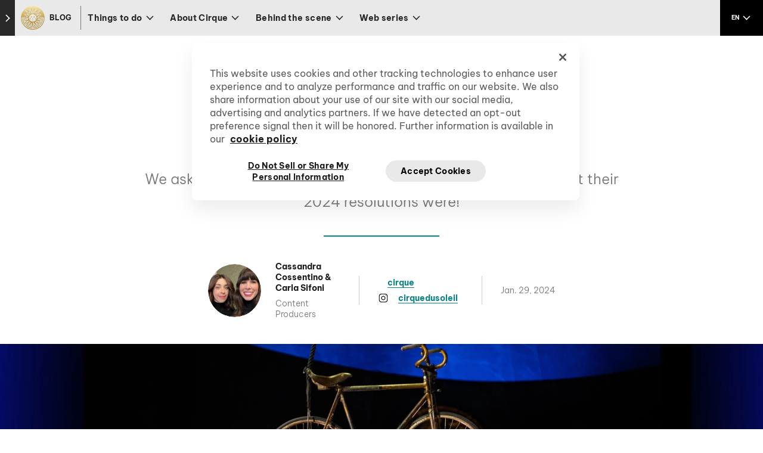

--- FILE ---
content_type: text/html; charset=utf-8
request_url: https://blog.cirquedusoleil.com/new-year-new-me
body_size: 28818
content:


<!DOCTYPE html>
<html lang="en" class="">
<head>
    <meta charset="utf-8" />
    <meta http-equiv="X-UA-Compatible" content="IE=edge">
    <meta http-equiv="Content-type" content="text/html; charset=utf-8">
    <meta content="width=device-width, initial-scale=1.0" name="viewport" />

<title>New Year, New Me! | Blog - Cirque du Soleil</title>


<meta name="description" content="We asked our cast, crew, and employees around the world what their 2024 resolutions were!" />

<link rel="canonical" href="https://blog.cirquedusoleil.com/new-year-new-me" />

<link rel="alternate" href="https://blog.cirquedusoleil.com/new-year-new-me" hreflang="en" />
<link rel="alternate" href="https://blog.cirquedusoleil.com/es/ano-nuevo-nueva-version-de-mi" hreflang="es" />
<link rel="alternate" href="https://blog.cirquedusoleil.com/fr/nouvelle-annee-nouveau-moi" hreflang="fr" />
<link rel="alternate" href="https://blog.cirquedusoleil.com/new-year-new-me" hreflang="x-default" />




<meta property="og:title" content="New Year, New Me! | Blog | Cirque du Soleil" />
<meta property="og:image" content="https://blog.cirquedusoleil.com/-/media/blog/fb_open_graph/2024/01/new-year-new-me/2024-resolutions-fb.jpg?db=web&amp;vs=1&amp;hash=21BC69323A7D9B6093544A2657A43CA2" />
<meta property="og:description" content="We asked our cast, crew, and employees around the world what their 2024 resolutions were!" />
<meta property="og:url" content="https://blog.cirquedusoleil.com/new-year-new-me" />
    
    <link href="/dist/v3/blog/ver20250609/css/app.blog.css"  rel="stylesheet" />
<link href="/dist/components/ver20250609/css/components.sitemenu.css"  rel="stylesheet" />
<link href="/dist/components/ver20250609/css/components.banner.css"  rel="stylesheet" />
<style type="text/css">
.video-promo {
margin-bottom: 72px;
}

.c-blog-post-hero__eyebrow {
margin-top: 40px;
}

@media screen and (max-width: 600px) {
.podcast-platform-section {
margin-top: 0 !important;
}

.podcast-platform-section li {
height: 35px !important;
}

.podcast-platform-section h2 {
font-size: 20px !important;
margin-bottom: 0 !important;
}

.c-blog-post-hero__eyebrow {
margin-top: 16px;
}
}
 .topic-tiles .card__container .card__list {    
justify-content: center;
}


.mosaic {
margin-bottom: 0;
}
.mosaic .default-section.mosaic__content {
    padding-top: 0 !important;
}
@media screen and (max-width: 1279px) {
.mosaic .default-section__container {
    padding: 0 !important;
}
}

.default-section.section-separators .default-section__container:before,
.default-section.section-separators .default-section__container:after {
left: 16px; 
right: 16px;
max-width: calc(100% - 32px);
}

.banner__item.\+test .banner__text {
           position: absolute;
            top: 0;
            left: 0;
            width: 100%;
            height: 100%;
}
</style>

    

    <noscript>

<iframe src="//www.googletagmanager.com/ns.html?id=GTM-MNVPM8" height="0" width ="0" style ="display: none; visibility: hidden" ></iframe>

</noscript>
<script>

(function (w, d, s, l, i) {w[l] = w[l] || [];w[l].push({'gtm.start':new Date().getTime(),event: 'gtm.js'});var f = d.getElementsByTagName(s)[0],j = d.createElement(s),dl = l != 'dataLayer' ? '&l=' + l : '';j.async = true;j.src ='//www.googletagmanager.com/gtm.js?id=' + i + dl;f.parentNode.insertBefore(j, f);})(window, document, 'script', 'dataLayer', 'GTM-MNVPM8'); 
 window.dataLayer = window.dataLayer || [];

</script>


    

    <!-- OneTrust -->
<script src="https://cdn.cookielaw.org/scripttemplates/otSDKStub.js" type="text/javascript" charset="UTF-8" data-document-language="true" data-domain-script="b3839d53-207f-4318-bfc9-7f73154c5189"></script><script type="text/javascript">function OptanonWrapper() {window.dataLayer.push({event:'OneTrustGroupsUpdated'}); if(typeof EventPushTD !== 'undefined' && typeof EventPushTD === 'function') { EventPushTD() };}</script>
<!-- /OneTrust -->


</head>

<body class="header-static theme-light ">
    
    <script>

window.dataLayer.push({"event":'PV',
"page":{
  "environment": "Blog.com",
  "pageType": "blog",
  "breadcrumb": "blogs > 2024 resolutions",
  "pageLevel1": "blogs",
  "pageLevel2": "2024 resolutions",
  "contentName": "2024 resolutions",
  "requestURI": "/new-year-new-me",
  "language": "en",
  "device": "desktop"
},"user":{
  "scContactId": "2d28794d-e941-441c-bff0-7f015652ae00"
}});
</script>

    
<script>

window.dataLayer.push(
{

"ucs_id":"{71f0004c-2e34-4ee2-a5f7-6616d5f2eeb9} > blog post page > home",
"event":"page_view",
"event_name":"page_view",
"page":{
 "page_language": "en",
 "page_full_uri": "/new-year-new-me",
 "breadcrumb": "home > 2024 resolutions",
 "content_group": "content",
 "content_name": "2024 resolutions",
 "content_type": "blog post page",
 "context_name": "2024 resolutions",
 "context_type": "blog post page",
 "environment": "blog",
 "device": "desktop",
 "page_level_1": "home",
 "page_level_2": "2024 resolutions"
},
"user":{
 "sitecore_id": "2d28794d-e941-441c-bff0-7f015652ae00"
}
}
);

</script>

    <div id="site">
        
        <header class="main-header">
    <!-- Contextual Navigation Top Menu -->
    <!-- EmergencyBanner -->
<!-- /EmergencyBanner -->


<!-- TOP MENU START -->
<nav class="nav nav-mobile-header__container" role="navigation" aria-label="Main menu">
    <div class="skipNavigation" data-module="SkipNavigation"></div>
    <ul>
        <!-- Mobile burger button -->
            <li>
                <button class="nav-mobile-header__menu-icon focus-first-element" aria-label="Main menu" aria-expanded="false">
                        <svg viewBox="0 0 16 12" width="16" height="12" xmlns="http://www.w3.org/2000/svg">
                            <path d="M.5 5.2h15v1.7H.5V5.2zm0 6.3h15V9.8H.5v1.7zm0-11v1.7h15V.5H.5z" fill="#FFF" fill-rule="nonzero" />
                        </svg>
                </button>
            </li>
        <!-- End of Mobile burger button -->

        <li>
            <ul class="nav-container">

                <li class="nav-primary__container nav-primary__container--open">
                    <ul class="nav-primary-menu nav-microsite-primary-menu" aria-label="Primary menu">
                        <!-- Logo -->
                        <li class="nav-logo">
                            <a href="https://www.cirquedusoleil.com/" title="Home page"><img src="/-/media/feature/components/contextual-navigation/logos/cds_brand_darkback.svg?iar=0&amp;vs=1&amp;sc_lang=en&amp;hash=B3997B7ED8957906A219616C8E207D30" alt="Cirque du Soleil" title="" /></a>
                        </li>
                        <!-- End of the Logo -->
                        <!-- Shows Dropdown -->
                        <li class="nav-show-container nav-dropdown" aria-haspopup="true">

        <button id="panel-shows-&amp;-tickets" class="nav-btn nav-shows-grid__btn" aria-expanded="false">Shows &amp; tickets<span class="nav-arrow nav-arrow--margin-left"></span></button>
<a href="https://www.cirquedusoleil.com/shows" class="nav-btn nav-shows-grid__btn--mobile " data-ga4='[{"ucs_id":"{9d4e4e8c-b981-4f01-bb8b-e5af50bcaa4e} > page 404 > home","event":"user_interaction","event_name":"click","interaction":{ "interaction_environment": "blog", "interaction_member": "contextual navigation", "interaction_component": "header", "interaction_context": "page 404", "interaction_category": "top menu links", "interaction_type": "openshowsbutton", "link_text": "shows & tickets", "link_url": "https://www.cirquedusoleil.com/shows"},"user":{ "sitecore_id": "6aa6485b-f4bb-40a6-be85-666c3f918e73"}}]'>Shows &amp; Tickets</a>            <ul class="nav-dropdown__content nav-shows-grid" aria-hidden="true" aria-labelledby="panel-shows-&-tickets">




                <li><a href="https://www.cirquedusoleil.com/alegria" class="nav-shows-grid--item notranslate -italic " data-ga4='[{"ucs_id":"{9d4e4e8c-b981-4f01-bb8b-e5af50bcaa4e} > page 404 > home","event":"user_interaction","event_name":"click","interaction":{ "interaction_environment": "blog", "interaction_member": "contextual navigation", "interaction_component": "header", "interaction_context": "page 404", "interaction_category": "top menu links", "interaction_type": "alegria", "link_text": "alegría", "link_url": "https://www.cirquedusoleil.com/alegria"},"user":{ "sitecore_id": "6aa6485b-f4bb-40a6-be85-666c3f918e73"}}]'>Alegr&#237;a</a></li><li><a href="https://www.cirquedusoleil.com/alize" class="nav-shows-grid--item notranslate " data-ga4='[{"ucs_id":"{9d4e4e8c-b981-4f01-bb8b-e5af50bcaa4e} > page 404 > home","event":"user_interaction","event_name":"click","interaction":{ "interaction_environment": "blog", "interaction_member": "contextual navigation", "interaction_component": "header", "interaction_context": "page 404", "interaction_category": "top menu links", "interaction_type": "alize", "link_text": "cirque du soleil alizé", "link_url": "https://www.cirquedusoleil.com/alize"},"user":{ "sitecore_id": "6aa6485b-f4bb-40a6-be85-666c3f918e73"}}]'>Cirque du Soleil ALIZ&#201;</a></li><li><a href="https://www.cirquedusoleil.com/auana" class="nav-shows-grid--item notranslate " data-ga4='[{"ucs_id":"{9d4e4e8c-b981-4f01-bb8b-e5af50bcaa4e} > page 404 > home","event":"user_interaction","event_name":"click","interaction":{ "interaction_environment": "blog", "interaction_member": "contextual navigation", "interaction_component": "header", "interaction_context": "page 404", "interaction_category": "top menu links", "interaction_type": "auana", "link_text": "cirque du soleil ʻauana", "link_url": "https://www.cirquedusoleil.com/auana"},"user":{ "sitecore_id": "6aa6485b-f4bb-40a6-be85-666c3f918e73"}}]'>Cirque du Soleil ʻAuana</a></li><li><a href="https://www.cirquedusoleil.com/corteo" class="nav-shows-grid--item notranslate -italic " data-ga4='[{"ucs_id":"{9d4e4e8c-b981-4f01-bb8b-e5af50bcaa4e} > page 404 > home","event":"user_interaction","event_name":"click","interaction":{ "interaction_environment": "blog", "interaction_member": "contextual navigation", "interaction_component": "header", "interaction_context": "page 404", "interaction_category": "top menu links", "interaction_type": "corteo", "link_text": "corteo", "link_url": "https://www.cirquedusoleil.com/corteo"},"user":{ "sitecore_id": "6aa6485b-f4bb-40a6-be85-666c3f918e73"}}]'>Corteo</a></li><li><a href="https://www.cirquedusoleil.com/drawn-to-life" class="nav-shows-grid--item notranslate " data-ga4='[{"ucs_id":"{9d4e4e8c-b981-4f01-bb8b-e5af50bcaa4e} > page 404 > home","event":"user_interaction","event_name":"click","interaction":{ "interaction_environment": "blog", "interaction_member": "contextual navigation", "interaction_component": "header", "interaction_context": "page 404", "interaction_category": "top menu links", "interaction_type": "drawn to life", "link_text": "drawn to life", "link_url": "https://www.cirquedusoleil.com/drawn-to-life"},"user":{ "sitecore_id": "6aa6485b-f4bb-40a6-be85-666c3f918e73"}}]'>Drawn to Life</a></li><li><a href="https://www.cirquedusoleil.com/echo" class="nav-shows-grid--item notranslate " data-ga4='[{"ucs_id":"{9d4e4e8c-b981-4f01-bb8b-e5af50bcaa4e} > page 404 > home","event":"user_interaction","event_name":"click","interaction":{ "interaction_environment": "blog", "interaction_member": "contextual navigation", "interaction_component": "header", "interaction_context": "page 404", "interaction_category": "top menu links", "interaction_type": "echo", "link_text": "cirque du soleil echo", "link_url": "https://www.cirquedusoleil.com/echo"},"user":{ "sitecore_id": "6aa6485b-f4bb-40a6-be85-666c3f918e73"}}]'>Cirque du Soleil ECHO</a></li><li><a href="https://www.cirquedusoleil.com/joya" class="nav-shows-grid--item notranslate " data-ga4='[{"ucs_id":"{9d4e4e8c-b981-4f01-bb8b-e5af50bcaa4e} > page 404 > home","event":"user_interaction","event_name":"click","interaction":{ "interaction_environment": "blog", "interaction_member": "contextual navigation", "interaction_component": "header", "interaction_context": "page 404", "interaction_category": "top menu links", "interaction_type": "joya", "link_text": "joyà", "link_url": "https://www.cirquedusoleil.com/joya"},"user":{ "sitecore_id": "6aa6485b-f4bb-40a6-be85-666c3f918e73"}}]'>JOY&#192;</a></li><li><a href="https://www.cirquedusoleil.com/ka" class="nav-shows-grid--item notranslate " data-ga4='[{"ucs_id":"{9d4e4e8c-b981-4f01-bb8b-e5af50bcaa4e} > page 404 > home","event":"user_interaction","event_name":"click","interaction":{ "interaction_environment": "blog", "interaction_member": "contextual navigation", "interaction_component": "header", "interaction_context": "page 404", "interaction_category": "top menu links", "interaction_type": "ka", "link_text": "kà", "link_url": "https://www.cirquedusoleil.com/ka"},"user":{ "sitecore_id": "6aa6485b-f4bb-40a6-be85-666c3f918e73"}}]'>K&#192;</a></li><li><a href="https://www.cirquedusoleil.com/kooza" class="nav-shows-grid--item notranslate " data-ga4='[{"ucs_id":"{9d4e4e8c-b981-4f01-bb8b-e5af50bcaa4e} > page 404 > home","event":"user_interaction","event_name":"click","interaction":{ "interaction_environment": "blog", "interaction_member": "contextual navigation", "interaction_component": "header", "interaction_context": "page 404", "interaction_category": "top menu links", "interaction_type": "kooza", "link_text": "kooza", "link_url": "https://www.cirquedusoleil.com/kooza"},"user":{ "sitecore_id": "6aa6485b-f4bb-40a6-be85-666c3f918e73"}}]'>KOOZA</a></li><li><a href="https://www.cirquedusoleil.com/kurios" class="nav-shows-grid--item notranslate -italic " data-ga4='[{"ucs_id":"{9d4e4e8c-b981-4f01-bb8b-e5af50bcaa4e} > page 404 > home","event":"user_interaction","event_name":"click","interaction":{ "interaction_environment": "blog", "interaction_member": "contextual navigation", "interaction_component": "header", "interaction_context": "page 404", "interaction_category": "top menu links", "interaction_type": "kurios", "link_text": "kurios - cabinet of curiosities", "link_url": "https://www.cirquedusoleil.com/kurios"},"user":{ "sitecore_id": "6aa6485b-f4bb-40a6-be85-666c3f918e73"}}]'>KURIOS - Cabinet of Curiosities</a></li><li><a href="https://www.cirquedusoleil.com/ludo" class="nav-shows-grid--item notranslate " data-ga4='[{"ucs_id":"{9d4e4e8c-b981-4f01-bb8b-e5af50bcaa4e} > page 404 > home","event":"user_interaction","event_name":"click","interaction":{ "interaction_environment": "blog", "interaction_member": "contextual navigation", "interaction_component": "header", "interaction_context": "page 404", "interaction_category": "top menu links", "interaction_type": "ludo", "link_text": "ludõ", "link_url": "https://www.cirquedusoleil.com/ludo"},"user":{ "sitecore_id": "6aa6485b-f4bb-40a6-be85-666c3f918e73"}}]'>LUD&#213;</a></li><li><a href="https://www.cirquedusoleil.com/luzia" class="nav-shows-grid--item notranslate " data-ga4='[{"ucs_id":"{9d4e4e8c-b981-4f01-bb8b-e5af50bcaa4e} > page 404 > home","event":"user_interaction","event_name":"click","interaction":{ "interaction_environment": "blog", "interaction_member": "contextual navigation", "interaction_component": "header", "interaction_context": "page 404", "interaction_category": "top menu links", "interaction_type": "luzia", "link_text": "luzia", "link_url": "https://www.cirquedusoleil.com/luzia"},"user":{ "sitecore_id": "6aa6485b-f4bb-40a6-be85-666c3f918e73"}}]'>LUZIA</a></li><li><a href="https://www.cirquedusoleil.com/mad-apple" class="nav-shows-grid--item notranslate " data-ga4='[{"ucs_id":"{9d4e4e8c-b981-4f01-bb8b-e5af50bcaa4e} > page 404 > home","event":"user_interaction","event_name":"click","interaction":{ "interaction_environment": "blog", "interaction_member": "contextual navigation", "interaction_component": "header", "interaction_context": "page 404", "interaction_category": "top menu links", "interaction_type": "mad apple", "link_text": "cirque du soleil mad apple", "link_url": "https://www.cirquedusoleil.com/mad-apple"},"user":{ "sitecore_id": "6aa6485b-f4bb-40a6-be85-666c3f918e73"}}]'>Cirque du Soleil Mad Apple</a></li><li><a href="https://www.cirquedusoleil.com/michael-jackson-one" class="nav-shows-grid--item notranslate -italic " data-ga4='[{"ucs_id":"{9d4e4e8c-b981-4f01-bb8b-e5af50bcaa4e} > page 404 > home","event":"user_interaction","event_name":"click","interaction":{ "interaction_environment": "blog", "interaction_member": "contextual navigation", "interaction_component": "header", "interaction_context": "page 404", "interaction_category": "top menu links", "interaction_type": "michaeljacksonone", "link_text": "michael jackson one", "link_url": "https://www.cirquedusoleil.com/michael-jackson-one"},"user":{ "sitecore_id": "6aa6485b-f4bb-40a6-be85-666c3f918e73"}}]'>Michael Jackson ONE</a></li><li><a href="https://www.cirquedusoleil.com/mystere" class="nav-shows-grid--item notranslate -italic " data-ga4='[{"ucs_id":"{9d4e4e8c-b981-4f01-bb8b-e5af50bcaa4e} > page 404 > home","event":"user_interaction","event_name":"click","interaction":{ "interaction_environment": "blog", "interaction_member": "contextual navigation", "interaction_component": "header", "interaction_context": "page 404", "interaction_category": "top menu links", "interaction_type": "mystere", "link_text": "mystère", "link_url": "https://www.cirquedusoleil.com/mystere"},"user":{ "sitecore_id": "6aa6485b-f4bb-40a6-be85-666c3f918e73"}}]'>Myst&#232;re</a></li><li><a href="https://www.cirquedusoleil.com/o" class="nav-shows-grid--item notranslate " data-ga4='[{"ucs_id":"{9d4e4e8c-b981-4f01-bb8b-e5af50bcaa4e} > page 404 > home","event":"user_interaction","event_name":"click","interaction":{ "interaction_environment": "blog", "interaction_member": "contextual navigation", "interaction_component": "header", "interaction_context": "page 404", "interaction_category": "top menu links", "interaction_type": "o", "link_text": ""o"", "link_url": "https://www.cirquedusoleil.com/o"},"user":{ "sitecore_id": "6aa6485b-f4bb-40a6-be85-666c3f918e73"}}]'>&quot;O&quot;</a></li><li><a href="https://www.cirquedusoleil.com/ovo" class="nav-shows-grid--item notranslate " data-ga4='[{"ucs_id":"{9d4e4e8c-b981-4f01-bb8b-e5af50bcaa4e} > page 404 > home","event":"user_interaction","event_name":"click","interaction":{ "interaction_environment": "blog", "interaction_member": "contextual navigation", "interaction_component": "header", "interaction_context": "page 404", "interaction_category": "top menu links", "interaction_type": "ovo", "link_text": "ovo", "link_url": "https://www.cirquedusoleil.com/ovo"},"user":{ "sitecore_id": "6aa6485b-f4bb-40a6-be85-666c3f918e73"}}]'>OVO</a></li><li><a href="https://www.cirquedusoleil.com/serie-hommage-jean-leloup" class="nav-shows-grid--item notranslate " data-ga4='[{"ucs_id":"{9d4e4e8c-b981-4f01-bb8b-e5af50bcaa4e} > page 404 > home","event":"user_interaction","event_name":"click","interaction":{ "interaction_environment": "blog", "interaction_member": "contextual navigation", "interaction_component": "header", "interaction_context": "page 404", "interaction_category": "top menu links", "interaction_type": "serie hommage jean leloup", "link_text": "tribute series - jean leloup", "link_url": "https://www.cirquedusoleil.com/serie-hommage-jean-leloup"},"user":{ "sitecore_id": "6aa6485b-f4bb-40a6-be85-666c3f918e73"}}]'>Tribute Series - Jean Leloup</a></li><li><a href="https://www.cirquedusoleil.com/twas-the-night-before" class="nav-shows-grid--item notranslate " data-ga4='[{"ucs_id":"{9d4e4e8c-b981-4f01-bb8b-e5af50bcaa4e} > page 404 > home","event":"user_interaction","event_name":"click","interaction":{ "interaction_environment": "blog", "interaction_member": "contextual navigation", "interaction_component": "header", "interaction_context": "page 404", "interaction_category": "top menu links", "interaction_type": "twas the night before", "link_text": "twas the night before...", "link_url": "https://www.cirquedusoleil.com/twas-the-night-before"},"user":{ "sitecore_id": "6aa6485b-f4bb-40a6-be85-666c3f918e73"}}]'>&#39;Twas the Night Before...</a></li>

                    <li class="nav-shows-filter">
                        <a href="https://www.cirquedusoleil.com/shows#cities" class="nav-btn--no-underline " data-ga4='[{"ucs_id":"{9d4e4e8c-b981-4f01-bb8b-e5af50bcaa4e} > page 404 > home","event":"user_interaction","event_name":"click","interaction":{ "interaction_environment": "blog", "interaction_member": "contextual navigation", "interaction_component": "header", "interaction_context": "page 404", "interaction_category": "top menu links", "interaction_type": "allcitiesbutton", "link_text": "all cities", "link_url": "https://www.cirquedusoleil.com/shows"},"user":{ "sitecore_id": "6aa6485b-f4bb-40a6-be85-666c3f918e73"}}]'>All Cities</a>
                    </li>
            </ul>
</li>

                <li>
                    <a href="https://www.cirquedusoleil.com/las-vegas-shows" class="nav-microsite__btn " data-ga4='[{"ucs_id":"{9d4e4e8c-b981-4f01-bb8b-e5af50bcaa4e} > page 404 > home","event":"user_interaction","event_name":"click","interaction":{ "interaction_environment": "blog", "interaction_member": "contextual navigation", "interaction_component": "header", "interaction_context": "page 404", "interaction_category": "top menu links", "interaction_type": "lasvegas", "link_text": "las vegas", "link_url": "https://www.cirquedusoleil.com/las-vegas-shows"},"user":{ "sitecore_id": "6aa6485b-f4bb-40a6-be85-666c3f918e73"}}]'>Las Vegas</a>
                </li>
                <li>
                    <a href="https://www.cirquedusoleil.com/group" class="nav-microsite__btn " data-ga4='[{"ucs_id":"{9d4e4e8c-b981-4f01-bb8b-e5af50bcaa4e} > page 404 > home","event":"user_interaction","event_name":"click","interaction":{ "interaction_environment": "blog", "interaction_member": "contextual navigation", "interaction_component": "header", "interaction_context": "page 404", "interaction_category": "top menu links", "interaction_type": "group", "link_text": "group", "link_url": "https://www.cirquedusoleil.com/group"},"user":{ "sitecore_id": "6aa6485b-f4bb-40a6-be85-666c3f918e73"}}]'>Group</a>
                </li>
                <li>
                    <a href="https://www.cirquedusoleil.com/studio" class="nav-microsite__btn " data-ga4='[{"ucs_id":"{1d103999-19ab-4a89-911f-daa666aded0f} > page 404 > home","event":"user_interaction","event_name":"click","interaction":{ "interaction_environment": "blog", "interaction_member": "contextual navigation", "interaction_component": "header", "interaction_context": "page 404", "interaction_category": "top menu links", "interaction_type": "shows > studio", "link_text": "studio", "link_url": "https://www.cirquedusoleil.com/studio"},"user":{ "sitecore_id": "6aa6485b-f4bb-40a6-be85-666c3f918e73"}}]'>Studio</a>
                </li>
                <li>
                    <a href="https://www.cirquedusoleil.com/collection" class="nav-microsite__btn " data-ga4='[{"ucs_id":"{9a69ec79-6045-4f5f-9618-9f1d0973bc05} > page 404 > home","event":"user_interaction","event_name":"click","interaction":{ "interaction_environment": "blog", "interaction_member": "contextual navigation", "interaction_component": "header", "interaction_context": "page 404", "interaction_category": "top menu links", "interaction_type": "collection", "link_url": "https://www.cirquedusoleil.com/collection", "link_text": "collection"},"user":{ "sitecore_id": "6aa6485b-f4bb-40a6-be85-666c3f918e73"}}]'>Collection</a>
                </li>
                <li>
                    <a href="https://www.cirquedusoleil.com/experiences" class="nav-microsite__btn " data-ga4='[{"ucs_id":"{9a69ec79-6045-4f5f-9618-9f1d0973bc05} > page 404 > home","event":"user_interaction","event_name":"click","interaction":{ "interaction_environment": "blog", "interaction_member": "contextual navigation", "interaction_component": "header", "interaction_context": "page 404", "interaction_category": "top menu links", "interaction_type": "experience", "link_url": "https://www.cirquedusoleil.com/experiences", "link_text": "experience"},"user":{ "sitecore_id": "6aa6485b-f4bb-40a6-be85-666c3f918e73"}}]'>Experience</a>
                </li>


                        <!-- End of the Shows Dropdown -->
                    </ul>
                </li>

                <!-- Microsite sub nav -->
                


<li class="nav-microsite-menu nav-microsite-menu--open" aria-label="Secondary menu">
        <button class="nav-microsite__main-btn nav-microsite__content focus-first-element" aria-expanded="true">
            <span class="nav-arrow nav-arrow--right "></span>
            <span class="nav-microsite__title">Blog</span>
        </button>
        <ul class="nav-microsite__container nav-microsite__container--open" aria-hidden="false">

            <li>

                
                    <a aria-label=""
                       class="nav-microsite__logo "
                       href="/">

                        <span class="nav-microsite__logo-container">
                            <img src="/-/media/feature/components/contextual-navigation/logos/cds_brand_lightback.svg?iar=0&amp;vs=1&amp;sc_lang=en&amp;hash=B49FC9EAF55A8776989B0901BB81FDFA" class="nav-microsite__logo-default" alt="Cirque du Soleil" title="" />
                            <img src="/-/media/feature/components/contextual-navigation/logos/cds_brand_darkback.svg?iar=0&amp;vs=1&amp;sc_lang=en&amp;hash=B3997B7ED8957906A219616C8E207D30" class="nav-microsite__logo-hover" alt="Cirque du Soleil" title="" />
                        </span>

                        <span class="nav-microsite__logo-title">Blog</span>
                        <span class="nav-microsite__logo-separator"></span>

                    </a>
            </li>




        <li class="nav-microsite__dropdown dropdown">

                <button class="nav-microsite__btn" aria-expanded="false">
        <span>Things to do</span>
        <span class="nav-arrow nav-arrow--desktop nav-arrow--margin-left"></span>
        <span class="nav-icon-plus"></span>
    </button>


            <ul class="nav-microsite__first-level" aria-hidden="true">

                        <li class="nav-microsite__second-level" data-item="0">

                                <button class="nav-microsite__item nav-microsite__secondary-btn" aria-expanded="false">
        <span class="nav-arrow nav-arrow--left nav-arrow--mobile nav-arrow--hidden"></span>
        <span class="nav-arrow nav-arrow--left nav-arrow--desktop nav-arrow--hidden"></span>
        <span>Australia</span>
        <span class="nav-arrow nav-arrow--right nav-arrow--desktop nav-arrow--margin-left"></span>
        <span class="nav-arrow nav-arrow--right nav-arrow--mobile"></span>
    </button>


                            <ul class="nav-microsite__secondary" aria-hidden="true">
                                        <li>
                                            <a href="/category/things-to-do-brisbane" class="nav-microsite__item " data-ga4='[{"ucs_id":"{9a69ec79-6045-4f5f-9618-9f1d0973bc05} > page 404 > home","event":"user_interaction","event_name":"click","interaction":{ "interaction_environment": "blog", "interaction_member": "contextual navigation", "interaction_component": "header", "interaction_context": "page 404", "interaction_category": "top menu links", "interaction_type": "brisbane", "link_url": "/category/things-to-do-brisbane", "link_text": "brisbane"},"user":{ "sitecore_id": "6aa6485b-f4bb-40a6-be85-666c3f918e73"}}]'>Brisbane</a>
                                        </li>
                                        <li>
                                            <a href="/category/things-to-do-sydney" class="nav-microsite__item " data-ga4='[{"ucs_id":"{9a69ec79-6045-4f5f-9618-9f1d0973bc05} > page 404 > home","event":"user_interaction","event_name":"click","interaction":{ "interaction_environment": "blog", "interaction_member": "contextual navigation", "interaction_component": "header", "interaction_context": "page 404", "interaction_category": "top menu links", "interaction_type": "sydney", "link_url": "/category/things-to-do-sydney", "link_text": "sydney"},"user":{ "sitecore_id": "6aa6485b-f4bb-40a6-be85-666c3f918e73"}}]'>Sydney</a>
                                        </li>
                            </ul>

                        </li>
                        <li class="nav-microsite__second-level" data-item="1">

                                <button class="nav-microsite__item nav-microsite__secondary-btn" aria-expanded="false">
        <span class="nav-arrow nav-arrow--left nav-arrow--mobile nav-arrow--hidden"></span>
        <span class="nav-arrow nav-arrow--left nav-arrow--desktop nav-arrow--hidden"></span>
        <span>Canada</span>
        <span class="nav-arrow nav-arrow--right nav-arrow--desktop nav-arrow--margin-left"></span>
        <span class="nav-arrow nav-arrow--right nav-arrow--mobile"></span>
    </button>


                            <ul class="nav-microsite__secondary" aria-hidden="true">
                                        <li>
                                            <a href="/category/things-to-do-calgary" class="nav-microsite__item " data-ga4='[{"ucs_id":"{9a69ec79-6045-4f5f-9618-9f1d0973bc05} > page 404 > home","event":"user_interaction","event_name":"click","interaction":{ "interaction_environment": "blog", "interaction_member": "contextual navigation", "interaction_component": "header", "interaction_context": "page 404", "interaction_category": "top menu links", "interaction_type": "calgary", "link_url": "/category/things-to-do-calgary", "link_text": "calgary"},"user":{ "sitecore_id": "6aa6485b-f4bb-40a6-be85-666c3f918e73"}}]'>Calgary</a>
                                        </li>
                                        <li>
                                            <a href="/category/things-to-do-mauricie" class="nav-microsite__item " data-ga4='[{"ucs_id":"{9a69ec79-6045-4f5f-9618-9f1d0973bc05} > page 404 > home","event":"user_interaction","event_name":"click","interaction":{ "interaction_environment": "blog", "interaction_member": "contextual navigation", "interaction_component": "header", "interaction_context": "page 404", "interaction_category": "top menu links", "interaction_type": "mauricie", "link_url": "/category/things-to-do-mauricie", "link_text": "mauricie"},"user":{ "sitecore_id": "6aa6485b-f4bb-40a6-be85-666c3f918e73"}}]'>Mauricie</a>
                                        </li>
                                        <li>
                                            <a href="/category/things-to-do-montreal" class="nav-microsite__item " data-ga4='[{"ucs_id":"{9a69ec79-6045-4f5f-9618-9f1d0973bc05} > page 404 > home","event":"user_interaction","event_name":"click","interaction":{ "interaction_environment": "blog", "interaction_member": "contextual navigation", "interaction_component": "header", "interaction_context": "page 404", "interaction_category": "top menu links", "interaction_type": "montreal", "link_url": "/category/things-to-do-montreal", "link_text": "montreal"},"user":{ "sitecore_id": "6aa6485b-f4bb-40a6-be85-666c3f918e73"}}]'>Montreal</a>
                                        </li>
                                        <li>
                                            <a href="/category/things-to-do-toronto" class="nav-microsite__item " data-ga4='[{"ucs_id":"{9a69ec79-6045-4f5f-9618-9f1d0973bc05} > page 404 > home","event":"user_interaction","event_name":"click","interaction":{ "interaction_environment": "blog", "interaction_member": "contextual navigation", "interaction_component": "header", "interaction_context": "page 404", "interaction_category": "top menu links", "interaction_type": "toronto", "link_url": "/category/things-to-do-toronto", "link_text": "toronto"},"user":{ "sitecore_id": "6aa6485b-f4bb-40a6-be85-666c3f918e73"}}]'>Toronto</a>
                                        </li>
                                        <li>
                                            <a href="/category/things-to-do-vancouver" class="nav-microsite__item " data-ga4='[{"ucs_id":"{9a69ec79-6045-4f5f-9618-9f1d0973bc05} > page 404 > home","event":"user_interaction","event_name":"click","interaction":{ "interaction_environment": "blog", "interaction_member": "contextual navigation", "interaction_component": "header", "interaction_context": "page 404", "interaction_category": "top menu links", "interaction_type": "vancouver", "link_url": "/category/things-to-do-vancouver", "link_text": "vancouver"},"user":{ "sitecore_id": "6aa6485b-f4bb-40a6-be85-666c3f918e73"}}]'>Vancouver</a>
                                        </li>
                            </ul>

                        </li>
                        <li class="nav-microsite__second-level" data-item="2">

                                <button class="nav-microsite__item nav-microsite__secondary-btn" aria-expanded="false">
        <span class="nav-arrow nav-arrow--left nav-arrow--mobile nav-arrow--hidden"></span>
        <span class="nav-arrow nav-arrow--left nav-arrow--desktop nav-arrow--hidden"></span>
        <span>Mexico</span>
        <span class="nav-arrow nav-arrow--right nav-arrow--desktop nav-arrow--margin-left"></span>
        <span class="nav-arrow nav-arrow--right nav-arrow--mobile"></span>
    </button>


                            <ul class="nav-microsite__secondary" aria-hidden="true">
                                        <li>
                                            <a href="/category/things-to-do-puerto-vallarta" class="nav-microsite__item " data-ga4='[{"ucs_id":"{9a69ec79-6045-4f5f-9618-9f1d0973bc05} > page 404 > home","event":"user_interaction","event_name":"click","interaction":{ "interaction_environment": "blog", "interaction_member": "contextual navigation", "interaction_component": "header", "interaction_context": "page 404", "interaction_category": "top menu links", "interaction_type": "puerto vallarta", "link_url": "/category/things-to-do-puerto-vallarta", "link_text": "puerto vallarta"},"user":{ "sitecore_id": "6aa6485b-f4bb-40a6-be85-666c3f918e73"}}]'>Puerto Vallarta</a>
                                        </li>
                                        <li>
                                            <a href="/category/things-to-do-riviera-maya" class="nav-microsite__item " data-ga4='[{"ucs_id":"{9a69ec79-6045-4f5f-9618-9f1d0973bc05} > page 404 > home","event":"user_interaction","event_name":"click","interaction":{ "interaction_environment": "blog", "interaction_member": "contextual navigation", "interaction_component": "header", "interaction_context": "page 404", "interaction_category": "top menu links", "interaction_type": "riviera maya", "link_url": "/category/things-to-do-riviera-maya", "link_text": "riviera maya"},"user":{ "sitecore_id": "6aa6485b-f4bb-40a6-be85-666c3f918e73"}}]'>Riviera Maya</a>
                                        </li>
                            </ul>

                        </li>
                        <li class="nav-microsite__second-level" data-item="3">

                                <button class="nav-microsite__item nav-microsite__secondary-btn" aria-expanded="false">
        <span class="nav-arrow nav-arrow--left nav-arrow--mobile nav-arrow--hidden"></span>
        <span class="nav-arrow nav-arrow--left nav-arrow--desktop nav-arrow--hidden"></span>
        <span>Spain</span>
        <span class="nav-arrow nav-arrow--right nav-arrow--desktop nav-arrow--margin-left"></span>
        <span class="nav-arrow nav-arrow--right nav-arrow--mobile"></span>
    </button>


                            <ul class="nav-microsite__secondary" aria-hidden="true">
                                        <li>
                                            <a href="/category/things-to-do-barcelona" class="nav-microsite__item " data-ga4='[{"ucs_id":"{9a69ec79-6045-4f5f-9618-9f1d0973bc05} > page 404 > home","event":"user_interaction","event_name":"click","interaction":{ "interaction_environment": "blog", "interaction_member": "contextual navigation", "interaction_component": "header", "interaction_context": "page 404", "interaction_category": "top menu links", "interaction_type": "barcelona", "link_url": "/category/things-to-do-barcelona", "link_text": "barcelona"},"user":{ "sitecore_id": "6aa6485b-f4bb-40a6-be85-666c3f918e73"}}]'>Barcelona</a>
                                        </li>
                                        <li>
                                            <a href="/category/things-to-do-gran-canaria" class="nav-microsite__item " data-ga4='[{"ucs_id":"{9a69ec79-6045-4f5f-9618-9f1d0973bc05} > page 404 > home","event":"user_interaction","event_name":"click","interaction":{ "interaction_environment": "blog", "interaction_member": "contextual navigation", "interaction_component": "header", "interaction_context": "page 404", "interaction_category": "top menu links", "interaction_type": "gran canaria", "link_url": "/category/things-to-do-gran-canaria", "link_text": "gran canaria"},"user":{ "sitecore_id": "6aa6485b-f4bb-40a6-be85-666c3f918e73"}}]'>Gran Canaria</a>
                                        </li>
                                        <li>
                                            <a href="/category/things-to-do-madrid" class="nav-microsite__item " data-ga4='[{"ucs_id":"{9a69ec79-6045-4f5f-9618-9f1d0973bc05} > page 404 > home","event":"user_interaction","event_name":"click","interaction":{ "interaction_environment": "blog", "interaction_member": "contextual navigation", "interaction_component": "header", "interaction_context": "page 404", "interaction_category": "top menu links", "interaction_type": "madrid", "link_url": "/category/things-to-do-madrid", "link_text": "madrid"},"user":{ "sitecore_id": "6aa6485b-f4bb-40a6-be85-666c3f918e73"}}]'>Madrid</a>
                                        </li>
                            </ul>

                        </li>
                        <li class="nav-microsite__second-level" data-item="4">

                                <button class="nav-microsite__item nav-microsite__secondary-btn" aria-expanded="false">
        <span class="nav-arrow nav-arrow--left nav-arrow--mobile nav-arrow--hidden"></span>
        <span class="nav-arrow nav-arrow--left nav-arrow--desktop nav-arrow--hidden"></span>
        <span>United Kingdom</span>
        <span class="nav-arrow nav-arrow--right nav-arrow--desktop nav-arrow--margin-left"></span>
        <span class="nav-arrow nav-arrow--right nav-arrow--mobile"></span>
    </button>


                            <ul class="nav-microsite__secondary" aria-hidden="true">
                                        <li>
                                            <a href="/category/things-to-do-london" class="nav-microsite__item " data-ga4='[{"ucs_id":"{9a69ec79-6045-4f5f-9618-9f1d0973bc05} > page 404 > home","event":"user_interaction","event_name":"click","interaction":{ "interaction_environment": "blog", "interaction_member": "contextual navigation", "interaction_component": "header", "interaction_context": "page 404", "interaction_category": "top menu links", "interaction_type": "london", "link_url": "/category/things-to-do-london", "link_text": "london"},"user":{ "sitecore_id": "6aa6485b-f4bb-40a6-be85-666c3f918e73"}}]'>London</a>
                                        </li>
                            </ul>

                        </li>
                        <li class="nav-microsite__second-level" data-item="5">

                                <button class="nav-microsite__item nav-microsite__secondary-btn" aria-expanded="false">
        <span class="nav-arrow nav-arrow--left nav-arrow--mobile nav-arrow--hidden"></span>
        <span class="nav-arrow nav-arrow--left nav-arrow--desktop nav-arrow--hidden"></span>
        <span>United States</span>
        <span class="nav-arrow nav-arrow--right nav-arrow--desktop nav-arrow--margin-left"></span>
        <span class="nav-arrow nav-arrow--right nav-arrow--mobile"></span>
    </button>


                            <ul class="nav-microsite__secondary" aria-hidden="true">
                                        <li>
                                            <a href="/category/things-to-do-atlanta" class="nav-microsite__item " data-ga4='[{"ucs_id":"{9a69ec79-6045-4f5f-9618-9f1d0973bc05} > page 404 > home","event":"user_interaction","event_name":"click","interaction":{ "interaction_environment": "blog", "interaction_member": "contextual navigation", "interaction_component": "header", "interaction_context": "page 404", "interaction_category": "top menu links", "interaction_type": "atlanta", "link_url": "/category/things-to-do-atlanta", "link_text": "atlanta"},"user":{ "sitecore_id": "6aa6485b-f4bb-40a6-be85-666c3f918e73"}}]'>Atlanta</a>
                                        </li>
                                        <li>
                                            <a href="/category/things-to-do-bay-area" class="nav-microsite__item " data-ga4='[{"ucs_id":"{9a69ec79-6045-4f5f-9618-9f1d0973bc05} > page 404 > home","event":"user_interaction","event_name":"click","interaction":{ "interaction_environment": "blog", "interaction_member": "contextual navigation", "interaction_component": "header", "interaction_context": "page 404", "interaction_category": "top menu links", "interaction_type": "bay area", "link_url": "/category/things-to-do-bay-area", "link_text": "bay area"},"user":{ "sitecore_id": "6aa6485b-f4bb-40a6-be85-666c3f918e73"}}]'>Bay Area</a>
                                        </li>
                                        <li>
                                            <a href="/category/things-to-do-chicago" class="nav-microsite__item " data-ga4='[{"ucs_id":"{9a69ec79-6045-4f5f-9618-9f1d0973bc05} > page 404 > home","event":"user_interaction","event_name":"click","interaction":{ "interaction_environment": "blog", "interaction_member": "contextual navigation", "interaction_component": "header", "interaction_context": "page 404", "interaction_category": "top menu links", "interaction_type": "chicago", "link_url": "/category/things-to-do-chicago", "link_text": "chicago"},"user":{ "sitecore_id": "6aa6485b-f4bb-40a6-be85-666c3f918e73"}}]'>Chicago</a>
                                        </li>
                                        <li>
                                            <a href="/category/things-to-do-denver" class="nav-microsite__item " data-ga4='[{"ucs_id":"{9a69ec79-6045-4f5f-9618-9f1d0973bc05} > page 404 > home","event":"user_interaction","event_name":"click","interaction":{ "interaction_environment": "blog", "interaction_member": "contextual navigation", "interaction_component": "header", "interaction_context": "page 404", "interaction_category": "top menu links", "interaction_type": "denver", "link_url": "/category/things-to-do-denver", "link_text": "denver"},"user":{ "sitecore_id": "6aa6485b-f4bb-40a6-be85-666c3f918e73"}}]'>Denver</a>
                                        </li>
                                        <li>
                                            <a href="/category/things-to-do-honolulu" class="nav-microsite__item " data-ga4='[{"ucs_id":"{9a69ec79-6045-4f5f-9618-9f1d0973bc05} > page 404 > home","event":"user_interaction","event_name":"click","interaction":{ "interaction_environment": "blog", "interaction_member": "contextual navigation", "interaction_component": "header", "interaction_context": "page 404", "interaction_category": "top menu links", "interaction_type": "honolulu", "link_url": "/category/things-to-do-honolulu", "link_text": "honolulu"},"user":{ "sitecore_id": "6aa6485b-f4bb-40a6-be85-666c3f918e73"}}]'>Honolulu</a>
                                        </li>
                                        <li>
                                            <a href="/category/things-to-do-houston" class="nav-microsite__item " data-ga4='[{"ucs_id":"{9a69ec79-6045-4f5f-9618-9f1d0973bc05} > page 404 > home","event":"user_interaction","event_name":"click","interaction":{ "interaction_environment": "blog", "interaction_member": "contextual navigation", "interaction_component": "header", "interaction_context": "page 404", "interaction_category": "top menu links", "interaction_type": "houston", "link_url": "/category/things-to-do-houston", "link_text": "houston"},"user":{ "sitecore_id": "6aa6485b-f4bb-40a6-be85-666c3f918e73"}}]'>Houston</a>
                                        </li>
                                        <li>
                                            <a href="/category/things-to-do-las-vegas" class="nav-microsite__item " data-ga4='[{"ucs_id":"{9a69ec79-6045-4f5f-9618-9f1d0973bc05} > page 404 > home","event":"user_interaction","event_name":"click","interaction":{ "interaction_environment": "blog", "interaction_member": "contextual navigation", "interaction_component": "header", "interaction_context": "page 404", "interaction_category": "top menu links", "interaction_type": "las vegas", "link_url": "/category/things-to-do-las-vegas", "link_text": "las vegas"},"user":{ "sitecore_id": "6aa6485b-f4bb-40a6-be85-666c3f918e73"}}]'>Las Vegas</a>
                                        </li>
                                        <li>
                                            <a href="/category/things-to-do-los-angeles" class="nav-microsite__item " data-ga4='[{"ucs_id":"{9a69ec79-6045-4f5f-9618-9f1d0973bc05} > page 404 > home","event":"user_interaction","event_name":"click","interaction":{ "interaction_environment": "blog", "interaction_member": "contextual navigation", "interaction_component": "header", "interaction_context": "page 404", "interaction_category": "top menu links", "interaction_type": "los angeles", "link_url": "/category/things-to-do-los-angeles", "link_text": "los angeles"},"user":{ "sitecore_id": "6aa6485b-f4bb-40a6-be85-666c3f918e73"}}]'>Los Angeles</a>
                                        </li>
                                        <li>
                                            <a href="/category/things-to-do-miami" class="nav-microsite__item " data-ga4='[{"ucs_id":"{9a69ec79-6045-4f5f-9618-9f1d0973bc05} > page 404 > home","event":"user_interaction","event_name":"click","interaction":{ "interaction_environment": "blog", "interaction_member": "contextual navigation", "interaction_component": "header", "interaction_context": "page 404", "interaction_category": "top menu links", "interaction_type": "miami", "link_url": "/category/things-to-do-miami", "link_text": "miami"},"user":{ "sitecore_id": "6aa6485b-f4bb-40a6-be85-666c3f918e73"}}]'>Miami</a>
                                        </li>
                                        <li>
                                            <a href="/category/things-to-do-new-york" class="nav-microsite__item " data-ga4='[{"ucs_id":"{9a69ec79-6045-4f5f-9618-9f1d0973bc05} > page 404 > home","event":"user_interaction","event_name":"click","interaction":{ "interaction_environment": "blog", "interaction_member": "contextual navigation", "interaction_component": "header", "interaction_context": "page 404", "interaction_category": "top menu links", "interaction_type": "new york", "link_url": "/category/things-to-do-new-york", "link_text": "new york"},"user":{ "sitecore_id": "6aa6485b-f4bb-40a6-be85-666c3f918e73"}}]'>New York </a>
                                        </li>
                                        <li>
                                            <a href="/category/things-to-do-orange-county" class="nav-microsite__item " data-ga4='[{"ucs_id":"{9a69ec79-6045-4f5f-9618-9f1d0973bc05} > page 404 > home","event":"user_interaction","event_name":"click","interaction":{ "interaction_environment": "blog", "interaction_member": "contextual navigation", "interaction_component": "header", "interaction_context": "page 404", "interaction_category": "top menu links", "interaction_type": "orange county", "link_url": "/category/things-to-do-orange-county", "link_text": "orange county"},"user":{ "sitecore_id": "6aa6485b-f4bb-40a6-be85-666c3f918e73"}}]'>Orange County</a>
                                        </li>
                                        <li>
                                            <a href="/category/things-to-do-orlando" class="nav-microsite__item " data-ga4='[{"ucs_id":"{9a69ec79-6045-4f5f-9618-9f1d0973bc05} > page 404 > home","event":"user_interaction","event_name":"click","interaction":{ "interaction_environment": "blog", "interaction_member": "contextual navigation", "interaction_component": "header", "interaction_context": "page 404", "interaction_category": "top menu links", "interaction_type": "orlando", "link_url": "/category/things-to-do-orlando", "link_text": "orlando"},"user":{ "sitecore_id": "6aa6485b-f4bb-40a6-be85-666c3f918e73"}}]'>Orlando</a>
                                        </li>
                                        <li>
                                            <a href="/category/things-to-do-san-francisco" class="nav-microsite__item " data-ga4='[{"ucs_id":"{9a69ec79-6045-4f5f-9618-9f1d0973bc05} > page 404 > home","event":"user_interaction","event_name":"click","interaction":{ "interaction_environment": "blog", "interaction_member": "contextual navigation", "interaction_component": "header", "interaction_context": "page 404", "interaction_category": "top menu links", "interaction_type": "san francisco", "link_url": "/category/things-to-do-san-francisco", "link_text": "san francisco"},"user":{ "sitecore_id": "6aa6485b-f4bb-40a6-be85-666c3f918e73"}}]'>San Francisco</a>
                                        </li>
                                        <li>
                                            <a href="/category/things-to-do-san-jose" class="nav-microsite__item " data-ga4='[{"ucs_id":"{9a69ec79-6045-4f5f-9618-9f1d0973bc05} > page 404 > home","event":"user_interaction","event_name":"click","interaction":{ "interaction_environment": "blog", "interaction_member": "contextual navigation", "interaction_component": "header", "interaction_context": "page 404", "interaction_category": "top menu links", "interaction_type": "san jose", "link_url": "/category/things-to-do-san-jose", "link_text": "san jose"},"user":{ "sitecore_id": "6aa6485b-f4bb-40a6-be85-666c3f918e73"}}]'>San Jose</a>
                                        </li>
                                        <li>
                                            <a href="/category/things-to-do-santa-monica" class="nav-microsite__item " data-ga4='[{"ucs_id":"{9a69ec79-6045-4f5f-9618-9f1d0973bc05} > page 404 > home","event":"user_interaction","event_name":"click","interaction":{ "interaction_environment": "blog", "interaction_member": "contextual navigation", "interaction_component": "header", "interaction_context": "page 404", "interaction_category": "top menu links", "interaction_type": "santa monica", "link_url": "/category/things-to-do-santa-monica", "link_text": "santa monica"},"user":{ "sitecore_id": "6aa6485b-f4bb-40a6-be85-666c3f918e73"}}]'>Santa Monica</a>
                                        </li>
                                        <li>
                                            <a href="/category/things-to-do-seattle" class="nav-microsite__item " data-ga4='[{"ucs_id":"{9a69ec79-6045-4f5f-9618-9f1d0973bc05} > page 404 > home","event":"user_interaction","event_name":"click","interaction":{ "interaction_environment": "blog", "interaction_member": "contextual navigation", "interaction_component": "header", "interaction_context": "page 404", "interaction_category": "top menu links", "interaction_type": "seattle", "link_url": "/category/things-to-do-seattle", "link_text": "seattle"},"user":{ "sitecore_id": "6aa6485b-f4bb-40a6-be85-666c3f918e73"}}]'>Seattle</a>
                                        </li>
                                        <li>
                                            <a href="/category/things-to-do-washington" class="nav-microsite__item " data-ga4='[{"ucs_id":"{9a69ec79-6045-4f5f-9618-9f1d0973bc05} > page 404 > home","event":"user_interaction","event_name":"click","interaction":{ "interaction_environment": "blog", "interaction_member": "contextual navigation", "interaction_component": "header", "interaction_context": "page 404", "interaction_category": "top menu links", "interaction_type": "washington dc", "link_url": "/category/things-to-do-washington", "link_text": "washington dc"},"user":{ "sitecore_id": "6aa6485b-f4bb-40a6-be85-666c3f918e73"}}]'>Washington DC</a>
                                        </li>
                            </ul>

                        </li>
                        <li class="nav-microsite__second-level" data-item="6">
                            <a href="/category/other-destinations" class="nav-microsite__item " data-ga4='[{"ucs_id":"{9a69ec79-6045-4f5f-9618-9f1d0973bc05} > page 404 > home","event":"user_interaction","event_name":"click","interaction":{ "interaction_environment": "blog", "interaction_member": "contextual navigation", "interaction_component": "header", "interaction_context": "page 404", "interaction_category": "top menu links", "interaction_type": "other destinations", "link_url": "/category/other-destinations", "link_text": "other destinations"},"user":{ "sitecore_id": "6aa6485b-f4bb-40a6-be85-666c3f918e73"}}]'>Other Destinations</a>
                        </li>
            </ul>
        </li>



        <li class="nav-microsite__dropdown dropdown">

                <button class="nav-microsite__btn" aria-expanded="false">
        <span>About Cirque</span>
        <span class="nav-arrow nav-arrow--desktop nav-arrow--margin-left"></span>
        <span class="nav-icon-plus"></span>
    </button>


            <ul class="nav-microsite__first-level" aria-hidden="true">

                        <li class="nav-microsite__second-level" data-item="0">
                            <a href="/category/history" class="nav-microsite__item " data-ga4='[{"ucs_id":"{9a69ec79-6045-4f5f-9618-9f1d0973bc05} > page 404 > home","event":"user_interaction","event_name":"click","interaction":{ "interaction_environment": "blog", "interaction_member": "contextual navigation", "interaction_component": "header", "interaction_context": "page 404", "interaction_category": "top menu links", "interaction_type": "history", "link_url": "/category/history", "link_text": "history"},"user":{ "sitecore_id": "6aa6485b-f4bb-40a6-be85-666c3f918e73"}}]'>History</a>
                        </li>
                        <li class="nav-microsite__second-level" data-item="1">
                            <a href="/category/interviews" class="nav-microsite__item " data-ga4='[{"ucs_id":"{9a69ec79-6045-4f5f-9618-9f1d0973bc05} > page 404 > home","event":"user_interaction","event_name":"click","interaction":{ "interaction_environment": "blog", "interaction_member": "contextual navigation", "interaction_component": "header", "interaction_context": "page 404", "interaction_category": "top menu links", "interaction_type": "interviews", "link_url": "/category/interviews", "link_text": "interviews"},"user":{ "sitecore_id": "6aa6485b-f4bb-40a6-be85-666c3f918e73"}}]'>Interviews</a>
                        </li>
                        <li class="nav-microsite__second-level" data-item="2">
                            <a href="/category/news-and-stories" class="nav-microsite__item " data-ga4='[{"ucs_id":"{9a69ec79-6045-4f5f-9618-9f1d0973bc05} > page 404 > home","event":"user_interaction","event_name":"click","interaction":{ "interaction_environment": "blog", "interaction_member": "contextual navigation", "interaction_component": "header", "interaction_context": "page 404", "interaction_category": "top menu links", "interaction_type": "news and stories", "link_url": "/category/news-and-stories", "link_text": "news and stories"},"user":{ "sitecore_id": "6aa6485b-f4bb-40a6-be85-666c3f918e73"}}]'>News and Stories</a>
                        </li>
            </ul>
        </li>



        <li class="nav-microsite__dropdown dropdown">

                <button class="nav-microsite__btn" aria-expanded="false">
        <span>Behind the scene</span>
        <span class="nav-arrow nav-arrow--desktop nav-arrow--margin-left"></span>
        <span class="nav-icon-plus"></span>
    </button>


            <ul class="nav-microsite__first-level" aria-hidden="true">

                        <li class="nav-microsite__second-level" data-item="0">
                            <a href="/category/makeup" class="nav-microsite__item " data-ga4='[{"ucs_id":"{9a69ec79-6045-4f5f-9618-9f1d0973bc05} > page 404 > home","event":"user_interaction","event_name":"click","interaction":{ "interaction_environment": "blog", "interaction_member": "contextual navigation", "interaction_component": "header", "interaction_context": "page 404", "interaction_category": "top menu links", "interaction_type": "makeup", "link_url": "/category/makeup", "link_text": "makeup"},"user":{ "sitecore_id": "6aa6485b-f4bb-40a6-be85-666c3f918e73"}}]'>Makeup</a>
                        </li>
                        <li class="nav-microsite__second-level" data-item="1">
                            <a href="/category/meet-the-artists" class="nav-microsite__item " data-ga4='[{"ucs_id":"{9a69ec79-6045-4f5f-9618-9f1d0973bc05} > page 404 > home","event":"user_interaction","event_name":"click","interaction":{ "interaction_environment": "blog", "interaction_member": "contextual navigation", "interaction_component": "header", "interaction_context": "page 404", "interaction_category": "top menu links", "interaction_type": "meet the artists", "link_url": "/category/meet-the-artists", "link_text": "meet the artists"},"user":{ "sitecore_id": "6aa6485b-f4bb-40a6-be85-666c3f918e73"}}]'>Meet the Artists</a>
                        </li>
                        <li class="nav-microsite__second-level" data-item="2">
                            <a href="/category/prep-and-training" class="nav-microsite__item " data-ga4='[{"ucs_id":"{9a69ec79-6045-4f5f-9618-9f1d0973bc05} > page 404 > home","event":"user_interaction","event_name":"click","interaction":{ "interaction_environment": "blog", "interaction_member": "contextual navigation", "interaction_component": "header", "interaction_context": "page 404", "interaction_category": "top menu links", "interaction_type": "prep and training", "link_url": "/category/prep-and-training", "link_text": "prep and training"},"user":{ "sitecore_id": "6aa6485b-f4bb-40a6-be85-666c3f918e73"}}]'>Prep and Training</a>
                        </li>
                        <li class="nav-microsite__second-level" data-item="3">
                            <a href="/category/show-insights" class="nav-microsite__item " data-ga4='[{"ucs_id":"{9a69ec79-6045-4f5f-9618-9f1d0973bc05} > page 404 > home","event":"user_interaction","event_name":"click","interaction":{ "interaction_environment": "blog", "interaction_member": "contextual navigation", "interaction_component": "header", "interaction_context": "page 404", "interaction_category": "top menu links", "interaction_type": "show insights", "link_url": "/category/show-insights", "link_text": "show insights"},"user":{ "sitecore_id": "6aa6485b-f4bb-40a6-be85-666c3f918e73"}}]'>Show Insights</a>
                        </li>
                        <li class="nav-microsite__second-level" data-item="4">
                            <a href="/category/show-production" class="nav-microsite__item " data-ga4='[{"ucs_id":"{9a69ec79-6045-4f5f-9618-9f1d0973bc05} > page 404 > home","event":"user_interaction","event_name":"click","interaction":{ "interaction_environment": "blog", "interaction_member": "contextual navigation", "interaction_component": "header", "interaction_context": "page 404", "interaction_category": "top menu links", "interaction_type": "show production", "link_url": "/category/show-production", "link_text": "show production"},"user":{ "sitecore_id": "6aa6485b-f4bb-40a6-be85-666c3f918e73"}}]'>Show Production</a>
                        </li>
            </ul>
        </li>



        <li class="nav-microsite__dropdown dropdown">

                <button class="nav-microsite__btn" aria-expanded="false">
        <span>Web series</span>
        <span class="nav-arrow nav-arrow--desktop nav-arrow--margin-left"></span>
        <span class="nav-icon-plus"></span>
    </button>


            <ul class="nav-microsite__first-level" aria-hidden="true">

                        <li class="nav-microsite__second-level" data-item="0">
                            <a href="/category/life-is-a-circus" class="nav-microsite__item " data-ga4='[{"ucs_id":"{1e09a3bf-3838-4bd6-a50c-93a608d1478d} > page 404 > home","event":"user_interaction","event_name":"click","interaction":{ "interaction_environment": "blog", "interaction_member": "contextual navigation", "interaction_component": "header", "interaction_context": "page 404", "interaction_category": "top menu links", "interaction_type": "blog > web-series > life-is-a-circus", "link_url": "/category/life-is-a-circus", "link_text": "life is a circus"},"user":{ "sitecore_id": "6aa6485b-f4bb-40a6-be85-666c3f918e73"}}]'>Life is a Circus</a>
                        </li>
                        <li class="nav-microsite__second-level" data-item="1">
                            <a href="/category/cirque-du-sound" class="nav-microsite__item " data-ga4='[{"ucs_id":"{1e09a3bf-3838-4bd6-a50c-93a608d1478d} > page 404 > home","event":"user_interaction","event_name":"click","interaction":{ "interaction_environment": "blog", "interaction_member": "contextual navigation", "interaction_component": "header", "interaction_context": "page 404", "interaction_category": "top menu links", "interaction_type": "blog > web-series > cirque-du-sound", "link_url": "/category/cirque-du-sound", "link_text": "cirque du sound"},"user":{ "sitecore_id": "6aa6485b-f4bb-40a6-be85-666c3f918e73"}}]'>Cirque du Sound</a>
                        </li>
                        <li class="nav-microsite__second-level" data-item="2">
                            <a href="/category/other-multimedia-projects" class="nav-microsite__item " data-ga4='[{"ucs_id":"{9a69ec79-6045-4f5f-9618-9f1d0973bc05} > page 404 > home","event":"user_interaction","event_name":"click","interaction":{ "interaction_environment": "blog", "interaction_member": "contextual navigation", "interaction_component": "header", "interaction_context": "page 404", "interaction_category": "top menu links", "interaction_type": "other multimedia projects", "link_url": "/category/other-multimedia-projects", "link_text": "other multimedia projects"},"user":{ "sitecore_id": "6aa6485b-f4bb-40a6-be85-666c3f918e73"}}]'>Other Multimedia Projects</a>
                        </li>
            </ul>
        </li>

        </ul>
</li>
                <!-- Microsite sub nav -->
                <!-- Booking Assistance area -->
                
                <!-- End of Booking Assistance Area -->
                <!-- Club dropdown -->
                
                <!-- End of the Club dropdown -->
                <!-- My Profile Button -->
                
                <!-- End of the My Profile Button -->
                <!-- New Element for URL of CDS -->
                <li class="nav-link-cds"><a title="Home page" href="https://www.cirquedusoleil.com/">Cirque du Soleil</a></li>
                <!-- End of URL of CDS element -->
                <!-- Socials Icons area -->
                

                <!-- End of Socials Icons Area -->
                <!-- Call to Action area -->
                <li class="nav-cta">
                    




                </li>
                <!-- End of Call to Action Area -->
                <!-- Languages Selection Dropdown -->
                

<li class="nav-languages ">
    <button class="nav-languages__btn"  aria-expanded="false" aria-label="language selection">
        <span class="nav-languages__title-mobile notranslate">English</span>
        <span class="nav-languages__title-desktop notranslate">en</span>
                <span class="nav-arrow nav-arrow--desktop nav-arrow--margin-left"></span>
                <span class="icon nav-icon-plus nav-icon-plus--small"></span>

    </button>
            <ul class="nav-languages__content" aria-hidden="true">

                <li><span class="nav-languages__content-title"></span></li>

                        <li>
                            <a class="nav-languages__item" href="/fr/nouvelle-annee-nouveau-moi" lang="fr" data-ga4='[{"ucs_id":"{e155cbfd-f3cb-4907-ac97-23ff780eab63} > blog post page > home","event":"user_interaction","event_name":"click","interaction":{ "interaction_environment": "blog", "interaction_member": "contextual navigation", "interaction_component": "language switcher", "interaction_context": "blog post page", "interaction_category": "top menu links", "interaction_type": "language switch", "interaction_text": "fr", "interaction_url": "/fr/nouvelle-annee-nouveau-moi"},"user":{ "sitecore_id": "2d28794d-e941-441c-bff0-7f015652ae00"}}]'>
                                <span class="nav-languages__item-mobile notranslate">Fran&#231;ais</span>
                                <span class="nav-languages__item-desktop notranslate">fr</span>
                            </a>
                        </li>
                        <li>
                            <a class="nav-languages__item" href="/es/ano-nuevo-nueva-version-de-mi" lang="es" data-ga4='[{"ucs_id":"{e155cbfd-f3cb-4907-ac97-23ff780eab63} > blog post page > home","event":"user_interaction","event_name":"click","interaction":{ "interaction_environment": "blog", "interaction_member": "contextual navigation", "interaction_component": "language switcher", "interaction_context": "blog post page", "interaction_category": "top menu links", "interaction_type": "language switch", "interaction_text": "es", "interaction_url": "/es/ano-nuevo-nueva-version-de-mi"},"user":{ "sitecore_id": "2d28794d-e941-441c-bff0-7f015652ae00"}}]'>
                                <span class="nav-languages__item-mobile notranslate">Espa&#241;ol</span>
                                <span class="nav-languages__item-desktop notranslate">es</span>
                            </a>
                        </li>

                <li class="nav-languages__close"><button class="nav-languages__x-icon" aria-label=""></button></li>
            </ul>


</li>
                <!-- End of the Languages Selection Dropdown -->
                <!-- Start of the back to top button -->
                <li class="nav-back-to-top">
                    <button class="nav-back-to-top__btn">Top<span class="nav-arrow nav-arrow--up nav-arrow--margin-left"></span></button>
                </li>
                <!-- End of the back to top button -->
            </ul>
        </li>


        <!-- Start of the Close Menu Button -->
        <li class="nav-mobile__close-btn">
            <button class="nav-mobile__icon-x" aria-label="Close the menu">
                    <svg xmlns="http://www.w3.org/2000/svg" viewBox="0 0 22 22"><path d="M22 1.2L20.8 0 11 9.8 1.2 0 0 1.2 9.8 11 0 20.8 1.2 22l9.8-9.8 9.8 9.8 1.2-1.2-9.8-9.8z" /></svg>
            </button>
        </li>
        <!-- End of the Close Menu Button -->
        <!-- Start of the mobile logo -->
        <li class="nav-mobile__logo ">
            
<a href="/"><span class="nav-mobile__logo-container"><img src="/-/media/feature/components/contextual-navigation/logos/cds_brand_darkback.svg?iar=0&amp;vs=1&amp;sc_lang=en&amp;hash=B3997B7ED8957906A219616C8E207D30" alt="Cirque du Soleil" title="" /></span><span class="nav-mobile__logo-title">Blog</span></a>
        </li>
        <!-- End of the mobile logo -->
        <!-- Start of the mobile CTA -->
        <li class="nav-cta nav-mobile__cta ">
            




        </li>
        <!-- End of the mobile CTA -->
        <!-- Mobile Languages Selection Dropdown -->
        
        <!-- End of the Mobile Languages Selection Dropdown -->

    </ul>
</nav>
<!-- TOP MENU END -->
    <!-- /Contextual Navigation Top Menu -->
    
</header><div class="c-blog-post-hero"
     style="--primary-color:#088487">
    <div class="c-blog-post-hero__container">
        <a 
            class="c-blog-post-hero__eyebrow"
            href="/category/meet-the-artists"
            data-ga4='[{"ucs_id":"{9a69ec79-6045-4f5f-9618-9f1d0973bc05} > blog post page > home","event":"user_interaction","event_name":"blog_interaction","interaction":{ "interaction_environment": "blog", "interaction_member": "blogs", "interaction_component": "blogposthero", "interaction_context": "blog post page", "interaction_category": "click on post category", "interaction_type": "meet-the-artists", "link_url": "/category/meet-the-artists", "link_text": "meet the artists"},"user":{ "sitecore_id": "2d28794d-e941-441c-bff0-7f015652ae00"}}]'>
            Meet the Artists
        </a>
        <h1 class="c-blog-post-hero__title">
            New Year, New Me!
        </h1>
        <div class="c-blog-post-hero__content">
            <p>We asked our cast, crew, and employees around the world what their 2024 resolutions were!</p>
        </div>
    </div>
    <header class="c-article__header">
        <!-- Post: Author -->
<user-profile
    class="c-user-profile"
    color="#088487"
    name="Cassandra Cossentino &amp; Carla Sifoni"
    title="Content Producers"
    :social-items="[{&quot;label&quot;:&quot;cirque&quot;,&quot;icon&quot;:&quot;twitter&quot;,&quot;url&quot;:&quot;https://twitter.com/cirque&quot;},{&quot;label&quot;:&quot;cirquedusoleil&quot;,&quot;icon&quot;:&quot;instagram&quot;,&quot;url&quot;:&quot;https://www.instagram.com/cirquedusoleil/&quot;}]">
    <img src="/-/media/blog/author/cassandra_carla.png?db=web&amp;h=120&amp;vs=1&amp;w=120&amp;hash=9DE39279B77B9F84382CFCA765D65651" alt="Cassandra Cossentino and Carla Sifoni" />
</user-profile>
        <!-- Post: Published Date -->
        <div class="c-article__date u-py--3 u-text--light">
            <time datetime="2024-01-29">Jan. 29, 2024</time>
        </div>
    </header>
    <default-picture class="c-blog-post-hero__media"
                     :source="{&quot;modern&quot;:[{&quot;srcset&quot;:&quot;/-/media/blog/hero/2024/01/2024-resolutions/2024-resolution-hero.jpg?db=web&h=800&vs=1&w=1920&hash=7C4203D794BC6520CB80941D761362DE&quot;,&quot;type&quot;:&quot;image/jpeg&quot;,&quot;description&quot;:&quot;acrobat suspended upside down on a bicycle doing the split&quot;,&quot;media&quot;:&quot;(min-width: 800px)&quot;}],&quot;fallback&quot;:{&quot;src&quot;:&quot;/-/media/blog/hero/2024/01/2024-resolutions/2024-resolutions-hero-mobile.jpg?db=web&h=600&vs=1&w=600&hash=7C9356B6C658187A4943FCCAF6786E63&quot;,&quot;type&quot;:&quot;image/jpeg&quot;,&quot;description&quot;:&quot;acrobat suspended upside down on a bicycle doing the split&quot;,&quot;loading&quot;:&quot;lazy&quot;}}">
    </default-picture>
</div><article class="c-article"
         style="--link-color:#088487">
    
<default-section class="c-article__body default-section--small-width">
    <p>It&rsquo;s a classic sight in January, gyms are overflowing with newcomers and streets are taken over by joggers trying to nail a new habit down for the new year. Maybe you&rsquo;re going to dust off your bike and go for a daily ride, you might want to change up your diet or be more mindful of your spending. While resolutions often revolve around physical activity for some, our cast and crew had other things they wanted to work on in mind when we surveyed them in early January!</p>
<p>&nbsp;</p>
<h2>Some Have Set Personal Goals</h2>
<p><strong>Nick Voight &ndash; Stage Manager on <a href="https://www.cirquedusoleil.com/michael-jackson-one"><em>Michael Jackson ONE</em></a></strong></p>
<p><em>This year I want to learn how to say &ldquo;have a good show&rdquo; in the languages of the 36 countries represented by the artists on Michael Jackson ONE.</em></p>
<p><strong>Antino Pansa &ndash; Slackwire Artist on <a href="https://www.cirquedusoleil.com/echo">ECHO</a></strong></p>
<p><em>I discovered the circus arts 10 years ago, and to this day, never have I regretted following this.&nbsp;For the new year, I wish to continue dreaming, to continue progressing as an artist, and to continue sharing my talent and my love for circus arts with the world.</em></p>
<p><strong>Vincent Lavoie &ndash; Power Track Tumbler on <a href="https://www.cirquedusoleil.com/alegria"><em>Alegr&iacute;a</em></a></strong></p>
<p><em>For 2024 I am making the conscious effort to choose happiness and try to not let, in certain situations, negativity take center stage instead of the joy that&rsquo;s all around us.</em></p>
<p><em>&nbsp;</em></p>
<blockquote class="instagram-media" data-instgrm-permalink="https://www.instagram.com/reel/C2SsoTYgi8J/?utm_source=ig_embed&amp;utm_campaign=loading" data-instgrm-version="14" style="background:#FFF; border:0; border-radius:3px; box-shadow:0 0 1px 0 rgba(0,0,0,0.5),0 1px 10px 0 rgba(0,0,0,0.15); margin: 1px; max-width:540px; min-width:326px; padding:0; width:99.375%; width:-webkit-calc(100% - 2px); width:calc(100% - 2px);">
<div style="padding:16px;"> <a rel="noopener noreferrer" href="https://www.instagram.com/reel/C2SsoTYgi8J/?utm_source=ig_embed&amp;utm_campaign=loading" style="background:#FFFFFF; line-height:0; padding:0 0; text-align:center; text-decoration:none; width:100%;" target="_blank"> </a>
<div style="padding: 19% 0;"><a rel="noopener noreferrer" href="https://www.instagram.com/reel/C2SsoTYgi8J/?utm_source=ig_embed&amp;utm_campaign=loading" style="background:#FFFFFF; line-height:0; padding:0 0; text-align:center; text-decoration:none; width:100%;" target="_blank">&nbsp;</a></div>
<div style="display:block; height:50px; margin:0 auto 12px; width:50px;"><a href="https://www.instagram.com/reel/C2SsoTYgi8J/?utm_source=ig_embed&amp;utm_campaign=loading" style="background:#FFFFFF; line-height:0; padding:0 0; text-align:center; text-decoration:none; width:100%;" target="_blank"><svg width="50px" height="50px" viewbox="0 0 60 60" version="1.1" xmlns="https://www.w3.org/2000/svg" xmlns:xlink="https://www.w3.org/1999/xlink"><g stroke="none" stroke-width="1" fill="none" fill-rule="evenodd"><g transform="translate(-511.000000, -20.000000)" fill="#000000"><g>
<path d="M556.869,30.41 C554.814,30.41 553.148,32.076 553.148,34.131 C553.148,36.186 554.814,37.852 556.869,37.852 C558.924,37.852 560.59,36.186 560.59,34.131 C560.59,32.076 558.924,30.41 556.869,30.41 M541,60.657 C535.114,60.657 530.342,55.887 530.342,50 C530.342,44.114 535.114,39.342 541,39.342 C546.887,39.342 551.658,44.114 551.658,50 C551.658,55.887 546.887,60.657 541,60.657 M541,33.886 C532.1,33.886 524.886,41.1 524.886,50 C524.886,58.899 532.1,66.113 541,66.113 C549.9,66.113 557.115,58.899 557.115,50 C557.115,41.1 549.9,33.886 541,33.886 M565.378,62.101 C565.244,65.022 564.756,66.606 564.346,67.663 C563.803,69.06 563.154,70.057 562.106,71.106 C561.058,72.155 560.06,72.803 558.662,73.347 C557.607,73.757 556.021,74.244 553.102,74.378 C549.944,74.521 548.997,74.552 541,74.552 C533.003,74.552 532.056,74.521 528.898,74.378 C525.979,74.244 524.393,73.757 523.338,73.347 C521.94,72.803 520.942,72.155 519.894,71.106 C518.846,70.057 518.197,69.06 517.654,67.663 C517.244,66.606 516.755,65.022 516.623,62.101 C516.479,58.943 516.448,57.996 516.448,50 C516.448,42.003 516.479,41.056 516.623,37.899 C516.755,34.978 517.244,33.391 517.654,32.338 C518.197,30.938 518.846,29.942 519.894,28.894 C520.942,27.846 521.94,27.196 523.338,26.654 C524.393,26.244 525.979,25.756 528.898,25.623 C532.057,25.479 533.004,25.448 541,25.448 C548.997,25.448 549.943,25.479 553.102,25.623 C556.021,25.756 557.607,26.244 558.662,26.654 C560.06,27.196 561.058,27.846 562.106,28.894 C563.154,29.942 563.803,30.938 564.346,32.338 C564.756,33.391 565.244,34.978 565.378,37.899 C565.522,41.056 565.552,42.003 565.552,50 C565.552,57.996 565.522,58.943 565.378,62.101 M570.82,37.631 C570.674,34.438 570.167,32.258 569.425,30.349 C568.659,28.377 567.633,26.702 565.965,25.035 C564.297,23.368 562.623,22.342 560.652,21.575 C558.743,20.834 556.562,20.326 553.369,20.18 C550.169,20.033 549.148,20 541,20 C532.853,20 531.831,20.033 528.631,20.18 C525.438,20.326 523.257,20.834 521.349,21.575 C519.376,22.342 517.703,23.368 516.035,25.035 C514.368,26.702 513.342,28.377 512.574,30.349 C511.834,32.258 511.326,34.438 511.181,37.631 C511.035,40.831 511,41.851 511,50 C511,58.147 511.035,59.17 511.181,62.369 C511.326,65.562 511.834,67.743 512.574,69.651 C513.342,71.625 514.368,73.296 516.035,74.965 C517.703,76.634 519.376,77.658 521.349,78.425 C523.257,79.167 525.438,79.673 528.631,79.82 C531.831,79.965 532.853,80.001 541,80.001 C549.148,80.001 550.169,79.965 553.369,79.82 C556.562,79.673 558.743,79.167 560.652,78.425 C562.623,77.658 564.297,76.634 565.965,74.965 C567.633,73.296 568.659,71.625 569.425,69.651 C570.167,67.743 570.674,65.562 570.82,62.369 C570.966,59.17 571,58.147 571,50 C571,41.851 570.966,40.831 570.82,37.631"></path>
</g></g></g></svg></a></div>
<div style="padding-top: 8px;"><a href="https://www.instagram.com/reel/C2SsoTYgi8J/?utm_source=ig_embed&amp;utm_campaign=loading" style="background:#FFFFFF; line-height:0; padding:0 0; text-align:center; text-decoration:none; width:100%;" target="_blank">
</a>
<div style="color:#3897f0; font-family:Arial,sans-serif; font-size:14px; font-style:normal; font-weight:550; line-height:18px;"><a rel="noopener noreferrer" href="https://www.instagram.com/reel/C2SsoTYgi8J/?utm_source=ig_embed&amp;utm_campaign=loading" style="background:#FFFFFF; line-height:0; padding:0 0; text-align:center; text-decoration:none; width:100%;" target="_blank">View this post on Instagram</a></div>
</div>
<div style="padding: 12.5% 0;"><a rel="noopener noreferrer" href="https://www.instagram.com/reel/C2SsoTYgi8J/?utm_source=ig_embed&amp;utm_campaign=loading" style="background:#FFFFFF; line-height:0; padding:0 0; text-align:center; text-decoration:none; width:100%;" target="_blank">&nbsp;</a></div>
<div style="display: flex; flex-direction: row; margin-bottom: 14px; align-items: center;"><a href="https://www.instagram.com/reel/C2SsoTYgi8J/?utm_source=ig_embed&amp;utm_campaign=loading" style="background:#FFFFFF; line-height:0; padding:0 0; text-align:center; text-decoration:none; width:100%;" target="_blank"></a></div>
<p style="color:#c9c8cd; font-family:Arial,sans-serif; font-size:14px; line-height:17px; margin-bottom:0; margin-top:8px; overflow:hidden; padding:8px 0 7px; text-align:center; text-overflow:ellipsis; white-space:nowrap;"><a rel="noopener noreferrer" href="https://www.instagram.com/reel/C2SsoTYgi8J/?utm_source=ig_embed&amp;utm_campaign=loading" style="color:#c9c8cd; font-family:Arial,sans-serif; font-size:14px; font-style:normal; font-weight:normal; line-height:17px; text-decoration:none;" target="_blank">A post shared by Cirque du Soleil (@cirquedusoleil)</a></p>
</div>
</blockquote>
<p><strong>&nbsp;</strong></p>
<p><strong>Sophie Guay &ndash; Singer &amp; Hand Dancer on <a href="https://www.cirquedusoleil.com/kurios">KURIOS</a></strong><a href="https://www.cirquedusoleil.com/kurios"><strong>&nbsp;&ndash; Cabinet of Curiosities</strong></a></p>
<p><em>In 2024 I want to always do my best, no more, no less! I also want to slow down, enjoy the present, and live my life to the fullest! </em></p>
<p><strong>Vanessa Ortiz - Makeup Artist at Cirque du Soleil International Headquarters</strong>&nbsp;</p>
<p><em>My resolution is to have more fun with my art and be more confident about it. I tend to be really hard on myself and not trust my skills, but this is the year to break free and be unapologetically me in every aspect.</em></p>
<p><strong>Alvaro Medrano &ndash; Aerial Straps &amp; Bboying on <a href="https://www.cirquedusoleil.com/messi10"><em>Messi10</em></a></strong>&nbsp;</p>
<p><em>My 2024 New Year resolution is to embrace curiosity by exploring new ideas and perspectives, fostering continuous learning in both personal and professional aspects of my artistic life.</em></p>
<p><strong>Hjordis Lee &ndash; Figure Skater on <a href="https://www.cirquedusoleil.com/crystal">CRYSTAL</a></strong>&nbsp;</p>
<p><em>My 2024 New Year resolution is to transfer one of my acrobatic skills onto the ice, continuously pushing my limits. I want to keep developing my creative side by exploring new opportunities outside of ice skating.</em></p>
<p><strong>Caitlin Skye Reichel &ndash; Props Technician on <a href="https://www.cirquedusoleil.com/drawn-to-life">Drawn to Life</a></strong>&nbsp;</p>
<p><em>2023 was such a great year because I got to marry my lovely wife. In 2024 my goal is to create a duo Chinese pole act to perform with her!</em></p>
<p><strong>Katie Sokolowski &ndash; Flying Trapeze Flyer on <a href="https://www.cirquedusoleil.com/mystere"><em>Myst&egrave;re</em></a></strong>&nbsp;</p>
<p><em>My New Year&rsquo;s resolution is to find a little more balance. Everything I do is so physical; I want to grow my artistic talents in other ways!</em></p>
<p><em>&nbsp;</em></p>
<blockquote class="instagram-media" data-instgrm-permalink="https://www.instagram.com/reel/CxgQ7XMPdHA/?utm_source=ig_embed&amp;utm_campaign=loading" data-instgrm-version="14" style="background:#FFF; border:0; border-radius:3px; box-shadow:0 0 1px 0 rgba(0,0,0,0.5),0 1px 10px 0 rgba(0,0,0,0.15); margin: 1px; max-width:540px; min-width:326px; padding:0; width:99.375%; width:-webkit-calc(100% - 2px); width:calc(100% - 2px);">
<div style="padding:16px;"> <a rel="noopener noreferrer" href="https://www.instagram.com/reel/CxgQ7XMPdHA/?utm_source=ig_embed&amp;utm_campaign=loading" style="background:#FFFFFF; line-height:0; padding:0 0; text-align:center; text-decoration:none; width:100%;" target="_blank"> </a>
<div style="padding: 19% 0;"><a rel="noopener noreferrer" href="https://www.instagram.com/reel/CxgQ7XMPdHA/?utm_source=ig_embed&amp;utm_campaign=loading" style="background:#FFFFFF; line-height:0; padding:0 0; text-align:center; text-decoration:none; width:100%;" target="_blank">&nbsp;</a></div>
<div style="display:block; height:50px; margin:0 auto 12px; width:50px;"><a href="https://www.instagram.com/reel/CxgQ7XMPdHA/?utm_source=ig_embed&amp;utm_campaign=loading" style="background:#FFFFFF; line-height:0; padding:0 0; text-align:center; text-decoration:none; width:100%;" target="_blank"><svg width="50px" height="50px" viewbox="0 0 60 60" version="1.1" xmlns="https://www.w3.org/2000/svg" xmlns:xlink="https://www.w3.org/1999/xlink"><g stroke="none" stroke-width="1" fill="none" fill-rule="evenodd"><g transform="translate(-511.000000, -20.000000)" fill="#000000"><g>
<path d="M556.869,30.41 C554.814,30.41 553.148,32.076 553.148,34.131 C553.148,36.186 554.814,37.852 556.869,37.852 C558.924,37.852 560.59,36.186 560.59,34.131 C560.59,32.076 558.924,30.41 556.869,30.41 M541,60.657 C535.114,60.657 530.342,55.887 530.342,50 C530.342,44.114 535.114,39.342 541,39.342 C546.887,39.342 551.658,44.114 551.658,50 C551.658,55.887 546.887,60.657 541,60.657 M541,33.886 C532.1,33.886 524.886,41.1 524.886,50 C524.886,58.899 532.1,66.113 541,66.113 C549.9,66.113 557.115,58.899 557.115,50 C557.115,41.1 549.9,33.886 541,33.886 M565.378,62.101 C565.244,65.022 564.756,66.606 564.346,67.663 C563.803,69.06 563.154,70.057 562.106,71.106 C561.058,72.155 560.06,72.803 558.662,73.347 C557.607,73.757 556.021,74.244 553.102,74.378 C549.944,74.521 548.997,74.552 541,74.552 C533.003,74.552 532.056,74.521 528.898,74.378 C525.979,74.244 524.393,73.757 523.338,73.347 C521.94,72.803 520.942,72.155 519.894,71.106 C518.846,70.057 518.197,69.06 517.654,67.663 C517.244,66.606 516.755,65.022 516.623,62.101 C516.479,58.943 516.448,57.996 516.448,50 C516.448,42.003 516.479,41.056 516.623,37.899 C516.755,34.978 517.244,33.391 517.654,32.338 C518.197,30.938 518.846,29.942 519.894,28.894 C520.942,27.846 521.94,27.196 523.338,26.654 C524.393,26.244 525.979,25.756 528.898,25.623 C532.057,25.479 533.004,25.448 541,25.448 C548.997,25.448 549.943,25.479 553.102,25.623 C556.021,25.756 557.607,26.244 558.662,26.654 C560.06,27.196 561.058,27.846 562.106,28.894 C563.154,29.942 563.803,30.938 564.346,32.338 C564.756,33.391 565.244,34.978 565.378,37.899 C565.522,41.056 565.552,42.003 565.552,50 C565.552,57.996 565.522,58.943 565.378,62.101 M570.82,37.631 C570.674,34.438 570.167,32.258 569.425,30.349 C568.659,28.377 567.633,26.702 565.965,25.035 C564.297,23.368 562.623,22.342 560.652,21.575 C558.743,20.834 556.562,20.326 553.369,20.18 C550.169,20.033 549.148,20 541,20 C532.853,20 531.831,20.033 528.631,20.18 C525.438,20.326 523.257,20.834 521.349,21.575 C519.376,22.342 517.703,23.368 516.035,25.035 C514.368,26.702 513.342,28.377 512.574,30.349 C511.834,32.258 511.326,34.438 511.181,37.631 C511.035,40.831 511,41.851 511,50 C511,58.147 511.035,59.17 511.181,62.369 C511.326,65.562 511.834,67.743 512.574,69.651 C513.342,71.625 514.368,73.296 516.035,74.965 C517.703,76.634 519.376,77.658 521.349,78.425 C523.257,79.167 525.438,79.673 528.631,79.82 C531.831,79.965 532.853,80.001 541,80.001 C549.148,80.001 550.169,79.965 553.369,79.82 C556.562,79.673 558.743,79.167 560.652,78.425 C562.623,77.658 564.297,76.634 565.965,74.965 C567.633,73.296 568.659,71.625 569.425,69.651 C570.167,67.743 570.674,65.562 570.82,62.369 C570.966,59.17 571,58.147 571,50 C571,41.851 570.966,40.831 570.82,37.631"></path>
</g></g></g></svg></a></div>
<div style="padding-top: 8px;"><a href="https://www.instagram.com/reel/CxgQ7XMPdHA/?utm_source=ig_embed&amp;utm_campaign=loading" style="background:#FFFFFF; line-height:0; padding:0 0; text-align:center; text-decoration:none; width:100%;" target="_blank">
</a>
<div style="color:#3897f0; font-family:Arial,sans-serif; font-size:14px; font-style:normal; font-weight:550; line-height:18px;"><a rel="noopener noreferrer" href="https://www.instagram.com/reel/CxgQ7XMPdHA/?utm_source=ig_embed&amp;utm_campaign=loading" style="background:#FFFFFF; line-height:0; padding:0 0; text-align:center; text-decoration:none; width:100%;" target="_blank">View this post on Instagram</a></div>
</div>
<div style="padding: 12.5% 0;"><a rel="noopener noreferrer" href="https://www.instagram.com/reel/CxgQ7XMPdHA/?utm_source=ig_embed&amp;utm_campaign=loading" style="background:#FFFFFF; line-height:0; padding:0 0; text-align:center; text-decoration:none; width:100%;" target="_blank">&nbsp;</a></div>
<div style="display: flex; flex-direction: row; margin-bottom: 14px; align-items: center;"><a href="https://www.instagram.com/reel/CxgQ7XMPdHA/?utm_source=ig_embed&amp;utm_campaign=loading" style="background:#FFFFFF; line-height:0; padding:0 0; text-align:center; text-decoration:none; width:100%;" target="_blank"></a></div>
<p style="color:#c9c8cd; font-family:Arial,sans-serif; font-size:14px; line-height:17px; margin-bottom:0; margin-top:8px; overflow:hidden; padding:8px 0 7px; text-align:center; text-overflow:ellipsis; white-space:nowrap;"><a rel="noopener noreferrer" href="https://www.instagram.com/reel/CxgQ7XMPdHA/?utm_source=ig_embed&amp;utm_campaign=loading" style="color:#c9c8cd; font-family:Arial,sans-serif; font-size:14px; font-style:normal; font-weight:normal; line-height:17px; text-decoration:none;" target="_blank">A post shared by Katie Sokolowski (@katiemayi)</a></p>
</div>
</blockquote>
<div>
<p><strong>&nbsp;</strong></p>
<p><strong>Majo Cornejo &ndash; Singer on <a href="https://www.cirquedusoleil.com/luzia">LUZIA</a></strong>&nbsp;</p>
<p><em>Three of my resolutions for this year are to encourage creativity &amp; artistic expression in various ways</em><em>, c</em><em>ommit to &amp; support 100% sustainable fashion</em><em>, and only share </em><em>honest content on my social media. </em></p>
<p><strong>Crystal Manich &ndash; Artistic Director on CRYSTAL</strong>&nbsp;</p>
<p><em>My resolution is to take advantage of the tour life and learn something beautiful from each city and culture I encounter while on my new Cirque journey. It&rsquo;s one of the perks of working here!</em></p>
<p><strong>Selloane Nkhela Enebrami &ndash; Singer on <em>Michael Jackson ONE</em></strong></p>
<p><em>I will embrace new experiences. Explore uncharted territories, stay open-minded and let curiosity be my guide in this journey of discovery throughout the year. Happy New year! </em></p>
<p><strong>Roseli Arias &ndash; Dancer &amp; Actor on <a href="https://www.cirquedusoleil.com/joya">JOY&Agrave;</a></strong>&nbsp;</p>
<p><em>In 2024, I want to do all my activities seen from love, empathy, and resilience to those who need it most, practice forgiveness from the sincerest part of my soul and take and value my time to enjoy life with my loved ones.</em></p>
<p>&nbsp;</p>
<h2>Others Want to Uplift the Community</h2>
<p><strong>Guillaume Blais &ndash; Hand-to-Trapeze Aerial Porter &amp; Hand-to-Hand Porter on CRYSTAL</strong>&nbsp;</p>
<p><em>My resolutions this year is to try take more time for myself and use it to learn new skills, like </em></p>
<p><em>graphic design or Portuguese! I&rsquo;d like also to uplift more the LGBTQ+ community and use my audience and my voice through different projects, articles, or videos for this cause.&nbsp;</em></p>
<p><strong>Dr. Cherie Walker &ndash; Head Coach on <a href="https://www.cirquedusoleil.com/kooza">KOOZA</a></strong>&nbsp;</p>
<p><em>I aim to keep fostering an environment that allows our artists to grow within their act for both acrobatics and artistic interpretation. A big resolution is to continue to educate artists through sport science, coaching and functional strength &amp; conditioning programs to positively influence their daily workload and attenuate the stress that comes with performing.</em></p>
<p><em>&nbsp;</em></p>
</div>
<blockquote class="instagram-media" data-instgrm-permalink="https://www.instagram.com/reel/Cu7aVlKAuYh/?utm_source=ig_embed&amp;utm_campaign=loading" data-instgrm-version="14" style="background:#FFF; border:0; border-radius:3px; box-shadow:0 0 1px 0 rgba(0,0,0,0.5),0 1px 10px 0 rgba(0,0,0,0.15); margin: 1px; max-width:540px; min-width:326px; padding:0; width:99.375%; width:-webkit-calc(100% - 2px); width:calc(100% - 2px);">
<div style="padding:16px;"> <a rel="noopener noreferrer" href="https://www.instagram.com/reel/Cu7aVlKAuYh/?utm_source=ig_embed&amp;utm_campaign=loading" style="background:#FFFFFF; line-height:0; padding:0 0; text-align:center; text-decoration:none; width:100%;" target="_blank"> </a>
<div style="padding: 19% 0;"><a rel="noopener noreferrer" href="https://www.instagram.com/reel/Cu7aVlKAuYh/?utm_source=ig_embed&amp;utm_campaign=loading" style="background:#FFFFFF; line-height:0; padding:0 0; text-align:center; text-decoration:none; width:100%;" target="_blank">&nbsp;</a></div>
<div style="display:block; height:50px; margin:0 auto 12px; width:50px;"><a href="https://www.instagram.com/reel/Cu7aVlKAuYh/?utm_source=ig_embed&amp;utm_campaign=loading" style="background:#FFFFFF; line-height:0; padding:0 0; text-align:center; text-decoration:none; width:100%;" target="_blank"><svg width="50px" height="50px" viewbox="0 0 60 60" version="1.1" xmlns="https://www.w3.org/2000/svg" xmlns:xlink="https://www.w3.org/1999/xlink"><g stroke="none" stroke-width="1" fill="none" fill-rule="evenodd"><g transform="translate(-511.000000, -20.000000)" fill="#000000"><g>
<path d="M556.869,30.41 C554.814,30.41 553.148,32.076 553.148,34.131 C553.148,36.186 554.814,37.852 556.869,37.852 C558.924,37.852 560.59,36.186 560.59,34.131 C560.59,32.076 558.924,30.41 556.869,30.41 M541,60.657 C535.114,60.657 530.342,55.887 530.342,50 C530.342,44.114 535.114,39.342 541,39.342 C546.887,39.342 551.658,44.114 551.658,50 C551.658,55.887 546.887,60.657 541,60.657 M541,33.886 C532.1,33.886 524.886,41.1 524.886,50 C524.886,58.899 532.1,66.113 541,66.113 C549.9,66.113 557.115,58.899 557.115,50 C557.115,41.1 549.9,33.886 541,33.886 M565.378,62.101 C565.244,65.022 564.756,66.606 564.346,67.663 C563.803,69.06 563.154,70.057 562.106,71.106 C561.058,72.155 560.06,72.803 558.662,73.347 C557.607,73.757 556.021,74.244 553.102,74.378 C549.944,74.521 548.997,74.552 541,74.552 C533.003,74.552 532.056,74.521 528.898,74.378 C525.979,74.244 524.393,73.757 523.338,73.347 C521.94,72.803 520.942,72.155 519.894,71.106 C518.846,70.057 518.197,69.06 517.654,67.663 C517.244,66.606 516.755,65.022 516.623,62.101 C516.479,58.943 516.448,57.996 516.448,50 C516.448,42.003 516.479,41.056 516.623,37.899 C516.755,34.978 517.244,33.391 517.654,32.338 C518.197,30.938 518.846,29.942 519.894,28.894 C520.942,27.846 521.94,27.196 523.338,26.654 C524.393,26.244 525.979,25.756 528.898,25.623 C532.057,25.479 533.004,25.448 541,25.448 C548.997,25.448 549.943,25.479 553.102,25.623 C556.021,25.756 557.607,26.244 558.662,26.654 C560.06,27.196 561.058,27.846 562.106,28.894 C563.154,29.942 563.803,30.938 564.346,32.338 C564.756,33.391 565.244,34.978 565.378,37.899 C565.522,41.056 565.552,42.003 565.552,50 C565.552,57.996 565.522,58.943 565.378,62.101 M570.82,37.631 C570.674,34.438 570.167,32.258 569.425,30.349 C568.659,28.377 567.633,26.702 565.965,25.035 C564.297,23.368 562.623,22.342 560.652,21.575 C558.743,20.834 556.562,20.326 553.369,20.18 C550.169,20.033 549.148,20 541,20 C532.853,20 531.831,20.033 528.631,20.18 C525.438,20.326 523.257,20.834 521.349,21.575 C519.376,22.342 517.703,23.368 516.035,25.035 C514.368,26.702 513.342,28.377 512.574,30.349 C511.834,32.258 511.326,34.438 511.181,37.631 C511.035,40.831 511,41.851 511,50 C511,58.147 511.035,59.17 511.181,62.369 C511.326,65.562 511.834,67.743 512.574,69.651 C513.342,71.625 514.368,73.296 516.035,74.965 C517.703,76.634 519.376,77.658 521.349,78.425 C523.257,79.167 525.438,79.673 528.631,79.82 C531.831,79.965 532.853,80.001 541,80.001 C549.148,80.001 550.169,79.965 553.369,79.82 C556.562,79.673 558.743,79.167 560.652,78.425 C562.623,77.658 564.297,76.634 565.965,74.965 C567.633,73.296 568.659,71.625 569.425,69.651 C570.167,67.743 570.674,65.562 570.82,62.369 C570.966,59.17 571,58.147 571,50 C571,41.851 570.966,40.831 570.82,37.631"></path>
</g></g></g></svg></a></div>
<div style="padding-top: 8px;"><a href="https://www.instagram.com/reel/Cu7aVlKAuYh/?utm_source=ig_embed&amp;utm_campaign=loading" style="background:#FFFFFF; line-height:0; padding:0 0; text-align:center; text-decoration:none; width:100%;" target="_blank">
</a>
<div style="color:#3897f0; font-family:Arial,sans-serif; font-size:14px; font-style:normal; font-weight:550; line-height:18px;"><a rel="noopener noreferrer" href="https://www.instagram.com/reel/Cu7aVlKAuYh/?utm_source=ig_embed&amp;utm_campaign=loading" style="background:#FFFFFF; line-height:0; padding:0 0; text-align:center; text-decoration:none; width:100%;" target="_blank">View this post on Instagram</a></div>
</div>
<div style="padding: 12.5% 0;"><a rel="noopener noreferrer" href="https://www.instagram.com/reel/Cu7aVlKAuYh/?utm_source=ig_embed&amp;utm_campaign=loading" style="background:#FFFFFF; line-height:0; padding:0 0; text-align:center; text-decoration:none; width:100%;" target="_blank">&nbsp;</a></div>
<div style="display: flex; flex-direction: row; margin-bottom: 14px; align-items: center;"><a href="https://www.instagram.com/reel/Cu7aVlKAuYh/?utm_source=ig_embed&amp;utm_campaign=loading" style="background:#FFFFFF; line-height:0; padding:0 0; text-align:center; text-decoration:none; width:100%;" target="_blank"></a></div>
<p style="color:#c9c8cd; font-family:Arial,sans-serif; font-size:14px; line-height:17px; margin-bottom:0; margin-top:8px; overflow:hidden; padding:8px 0 7px; text-align:center; text-overflow:ellipsis; white-space:nowrap;"><a rel="noopener noreferrer" href="https://www.instagram.com/reel/Cu7aVlKAuYh/?utm_source=ig_embed&amp;utm_campaign=loading" style="color:#c9c8cd; font-family:Arial,sans-serif; font-size:14px; font-style:normal; font-weight:normal; line-height:17px; text-decoration:none;" target="_blank">A post shared by Dr Cherie Walker (PhD,Ex&amp;SpSc) (@coach.me.science)</a></p>
</div>
</blockquote>
<p><strong>&nbsp;</strong></p>
<p><strong>Jimmy Irrabazapata &ndash; Wheel of Death Artist on KOOZA</strong></p>
<p><em>A great way to somersault into 2024, as an acrobat, is to set new goals for myself, or rather new challenges. One of them is to leave a legacy of all the knowledge I acquired over the past 17 years on the stage&nbsp;of Cirque du Soleil. The next generation of acrobats will have a list of those small details that make the big difference in their acts.</em></p>
<p><strong>Tracyan Martin &ndash; Multi-instrumentalist (Trombone, Keyboard, Keytar) on <a href="https://www.cirquedusoleil.com/mad-apple">Mad Apple</a></strong></p>
<p><em>My New Year&rsquo;s resolution is to get more involved with youth &amp; emerging creative artists in the community. To teach, inspire, mentor, and entertain. I feel there&rsquo;s no better motivation than a personal encounter and it&rsquo;s, to me, the best use of my time!</em></p>
<p>&nbsp;</p>
<h2>And Finally, Someone Who Has a Busy Year Ahead of Them!</h2>
<p><strong>LEECO &ndash; Dancer on <em>Michael Jackson ONE</em></strong></p>
<p><em>I have identified several areas where I want to prioritize my growth and make significant strides in the coming year. Firstly, I want to pay more attention to my health and fitness. This includes committing to regular workouts, exploring new sports or activities, and making healthier choices in my diet. By setting specific goals and creating a personalized fitness plan, I believe I can achieve a healthier lifestyle.</em></p>
<p><em>Additionally, I am determined to make major moves in developing my personal brand and identity as a creator. Whether it&rsquo;s on stage, film, or in the world of fashion, I want to showcase my unique talents and skills. I plan to invest time in honing my craft, building a captivating portfolio or website, and actively seeking collaborations with like-minded individuals. Networking events and social media platforms will be instrumental in expanding my reach and connecting with potential collaborators.</em></p>
<p><em>Another resolution I have is to make at least one smart investment in 2024. I understand the importance of financial security and want to educate myself on different investment options. such as stocks, real estate, or mutual funds. Seeking guidance from financial advisors will help me make informed decisions aligned with my long-term goals and risk tolerance. Diversifying my portfolio and regularly evaluating its performance will be key in ensuring a secure financial future.</em></p>
<p><em>&nbsp;</em></p>
<blockquote class="instagram-media" data-instgrm-permalink="https://www.instagram.com/reel/C1u-dX7StQR/?utm_source=ig_embed&amp;utm_campaign=loading" data-instgrm-version="14" style="background:#FFF; border:0; border-radius:3px; box-shadow:0 0 1px 0 rgba(0,0,0,0.5),0 1px 10px 0 rgba(0,0,0,0.15); margin: 1px; max-width:540px; min-width:326px; padding:0; width:99.375%; width:-webkit-calc(100% - 2px); width:calc(100% - 2px);">
<div style="padding:16px;"> <a rel="noopener noreferrer" href="https://www.instagram.com/reel/C1u-dX7StQR/?utm_source=ig_embed&amp;utm_campaign=loading" style="background:#FFFFFF; line-height:0; padding:0 0; text-align:center; text-decoration:none; width:100%;" target="_blank"> </a>
<div style="padding: 19% 0;"><a rel="noopener noreferrer" href="https://www.instagram.com/reel/C1u-dX7StQR/?utm_source=ig_embed&amp;utm_campaign=loading" style="background:#FFFFFF; line-height:0; padding:0 0; text-align:center; text-decoration:none; width:100%;" target="_blank">&nbsp;</a></div>
<div style="display:block; height:50px; margin:0 auto 12px; width:50px;"><a href="https://www.instagram.com/reel/C1u-dX7StQR/?utm_source=ig_embed&amp;utm_campaign=loading" style="background:#FFFFFF; line-height:0; padding:0 0; text-align:center; text-decoration:none; width:100%;" target="_blank"><svg width="50px" height="50px" viewbox="0 0 60 60" version="1.1" xmlns="https://www.w3.org/2000/svg" xmlns:xlink="https://www.w3.org/1999/xlink"><g stroke="none" stroke-width="1" fill="none" fill-rule="evenodd"><g transform="translate(-511.000000, -20.000000)" fill="#000000"><g>
<path d="M556.869,30.41 C554.814,30.41 553.148,32.076 553.148,34.131 C553.148,36.186 554.814,37.852 556.869,37.852 C558.924,37.852 560.59,36.186 560.59,34.131 C560.59,32.076 558.924,30.41 556.869,30.41 M541,60.657 C535.114,60.657 530.342,55.887 530.342,50 C530.342,44.114 535.114,39.342 541,39.342 C546.887,39.342 551.658,44.114 551.658,50 C551.658,55.887 546.887,60.657 541,60.657 M541,33.886 C532.1,33.886 524.886,41.1 524.886,50 C524.886,58.899 532.1,66.113 541,66.113 C549.9,66.113 557.115,58.899 557.115,50 C557.115,41.1 549.9,33.886 541,33.886 M565.378,62.101 C565.244,65.022 564.756,66.606 564.346,67.663 C563.803,69.06 563.154,70.057 562.106,71.106 C561.058,72.155 560.06,72.803 558.662,73.347 C557.607,73.757 556.021,74.244 553.102,74.378 C549.944,74.521 548.997,74.552 541,74.552 C533.003,74.552 532.056,74.521 528.898,74.378 C525.979,74.244 524.393,73.757 523.338,73.347 C521.94,72.803 520.942,72.155 519.894,71.106 C518.846,70.057 518.197,69.06 517.654,67.663 C517.244,66.606 516.755,65.022 516.623,62.101 C516.479,58.943 516.448,57.996 516.448,50 C516.448,42.003 516.479,41.056 516.623,37.899 C516.755,34.978 517.244,33.391 517.654,32.338 C518.197,30.938 518.846,29.942 519.894,28.894 C520.942,27.846 521.94,27.196 523.338,26.654 C524.393,26.244 525.979,25.756 528.898,25.623 C532.057,25.479 533.004,25.448 541,25.448 C548.997,25.448 549.943,25.479 553.102,25.623 C556.021,25.756 557.607,26.244 558.662,26.654 C560.06,27.196 561.058,27.846 562.106,28.894 C563.154,29.942 563.803,30.938 564.346,32.338 C564.756,33.391 565.244,34.978 565.378,37.899 C565.522,41.056 565.552,42.003 565.552,50 C565.552,57.996 565.522,58.943 565.378,62.101 M570.82,37.631 C570.674,34.438 570.167,32.258 569.425,30.349 C568.659,28.377 567.633,26.702 565.965,25.035 C564.297,23.368 562.623,22.342 560.652,21.575 C558.743,20.834 556.562,20.326 553.369,20.18 C550.169,20.033 549.148,20 541,20 C532.853,20 531.831,20.033 528.631,20.18 C525.438,20.326 523.257,20.834 521.349,21.575 C519.376,22.342 517.703,23.368 516.035,25.035 C514.368,26.702 513.342,28.377 512.574,30.349 C511.834,32.258 511.326,34.438 511.181,37.631 C511.035,40.831 511,41.851 511,50 C511,58.147 511.035,59.17 511.181,62.369 C511.326,65.562 511.834,67.743 512.574,69.651 C513.342,71.625 514.368,73.296 516.035,74.965 C517.703,76.634 519.376,77.658 521.349,78.425 C523.257,79.167 525.438,79.673 528.631,79.82 C531.831,79.965 532.853,80.001 541,80.001 C549.148,80.001 550.169,79.965 553.369,79.82 C556.562,79.673 558.743,79.167 560.652,78.425 C562.623,77.658 564.297,76.634 565.965,74.965 C567.633,73.296 568.659,71.625 569.425,69.651 C570.167,67.743 570.674,65.562 570.82,62.369 C570.966,59.17 571,58.147 571,50 C571,41.851 570.966,40.831 570.82,37.631"></path>
</g></g></g></svg></a></div>
<div style="padding-top: 8px;"><a href="https://www.instagram.com/reel/C1u-dX7StQR/?utm_source=ig_embed&amp;utm_campaign=loading" style="background:#FFFFFF; line-height:0; padding:0 0; text-align:center; text-decoration:none; width:100%;" target="_blank">
</a>
<div style="color:#3897f0; font-family:Arial,sans-serif; font-size:14px; font-style:normal; font-weight:550; line-height:18px;"><a rel="noopener noreferrer" href="https://www.instagram.com/reel/C1u-dX7StQR/?utm_source=ig_embed&amp;utm_campaign=loading" style="background:#FFFFFF; line-height:0; padding:0 0; text-align:center; text-decoration:none; width:100%;" target="_blank">View this post on Instagram</a></div>
</div>
<div style="padding: 12.5% 0;"><a rel="noopener noreferrer" href="https://www.instagram.com/reel/C1u-dX7StQR/?utm_source=ig_embed&amp;utm_campaign=loading" style="background:#FFFFFF; line-height:0; padding:0 0; text-align:center; text-decoration:none; width:100%;" target="_blank">&nbsp;</a></div>
<div style="display: flex; flex-direction: row; margin-bottom: 14px; align-items: center;"><a href="https://www.instagram.com/reel/C1u-dX7StQR/?utm_source=ig_embed&amp;utm_campaign=loading" style="background:#FFFFFF; line-height:0; padding:0 0; text-align:center; text-decoration:none; width:100%;" target="_blank"></a></div>
<p style="color:#c9c8cd; font-family:Arial,sans-serif; font-size:14px; line-height:17px; margin-bottom:0; margin-top:8px; overflow:hidden; padding:8px 0 7px; text-align:center; text-overflow:ellipsis; white-space:nowrap;"><a rel="noopener noreferrer" href="https://www.instagram.com/reel/C1u-dX7StQR/?utm_source=ig_embed&amp;utm_campaign=loading" style="color:#c9c8cd; font-family:Arial,sans-serif; font-size:14px; font-style:normal; font-weight:normal; line-height:17px; text-decoration:none;" target="_blank">A post shared by L E E C O (@k_leeco)</a></p>
</div>
</blockquote>
<p><em>&nbsp;</em></p>
<p><em>Lastly, and most importantly, I want love to be the driving force behind every move I make in 2024. Building and nurturing positive relationships is a priority for me, both romantically and in my friendships. I aim to practice open communication, empathy, and understanding in all my interactions. Showing appreciation and support for my loved ones and prioritizing quality time together will create a foundation for personal happiness and fulfillment.</em></p>
<p><em>In summary, 2024 is a year of growth for me. By focusing on my health and fitness, developing my personal brand, making smart investments, and embracing love in every aspect of my life, I am confident that I will enter the new year as a transformed individual ready to take on new challenges and opportunities.</em></p>
<p>&nbsp;</p>
<p><em>Cover image by Matthew Tsang</em></p>
</default-section>
</article>
<default-section class="default-section--small-width u-mb--9">

    <h3 class="u-text--md u-text--light u-mb--2 u-mr--2">More articles about</h3>

        <ul class="u-inline-flex u-flex-wrap">
                <li>
                    <default-chip badge="7"
                                  class="c-article__chip"
                                  label="Drawn to life"
                                  to="/tag/drawn-to-life"
                                  heading-level="h3"
                                  data-ga4='[{"ucs_id":"{9a69ec79-6045-4f5f-9618-9f1d0973bc05} > blog post page > home","event":"user_interaction","event_name":"blog_interaction","interaction":{ "interaction_environment": "blog", "interaction_member": "blogs", "interaction_component": "blogtagmenu", "interaction_context": "blog post page", "interaction_category": "click on popular subject", "interaction_type": "drawn-to-life", "link_url": "/tag/drawn-to-life", "link_text": "drawn to life"},"user":{ "sitecore_id": "2d28794d-e941-441c-bff0-7f015652ae00"}}]'/>
                </li>                <li>
                    <default-chip badge="8"
                                  class="c-article__chip"
                                  label="Michael Jackson ONE"
                                  to="/tag/mj-one"
                                  heading-level="h3"
                                  data-ga4='[{"ucs_id":"{9a69ec79-6045-4f5f-9618-9f1d0973bc05} > blog post page > home","event":"user_interaction","event_name":"blog_interaction","interaction":{ "interaction_environment": "blog", "interaction_member": "blogs", "interaction_component": "blogtagmenu", "interaction_context": "blog post page", "interaction_category": "click on popular subject", "interaction_type": "mj-one", "link_url": "/tag/mj-one", "link_text": "michael jackson one"},"user":{ "sitecore_id": "2d28794d-e941-441c-bff0-7f015652ae00"}}]'/>
                </li>                <li>
                    <default-chip badge="10"
                                  class="c-article__chip"
                                  label="Alegr&#237;a"
                                  to="/tag/alegria"
                                  heading-level="h3"
                                  data-ga4='[{"ucs_id":"{9a69ec79-6045-4f5f-9618-9f1d0973bc05} > blog post page > home","event":"user_interaction","event_name":"blog_interaction","interaction":{ "interaction_environment": "blog", "interaction_member": "blogs", "interaction_component": "blogtagmenu", "interaction_context": "blog post page", "interaction_category": "click on popular subject", "interaction_type": "alegria", "link_url": "/tag/alegria", "link_text": "alegría"},"user":{ "sitecore_id": "2d28794d-e941-441c-bff0-7f015652ae00"}}]'/>
                </li>                <li>
                    <default-chip badge="14"
                                  class="c-article__chip"
                                  label="Cirque du Soleil ECHO"
                                  to="/tag/echo"
                                  heading-level="h3"
                                  data-ga4='[{"ucs_id":"{9a69ec79-6045-4f5f-9618-9f1d0973bc05} > blog post page > home","event":"user_interaction","event_name":"blog_interaction","interaction":{ "interaction_environment": "blog", "interaction_member": "blogs", "interaction_component": "blogtagmenu", "interaction_context": "blog post page", "interaction_category": "click on popular subject", "interaction_type": "echo", "link_url": "/tag/echo", "link_text": "cirque du soleil echo"},"user":{ "sitecore_id": "2d28794d-e941-441c-bff0-7f015652ae00"}}]'/>
                </li>                <li>
                    <default-chip badge="5"
                                  class="c-article__chip"
                                  label="Crystal"
                                  to="/tag/crystal"
                                  heading-level="h3"
                                  data-ga4='[{"ucs_id":"{9a69ec79-6045-4f5f-9618-9f1d0973bc05} > blog post page > home","event":"user_interaction","event_name":"blog_interaction","interaction":{ "interaction_environment": "blog", "interaction_member": "blogs", "interaction_component": "blogtagmenu", "interaction_context": "blog post page", "interaction_category": "click on popular subject", "interaction_type": "crystal", "link_url": "/tag/crystal", "link_text": "crystal"},"user":{ "sitecore_id": "2d28794d-e941-441c-bff0-7f015652ae00"}}]'/>
                </li>        </ul></default-section>

<load-more-cards
                 hide-button
                 :page-size="0"
                 url="/blog/api/web/blogposttilesapi/v1.0/Get?itemId={9AC431E6-3484-4EA3-97E6-C1A06E70D7EC}&itemDataSourceId=&lang=en&l1=h3&l2=h3"
                 sr-only-items-loaded=""
                 >
    <default-section class="card__container default-section--large-width" bg-color="transparent">
        

            <ul class="card__list" ref="loadMoreContainer">
            </ul>
    </default-section>
</load-more-cards>
        <footer>
            


<!-- FOOTER START -->
<div class="footer-wrapper" role="contentinfo" id="skipNav-footer" data-skip-navigation=true data-skip-navigation-label="Skip to footer">

    <div class="footer-logo">
        <a href="https://www.cirquedusoleil.com/"><img src="/-/media/feature/components/contextual-navigation/logos/cds_digital_v_darkback_rgb_footer.svg?iar=0&amp;vs=1&amp;hash=DF90F57505DF7FCCB16DBEBAAB8A15E6" alt="" title="" /></a>
    </div>

        <ul class="footer-socials" aria-label="Social links">
<li><a href="https://www.tiktok.com/@cirquedusoleil" aria-label="Follow us on Tiktok" title="Tik Tok" class="nav-socials--icons" data-ga4='[{"ucs_id":"{18d42512-afbc-4fa3-a4fc-6eaae9ab12a5} > blog post page > home","event":"user_interaction","event_name":"click","interaction":{ "interaction_environment": "blog", "interaction_member": "contextual navigation", "interaction_component": "footer", "interaction_context": "blog post page", "interaction_category": "footer links", "interaction_type": "social media", "link_text": "tik tok", "link_url": "https://www.tiktok.com/@cirquedusoleil", "social_media": "tiktok"},"user":{ "sitecore_id": "2d28794d-e941-441c-bff0-7f015652ae00"}}]'><svg width="14" height="15" viewBox="0 0 14 15" fill="none" xmlns="http://www.w3.org/2000/svg"><path d="M13.12 6.15c-1.29 0-2.54-.4-3.6-1.15v5.24a4.76 4.76 0 1 1-4.1-4.72v2.63a2.19 2.19 0 1 0 1.53 2.09V0h2.58a3.55 3.55 0 0 0 3.6 3.6v2.55Z" fill="#fff"/></svg><span class="sr-only" >Tiktok</span></a></li><li><a href="https://www.facebook.com/CirqueduSoleil" aria-label="Follow us on Facebook" title="Facebook" class="nav-socials--icons" data-ga4='[{"ucs_id":"{18d42512-afbc-4fa3-a4fc-6eaae9ab12a5} > blog post page > home","event":"user_interaction","event_name":"click","interaction":{ "interaction_environment": "blog", "interaction_member": "contextual navigation", "interaction_component": "footer", "interaction_context": "blog post page", "interaction_category": "footer links", "interaction_type": "social media", "link_text": "facebook", "link_url": "https://www.facebook.com/cirquedusoleil", "social_media": "facebook"},"user":{ "sitecore_id": "2d28794d-e941-441c-bff0-7f015652ae00"}}]'><svg width="15" height="15" viewBox="0 0 15 15" fill="none" xmlns="http://www.w3.org/2000/svg"><path d="M15 7.55A7.52 7.52 0 0 0 7.5 0 7.52 7.52 0 0 0 0 7.55 7.53 7.53 0 0 0 6.33 15V9.73h-1.9V7.55h1.9V5.88c0-1.89 1.12-2.93 2.83-2.93.82 0 1.68.14 1.68.14v1.86h-.95c-.93 0-1.22.58-1.22 1.18v1.42h2.08l-.33 2.18H8.67V15A7.53 7.53 0 0 0 15 7.55Z" fill="#fff"/></svg><span class="sr-only" >Facebook</span></a></li><li><a href="https://www.instagram.com/cirquedusoleil/" aria-label="Follow us on Instagram" title="Instagram" class="nav-socials--icons" data-ga4='[{"ucs_id":"{18d42512-afbc-4fa3-a4fc-6eaae9ab12a5} > blog post page > home","event":"user_interaction","event_name":"click","interaction":{ "interaction_environment": "blog", "interaction_member": "contextual navigation", "interaction_component": "footer", "interaction_context": "blog post page", "interaction_category": "footer links", "interaction_type": "social media", "link_text": "instagram", "link_url": "https://www.instagram.com/cirquedusoleil/", "social_media": "instagram"},"user":{ "sitecore_id": "2d28794d-e941-441c-bff0-7f015652ae00"}}]'><svg xmlns="http://www.w3.org/2000/svg" viewBox="0 0 15 15" width="15" height="15"><path d="M7.5 1.4h3c.7 0 1.1.2 1.4.3.4.1.6.3.9.6.3.3.4.5.6.9.1.3.2.7.3 1.4v6c0 .7-.2 1.1-.3 1.4-.1.4-.3.6-.6.9-.3.3-.5.4-.9.6-.3.1-.7.2-1.4.3h-6c-.7 0-1.1-.2-1.4-.3-.4-.1-.6-.3-.9-.6s-.4-.5-.6-.9c-.1-.3-.2-.7-.3-1.4v-3-3c0-.7.2-1.1.3-1.4.2-.5.4-.7.6-1 .3-.2.5-.4.9-.5.3-.1.7-.2 1.4-.3h3m0-1.4H4.4c-.8 0-1.3.2-1.8.3-.5.3-.9.5-1.3 1-.5.4-.7.8-.9 1.3s-.3 1-.4 1.8v6.2c0 .8.2 1.3.3 1.8.2.5.4.9.9 1.3.4.4.8.7 1.3.9s1 .3 1.8.3h6.2c.8 0 1.3-.2 1.8-.3.5-.2.9-.4 1.3-.9.4-.4.7-.8.9-1.3s.3-1 .3-1.8V7.5 4.4c0-.8-.2-1.3-.3-1.8-.2-.5-.4-.9-.9-1.3-.4-.4-.8-.7-1.3-.9s-1-.3-1.8-.3c-.7-.1-1-.1-3-.1zm0 3.6c-2.1 0-3.9 1.7-3.9 3.9s1.7 3.9 3.9 3.9 3.9-1.7 3.9-3.9-1.8-3.9-3.9-3.9zm0 6.4C6.1 10 5 8.9 5 7.5S6.1 5 7.5 5 10 6.1 10 7.5 8.9 10 7.5 10zm4-7.4c-.5 0-.9.4-.9.9s.4.9.9.9.9-.4.9-.9-.4-.9-.9-.9z" fill="#fff"/></svg><span class="sr-only" >Instagram</span></a></li><li><a href="https://www.youtube.com/user/cirquedusoleil" aria-label="Follow us on YouTube" title="YouTube" class="nav-socials--icons" data-ga4='[{"ucs_id":"{18d42512-afbc-4fa3-a4fc-6eaae9ab12a5} > blog post page > home","event":"user_interaction","event_name":"click","interaction":{ "interaction_environment": "blog", "interaction_member": "contextual navigation", "interaction_component": "footer", "interaction_context": "blog post page", "interaction_category": "footer links", "interaction_type": "social media", "link_text": "youtube", "link_url": "https://www.youtube.com/user/cirquedusoleil", "social_media": "youtube"},"user":{ "sitecore_id": "2d28794d-e941-441c-bff0-7f015652ae00"}}]'><svg xmlns="http://www.w3.org/2000/svg" viewBox="0 0 20 15" width="20" height="15"><path d="M19.4 2.8c-.2-.9-.9-1.5-1.8-1.8C16.1.7 10 .7 10 .7s-6.1 0-7.6.4c-.9.2-1.6.8-1.8 1.7C.2 4.3.2 7.5.2 7.5s0 3.2.4 4.7c.2.9.9 1.5 1.8 1.8 1.6.3 7.6.3 7.6.3s6.1 0 7.6-.4c.9-.2 1.5-.9 1.8-1.8.4-1.5.4-4.7.4-4.7s0-3.1-.4-4.6zM8.1 10.4V4.6l5.1 2.9-5.1 2.9z" fill="#fff"/></svg><span class="sr-only" >YouTube</span></a></li><li><a href="https://www.roblox.com/groups/16909304/Cirque-Du-Soleil-x-Gamefam#!/about" aria-label="Follow us on Roblox" title="Roblox" class="nav-socials--icons" data-ga4='[{"ucs_id":"{18d42512-afbc-4fa3-a4fc-6eaae9ab12a5} > blog post page > home","event":"user_interaction","event_name":"click","interaction":{ "interaction_environment": "blog", "interaction_member": "contextual navigation", "interaction_component": "footer", "interaction_context": "blog post page", "interaction_category": "footer links", "interaction_type": "social media", "link_text": "roblox", "link_url": "https://www.roblox.com/groups/16909304/cirque-du-soleil-x-gamefam#!/about", "social_media": "roblox"},"user":{ "sitecore_id": "2d28794d-e941-441c-bff0-7f015652ae00"}}]'><?xml version="1.0" encoding="UTF-8"?>
<svg id="Calque_2" data-name="Calque 2" xmlns="http://www.w3.org/2000/svg" viewBox="0 0 300 300">
  <defs>
    <style>
      .cls-1 {
        fill: #fff;
      }
    </style>
  </defs>
  <g id="Calque_1-2" data-name="Calque 1">
    <path class="cls-1" d="m63.4,0L0,236.6l236.6,63.4,63.4-236.6L63.4,0Zm110.81,191.93l-66.11-17.72,17.72-66.11,66.14,17.72-17.75,66.11Z"/>
  </g>
</svg><span class="sr-only" >Roblox</span></a></li>        </ul>

    <ul class="footer-links" aria-label="Footer links">
        <li class="col1">
            


<button class="nav-btn-none footer-col-btn" aria-expanded="false"><h2 id="panel-cirque-du-soleil" class="footer-col-title">Cirque du Soleil<span class='nav-icon-plus nav-icon-plus--right'></span></h2></button><ul class='footer-collapsible' aria-labelledby="panel-cirque-du-soleil" aria-hidden="true"><li><a class="footer-col-links" href="https://www.cirquedusoleil.com/about-us" data-ga4='[{"ucs_id":"{9d4e4e8c-b981-4f01-bb8b-e5af50bcaa4e} > page 404 > home","event":"user_interaction","event_name":"click","interaction":{ "interaction_environment": "blog", "interaction_member": "contextual navigation", "interaction_component": "footer", "interaction_context": "page 404", "interaction_category": "footer links", "interaction_type": "about us", "link_text": "about us", "link_url": "https://www.cirquedusoleil.com/about-us"},"user":{ "sitecore_id": "6aa6485b-f4bb-40a6-be85-666c3f918e73"}}]'>About Us</a></li><li><a class="footer-col-links" href="https://www.cirquedusoleil.com/newsletter" data-ga4='[{"ucs_id":"{9d4e4e8c-b981-4f01-bb8b-e5af50bcaa4e} > page 404 > home","event":"user_interaction","event_name":"click","interaction":{ "interaction_environment": "blog", "interaction_member": "contextual navigation", "interaction_component": "footer", "interaction_context": "page 404", "interaction_category": "footer links", "interaction_type": "newsletter", "link_text": "newsletter", "link_url": "https://www.cirquedusoleil.com/newsletter"},"user":{ "sitecore_id": "6aa6485b-f4bb-40a6-be85-666c3f918e73"}}]'>Newsletter</a></li><li><a class="footer-col-links" href="https://www.cirquedusoleil.com/contact-us" data-ga4='[{"ucs_id":"{9d4e4e8c-b981-4f01-bb8b-e5af50bcaa4e} > page 404 > home","event":"user_interaction","event_name":"click","interaction":{ "interaction_environment": "blog", "interaction_member": "contextual navigation", "interaction_component": "footer", "interaction_context": "page 404", "interaction_category": "footer links", "interaction_type": "contactus", "link_text": "%link_text%", "link_url": "https://www.cirquedusoleil.com/contact-us"},"user":{ "sitecore_id": "6aa6485b-f4bb-40a6-be85-666c3f918e73"}}]'>Contact Us</a></li><li><a class="footer-col-links" href="https://www.cirquedusoleil.com/group" data-ga4='[{"ucs_id":"{9d4e4e8c-b981-4f01-bb8b-e5af50bcaa4e} > page 404 > home","event":"user_interaction","event_name":"click","interaction":{ "interaction_environment": "blog", "interaction_member": "contextual navigation", "interaction_component": "footer", "interaction_context": "page 404", "interaction_category": "footer links", "interaction_type": "group", "link_text": "group", "link_url": "https://www.cirquedusoleil.com/group"},"user":{ "sitecore_id": "6aa6485b-f4bb-40a6-be85-666c3f918e73"}}]'>Group</a></li><li><a class="footer-col-links" href="https://video.cirquedusoleil.com/" data-ga4='[{"ucs_id":"{9d4e4e8c-b981-4f01-bb8b-e5af50bcaa4e} > page 404 > home","event":"user_interaction","event_name":"click","interaction":{ "interaction_environment": "blog", "interaction_member": "contextual navigation", "interaction_component": "footer", "interaction_context": "page 404", "interaction_category": "footer links", "interaction_type": "video", "link_text": "video", "link_url": "https://video.cirquedusoleil.com/"},"user":{ "sitecore_id": "6aa6485b-f4bb-40a6-be85-666c3f918e73"}}]'>Video</a></li><li><a class="footer-col-links" href="/" data-ga4='[{"ucs_id":"{9d4e4e8c-b981-4f01-bb8b-e5af50bcaa4e} > page 404 > home","event":"user_interaction","event_name":"click","interaction":{ "interaction_environment": "blog", "interaction_member": "contextual navigation", "interaction_component": "footer", "interaction_context": "page 404", "interaction_category": "footer links", "interaction_type": "blog", "link_text": "blog", "link_url": "/"},"user":{ "sitecore_id": "6aa6485b-f4bb-40a6-be85-666c3f918e73"}}]'>Blog</a></li><li><a class="footer-col-links" href="https://www.cirquedusoleil.com/faq" data-ga4='[{"ucs_id":"{9d4e4e8c-b981-4f01-bb8b-e5af50bcaa4e} > page 404 > home","event":"user_interaction","event_name":"click","interaction":{ "interaction_environment": "blog", "interaction_member": "contextual navigation", "interaction_component": "footer", "interaction_context": "page 404", "interaction_category": "footer links", "interaction_type": "faq", "link_text": "%link_text%", "link_url": "https://www.cirquedusoleil.com/faq"},"user":{ "sitecore_id": "6aa6485b-f4bb-40a6-be85-666c3f918e73"}}]'>FAQ</a></li><li><a class="footer-col-links" href="https://www.cirquedusoleil.com/sitemap" data-ga4='[{"ucs_id":"{9d4e4e8c-b981-4f01-bb8b-e5af50bcaa4e} > page 404 > home","event":"user_interaction","event_name":"click","interaction":{ "interaction_environment": "blog", "interaction_member": "contextual navigation", "interaction_component": "footer", "interaction_context": "page 404", "interaction_category": "footer links", "interaction_type": "sitemap", "link_text": "%link_text%", "link_url": "https://www.cirquedusoleil.com/sitemap"},"user":{ "sitecore_id": "6aa6485b-f4bb-40a6-be85-666c3f918e73"}}]'>Sitemap</a></li></ul>


        </li>
        <li class="col2">
            <button class="nav-btn-none footer-col-btn" aria-expanded="false"><h2 id="panel-corporate" class="footer-col-title">Corporate<span class='nav-icon-plus nav-icon-plus--right'></span></h2></button><ul class='footer-collapsible' aria-labelledby="panel-corporate" aria-hidden="true"><li><a class="footer-col-links" href="https://careers.cirquedusoleil.com/" data-ga4='[{"ucs_id":"{9d4e4e8c-b981-4f01-bb8b-e5af50bcaa4e} > blog post page > home","event":"user_interaction","event_name":"click","interaction":{ "interaction_environment": "blog", "interaction_member": "contextual navigation", "interaction_component": "footer", "interaction_context": "blog post page", "interaction_category": "footer links", "interaction_type": "careers", "link_text": "careers", "link_url": "https://careers.cirquedusoleil.com/"},"user":{ "sitecore_id": "2d28794d-e941-441c-bff0-7f015652ae00"}}]'>Careers</a></li><li><a class="footer-col-links" href="https://casting.cirquedusoleil.com/" data-ga4='[{"ucs_id":"{9d4e4e8c-b981-4f01-bb8b-e5af50bcaa4e} > blog post page > home","event":"user_interaction","event_name":"click","interaction":{ "interaction_environment": "blog", "interaction_member": "contextual navigation", "interaction_component": "footer", "interaction_context": "blog post page", "interaction_category": "footer links", "interaction_type": "casting", "link_text": "casting", "link_url": "https://casting.cirquedusoleil.com/"},"user":{ "sitecore_id": "2d28794d-e941-441c-bff0-7f015652ae00"}}]'>Casting</a></li><li><a class="footer-col-links" href="https://www.cirquedusoleil.com/sustainability" data-ga4='[{"ucs_id":"{9d4e4e8c-b981-4f01-bb8b-e5af50bcaa4e} > blog post page > home","event":"user_interaction","event_name":"click","interaction":{ "interaction_environment": "blog", "interaction_member": "contextual navigation", "interaction_component": "footer", "interaction_context": "blog post page", "interaction_category": "footer links", "interaction_type": "citizenship", "link_text": "sustainability", "link_url": "https://www.cirquedusoleil.com/sustainability"},"user":{ "sitecore_id": "2d28794d-e941-441c-bff0-7f015652ae00"}}]'>Sustainability</a></li><li><a class="footer-col-links" title="One Drop" href="https://www.onedrop.org/en/" data-ga4='[{"ucs_id":"{9d4e4e8c-b981-4f01-bb8b-e5af50bcaa4e} > blog post page > home","event":"user_interaction","event_name":"click","interaction":{ "interaction_environment": "blog", "interaction_member": "contextual navigation", "interaction_component": "footer", "interaction_context": "blog post page", "interaction_category": "footer links", "interaction_type": "onedrop", "link_text": "one drop", "link_url": "https://www.onedrop.org/en/"},"user":{ "sitecore_id": "2d28794d-e941-441c-bff0-7f015652ae00"}}]'>One Drop</a></li><li><a class="footer-col-links" href="https://www.cirquedusoleil.com/press/" data-ga4='[{"ucs_id":"{9d4e4e8c-b981-4f01-bb8b-e5af50bcaa4e} > blog post page > home","event":"user_interaction","event_name":"click","interaction":{ "interaction_environment": "blog", "interaction_member": "contextual navigation", "interaction_component": "footer", "interaction_context": "blog post page", "interaction_category": "footer links", "interaction_type": "pressroom", "link_text": "press room", "link_url": "https://www.cirquedusoleil.com/press/"},"user":{ "sitecore_id": "2d28794d-e941-441c-bff0-7f015652ae00"}}]'>Press Room</a></li><li><a class="footer-col-links" href="https://www.cirquedusoleil.com/partners" data-ga4='[{"ucs_id":"{9d4e4e8c-b981-4f01-bb8b-e5af50bcaa4e} > blog post page > home","event":"user_interaction","event_name":"click","interaction":{ "interaction_environment": "blog", "interaction_member": "contextual navigation", "interaction_component": "footer", "interaction_context": "blog post page", "interaction_category": "footer links", "interaction_type": "partners", "link_text": "global partnerships", "link_url": "https://www.cirquedusoleil.com/partners"},"user":{ "sitecore_id": "2d28794d-e941-441c-bff0-7f015652ae00"}}]'>Global Partnerships</a></li><li><a class="footer-col-links" href="/-/media/cds/files/code_ethics/cdseg_codeofethics_2025.pdf?sc_lang=en&amp;hash=18EBE948B53787FEA41F595369921561" data-ga4='[{"ucs_id":"{9d4e4e8c-b981-4f01-bb8b-e5af50bcaa4e} > blog post page > home","event":"user_interaction","event_name":"click","interaction":{ "interaction_environment": "blog", "interaction_member": "contextual navigation", "interaction_component": "footer", "interaction_context": "blog post page", "interaction_category": "footer links", "interaction_type": "code of ethics", "link_text": "code of ethics", "link_url": "/-/media/cds/files/code_ethics/cdseg_codeofethics_2025.pdf?sc_lang=en"},"user":{ "sitecore_id": "2d28794d-e941-441c-bff0-7f015652ae00"}}]'>Code of Ethics</a></li><li><a class="footer-col-links" href="/-/media/cds/files/loi-211/2024-cdseg-loi-211-en.pdf?sc_lang=en&amp;hash=67154DD8203332ADEBEC407887B5AC75" data-ga4='[{"ucs_id":"{9d4e4e8c-b981-4f01-bb8b-e5af50bcaa4e} > blog post page > home","event":"user_interaction","event_name":"click","interaction":{ "interaction_environment": "blog", "interaction_member": "contextual navigation", "interaction_component": "footer", "interaction_context": "blog post page", "interaction_category": "footer links", "interaction_type": "loi 211", "link_text": "fighting forced labour act", "link_url": "/-/media/cds/files/loi-211/2024-cdseg-loi-211-en.pdf?sc_lang=en"},"user":{ "sitecore_id": "2d28794d-e941-441c-bff0-7f015652ae00"}}]'>Fighting Forced Labour Act </a></li></ul>
        </li>
        <li class="col3">
            <button class="nav-btn-none footer-col-btn" aria-expanded="false"><h2 id="panel-discover-our-world" class="footer-col-title">Discover our world<span class='nav-icon-plus nav-icon-plus--right'></span></h2></button><ul class='footer-collapsible' aria-labelledby="panel-discover-our-world" aria-hidden="true"><li><a class="footer-col-links" href="https://www.cirquedusoleilentertainmentgroup.com/" data-ga4='[{"ucs_id":"{9d4e4e8c-b981-4f01-bb8b-e5af50bcaa4e} > blog post page > home","event":"user_interaction","event_name":"click","interaction":{ "interaction_environment": "blog", "interaction_member": "contextual navigation", "interaction_component": "footer", "interaction_context": "blog post page", "interaction_category": "footer links", "interaction_type": "cds entertainment group", "link_text": "cirque du soleil entertainment group", "link_url": "https://www.cirquedusoleilentertainmentgroup.com/"},"user":{ "sitecore_id": "2d28794d-e941-441c-bff0-7f015652ae00"}}]'>Cirque du Soleil Entertainment Group</a></li><li><a class="footer-col-links" href="https://events.cirquedusoleil.com/" data-ga4='[{"ucs_id":"{9d4e4e8c-b981-4f01-bb8b-e5af50bcaa4e} > blog post page > home","event":"user_interaction","event_name":"click","interaction":{ "interaction_environment": "blog", "interaction_member": "contextual navigation", "interaction_component": "footer", "interaction_context": "blog post page", "interaction_category": "footer links", "interaction_type": "45degrees", "link_text": "cirque du soleil events + experiences", "link_url": "https://events.cirquedusoleil.com/"},"user":{ "sitecore_id": "2d28794d-e941-441c-bff0-7f015652ae00"}}]'>Cirque du Soleil Events + Experiences</a></li><li><a class="footer-col-links" href="https://www.blueman.com/" data-ga4='[{"ucs_id":"{9d4e4e8c-b981-4f01-bb8b-e5af50bcaa4e} > blog post page > home","event":"user_interaction","event_name":"click","interaction":{ "interaction_environment": "blog", "interaction_member": "contextual navigation", "interaction_component": "footer", "interaction_context": "blog post page", "interaction_category": "footer links", "interaction_type": "bluemangroup", "link_text": "blue man group", "link_url": "https://www.blueman.com/"},"user":{ "sitecore_id": "2d28794d-e941-441c-bff0-7f015652ae00"}}]'>Blue Man Group</a></li><li><a class="footer-col-links" href="https://vstarentertainment.com/" data-ga4='[{"ucs_id":"{9d4e4e8c-b981-4f01-bb8b-e5af50bcaa4e} > blog post page > home","event":"user_interaction","event_name":"click","interaction":{ "interaction_environment": "blog", "interaction_member": "contextual navigation", "interaction_component": "footer", "interaction_context": "blog post page", "interaction_category": "footer links", "interaction_type": "vstar entertainment", "link_text": "vstar entertainment", "link_url": "https://vstarentertainment.com/"},"user":{ "sitecore_id": "2d28794d-e941-441c-bff0-7f015652ae00"}}]'>VStar Entertainment</a></li></ul>
        </li>
    </ul>

    <ul class="footer-bottom">
        <li><a class="footer-col-links" href="https://www.cirquedusoleil.com/legal/accessibility" data-ga4='[{"ucs_id":"{9d4e4e8c-b981-4f01-bb8b-e5af50bcaa4e} > blog post page > home","event":"user_interaction","event_name":"click","interaction":{ "interaction_environment": "blog", "interaction_member": "contextual navigation", "interaction_component": "footer", "interaction_context": "blog post page", "interaction_category": "footer links", "interaction_type": "accessibility", "link_text": "%link_text%", "link_url": "https://www.cirquedusoleil.com/legal/accessibility"},"user":{ "sitecore_id": "2d28794d-e941-441c-bff0-7f015652ae00"}}]'>Accessibility</a></li><li><a class="footer-col-links" href="https://www.cirquedusoleil.com/legal/cookie-policy" data-ga4='[{"ucs_id":"{9d4e4e8c-b981-4f01-bb8b-e5af50bcaa4e} > blog post page > home","event":"user_interaction","event_name":"click","interaction":{ "interaction_environment": "blog", "interaction_member": "contextual navigation", "interaction_component": "footer", "interaction_context": "blog post page", "interaction_category": "footer links", "interaction_type": "cookie policy", "link_text": "%link_text%", "link_url": "https://www.cirquedusoleil.com/legal/cookie-policy"},"user":{ "sitecore_id": "2d28794d-e941-441c-bff0-7f015652ae00"}}]'>Cookie Policy</a></li><li><a class="footer-col-links" href="https://www.cirquedusoleil.com/legal/privacy-policy" data-ga4='[{"ucs_id":"{9d4e4e8c-b981-4f01-bb8b-e5af50bcaa4e} > blog post page > home","event":"user_interaction","event_name":"click","interaction":{ "interaction_environment": "blog", "interaction_member": "contextual navigation", "interaction_component": "footer", "interaction_context": "blog post page", "interaction_category": "footer links", "interaction_type": "privacypolicy", "link_text": "%link_text%", "link_url": "https://www.cirquedusoleil.com/legal/privacy-policy"},"user":{ "sitecore_id": "2d28794d-e941-441c-bff0-7f015652ae00"}}]'>Privacy Policy</a></li><li><a class="footer-col-links" href="https://www.cirquedusoleil.com/legal/terms-and-conditions" data-ga4='[{"ucs_id":"{9d4e4e8c-b981-4f01-bb8b-e5af50bcaa4e} > blog post page > home","event":"user_interaction","event_name":"click","interaction":{ "interaction_environment": "blog", "interaction_member": "contextual navigation", "interaction_component": "footer", "interaction_context": "blog post page", "interaction_category": "footer links", "interaction_type": "terms and conditions", "link_text": "%link_text%", "link_url": "https://www.cirquedusoleil.com/legal/terms-and-conditions"},"user":{ "sitecore_id": "2d28794d-e941-441c-bff0-7f015652ae00"}}]'>Terms and Conditions</a></li><li><a class="footer-col-links" href="https://www.cirquedusoleil.com/legal/california-privacy-rights" data-ga4='[{"ucs_id":"{9d4e4e8c-b981-4f01-bb8b-e5af50bcaa4e} > blog post page > home","event":"user_interaction","event_name":"click","interaction":{ "interaction_environment": "blog", "interaction_member": "contextual navigation", "interaction_component": "footer", "interaction_context": "blog post page", "interaction_category": "footer links", "interaction_type": "california privacy rights", "link_text": "%link_text%", "link_url": "https://www.cirquedusoleil.com/legal/california-privacy-rights"},"user":{ "sitecore_id": "2d28794d-e941-441c-bff0-7f015652ae00"}}]'>California Privacy Rights</a></li>
    </ul>

    <div class="footer-legal "><p>&#169; Cirque du Soleil. All rights reserved.  2026</p></div>

</div>
<!-- FOOTER END -->
        </footer>
    </div>
    <script src="https://www.instagram.com/embed.js?v=20250609" ></script>
<script src="/dist/v3/blog/ver20250609/js/app.blog.js" type='module' ></script>
<script src="/dist/components/ver20250609/js/components.sitemenu.js" defer ></script>
<script src="/dist/components/ver20250609/js/components.boot.js"  defer></script>
<script src="/dist/components/ver20250609/js/components.banner.js"  defer></script>
<script src="/dist/ver20250609/js/baseline.gtmlistner.js"  defer></script>

    
</body>
</html>

--- FILE ---
content_type: text/css
request_url: https://blog.cirquedusoleil.com/dist/v3/blog/ver20250609/css/app.blog.css
body_size: 14073
content:
@charset "UTF-8";.instagram-embed{display:flex;justify-content:center}.table-of-contents{padding:var(--spacing-2, 16px);border-left:1px solid var(--link-color)}.table-of-contents .table-of-contents__title{font-size:var(--text-lg, 20px);font-weight:700;color:var(--color-grey-8, #1b1b1b);margin-bottom:0}.table-of-contents .table-of-contents__list{list-style:none;margin:0}.table-of-contents .table-of-contents__list li a{font-size:var(--text-sm, 14px)}@media screen and (min-width:1280px){.table-of-contents .table-of-contents__list li a{font-size:var(--text-base, 16px)}}.cta-btn{--color: grey;align-items:center;appearance:none;border-radius:30px;border-style:solid;box-sizing:border-box;cursor:pointer;display:inline-flex;font-family:var(--primary-font, sans-serif);font-size:var(--text-base, 16px);font-stretch:normal;font-style:normal;font-weight:700;height:35px;justify-content:space-around;letter-spacing:.02em;margin:0;min-height:36px;min-width:132px;overflow:hidden;padding:0 23px;position:relative;text-align:center;text-decoration:none;transition:all .2s ease;z-index:1;outline:none;color:var(--color)}.cta-btn:active{transform:scale(1)}.cta-btn[disabled=true],.cta-btn:disabled{background-color:var(--color-grey-2, #cbcbcb)}.cta-btn--icon{padding:0 8px 0 16px}.cta-btn svg{height:22px;margin-left:8px;max-width:40px;transition:all .2s ease}.cta-btn.cta-btn--full-width{width:100%}.cta-btn.gold-white{background-color:var(--color-yellow, #c8a557);border-color:transparent;color:var(--color-black, #000);border-width:0px}.cta-btn.gold-white svg,.cta-btn.gold-white svg path{fill:var(--color-black, #000)}.cta-btn.gold-white:hover{color:var(--color-black, #000);border-color:transparent;background-color:#8d723e}.cta-btn.gold-white:hover svg,.cta-btn.gold-white:hover svg path{fill:var(--color-black, #000)}.cta-btn.gold-white:focus-visible{outline:2px solid var(--color-btn-focus, #015ecc);outline-offset:4px}@supports not selector(:focus-visible){.cta-btn.gold-white:focus{outline:2px solid var(--color-btn-focus, #015ecc);outline-offset:4px}}.cta-btn.gold-white:active{color:var(--color-white, #fff);background-color:var(--color-black, #000)}.cta-btn.gold-white:disabled{color:var(--color-white, #fff);background-color:var(--color-grey-3, #989898)}.cta-btn.grey{background-color:var(--color-grey-2, #cbcbcb);border-color:transparent;color:var(--color-black, #000);border-width:0px}.cta-btn.grey svg,.cta-btn.grey svg path{fill:var(--color-black, #000)}.cta-btn.grey:hover{color:var(--color-white, #fff);border-color:transparent;background-color:var(--color-black, #000)}.cta-btn.grey:hover svg,.cta-btn.grey:hover svg path{fill:var(--color-white, #fff)}.cta-btn.grey:focus-visible{outline:2px solid var(--color-btn-focus, #015ecc);outline-offset:4px}@supports not selector(:focus-visible){.cta-btn.grey:focus{outline:2px solid var(--color-btn-focus, #015ecc);outline-offset:4px}}.cta-btn.grey:active{color:var(--color-white, #fff);background-color:var(--color-black, #000)}.cta-btn.grey:disabled{color:var(--color-white, #fff);background-color:var(--color-grey-3, #989898)}.cta-btn.white{background-color:var(--color-white, #fff);border-color:transparent;color:var(--color-black, #000);border-width:0px}.cta-btn.white svg,.cta-btn.white svg path{fill:var(--color-black, #000)}.cta-btn.white:hover{color:var(--color-white, #fff);border-color:transparent;background-color:var(--color-black, #000)}.cta-btn.white:hover svg,.cta-btn.white:hover svg path{fill:var(--color-white, #fff)}.cta-btn.white:focus-visible{outline:2px solid var(--color-btn-focus, #015ecc);outline-offset:4px}@supports not selector(:focus-visible){.cta-btn.white:focus{outline:2px solid var(--color-btn-focus, #015ecc);outline-offset:4px}}.cta-btn.white:active{color:var(--color-white, #fff);background-color:var(--color-black, #000)}.cta-btn.white:disabled{color:var(--color-white, #fff);background-color:var(--color-grey-3, #989898)}.cta-btn.purple,.cta-btn.mauve{background-color:var(--color-purple, #6349e9);border-color:transparent;color:var(--color-white, #fff);border-width:0px}.cta-btn.purple svg,.cta-btn.purple svg path,.cta-btn.mauve svg,.cta-btn.mauve svg path{fill:var(--color-white, #fff)}.cta-btn.purple:hover,.cta-btn.mauve:hover{color:var(--color-white, #fff);border-color:transparent;background-color:#4634a6}.cta-btn.purple:hover svg,.cta-btn.purple:hover svg path,.cta-btn.mauve:hover svg,.cta-btn.mauve:hover svg path{fill:var(--color-white, #fff)}.cta-btn.purple:focus-visible,.cta-btn.mauve:focus-visible{outline:2px solid var(--color-btn-focus, #015ecc);outline-offset:4px}@supports not selector(:focus-visible){.cta-btn.purple:focus,.cta-btn.mauve:focus{outline:2px solid var(--color-btn-focus, #015ecc);outline-offset:4px}}.cta-btn.purple:active,.cta-btn.mauve:active{color:var(--color-white, #fff);background-color:var(--color-black, #000)}.cta-btn.purple:disabled,.cta-btn.mauve:disabled{color:var(--color-white, #fff);background-color:var(--color-grey-3, #989898)}.cta-btn.blue{background-color:var(--color-blue, #0032a0);border-color:transparent;color:var(--color-white, #fff);border-width:0px}.cta-btn.blue svg,.cta-btn.blue svg path{fill:var(--color-white, #fff)}.cta-btn.blue:hover{color:var(--color-white, #fff);border-color:transparent;background-color:var(--color-black, #000)}.cta-btn.blue:hover svg,.cta-btn.blue:hover svg path{fill:var(--color-white, #fff)}.cta-btn.blue:focus-visible{outline:2px solid var(--color-btn-focus, #015ecc);outline-offset:4px}@supports not selector(:focus-visible){.cta-btn.blue:focus{outline:2px solid var(--color-btn-focus, #015ecc);outline-offset:4px}}.cta-btn.blue:active{color:var(--color-white, #fff);background-color:var(--color-black, #000)}.cta-btn.blue:disabled{color:var(--color-white, #fff);background-color:var(--color-grey-3, #989898)}.cta-btn.yellow{background-color:var(--color-yellow, #c8a557);border-color:transparent;color:var(--color-black, #000);border-width:0px}.cta-btn.yellow svg,.cta-btn.yellow svg path{fill:var(--color-black, #000)}.cta-btn.yellow:hover{color:var(--color-yellow, #c8a557);border-color:transparent;background-color:var(--color-black, #000)}.cta-btn.yellow:hover svg,.cta-btn.yellow:hover svg path{fill:var(--color-yellow, #c8a557)}.cta-btn.yellow:focus-visible{outline:2px solid var(--color-btn-focus, #015ecc);outline-offset:4px}@supports not selector(:focus-visible){.cta-btn.yellow:focus{outline:2px solid var(--color-btn-focus, #015ecc);outline-offset:4px}}.cta-btn.yellow:active{color:var(--color-yellow, #c8a557);background-color:var(--color-black, #000)}.cta-btn.yellow:disabled{color:var(--color-white, #fff);background-color:var(--color-grey-3, #989898)}.cta-btn.red,.cta-btn.safety-red{background-color:#ffe5e7;border-color:var(--color-red, #c50714);color:var(--color-red, #c50714);border-width:1px}.cta-btn.red svg,.cta-btn.red svg path,.cta-btn.safety-red svg,.cta-btn.safety-red svg path{fill:var(--color-red, #c50714)}.cta-btn.red:hover,.cta-btn.safety-red:hover{color:var(--color-red, #c50714);border-color:var(--color-red, #c50714);background-color:#efaeb2}.cta-btn.red:hover svg,.cta-btn.red:hover svg path,.cta-btn.safety-red:hover svg,.cta-btn.safety-red:hover svg path{fill:var(--color-red, #c50714)}.cta-btn.red:focus-visible,.cta-btn.safety-red:focus-visible{outline:2px solid var(--color-btn-focus, #015ecc);outline-offset:4px}@supports not selector(:focus-visible){.cta-btn.red:focus,.cta-btn.safety-red:focus{outline:2px solid var(--color-btn-focus, #015ecc);outline-offset:4px}}.cta-btn.red:active,.cta-btn.safety-red:active{color:var(--color-white, #fff);background-color:var(--color-red, #c50714)}.cta-btn.red:disabled,.cta-btn.safety-red:disabled{color:var(--color-white, #fff);background-color:var(--color-grey-3, #989898)}.cta-btn.dark,.cta-btn{background-color:var(--color-black, #000);border-color:transparent;color:var(--color-white, #fff);border-width:0px}.cta-btn.dark svg,.cta-btn svg,.cta-btn.dark svg path,.cta-btn svg path{fill:var(--color-white, #fff)}.cta-btn.dark:hover,.cta-btn:hover{color:var(--color-white, #fff);border-color:transparent;background-color:var(--color-grey-4, #454545)}.cta-btn.dark:hover svg,.cta-btn:hover svg,.cta-btn.dark:hover svg path,.cta-btn:hover svg path{fill:var(--color-white, #fff)}.cta-btn.dark:focus-visible,.cta-btn:focus-visible{outline:2px solid var(--color-btn-focus, #015ecc);outline-offset:4px}@supports not selector(:focus-visible){.cta-btn.dark:focus,.cta-btn:focus{outline:2px solid var(--color-btn-focus, #015ecc);outline-offset:4px}}.cta-btn.dark:active,.cta-btn:active{color:var(--color-white, #fff);background-color:var(--color-grey-4, #454545)}.cta-btn.dark:disabled,.cta-btn:disabled{color:var(--color-white, #fff);background-color:var(--color-grey-3, #989898)}.cta-btn.dark-grey{background-color:var(--color-grey-6, #454545);border-color:transparent;color:var(--color-white, #fff);border-width:0px}.cta-btn.dark-grey svg,.cta-btn.dark-grey svg path{fill:var(--color-white, #fff)}.cta-btn.dark-grey:hover{color:var(--color-white, #fff);border-color:transparent;background-color:var(--color-grey-4, #767676)}.cta-btn.dark-grey:hover svg,.cta-btn.dark-grey:hover svg path{fill:var(--color-white, #fff)}.cta-btn.dark-grey:focus-visible{outline:2px solid var(--color-btn-focus, #015ecc);outline-offset:4px}@supports not selector(:focus-visible){.cta-btn.dark-grey:focus{outline:2px solid var(--color-btn-focus, #015ecc);outline-offset:4px}}.cta-btn.dark-grey:active{color:var(--color-white, #fff);background-color:var(--color-black, #000)}.cta-btn.dark-grey:disabled{color:var(--color-white, #fff);background-color:var(--color-grey-3, #989898)}.cta-btn.light{background-color:var(--color-white, #fff);border-color:transparent;color:var(--color-black, #000);border-width:0px}.cta-btn.light svg,.cta-btn.light svg path{fill:var(--color-black, #000)}.cta-btn.light:hover{color:var(--color-black, #000);border-color:transparent;background-color:var(--color-grey-2, #cbcbcb)}.cta-btn.light:hover svg,.cta-btn.light:hover svg path{fill:var(--color-black, #000)}.cta-btn.light:focus-visible{outline:2px solid var(--color-btn-focus, #015ecc);outline-offset:4px}@supports not selector(:focus-visible){.cta-btn.light:focus{outline:2px solid var(--color-btn-focus, #015ecc);outline-offset:4px}}.cta-btn.light:active{color:var(--color-black, #000);background-color:var(--color-grey-2, #cbcbcb)}.cta-btn.light:disabled{color:var(--color-white, #fff);background-color:var(--color-grey-3, #989898)}.cta-btn.secondary-dark,.cta-btn.ghost-dark{background-color:transparent;border-color:var(--color-black, #000);color:var(--color-black, #000);border-width:1px}.cta-btn.secondary-dark svg,.cta-btn.secondary-dark svg path,.cta-btn.ghost-dark svg,.cta-btn.ghost-dark svg path{fill:var(--color-black, #000)}.cta-btn.secondary-dark:hover,.cta-btn.ghost-dark:hover{color:var(--color-black, #000);border-color:var(--color-black, #000);background-color:#00000059}.cta-btn.secondary-dark:hover svg,.cta-btn.secondary-dark:hover svg path,.cta-btn.ghost-dark:hover svg,.cta-btn.ghost-dark:hover svg path{fill:var(--color-black, #000)}.cta-btn.secondary-dark:focus-visible,.cta-btn.ghost-dark:focus-visible{outline:2px solid var(--color-btn-focus, #015ecc);outline-offset:4px}@supports not selector(:focus-visible){.cta-btn.secondary-dark:focus,.cta-btn.ghost-dark:focus{outline:2px solid var(--color-btn-focus, #015ecc);outline-offset:4px}}.cta-btn.secondary-dark:active,.cta-btn.ghost-dark:active{color:var(--color-white, #fff);background-color:var(--color-black, #000)}.cta-btn.secondary-dark:disabled,.cta-btn.ghost-dark:disabled{color:var(--color-white, #fff);background-color:var(--color-grey-3, #989898)}.cta-btn.secondary-darker{background-color:var(--color-black, #000);border-color:transparent;color:var(--color-white, #fff);border-width:0px}.cta-btn.secondary-darker svg,.cta-btn.secondary-darker svg path{fill:var(--color-white, #fff)}.cta-btn.secondary-darker:hover{color:var(--color-black, #000);border-color:transparent;background-color:var(--color-grey-4, #454545)}.cta-btn.secondary-darker:hover svg,.cta-btn.secondary-darker:hover svg path{fill:var(--color-black, #000)}.cta-btn.secondary-darker:focus-visible{outline:2px solid var(--color-btn-focus, #015ecc);outline-offset:4px}@supports not selector(:focus-visible){.cta-btn.secondary-darker:focus{outline:2px solid var(--color-btn-focus, #015ecc);outline-offset:4px}}.cta-btn.secondary-darker:active{color:var(--color-black, #000);background-color:var(--color-grey-4, #454545)}.cta-btn.secondary-darker:disabled{color:var(--color-white, #fff);background-color:var(--color-grey-3, #989898)}.cta-btn.secondary-light,.cta-btn.ghost-light{background-color:transparent;border-color:var(--color-white, #fff);color:var(--color-white, #fff);border-width:1px}.cta-btn.secondary-light svg,.cta-btn.secondary-light svg path,.cta-btn.ghost-light svg,.cta-btn.ghost-light svg path{fill:var(--color-white, #fff)}.cta-btn.secondary-light:hover,.cta-btn.ghost-light:hover{color:var(--color-white, #fff);border-color:var(--color-white, #fff);background-color:#ffffff59}.cta-btn.secondary-light:hover svg,.cta-btn.secondary-light:hover svg path,.cta-btn.ghost-light:hover svg,.cta-btn.ghost-light:hover svg path{fill:var(--color-white, #fff)}.cta-btn.secondary-light:focus-visible,.cta-btn.ghost-light:focus-visible{outline:2px solid var(--color-btn-focus, #015ecc);outline-offset:4px}@supports not selector(:focus-visible){.cta-btn.secondary-light:focus,.cta-btn.ghost-light:focus{outline:2px solid var(--color-btn-focus, #015ecc);outline-offset:4px}}.cta-btn.secondary-light:active,.cta-btn.ghost-light:active{color:var(--color-black, #000);background-color:var(--color-white, #fff)}.cta-btn.secondary-light:disabled,.cta-btn.ghost-light:disabled{color:var(--color-white, #fff);background-color:var(--color-grey-3, #989898)}.cta-btn.ghost-light--no-border{text-decoration:underline;background-color:transparent;border-color:transparent;color:var(--color-white, #fff);border-width:0px}.cta-btn.ghost-light--no-border svg,.cta-btn.ghost-light--no-border svg path{fill:var(--color-white, #fff)}.cta-btn.ghost-light--no-border:hover{color:var(--color-grey-3, #989898);border-color:transparent;background-color:transparent}.cta-btn.ghost-light--no-border:hover svg,.cta-btn.ghost-light--no-border:hover svg path{fill:var(--color-grey-3, #989898)}.cta-btn.ghost-light--no-border:focus-visible{outline:2px solid var(--color-btn-focus, #015ecc);outline-offset:4px}@supports not selector(:focus-visible){.cta-btn.ghost-light--no-border:focus{outline:2px solid var(--color-btn-focus, #015ecc);outline-offset:4px}}.cta-btn.ghost-light--no-border:active{color:var(--color-grey-3, #989898);background-color:transparent}.cta-btn.ghost-light--no-border:disabled{color:var(--color-white, #fff);background-color:var(--color-grey-3, #989898)}.cta-btn.ghost-grey{background-color:transparent;border-color:var(--color-grey-4, #454545);color:var(--color-grey-4, #454545);border-width:1px}.cta-btn.ghost-grey svg,.cta-btn.ghost-grey svg path{fill:var(--color-grey-4, #454545)}.cta-btn.ghost-grey:hover{color:var(--color-grey-4, #454545);border-color:var(--color-grey-4, #454545);background-color:transparent}.cta-btn.ghost-grey:hover svg,.cta-btn.ghost-grey:hover svg path{fill:var(--color-grey-4, #454545)}.cta-btn.ghost-grey:focus-visible{outline:2px solid var(--color-btn-focus, #015ecc);outline-offset:4px}@supports not selector(:focus-visible){.cta-btn.ghost-grey:focus{outline:2px solid var(--color-btn-focus, #015ecc);outline-offset:4px}}.cta-btn.ghost-grey:active{color:var(--color-grey-4, #454545);background-color:transparent}.cta-btn.ghost-grey:disabled{color:var(--color-white, #fff);background-color:var(--color-grey-3, #989898)}.cta-btn.ghost-purple,.cta-btn.ghost-mauve{background-color:transparent;border-color:var(--color-purple, #6349e9);color:var(--color-purple, #6349e9);border-width:1px}.cta-btn.ghost-purple svg,.cta-btn.ghost-purple svg path,.cta-btn.ghost-mauve svg,.cta-btn.ghost-mauve svg path{fill:var(--color-purple, #6349e9)}.cta-btn.ghost-purple:hover,.cta-btn.ghost-mauve:hover{color:var(--color-white, #fff);border-color:var(--color-purple, #6349e9);background-color:var(--color-purple, #6349e9)}.cta-btn.ghost-purple:hover svg,.cta-btn.ghost-purple:hover svg path,.cta-btn.ghost-mauve:hover svg,.cta-btn.ghost-mauve:hover svg path{fill:var(--color-white, #fff)}.cta-btn.ghost-purple:focus-visible,.cta-btn.ghost-mauve:focus-visible{outline:2px solid var(--color-btn-focus, #015ecc);outline-offset:4px}@supports not selector(:focus-visible){.cta-btn.ghost-purple:focus,.cta-btn.ghost-mauve:focus{outline:2px solid var(--color-btn-focus, #015ecc);outline-offset:4px}}.cta-btn.ghost-purple:active,.cta-btn.ghost-mauve:active{color:var(--color-white, #fff);background-color:var(--color-black, #000)}.cta-btn.ghost-purple:disabled,.cta-btn.ghost-mauve:disabled{color:var(--color-white, #fff);background-color:var(--color-grey-3, #989898)}.cta-btn.green{background-color:var(--color-green, #159489);border-color:transparent;color:var(--color-black, #000);border-width:0px}.cta-btn.green svg,.cta-btn.green svg path{fill:var(--color-black, #000)}.cta-btn.green:hover{color:var(--color-black, #000);border-color:transparent;background-color:var(--color-yellow, #ffd100)}.cta-btn.green:hover svg,.cta-btn.green:hover svg path{fill:var(--color-black, #000)}.cta-btn.green:focus-visible{outline:2px solid var(--color-btn-focus, #015ecc);outline-offset:4px}@supports not selector(:focus-visible){.cta-btn.green:focus{outline:2px solid var(--color-btn-focus, #015ecc);outline-offset:4px}}.cta-btn.green:active{color:var(--color-black, #000);background-color:var(--color-yellow, #ffd100)}.cta-btn.green:disabled{color:var(--color-white, #fff);background-color:var(--color-grey-3, #989898)}.cta-btn.orange{background-color:var(--color-orange, #fe7d2f);border-color:transparent;color:var(--color-dark-blue, #072539);border-width:0px}.cta-btn.orange svg,.cta-btn.orange svg path{fill:var(--color-dark-blue, #072539)}.cta-btn.orange:hover{color:var(--color-dark-blue, #072539);border-color:transparent;background-color:var(--color-yellow, #ffd100)}.cta-btn.orange:hover svg,.cta-btn.orange:hover svg path{fill:var(--color-dark-blue, #072539)}.cta-btn.orange:focus-visible{outline:2px solid var(--color-btn-focus, #015ecc);outline-offset:4px}@supports not selector(:focus-visible){.cta-btn.orange:focus{outline:2px solid var(--color-btn-focus, #015ecc);outline-offset:4px}}.cta-btn.orange:active{color:var(--color-dark-blue, #072539);background-color:var(--color-yellow, #ffd100)}.cta-btn.orange:disabled{color:var(--color-white, #fff);background-color:var(--color-grey-3, #989898)}.cta-btn.orange-gradient{background-color:linear-gradient(180deg,#ef8344 0%,#c45b07 100%);border-color:transparent;color:var(--color-dark-blue, #072539);border-width:0px}.cta-btn.orange-gradient svg,.cta-btn.orange-gradient svg path{fill:var(--color-dark-blue, #072539)}.cta-btn.orange-gradient:hover{color:var(--color-dark-blue, #072539);border-color:transparent;background-color:var(--color-yellow, #ffd100)}.cta-btn.orange-gradient:hover svg,.cta-btn.orange-gradient:hover svg path{fill:var(--color-dark-blue, #072539)}.cta-btn.orange-gradient:focus-visible{outline:2px solid var(--color-btn-focus, #015ecc);outline-offset:4px}@supports not selector(:focus-visible){.cta-btn.orange-gradient:focus{outline:2px solid var(--color-btn-focus, #015ecc);outline-offset:4px}}.cta-btn.orange-gradient:active{color:var(--color-dark-blue, #072539);background-color:var(--color-yellow, #ffd100)}.cta-btn.orange-gradient:disabled{color:var(--color-white, #fff);background-color:var(--color-grey-3, #989898)}.cta-btn.pink-gradient{background-color:linear-gradient(270deg,#ff5e44 0%,#7d00ff 100%);border-color:transparent;color:var(--color-white, #fff);border-width:0px}.cta-btn.pink-gradient svg,.cta-btn.pink-gradient svg path{fill:var(--color-white, #fff)}.cta-btn.pink-gradient:hover{color:var(--color-white, #fff);border-color:transparent;background-color:linear-gradient(270deg,#70271b 0%,#440388 100%)}.cta-btn.pink-gradient:hover svg,.cta-btn.pink-gradient:hover svg path{fill:var(--color-white, #fff)}.cta-btn.pink-gradient:focus-visible{outline:2px solid var(--color-btn-focus, #015ecc);outline-offset:4px}@supports not selector(:focus-visible){.cta-btn.pink-gradient:focus{outline:2px solid var(--color-btn-focus, #015ecc);outline-offset:4px}}.cta-btn.pink-gradient:active{color:var(--color-white, #fff);background-color:linear-gradient(270deg,#70271b 0%,#440388 100%)}.cta-btn.pink-gradient:disabled{color:var(--color-white, #fff);background-color:var(--color-grey-3, #989898)}.cta-btn--small{font-size:var(--text-xs, 12px);min-height:30px;min-width:100px}@media screen and (min-width:600px){.cta-btn--small{font-size:var(--text-base, 16px);min-height:36px;min-width:132px}}.cta-btn .spinner{height:20px;min-width:20px;width:20px;animation:spin 1s infinite linear;border:2px solid var(--color-white, #fff);border-top:2px solid transparent;border-radius:100%;display:none;margin-left:var(--spacing-1)}.cta-btn.cta-btn--loading .spinner{display:inline-block}.cta-btn.outline{border:1px solid var(--color-black, #000)}@keyframes spin{0%{transform:rotate(0)}to{transform:rotate(359deg)}}.cta-btn .cta-btn__icon{display:flex}.cta-wrapper:has(.cta-anchor){display:inline}.cta-wrapper .cta-anchor{background-color:transparent!important;border-radius:inherit;padding:inherit;transition:all .2s ease;text-decoration:underline;display:inline}.cta-wrapper .cta-anchor[disabled=true],.cta-wrapper .cta-anchor:disabled{color:var(--color-grey-4, #767676);pointer-events:none}.cta-wrapper .cta-anchor[disabled=true]:hover,.cta-wrapper .cta-anchor[disabled=true]:focus,.cta-wrapper .cta-anchor:disabled:hover,.cta-wrapper .cta-anchor:disabled:focus{text-decoration:underline}.cta-wrapper .cta-anchor.cta-anchor-white{color:var(--color-white, #fff)}.cta-wrapper .cta-anchor.cta-anchor-black{color:var(--color-black, #000)}.cta-wrapper .cta-anchor:hover,.cta-wrapper .cta-anchor:focus{color:var(--color-grey-4, #767676);text-decoration:none}.star-rating[data-rating="0"] .star-rating__icon{fill:var(--star-empty-color)}.star-rating[data-rating="0.5"] .star-rating__icon:nth-child(1){fill:var(--star-gradient-id)}.star-rating[data-rating="0.5"] .star-rating__icon:nth-child(1)~.star-rating__icon{fill:var(--star-empty-color)}.star-rating[data-rating="1"] .star-rating__icon:nth-child(1)~.star-rating__icon{fill:var(--star-empty-color)}.star-rating[data-rating="1.5"] .star-rating__icon:nth-child(2){fill:var(--star-gradient-id)}.star-rating[data-rating="1.5"] .star-rating__icon:nth-child(2)~.star-rating__icon{fill:var(--star-empty-color)}.star-rating[data-rating="2"] .star-rating__icon:nth-child(2)~.star-rating__icon{fill:var(--star-empty-color)}.star-rating[data-rating="2.5"] .star-rating__icon:nth-child(3){fill:var(--star-gradient-id)}.star-rating[data-rating="2.5"] .star-rating__icon:nth-child(3)~.star-rating__icon{fill:var(--star-empty-color)}.star-rating[data-rating="3"] .star-rating__icon:nth-child(3)~.star-rating__icon{fill:var(--star-empty-color)}.star-rating[data-rating="3.5"] .star-rating__icon:nth-child(4){fill:var(--star-gradient-id)}.star-rating[data-rating="3.5"] .star-rating__icon:nth-child(4)~.star-rating__icon{fill:var(--star-empty-color)}.star-rating[data-rating="4"] .star-rating__icon:nth-of-type(4)~.star-rating__icon{fill:var(--star-empty-color)}.star-rating[data-rating="4.5"] .star-rating__icon:nth-child(5){fill:var(--star-gradient-id)}.star-rating[data-rating="4.5"] .star-rating__icon:nth-child(5)~.star-rating__icon{fill:var(--star-empty-color)}.star-rating[data-rating="5"] .star-rating__icon:nth-of-type(5)~.star-rating__icon{fill:var(--star-empty-color)}.star-rating .star-rating__icon{width:var(--star-width-color);height:var(--star-width-color);fill:var(--star-fill-color);stroke:var(--star-stroke-color)}.star-rating .star-rating__icon+.star-rating__icon{margin-left:var(--spacing-1, 8px)}.card__reviews{margin-bottom:var(--spacing-2, 16px);margin-top:var(--spacing-1, 8px);display:flex;align-items:center;font-size:var(--text-2xs, 10px);color:var(--color-grey-1, #e9e9e9)}.card__reviews .star-rating{margin-right:var(--spacing-2, 16px)}.card__reviews-number{margin-top:3px}.card__container{padding-top:var(--spacing-4, 32px)}@media screen and (min-width:600px){.card__container{padding-top:var(--spacing-10, 80px)}}.card__container .default-section__container .card__container-title{font-family:var(--secondary-font, sans-serif);color:var(--secondary-color, #1b1b1b)}.card__container-title{color:var(--secondary-color, #1b1b1b);font-size:var(--text-xl, 24px);line-height:120%;margin:var(--spacing-2, 16px) 0}@media screen and (min-width:600px){.card__container-title{font-size:var(--text-3xl, 40px)}}.card__container-description{color:var(--color-grey-4, #767676);font-size:var(--text-sm, 14px);line-height:140%;font-weight:300}@media screen and (min-width:600px){.card__container-description{font-size:var(--text-base, 16px)}}.card__list{display:flex;flex-direction:row;flex-wrap:wrap;margin:var(--spacing-2, 16px) calc(var(--spacing-1, 8px) * -1) 0 calc(var(--spacing-1, 8px) * -1)}@media screen and (min-width:600px){.card__list{margin-top:var(--spacing-7, 56px)}}.card__list-item{display:flex;flex:0 0 50%;height:auto;margin-bottom:var(--spacing-3, 24px);padding:0 var(--spacing-1, 8px);width:50%}@media screen and (min-width:600px){.card__list-item{flex:0 0 33.33%;height:auto;width:auto}}@media screen and (min-width:1280px){.card__list-item{flex:0 0 25%;height:auto;width:auto}}.card{height:auto;position:relative;width:100%}.card:hover .card__poster-container img,.card:focus .card__poster-container img{transition:transform .8s cubic-bezier(.35,0,0,1);transform:scale(1.05)}.card__info{padding:var(--spacing-2, 16px) 0}.card__body{color:var(--description-color, #767676);font-family:var(--primary-font, sans-serif);font-size:var(--text-xs, var(--text-xs, 12px));font-weight:300;line-height:140%;margin-top:var(--spacing-05, 4px);text-overflow:ellipsis;display:block;display:-webkit-box;overflow:hidden;overflow-wrap:break-word;-webkit-box-orient:vertical;-webkit-line-clamp:3}@media screen and (min-width:600px){.card__body{font-size:var(--text-base, 16px);margin-top:var(--spacing-2, 16px)}}.card__poster-container{display:flex;position:relative;border-radius:var(--box-corner-radius, 15px);overflow:hidden;padding-bottom:133.33%;background-color:var(--color-grey-2, #cbcbcb);-webkit-mask-image:-webkit-radial-gradient(white,black)}.card__poster-container img{transition:transform .6s cubic-bezier(.35,0,0,1);width:100%;height:100%;display:block;object-fit:cover;position:absolute;inset:0;opacity:0}@media screen and (min-width:600px){.card__poster-container img{min-height:210px}}.card__poster-container img.loaded{animation:fade-in .75s;animation-fill-mode:forwards}.card__tag{font-family:var(--tertiary-font, sans-serif);color:var(--card-color);font-size:var(--text-xs, var(--text-xs, 12px));font-weight:700;text-transform:uppercase}@media screen and (min-width:600px){.card__tag{font-size:var(--text-sm, 14px)}}.card__tag+.card__title{margin-top:var(--spacing-05, 4px)}@media screen and (min-width:600px){.card__tag+.card__title{margin-top:var(--spacing-1, 8px)}}.card__title{font-family:var(--secondary-font, sans-serif);font-size:var(--text-base, 16px);font-weight:700;line-height:120%;margin:0 0 var(--spacing-05, 4px) 0}@media screen and (min-width:600px){.card__title{font-size:var(--text-lg, 20px);margin:0 0 var(--spacing-1, 8px) 0}}.card__title a{color:var(--font-color, #1b1b1b);text-decoration:none;transition:color .3s linear}.card__title a:hover,.card__title a:focus{color:var(--card-color)}.card__title a:after{content:"";display:block;height:100%;left:0;position:absolute;top:0;width:100%;z-index:1}.card__subtitle{color:var(--color-grey-4, #767676);font-size:var(--text-xs, 12px);font-weight:700;line-height:128%}@media screen and (min-width:600px){.card__subtitle{font-size:var(--text-sm, 14px)}}@media screen and (max-width:599px){.default-section.card__container .card__list-item{flex:0 0 100%;width:100%}}.default-section.card__container .card__list-item .card__info{padding:var(--spacing-2, 16px) 0 var(--spacing-2, 16px) var(--spacing-2, 16px)}@media screen and (min-width:600px){.default-section.card__container .card__list-item .card__info{padding:var(--spacing-2, 16px) 0}}.default-section.card__container .card__list-item .card__content{align-items:center;display:grid;grid-template-columns:45% 55%}@media screen and (min-width:600px){.default-section.card__container .card__list-item .card__content{display:block}}.default-section.cp-section .card__title a{color:var(--color-white, #fff);transition:opacity .33s ease-in-out}.default-section.cp-section .card__title a:hover{opacity:.7}.default-section.cp-section .card__subtitle{color:var(--color-grey-1, #e9e9e9)}.default-section.cp-section .card__body{color:var(--color-grey-3, #989898)}.default-section.cp-carousel .card__list-item{flex:0 0 60%}@media screen and (min-width:600px){.default-section.cp-carousel .card__list-item{flex:0 0 calc(25% - 24px)}}.default-section.cp-carousel .card__list-item .card__tag{font-size:var(--text-sm, 14px)}.default-section.cp-carousel .card__list-item p,.default-section.cp-carousel .card__list-item h3,.default-section.cp-carousel .card__list-item a{font-family:inherit}.default-section.cp-carousel .swiper-slide{padding:0;margin-bottom:0}.default-section.cp-carousel .carousel-container{position:relative}.default-section.cp-carousel .swiper-button-container{display:none}@media screen and (min-width:600px){.default-section.cp-carousel .swiper-button-container{display:flex}}.default-section.cp-carousel .swiper-button{position:initial;color:var(--color-grey-8, #1b1b1b);top:21px;height:2.125rem;width:2.125rem;border-radius:50%;padding:.1875rem}.default-section.cp-carousel .swiper-button-prev,.default-section.cp-carousel .swiper-button-next{border:2px solid var(--color-white, #fff);margin-right:var(--spacing-1, 8px);background-image:url("data:image/svg+xml;utf8,<svg xmlns='http://www.w3.org/2000/svg' width='24' height='24' viewBox='0 0 24 24'><path d='M15.41 7.41L14 6L8 12L14 18L15.41 16.59L10.83 12L15.41 7.41Z' fill='white'/></svg>");background-repeat:no-repeat;background-size:100% auto;background-position:left;transition:all .2s ease}.default-section.cp-carousel .swiper-button-prev:after,.default-section.cp-carousel .swiper-button-next:after{display:none}.default-section.cp-carousel .swiper-button-prev:focus,.default-section.cp-carousel .swiper-button-prev:hover,.default-section.cp-carousel .swiper-button-next:focus,.default-section.cp-carousel .swiper-button-next:hover{background-color:var(--color-grey-5, #5c5c5c)}.default-section.cp-carousel .swiper-button-next{-webkit-transform:scaleX(-1);transform:scaleX(-1)}.default-section.cp-carousel .swiper-scrollbar{background-color:var(--color-grey-7, #282828)}.default-section.cp-carousel .swiper-scrollbar-drag{background-color:var(--color-grey-5, #5c5c5c)}.default-section--dark.card__container .default-section__container .card__container-title{text-align:center;color:var(--font-color, var(--color-white))}.chip{--chip-color: var(--color-grey-8, #1b1b1b);font-size:16px;font-size:1rem;line-height:1.5rem;height:40px;min-width:auto;width:auto}.chip{align-items:center;border:1px solid var(--color-grey-8, #1b1b1b);border-radius:50px;box-shadow:none;color:var(--color-grey-8, #1b1b1b);display:inline-flex;font-weight:var(--font-weight-bold, 700);margin:5px;overflow:hidden;padding:2px 14px 2px 24px;position:relative;text-decoration:none;transition:all .2s ease}@media(hover:hover){.chip:hover{color:var(--color-white, #fff);background-color:var(--color-grey-8, #1b1b1b)}.chip:hover:before{height:100%}}.chip:focus-visible{outline:2px solid var(--color-btn-focus, #015ecc);outline-offset:4px}@media(hover:hover){.chip--default:hover .chip__badge{background-color:var(--color-white, #fff);color:var(--color-grey-8, #1b1b1b)}}.chip__badge{font-size:14px;font-size:.875rem;line-height:normal;height:28px;min-width:28px;width:28px}.chip__badge{align-items:center;background-color:var(--chip-color);border-radius:50%;color:var(--color-white, #fff);display:flex;justify-content:center;margin-left:12px;padding:var(--spacing-1, 8px);text-align:center}.picture__placeholder[data-v-c2ab0fd6]{display:flex;justify-content:center;align-items:center;height:100%;background-color:#767676}.default-section{--section-padding: var(--spacing-8, 64px);--section-padding-tablet: var(--section-padding);--section-padding-desktop: var(--section-padding-tablet);--section-title-margin-bottom: var(--spacing-2, 16px);--section-description-margin-bottom: var(--spacing-5, 40px);--section-inner-padding-vertical: 0px;--section-inner-padding-horizontal: var(--spacing-2, 16px);--section-large-padding: calc(var(--section-padding) * 2);--section-large-padding-tablet: calc(var(--section-padding-tablet) * 2);--section-large-padding-desktop: calc(var(--section-padding-desktop) * 2);-webkit-font-smoothing:antialiased;align-items:center!important;background-position:center!important;background-repeat:no-repeat!important;background-size:cover!important;color:var(--font-color, inherit)!important;display:flex!important;font-family:var(--primary-font, sans-serif)!important;justify-content:center!important;margin:0!important;padding:var(--section-padding) 0!important;position:relative!important}@media screen and (min-width:600px){.default-section{padding:var(--section-padding-tablet) 0!important}}@media screen and (min-width:1280px){.default-section{padding:var(--section-padding-desktop) 0!important}}.default-section .default-section__container{margin:0 auto!important;padding:var(--section-inner-padding-vertical) var(--section-inner-padding-horizontal)!important;width:100%!important}.default-section .default-section__container>.cta-wrapper{margin-bottom:var(--section-description-margin-bottom)}.default-section:not(.c-article__body):not(.c-article__image-section):not(.trip-package-card-list) .default-section__container>:first-child:not(dialog),.default-section .default-section__container .split-block-list__grid>:first-child:not(dialog){margin-top:0!important;padding-top:0!important}.default-section:not(.c-article__body):not(.c-article__image-section):not(.trip-package-card-list) .default-section__container>:last-child:not(dialog),.default-section .default-section__container .split-block-list__grid>:last-child:not(dialog){margin-bottom:0!important;padding-bottom:0!important}.default-section .title,.default-section .section__title,.default-section .default-section__title,.default-section .practical-infos__title,.default-section .video-carousel__title{-webkit-font-smoothing:antialiased;color:var(--font-color, inherit)!important;font-family:var(--primary-font, sans-serif)!important;font-size:var(--text-xl, 24px)!important;font-weight:300!important;letter-spacing:.05em!important;line-height:1.2!important;margin:0 0 var(--section-title-margin-bottom) 0!important;padding:0!important;text-align:left!important;width:100%!important}.default-section .title>*,.default-section .section__title>*,.default-section .default-section__title>*,.default-section .practical-infos__title>*,.default-section .video-carousel__title>*{font-weight:300!important}.default-section .title:has(+.section__desc,+.section__description,+.default-section__description,+.practical-infos__description,+.video-carousel__description,+p),.default-section .section__title:has(+.section__desc,+.section__description,+.default-section__description,+.practical-infos__description,+.video-carousel__description,+p),.default-section .default-section__title:has(+.section__desc,+.section__description,+.default-section__description,+.practical-infos__description,+.video-carousel__description,+p),.default-section .practical-infos__title:has(+.section__desc,+.section__description,+.default-section__description,+.practical-infos__description,+.video-carousel__description,+p),.default-section .video-carousel__title:has(+.section__desc,+.section__description,+.default-section__description,+.practical-infos__description,+.video-carousel__description,+p){margin-bottom:var(--section-title-margin-bottom)!important}@media screen and (min-width:600px){.default-section .title,.default-section .section__title,.default-section .default-section__title,.default-section .practical-infos__title,.default-section .video-carousel__title{font-size:var(--text-2xl, 32px)!important}}.default-section .section__desc,.default-section .section__description,.default-section .default-section__description,.default-section .practical-infos__description,.default-section .video-carousel__description{-webkit-font-smoothing:antialiased;color:var(--description-color, var(--font-color, inherit))!important;font-family:var(--primary-font, sans-serif)!important;font-size:var(--text-base, 16px)!important;font-weight:400!important;letter-spacing:.02em!important;line-height:1.4!important;margin:0!important;margin:0 0 var(--section-description-margin-bottom) 0!important;padding:0!important;text-align:left!important;width:100%!important}@media screen and (min-width:1280px){.default-section .section__desc,.default-section .section__description,.default-section .default-section__description,.default-section .practical-infos__description,.default-section .video-carousel__description{font-size:var(--text-lg, 20px)!important}}.default-section .section__desc a:not(.cta-btn),.default-section .section__description a:not(.cta-btn),.default-section .default-section__description a:not(.cta-btn),.default-section .practical-infos__description a:not(.cta-btn),.default-section .video-carousel__description a:not(.cta-btn){color:var(--description-color, var(--font-color, inherit))!important}.default-section .section__desc p:not(:last-child),.default-section .section__description p:not(:last-child),.default-section .default-section__description p:not(:last-child),.default-section .practical-infos__description p:not(:last-child),.default-section .video-carousel__description p:not(:last-child){padding-bottom:1em!important}.default-section.default-section--title-large .title,.default-section.default-section--title-large .section__title,.default-section.default-section--title-large .default-section__title,.default-section.default-section--title-large .practical-infos__title,.default-section.default-section--title-large .video-carousel__title{font-size:var(--text-2xl, 32px)!important}@media screen and (min-width:600px){.default-section.default-section--title-large .title,.default-section.default-section--title-large .section__title,.default-section.default-section--title-large .default-section__title,.default-section.default-section--title-large .practical-infos__title,.default-section.default-section--title-large .video-carousel__title{font-size:var(--text-3xl, 40px)!important}}@media screen and (min-width:1280px){.default-section.default-section--title-large .title,.default-section.default-section--title-large .section__title,.default-section.default-section--title-large .default-section__title,.default-section.default-section--title-large .practical-infos__title,.default-section.default-section--title-large .video-carousel__title{font-size:var(--text-4xl, 48px)!important}}.default-section.default-section--title-light .title,.default-section.default-section--title-light .section__title,.default-section.default-section--title-light .default-section__title,.default-section.default-section--title-light .practical-infos__title,.default-section.default-section--title-light .video-carousel__title{font-weight:300!important}.default-section.default-section--title-light .title>*,.default-section.default-section--title-light .section__title>*,.default-section.default-section--title-light .default-section__title>*,.default-section.default-section--title-light .practical-infos__title>*,.default-section.default-section--title-light .video-carousel__title>*{font-weight:300!important}.default-section.default-section--title-bold .title,.default-section.default-section--title-bold .section__title,.default-section.default-section--title-bold .default-section__title,.default-section.default-section--title-bold .practical-infos__title,.default-section.default-section--title-bold .video-carousel__title{font-weight:700!important}.default-section.default-section--title-bold .title>*,.default-section.default-section--title-bold .section__title>*,.default-section.default-section--title-bold .default-section__title>*,.default-section.default-section--title-bold .practical-infos__title>*,.default-section.default-section--title-bold .video-carousel__title>*{font-weight:700!important}.default-section.default-section--title-center .title,.default-section.default-section--title-center .section__title,.default-section.default-section--title-center .default-section__title,.default-section.default-section--title-center .practical-infos__title,.default-section.default-section--title-center .video-carousel__title{text-align:center!important;margin-left:auto!important;margin-right:auto!important}@media screen and (min-width:600px){.default-section.default-section--title-center-tablet .title,.default-section.default-section--title-center-tablet .section__title,.default-section.default-section--title-center-tablet .default-section__title,.default-section.default-section--title-center-tablet .practical-infos__title,.default-section.default-section--title-center-tablet .video-carousel__title{text-align:center!important;margin-left:auto!important;margin-right:auto!important}}.default-section.default-section--title-left .title,.default-section.default-section--title-left .section__title,.default-section.default-section--title-left .default-section__title,.default-section.default-section--title-left .practical-infos__title,.default-section.default-section--title-left .video-carousel__title{text-align:left!important}.default-section.default-section--text-center .title,.default-section.default-section--text-center .section__title,.default-section.default-section--text-center .default-section__title,.default-section.default-section--text-center .practical-infos__title,.default-section.default-section--text-center .video-carousel__title,.default-section.default-section--text-center .section__description,.default-section.default-section--text-center .section__desc,.default-section.default-section--text-center .default-section__description,.default-section.default-section--text-center .practical-infos__description,.default-section.default-section--text-center .video-carousel__description{text-align:center!important;margin-left:auto!important;margin-right:auto!important}.default-section.default-section--text-left .title,.default-section.default-section--text-left .section__title,.default-section.default-section--text-left .default-section__title,.default-section.default-section--text-left .practical-infos__title,.default-section.default-section--text-left .section__description,.default-section.default-section--text-left .section__desc,.default-section.default-section--text-left .default-section__description,.default-section.default-section--text-left .practical-infos__description,.default-section.default-section--text-left .video-carousel__description{text-align:left!important}@media screen and (min-width:600px){.default-section.default-section--text-max-width .title,.default-section.default-section--text-max-width .section__title,.default-section.default-section--text-max-width .default-section__title,.default-section.default-section--text-max-width .practical-infos__title,.default-section.default-section--text-max-width .section__description,.default-section.default-section--text-max-width .section__desc,.default-section.default-section--text-max-width .default-section__description,.default-section.default-section--text-max-width .practical-infos__description,.default-section.default-section--text-max-width .video-carousel__description{max-width:75%!important}}.default-section.default-section--light,.default-section.light{color:var(--color-white, #fff);fill:var(--color-white, #fff);border-bottom-color:var(--color-white, #fff)}.default-section.default-section--dark,.default-section.dark{color:var(--color-grey-8, #1b1b1b);fill:var(--color-grey-8, #1b1b1b);border-bottom-color:var(--color-grey-8, #1b1b1b)}.default-section.-full-width .default-section__container,.default-section.default-section--full-width .default-section__container{max-width:none!important}@media screen and (min-width:1280px){.default-section.-full-width .default-section__container,.default-section.default-section--full-width .default-section__container{padding-left:0!important;padding-right:0!important}}.default-section.-large-width .default-section__container,.default-section.default-section--large-width .default-section__container{max-width:1470px!important}.default-section.-medium-width .default-section__container,.default-section.default-section--medium-width .default-section__container{max-width:1186px!important}.default-section.-small-width .default-section__container,.default-section.default-section--small-width .default-section__container{max-width:942px!important}@media screen and (max-width:599px){.default-section.-mobile-full-width .default-section__container,.default-section.default-section--mobile-full-width .default-section__container{padding:0!important}}.default-section.-mobile-full-width .default-section__container .title,.default-section.-mobile-full-width .default-section__container .section__title,.default-section.-mobile-full-width .default-section__container .default-section__title,.default-section.-mobile-full-width .default-section__container .video-carousel__title,.default-section.-mobile-full-width .default-section__container .section__description,.default-section.-mobile-full-width .default-section__container .section__desc,.default-section.-mobile-full-width .default-section__container .default-section__description,.default-section.-mobile-full-width .default-section__container .practical-infos__description,.default-section.-mobile-full-width .default-section__container .video-carousel__description,.default-section.default-section--mobile-full-width .default-section__container .title,.default-section.default-section--mobile-full-width .default-section__container .section__title,.default-section.default-section--mobile-full-width .default-section__container .default-section__title,.default-section.default-section--mobile-full-width .default-section__container .video-carousel__title,.default-section.default-section--mobile-full-width .default-section__container .section__description,.default-section.default-section--mobile-full-width .default-section__container .section__desc,.default-section.default-section--mobile-full-width .default-section__container .default-section__description,.default-section.default-section--mobile-full-width .default-section__container .practical-infos__description,.default-section.default-section--mobile-full-width .default-section__container .video-carousel__description{padding-left:var(--section-inner-padding-horizontal)!important;padding-right:var(--section-inner-padding-horizontal)!important}@media screen and (min-width:600px){.default-section.-mobile-full-width .default-section__container .title,.default-section.-mobile-full-width .default-section__container .section__title,.default-section.-mobile-full-width .default-section__container .default-section__title,.default-section.-mobile-full-width .default-section__container .video-carousel__title,.default-section.-mobile-full-width .default-section__container .section__description,.default-section.-mobile-full-width .default-section__container .section__desc,.default-section.-mobile-full-width .default-section__container .default-section__description,.default-section.-mobile-full-width .default-section__container .practical-infos__description,.default-section.-mobile-full-width .default-section__container .video-carousel__description,.default-section.default-section--mobile-full-width .default-section__container .title,.default-section.default-section--mobile-full-width .default-section__container .section__title,.default-section.default-section--mobile-full-width .default-section__container .default-section__title,.default-section.default-section--mobile-full-width .default-section__container .video-carousel__title,.default-section.default-section--mobile-full-width .default-section__container .section__description,.default-section.default-section--mobile-full-width .default-section__container .section__desc,.default-section.default-section--mobile-full-width .default-section__container .default-section__description,.default-section.default-section--mobile-full-width .default-section__container .practical-infos__description,.default-section.default-section--mobile-full-width .default-section__container .video-carousel__description{padding-left:0!important;padding-right:0!important}}@media screen and (max-width:1279px){.default-section.-tablet-full-width .default-section__container,.default-section.default-section--tablet-full-width .default-section__container{padding:0!important}}.default-section.-tablet-full-width .default-section__container .title,.default-section.-tablet-full-width .default-section__container .section__title,.default-section.-tablet-full-width .default-section__container .default-section__title,.default-section.-tablet-full-width .default-section__container .practical-infos__title,.default-section.-tablet-full-width .default-section__container .section__description,.default-section.-tablet-full-width .default-section__container .section__desc,.default-section.-tablet-full-width .default-section__container .default-section__description,.default-section.-tablet-full-width .default-section__container .practical-infos__description,.default-section.-tablet-full-width .default-section__container .video-carousel__description,.default-section.default-section--tablet-full-width .default-section__container .title,.default-section.default-section--tablet-full-width .default-section__container .section__title,.default-section.default-section--tablet-full-width .default-section__container .default-section__title,.default-section.default-section--tablet-full-width .default-section__container .practical-infos__title,.default-section.default-section--tablet-full-width .default-section__container .section__description,.default-section.default-section--tablet-full-width .default-section__container .section__desc,.default-section.default-section--tablet-full-width .default-section__container .default-section__description,.default-section.default-section--tablet-full-width .default-section__container .practical-infos__description,.default-section.default-section--tablet-full-width .default-section__container .video-carousel__description{padding-left:var(--section-inner-padding-horizontal)!important;padding-right:var(--section-inner-padding-horizontal)!important}@media screen and (min-width:600px){.default-section.-tablet-full-width .default-section__container .title,.default-section.-tablet-full-width .default-section__container .section__title,.default-section.-tablet-full-width .default-section__container .default-section__title,.default-section.-tablet-full-width .default-section__container .practical-infos__title,.default-section.-tablet-full-width .default-section__container .section__description,.default-section.-tablet-full-width .default-section__container .section__desc,.default-section.-tablet-full-width .default-section__container .default-section__description,.default-section.-tablet-full-width .default-section__container .practical-infos__description,.default-section.-tablet-full-width .default-section__container .video-carousel__description,.default-section.default-section--tablet-full-width .default-section__container .title,.default-section.default-section--tablet-full-width .default-section__container .section__title,.default-section.default-section--tablet-full-width .default-section__container .default-section__title,.default-section.default-section--tablet-full-width .default-section__container .practical-infos__title,.default-section.default-section--tablet-full-width .default-section__container .section__description,.default-section.default-section--tablet-full-width .default-section__container .section__desc,.default-section.default-section--tablet-full-width .default-section__container .default-section__description,.default-section.default-section--tablet-full-width .default-section__container .practical-infos__description,.default-section.default-section--tablet-full-width .default-section__container .video-carousel__description{padding-left:0!important;padding-right:0!important}}.default-section.section-separators,.default-section.default-section--separators{--section-inner-padding-vertical: var(--spacing-8, 64px)}.default-section.section-separators .default-section__container,.default-section.default-section--separators .default-section__container{position:relative}.default-section.section-separators .default-section__container:after,.default-section.section-separators .default-section__container:before,.default-section.default-section--separators .default-section__container:after,.default-section.default-section--separators .default-section__container:before{content:"";display:inline-block;background-color:var(--color-grey-2, #cbcbcb);height:1px;width:auto;position:absolute;left:var(--section-inner-padding-horizontal, 16px);right:var(--section-inner-padding-horizontal, 16px)}.default-section.section-separators .default-section__container:before,.default-section.default-section--separators .default-section__container:before{top:0}.default-section.section-separators .default-section__container:after,.default-section.default-section--separators .default-section__container:after{bottom:0}.default-section.default-section--single-line-separator-before .default-section__container:before{content:"";display:block;background-color:var(--highlight-color, var(--color-grey-2));height:1px;width:100%;margin-bottom:20px}.default-section.default-section--single-line-separator .default-section__container:after{content:"";display:block;background-color:var(--color-grey-2, #cbcbcb);height:1px;width:100%}.default-section.default-section--large-padding{padding:var(--section-large-padding) 0!important}@media screen and (min-width:600px){.default-section.default-section--large-padding{padding:var(--section-large-padding-tablet) 0!important}}@media screen and (min-width:1280px){.default-section.default-section--large-padding{padding:var(--section-large-padding-desktop) 0!important}}@media screen and (min-width:600px){.default-section.default-section--large-padding-tablet-only{padding:var(--section-large-padding-tablet) 0!important}}@media screen and (min-width:1280px){.default-section.default-section--large-padding-desktop-only{padding:var(--section-large-padding-desktop) 0!important}}.default-section.default-section--no-padding{padding:0!important}.default-section.default-section--no-padding-top{padding-top:0!important}.default-section.default-section--no-padding-bottom{padding-bottom:0!important}.default-section.default-section--large-padding-top{padding-top:var(--section-large-padding)!important}@media screen and (min-width:600px){.default-section.default-section--large-padding-top{padding-top:var(--section-large-padding-tablet)!important}}@media screen and (min-width:1280px){.default-section.default-section--large-padding-top{padding-top:var(--section-large-padding-desktop)!important}}@media screen and (min-width:1280px){.default-section.default-section--large-padding-top-tablet-only{padding-top:var(--section-large-padding-tablet)!important}}@media screen and (min-width:1280px){.default-section.default-section--large-padding-top-desktop-only{padding-top:var(--section-large-padding-desktop)!important}}.default-section.default-section--large-padding-bottom{padding-bottom:var(--section-large-padding)!important}@media screen and (min-width:600px){.default-section.default-section--large-padding-bottom{padding-bottom:var(--section-large-padding-tablet)!important}}@media screen and (min-width:1280px){.default-section.default-section--large-padding-bottom{padding-bottom:var(--section-large-padding-desktop)!important}}@media screen and (min-width:600px){.default-section.default-section--large-padding-bottom-tablet-only{padding-bottom:var(--section-large-padding-tablet)!important}}@media screen and (min-width:1280px){.default-section.default-section--large-padding-bottom-desktop-only{padding-bottom:var(--section-large-padding-desktop)!important}}.default-section.default-section--text-left-background-right{background-position:bottom}@media screen and (min-width:600px){.default-section.default-section--text-left-background-right{background-position:center}}.default-section.default-section--text-left-background-right .default-section__container{text-align:center}@media screen and (min-width:600px){.default-section.default-section--text-left-background-right .default-section__container{text-align:left}}.default-section.default-section--text-left-background-right .default-section__container .section__title,.default-section.default-section--text-left-background-right .default-section__container .section__desc{text-align:center!important}@media screen and (min-width:600px){.default-section.default-section--text-left-background-right .default-section__container .section__title,.default-section.default-section--text-left-background-right .default-section__container .section__desc{text-align:left!important;max-width:55%!important}}.default-section.default-section--text-left-background-right .default-section__container h3{margin-bottom:var(--spacing-2, 16px)}.default-section.default-section--text-right-background-left{--section-title-margin-bottom: var(--spacing-3);--section-description-margin-bottom: var(--spacing-3);background-position:bottom}@media screen and (min-width:600px){.default-section.default-section--text-right-background-left{--section-title-margin-bottom: var(--spacing-5);--section-description-margin-bottom: var(--spacing-4);background-position:center}}@media screen and (min-width:600px){.default-section.default-section--text-right-background-left .default-section__container{padding-left:40%!important}}.default-section.default-section--text-right-background-left .default-section__container .section__title,.default-section.default-section--text-right-background-left .default-section__container .section__desc,.default-section.default-section--text-right-background-left .default-section__container .cta-wrapper{text-align:center!important}@media screen and (min-width:600px){.default-section.default-section--text-right-background-left .default-section__container .section__title,.default-section.default-section--text-right-background-left .default-section__container .section__desc,.default-section.default-section--text-right-background-left .default-section__container .cta-wrapper{text-align:left!important}}.default-section.default-section--text-right-background-left .default-section__container h3{margin-bottom:var(--spacing-2, 16px)}.default-section.default-section--welcome{padding-top:var(--spacing-6, 48px);position:inherit}.default-section.default-section--welcome .container-content{display:flex;flex-direction:column;justify-content:space-between;align-items:center;text-align:center}@media screen and (min-width:600px){.default-section.default-section--welcome .container-content{flex-direction:row-reverse}}.default-section.default-section--welcome .container-content .content-figures .content-figures__character{width:90%;height:90%;object-fit:contain}@media screen and (min-width:600px){.default-section.default-section--welcome .container-content .content-figures .content-figures__character{width:100%;height:100%}}.default-section.default-section--welcome .container-content .content-main{text-align:center;margin-top:var(--spacing-2, 16px)}@media screen and (min-width:600px){.default-section.default-section--welcome .container-content .content-main{text-align:left}}.default-section.default-section--welcome .container-content .content-main .content-main__title{color:var(--font-color, #fff);font-family:var(--primary-font, sans-serif);font-size:var(--text-2xl, 32px);margin-bottom:var(--spacing-2, 16px);font-weight:700;line-height:1.4}@media screen and (min-width:600px){.default-section.default-section--welcome .container-content .content-main .content-main__title{font-size:clamp(var(--text-base, 16px),3.75vw,var(--text-4xl, 48px))}}.default-section.default-section--welcome .container-content .content-main .content-main__text{color:var(--description-color, var(--font-color, #fff));font-family:var(--primary-font, sans-serif);width:80%;max-width:36rem;margin:auto;font-size:var(--text-base, 16px);line-height:1.4}@media screen and (min-width:600px){.default-section.default-section--welcome .container-content .content-main .content-main__text{font-size:clamp(var(--text-base, 16px),1.875vw,var(--text-xl, 24px));width:inherit;margin:0}}.default-section.default-section--welcome .container-content .content-main .cta-wrapper{margin-top:var(--spacing-2, 16px)}@media screen and (min-width:1280px){.default-section.default-section--welcome .container-content .content-main .cta-wrapper{margin-top:var(--spacing-3, 24px)}}.default-section.default-section--closing{text-align:center}.default-section.default-section--closing .cta-wrapper{margin-bottom:var(--spacing-8, 64px)}.default-section.default-section--closing .character{display:flex}.default-section.default-section--closing .character img{width:calc(100% + 32px);margin:0 -16px}@media screen and (min-width:600px){.default-section.default-section--closing .character img{width:60%;margin:auto}}.default-section.default-section--sticky{position:sticky!important;top:var(--header-height, 60px)}.default-section.default-section--description-flex .desc_container{display:flex;flex-direction:row;align-items:center;justify-content:space-between}@media screen and (min-width:375px){.default-section.default-section--description-flex .desc_container{flex-direction:column}}.default-section.default-section--description-flex .desc_container .cta-wrapper:is(:last-child){align-self:flex-end}.default-section.rich-text-section--about .section__desc a,.default-section.rich-text-section--about .section__description a{color:var(--color-yellow, #c8a557)!important}.load-more{margin-bottom:var(--spacing-9, 72px)}.load-more .load-more__btn-container{align-items:center;display:flex;justify-content:center;padding:var(--spacing-2, 16px)}.load-more .load-more__error{margin-bottom:var(--spacing-2, 16px);text-align:center}.split-block{display:flex;flex-direction:column;margin:var(--spacing-5, 40px) 0;gap:var(--spacing-4, 32px)}@media screen and (min-width:600px){.split-block{margin:var(--spacing-10, 80px) 0;flex-direction:row}.split-block.split-block--inverted{flex-direction:row-reverse}.split-block.split-block--inverted .highlights__content{text-align:end}}@media screen and (min-width:1280px){.split-block{gap:var(--spacing-8, 64px)}}.split-block:last-child{margin-bottom:0}@media screen and (min-width:600px){.split-block:last-child{margin-bottom:0}}.split-block:first-child{margin-top:0}@media screen and (min-width:600px){.split-block:first-child{margin-top:0}}.split-block .split-block__item-1,.split-block .split-block__item-2{position:relative;display:flex}@media screen and (min-width:600px){.split-block .split-block__item-1,.split-block .split-block__item-2{flex:1;align-items:center}}.split-block .split-block__item-1 picture,.split-block .split-block__item-2 picture{margin:0 auto}.split-block .split-block__item-1 picture img,.split-block .split-block__item-2 picture img{width:100%;border-radius:var(--box-corner-radius, 15px)}.split-block .split-block__item-2{flex-direction:column;align-items:start;justify-content:center;gap:var(--spacing-3, 24px)}.split-block .split-block__content{text-align:center;width:100%}@media screen and (min-width:600px){.split-block .split-block__content{text-align:start}}.split-block .split-block__content .split-block__title{font-family:var(--primary-font, sans-serif);font-size:var(--text-xl, 24px);font-weight:700;line-height:1.2;padding-bottom:var(--spacing-2, 16px);margin-bottom:0}@media screen and (min-width:600px){.split-block .split-block__content .split-block__title{padding-bottom:var(--spacing-2, 16px)}}@media screen and (min-width:1280px){.split-block .split-block__content .split-block__title{font-size:var(--text-2xl, 32px)}}.split-block .split-block__content .split-block__subtitle,.split-block .split-block__content .split-block__desc{font-family:var(--primary-font, sans-serif);padding-bottom:var(--spacing-2, 16px);line-height:1.4;font-weight:300}@media screen and (min-width:600px){.split-block .split-block__content .split-block__desc{padding-bottom:var(--spacing-3, 24px)}}.split-block .split-block__content .split-block__desc p{margin-bottom:0}.split-block .split-block__content .split-block__desc p+ul{margin-top:var(--spacing-2, 16px)}.split-block .split-block__content .split-block__desc ul{display:flex;flex-direction:column;list-style-type:disc;list-style-position:inside;gap:var(--spacing-2, 16px);text-align:left;margin-left:var(--spacing-2, 16px)}@media screen and (min-width:600px){.split-block .split-block__content .split-block__desc ul{gap:var(--spacing-3, 24px);margin-left:0}}.split-block .split-block__content .split-block__desc ul .split-block__item-2__item{font-size:var(--text-lg, 20px)}@media screen and (min-width:600px){.split-block .split-block__content .split-block__desc ul .split-block__item-2__item{font-size:var(--text-base, 16px)}}.split-block .split-block__cta{display:flex;flex-direction:column;gap:var(--spacing-1, 8px);width:100%;flex-wrap:wrap}@media screen and (min-width:600px){.split-block .split-block__cta{gap:var(--spacing-2, 16px);flex-direction:row-reverse;justify-content:left}}@media screen and (min-width:1280px){.split-block .split-block__cta{gap:var(--spacing-3, 24px)}}.split-block .split-block__cta .cta-btn{width:100%;transition:all .5s}.split-block .split-block__overlay{align-items:center;color:var(--color-white, #fff);display:flex;font-size:var(--text-2xl, 32px);font-weight:700;height:100%;justify-content:center;position:absolute;text-transform:uppercase;top:0;width:100%}@media screen and (min-width:600px){.split-block .split-block__overlay{font-size:var(--text-2xl, 32px)}}@media screen and (min-width:1280px){.split-block .split-block__overlay{font-size:var(--text-3xl, 40px)}}.split-block .split-block__overlay p{text-align:center;width:70%;line-height:1.2}@media screen and (min-width:1280px){.split-block .split-block__overlay p{width:50%}}.default-section--show-story .split-block{margin:var(--spacing-15, 120px) 0;padding:0;gap:0}.default-section--show-story .split-block.split-block:first-of-type:not(:last-of-type){margin-top:var(--spacing-10, 80px)}.default-section--show-story .split-block .split-block__overlay{display:none}.default-section--show-story .split-block .split-block__title{hyphens:auto}.default-section--show-story .split-block figure{max-width:800px}.default-section--show-story .split-block figcaption{margin-top:var(--spacing-2, 16px);color:var(--color-grey-3, #989898);font-family:var(--primary-font, sans-serif);font-size:var(--text-xs, 12px);font-weight:400;line-height:128%;max-width:66%}@media screen and (min-width:600px){.default-section--show-story .split-block figcaption{font-size:var(--text-sm, 14px)}}.default-section--show-story .split-block__content{align-items:flex-start}.default-section--show-story .split-block__content .split-block__title{color:var(--font-color, var(--color-white, #fff));font-family:var(--primary-font, sans-serif);font-size:var(--text-4xl, 48px);font-weight:300;line-height:120%;text-align:left;margin-bottom:var(--spacing-1, 8px);padding:0}@media screen and (min-width:600px){.default-section--show-story .split-block__content .split-block__title{margin-bottom:var(--spacing-3, 24px)}}@media screen and (min-width:1280px){.default-section--show-story .split-block__content .split-block__title{font-size:clamp(var(--text-7xl, 80px),5vw,var(--text-8xl, 88px))}}.default-section--show-story .split-block__content .split-block__subtitle{width:100%;color:var(--color-grey-3, #989898);font-family:var(--primary-font, sans-serif);font-size:var(--text-base, 16px);font-weight:300;line-height:120%;margin-bottom:var(--spacing-4, 32px);padding-bottom:0;text-align:left}@media screen and (min-width:600px){.default-section--show-story .split-block__content .split-block__subtitle{margin-bottom:var(--spacing-5, 40px)}}@media screen and (min-width:1280px){.default-section--show-story .split-block__content .split-block__subtitle{font-size:var(--text-2xl, 32px);margin-bottom:var(--spacing-8, 64px)}}.default-section--show-story .split-block__content .split-block__desc{color:var(--description-color, var(--color-white, #fff));font-family:var(--primary-font, sans-serif);font-size:var(--text-base, 16px);font-weight:400;line-height:120%;text-align:left;padding-bottom:0;margin-bottom:0}@media screen and (min-width:1280px){.default-section--show-story .split-block__content .split-block__desc{font-size:var(--text-xl, 24px)}}.default-section--show-story .split-block__content .split-block__desc p{margin:0 0 var(--spacing-3, 24px) 0}.default-section--show-story .split-block__content .split-block__cta{margin-bottom:var(--spacing-3, 24px)}@media screen and (min-width:600px){.default-section--show-story .split-block__content .split-block__cta{margin-bottom:0}}.default-section--show-story .split-block .split-block__item-1{margin-top:0}.default-section--show-story .split-block .split-block__item-1>figure,.default-section--show-story .split-block .split-block__item-1>picture{margin:0}.default-section--show-story .split-block .split-block__item-1 .video-youtube-player{margin-right:var(--spacing-3, 24px);margin-top:var(--spacing-3, 24px);border-radius:0 16px 16px 0}@media screen and (min-width:600px){.default-section--show-story .split-block .split-block__item-1 .video-youtube-player{margin-top:0}}.default-section--show-story .split-block .split-block__item-2{padding:0;margin:0;flex-direction:column;justify-content:center}.default-section--show-story .split-block .split-block__item-2 .split-block__content{max-width:561px}.default-section--show-story .split-block .split-block__item-1,.default-section--show-story .split-block .split-block__item-2{display:flex}@media screen and (min-width:600px){.default-section--show-story .split-block .split-block__item-1,.default-section--show-story .split-block .split-block__item-2{margin:0;width:50%;max-width:50%}}.default-section--show-story .split-block:not(.split-block--inverted){flex-direction:column-reverse}@media screen and (min-width:600px){.default-section--show-story .split-block:not(.split-block--inverted){flex-direction:row}}.default-section--show-story .split-block:not(.split-block--inverted) .split-block__item-1{justify-content:flex-start}.default-section--show-story .split-block:not(.split-block--inverted) .split-block__item-1>figure,.default-section--show-story .split-block:not(.split-block--inverted) .split-block__item-1>picture{margin-left:-16px}@media screen and (min-width:600px){.default-section--show-story .split-block:not(.split-block--inverted) .split-block__item-1>figure,.default-section--show-story .split-block:not(.split-block--inverted) .split-block__item-1>picture{margin-left:0}}.default-section--show-story .split-block:not(.split-block--inverted) .split-block__item-1>figure img,.default-section--show-story .split-block:not(.split-block--inverted) .split-block__item-1>picture img{border-radius:0 16px 16px 0}.default-section--show-story .split-block:not(.split-block--inverted) .split-block__item-1 figcaption{margin-left:auto;text-align:right;padding-left:16px}@media screen and (min-width:600px){.default-section--show-story .split-block:not(.split-block--inverted) .split-block__item-1 figcaption{padding-left:0}}@media screen and (min-width:1280px){.default-section--show-story .split-block:not(.split-block--inverted) .split-block__item-2{padding:var(--spacing-15, 120px) 0 var(--spacing-15, 120px) var(--spacing-1, 16px);align-items:flex-start}}.default-section--show-story .split-block--inverted{flex-direction:column-reverse}@media screen and (min-width:600px){.default-section--show-story .split-block--inverted{flex-direction:row-reverse}}.default-section--show-story .split-block--inverted .split-block__item-1{justify-content:flex-end}.default-section--show-story .split-block--inverted .split-block__item-1>figure,.default-section--show-story .split-block--inverted .split-block__item-1>picture{margin-right:-16px}@media screen and (min-width:600px){.default-section--show-story .split-block--inverted .split-block__item-1>figure,.default-section--show-story .split-block--inverted .split-block__item-1>picture{margin-right:0}}.default-section--show-story .split-block--inverted .split-block__item-1>figure img,.default-section--show-story .split-block--inverted .split-block__item-1>picture img{border-radius:16px 0 0 16px}.default-section--show-story .split-block--inverted .split-block__item-1 .video-youtube-player{margin-left:var(--spacing-3, 24px);margin-right:0;border-radius:16px 0 0 16px}.default-section--show-story .split-block--inverted .split-block__item-1 figcaption{margin-right:auto;padding-right:16px;text-align:left}@media screen and (min-width:600px){.default-section--show-story .split-block--inverted .split-block__item-1 figcaption{padding-right:0}}@media screen and (min-width:1280px){.default-section--show-story .split-block--inverted .split-block__item-2{padding:var(--spacing-15, 120px) var(--spacing-1, 16px) var(--spacing-15, 120px) 0;align-items:flex-end}}.default-section--coming-soon .default-section__container{padding:var(--spacing-5, 40px) var(--spacing-2, 16px)}@media screen and (min-width:1280px){.default-section--coming-soon .default-section__container{padding:var(--spacing-5, 40px) var(--spacing-15, 120px)}}.default-section--coming-soon .split-block{margin:var(--spacing-15, 120px) 0;gap:var(--spacing-8, 64px)}.default-section--coming-soon .split-block .split-block__item-1,.default-section--coming-soon .split-block .split-block__item-2{margin:0}@media screen and (min-width:1280px){.default-section--coming-soon .split-block .split-block__item-1{max-width:40%}}@media screen and (max-width:599px){.default-section--coming-soon .split-block .split-block__item-1{margin:0}}.default-section--coming-soon .split-block .split-block__item-1 img{border-radius:var(--box-corner-radius, 16px);max-width:100%;height:auto}.default-section--coming-soon .split-block .split-block__item-2{display:flex;flex-direction:column;align-items:start;justify-content:center;gap:var(--spacing-3, 24px)}.default-section--coming-soon .split-block .split-block__item-2 .split-block__item__title{color:var(--font-color, var(--color-white, #fff));font-family:var(--primary-font, sans-serif);font-size:var(--text-xl, 24px);font-weight:300;line-height:120%}@media screen and (min-width:1280px){.default-section--coming-soon .split-block .split-block__item-2 .split-block__item__title{font-size:var(--text-2xl, 32px)}}.default-section--coming-soon .split-block .split-block__item-2 p{color:var(--description-color, var(--color-grey-3, #989898));font-family:var(--primary-font, sans-serif);font-size:var(--text-base, 16px);font-weight:400;line-height:140%}.default-section--coming-soon .split-block .split-block__item-2 .split-block__item-2__cta{display:flex;flex-direction:column-reverse;gap:var(--spacing-2, 16px);width:100%;flex-wrap:wrap}@media screen and (min-width:600px){.default-section--coming-soon .split-block .split-block__item-2 .split-block__item-2__cta{flex-direction:row}}@media screen and (min-width:1280px){.default-section--coming-soon .split-block .split-block__item-2 .split-block__item-2__cta{gap:var(--spacing-3, 24px)}}.default-section--coming-soon .split-block .split-block__item-2 .split-block__item-2__cta .cta-btn{width:100%}.default-section-split-block-list--grid .split-block-list__grid{display:grid;gap:var(--spacing-3, 24px)}@media screen and (min-width:600px){.default-section-split-block-list--grid .split-block-list__grid{gap:20px;grid-template-columns:repeat(2,1fr)}}.default-section-split-block-list--grid .split-block-list__grid .split-block{flex-direction:column;width:100%;gap:var(--spacing-3, 24px);margin:0}.default-section-split-block-list--grid .split-block-list__grid .split-block .split-block__item-1{flex:inherit}.default-section-split-block-list--grid .split-block-list__grid .split-block .split-block__item-1 picture{width:100%}.default-section-split-block-list--grid .split-block-list__grid .split-block .split-block__item-2{flex:inherit}.default-section-split-block-list--grid .split-block-list__grid .split-block .split-block__item-2 .split-block__content .split-block__title{font-size:var(--text-xl, 24px);font-weight:300}.default-section-split-block-list--grid .split-block-list__grid .split-block .split-block__item-2 .split-block__content .cta-wrapper .cta-btn{width:100%}@media screen and (min-width:600px){.default-section-split-block-list--grid .split-block-list__grid .split-block .split-block__item-2 .split-block__content .cta-wrapper .cta-btn{width:initial}}@media screen and (min-width:600px){.default-section-split-block-list--grid.split-block-list--grid-3 .split-block-list__grid{grid-template-columns:repeat(3,1fr)}}@media screen and (min-width:600px){.default-section-split-block-list--grid.split-block-list--grid-4 .split-block-list__grid{grid-template-columns:repeat(auto-fit,minmax(230px,1fr))}}@media screen and (min-width:1280px){.default-section-split-block-list--grid.split-block-list--grid-4 .split-block-list__grid{grid-template-columns:repeat(4,1fr)}}.default-section:has(.split-block-list__grid){--section-description-margin-bottom: 120px}@media screen and (min-width:600px){.default-section:has(.split-block-list__grid){--section-description-margin-bottom: 160px}}.default-section:has(.split-block-ordered){--section-description-margin-bottom: 120px}@media screen and (min-width:600px){.default-section:has(.split-block-ordered){--section-description-margin-bottom: 160px}}.split-block-ordered{display:flex;flex-direction:column;gap:var(--spacing-3, 24px);margin:var(--spacing-15, 120px) 0}@media screen and (min-width:600px){.split-block-ordered{flex-direction:row;align-items:center;gap:var(--spacing-8, 64px);margin:160px 0}.split-block-ordered.split-block-ordered--inverted{flex-direction:row-reverse}}.split-block-ordered:first-of-type{margin-top:0}@media screen and (min-width:600px){.split-block-ordered:first-of-type{margin-top:0}}.split-block-ordered .inline-video-player,.split-block-ordered .video-youtube-player,.split-block-ordered picture{flex:1}.split-block-ordered .inline-video-player img,.split-block-ordered .inline-video-player video,.split-block-ordered .video-youtube-player img,.split-block-ordered .video-youtube-player video,.split-block-ordered picture img,.split-block-ordered picture video{width:100%;border-radius:8px;aspect-ratio:16/9}.split-block-ordered .split-block-ordered__content{display:flex;flex-direction:column;flex:1;gap:var(--text-base, 16px);line-height:1.2}.split-block-ordered .split-block-ordered__content .split-block-ordered__content__step{width:40px;height:40px;outline-width:.125rem;outline-style:solid;outline-color:var(--font-color);outline-color:var(--highlight-color, #6349e9);border-radius:50%;display:flex;align-items:center;justify-content:center}.split-block-ordered .split-block-ordered__content .split-block-ordered__content__step p{font-size:var(--text-lg, 20px);color:var(--highlight-color, #6349e9)}.split-block-ordered .split-block-ordered__content .split-block-ordered__content__title>*{font-size:var(--text-xl, 24px);font-weight:300}@media screen and (min-width:600px){.split-block-ordered .split-block-ordered__content .split-block-ordered__content__title>*{font-size:var(--text-3xl, 40px)}}.split-block-ordered .split-block-ordered__content .split-block-ordered__content__subtitle{font-size:var(--text-lg, 20px);font-weight:700;color:var(--highlight-color, #6349e9)}.split-block-ordered .split-block-ordered__content .split-block-ordered__content__description{color:var(--description-color, var(--color-grey-3, #989898))}.split-block-ordered .split-block-ordered__content .split-block-ordered__content__description a{color:var(--description-color, var(--color-grey-3, #989898));transition:opacity .3s}.split-block-ordered .split-block-ordered__content .split-block-ordered__content__description a:hover{opacity:.8}.split-block-ordered .split-block-ordered__content .split-block-ordered__content__description a:focus{outline:2px solid var(--color-btn-focus, #015ecc);opacity:.8}.split-block-ordered .split-block-ordered__content ul,.split-block-ordered .split-block-ordered__content .split-block-ordered__content__list{display:flex;flex-direction:column;gap:var(--spacing-2, 16px);color:var(--color-grey-7, #282828)}.split-block-ordered .split-block-ordered__content ul li,.split-block-ordered .split-block-ordered__content ul .split-block-ordered__content__list__item,.split-block-ordered .split-block-ordered__content .split-block-ordered__content__list li,.split-block-ordered .split-block-ordered__content .split-block-ordered__content__list .split-block-ordered__content__list__item{display:flex;gap:var(--spacing-2, 16px)}@media screen and (min-width:600px){.split-block-ordered .split-block-ordered__content ul li,.split-block-ordered .split-block-ordered__content ul .split-block-ordered__content__list__item,.split-block-ordered .split-block-ordered__content .split-block-ordered__content__list li,.split-block-ordered .split-block-ordered__content .split-block-ordered__content__list .split-block-ordered__content__list__item{align-items:center}}.split-block-ordered .split-block-ordered__content ul li svg,.split-block-ordered .split-block-ordered__content ul .split-block-ordered__content__list__item svg,.split-block-ordered .split-block-ordered__content .split-block-ordered__content__list li svg,.split-block-ordered .split-block-ordered__content .split-block-ordered__content__list .split-block-ordered__content__list__item svg{min-width:24px;width:24px;height:24px}.split-block-ordered .split-block-ordered__content ul li svg path,.split-block-ordered .split-block-ordered__content ul .split-block-ordered__content__list__item svg path,.split-block-ordered .split-block-ordered__content .split-block-ordered__content__list li svg path,.split-block-ordered .split-block-ordered__content .split-block-ordered__content__list .split-block-ordered__content__list__item svg path{fill:var(--highlight-color, #6349e9)}.split-block-ordered .split-block-ordered__content ul:not(:has(svg)),.split-block-ordered .split-block-ordered__content .split-block-ordered__content__list:not(:has(svg)){list-style:disc;list-style-position:inside}.split-block-ordered .split-block-ordered__content ul:not(:has(svg)) li,.split-block-ordered .split-block-ordered__content ul:not(:has(svg)) .split-block-ordered__content__list__item,.split-block-ordered .split-block-ordered__content .split-block-ordered__content__list:not(:has(svg)) li,.split-block-ordered .split-block-ordered__content .split-block-ordered__content__list:not(:has(svg)) .split-block-ordered__content__list__item{display:list-item}.default-section--dark .split-block-ordered .split-block-ordered__content__step,.default-section--dark .split-block-ordered .split-block-ordered__content__step p,.default-section--dark .split-block-ordered .split-block-ordered__content__subtitle{outline-color:var(--highlight-color, #c8a557)}.default-section--dark .split-block-ordered .split-block-ordered__content__list{color:var(--color-white, #fff)}.default-section--dark .split-block-ordered .split-block-ordered__content__list li svg path,.default-section--dark .split-block-ordered .split-block-ordered__content__list .split-block-ordered__content__list__item svg path{fill:var(--highlight-color, #c8a557)}.open-search-city-button a.cta-btn{justify-content:center;flex-direction:row-reverse;padding:inherit}.open-search-city-button a.cta-btn .cta-btn__icon{width:22px;height:22px;margin-right:var(--spacing-05, 4px)}@media screen and (min-width:600px){.open-search-city-button a.cta-btn .cta-btn__icon{width:24px;height:24px}}.open-search-city-button a.cta-btn .cta-btn__icon svg{width:100%;height:100%;margin-left:0}.nav-cta .open-search-city-button .cta-btn{font-size:var(--text-xs, 12px)}@media screen and (min-width:1280px){.nav-cta .open-search-city-button .cta-btn{margin:0 var(--spacing-105, 12px)}}.nav-cta.nav-mobile__cta .open-search-city-button .cta-btn{display:flex;flex-direction:column;justify-content:center;gap:var(--spacing-05, 4px);width:60px;height:60px;min-width:auto;background:transparent;padding:0;font-size:var(--text-2xs, 10px);color:var(--color-white, #fff)}.nav-cta.nav-mobile__cta .open-search-city-button button.cta-btn:before{content:"";width:22px;height:22px;background-image:url("data:image/svg+xml;utf8,<svg xmlns='http://www.w3.org/2000/svg' viewBox='0 0 40 40' fill='white'><path d='M32.92 37.84c-.69 0-1.25-.56-1.25-1.25v-9.96c0-1.37 0-2.12-.17-2.51-.21-.49-.6-.88-1.09-1.1-.25-.11-.67-.15-1.3-.17-.76 8.15-8.71 11.42-9.06 11.56-.3.12-.63.12-.93 0-.35-.14-8.31-3.42-9.06-11.57-.62.01-1.02.05-1.27.15-.52.21-.92.61-1.13 1.13-.16.38-.16 1.12-.16 2.46v10a1.25 1.25 0 0 1-2.5 0v-10c0-1.66 0-2.58.35-3.42a4.568 4.568 0 0 1 2.48-2.48c.84-.35 1.76-.35 3.42-.35.69 0 1.25.56 1.25 1.25 0 6.37 5.42 9.49 7.08 10.29 1.66-.8 7.08-3.92 7.08-10.29 0-.33.13-.65.37-.89.24-.23.55-.36.89-.36 1.7.01 2.63.02 3.48.39 1.08.47 1.93 1.33 2.4 2.42.36.86.36 1.79.36 3.48v9.96c0 .69-.56 1.25-1.25 1.25l.01.01ZM16.81 25.21l2.77-1.39 2.77 1.39c.39.19.85.17 1.22-.05.37-.23.59-.63.59-1.06v-3.33c0-.43-.22-.84-.59-1.06-.37-.23-.83-.25-1.22-.05l-2.77 1.39-2.77-1.39c-.39-.19-.85-.17-1.22.05-.37.23-.59.63-.59 1.06v3.33c0 .43.22.84.59 1.06.2.12.43.19.66.19.19 0 .38-.04.56-.13v-.01Zm9.86-14.45V9.09c0-3.91-3.18-7.08-7.08-7.08s-7.08 3.18-7.08 7.08v1.67c0 3.91 3.18 7.08 7.08 7.08s7.08-3.18 7.08-7.08Zm-2.5-1.67v1.67c0 2.53-2.06 4.58-4.58 4.58s-4.58-2.06-4.58-4.58V9.09c0-2.53 2.06-4.58 4.58-4.58s4.58 2.06 4.58 4.58Z'/></svg>")}.nav-cta.nav-mobile__cta .open-search-city-button .cta-btn{flex-direction:column-reverse;border-radius:0;border:none}.nav-cta.nav-mobile__cta .open-search-city-button .cta-btn .cta-btn__icon{margin:0}.sticky-box-wrapper{z-index:99;display:flex;justify-content:end;max-width:1168px;position:fixed;bottom:var(--spacing-2, 16px);right:var(--spacing-2, 16px);pointer-events:none}@media screen and (min-width:600px){.sticky-box-wrapper{width:calc(100vw - 48px);left:50%;transform:translate(-50%);bottom:16px;right:16px}}.sticky-box-wrapper .sticky-box{position:relative;background:linear-gradient(180deg,#000c,#0000 182.81%);box-shadow:0 4px 4px #00000040,0 4px 4px #00000040;backdrop-filter:blur(25px);pointer-events:auto;transition:box-shadow .3s ease-in-out}.sticky-box-wrapper .sticky-box:before{content:"";background:linear-gradient(0deg,#0000 0,#ffffff4d);position:absolute;padding:1px;inset:-1px;border-radius:inherit;-webkit-mask:linear-gradient(#000,#000) content-box,linear-gradient(#000,#000);mask:linear-gradient(#000,#000) content-box,linear-gradient(#000,#000);-webkit-mask-composite:xor;mask-composite:exclude}.sticky-box-wrapper .sticky-box.sticky-box--minimized{border-radius:50%}.sticky-box-wrapper .sticky-box.sticky-box--minimized:hover,.sticky-box-wrapper .sticky-box.sticky-box--minimized:focus{box-shadow:0 3.143px 3.143px #00000040,0 3.143px 3.143px #00000040,0 0 50px #6349e9}.sticky-box-wrapper .sticky-box.sticky-box--minimized .sticky-box__content{position:relative;height:60px;width:60px;border-radius:50%;padding:var(--spacing-105, 12px);background-color:transparent;border:none;cursor:pointer;transition:all .2s}.sticky-box-wrapper .sticky-box.sticky-box--minimized .sticky-box__content svg{width:100%;height:100%}.sticky-box-wrapper .sticky-box.sticky-box--minimized .sticky-box__content svg path{fill:var(--color-white, #fff)}body:not(.no-anim) .sticky-box-wrapper .sticky-box.sticky-box--minimized .sticky-box__content svg.svg-fade-in{opacity:0;animation:fade-in .4s forwards;animation-delay:.7s}body:not(.no-anim) .sticky-box-wrapper .sticky-box.sticky-box--minimized .sticky-box__content svg.svg-fade-out{animation:fade-out .4s forwards}.sticky-box-wrapper .sticky-box.sticky-box--expanded{width:calc(100vw - 32px);border-radius:16px}@media screen and (min-width:1280px){.sticky-box-wrapper .sticky-box.sticky-box--expanded{width:calc(100vw - 48px)}}.sticky-box-wrapper .sticky-box.sticky-box--expanded .sticky-box__content{position:relative;height:max-content;width:100%;padding:var(--spacing-1, 8px);color:var(--color-white, #fff)}@media screen and (min-width:600px){.sticky-box-wrapper .sticky-box.sticky-box--expanded .sticky-box__content{display:flex;flex-direction:row;justify-content:space-between;align-items:center;gap:var(--spacing-1, 8px);padding:var(--spacing-2, 16px)}}@media screen and (min-width:1280px){.sticky-box-wrapper .sticky-box.sticky-box--expanded .sticky-box__content{max-height:90px}}.sticky-box-wrapper .sticky-box.sticky-box--expanded .sticky-box__content .sticky-box__content__minimize-btn{position:absolute;width:40px;height:40px;background-color:transparent;border:none;right:var(--spacing-1, 8px);top:var(--spacing-05, 4px);padding:0;cursor:pointer}.sticky-box-wrapper .sticky-box.sticky-box--expanded .sticky-box__content .sticky-box__content__minimize-btn svg path{fill:var(--color-white, #fff)}@media screen and (min-width:600px){.sticky-box-wrapper .sticky-box.sticky-box--expanded .sticky-box__content .sticky-box__content__minimize-btn{right:var(--spacing-105, 12px);top:inherit}}.sticky-box-wrapper .sticky-box.sticky-box--expanded .sticky-box__content .sticky-box__content__info{display:flex;align-items:center;gap:var(--spacing-105, 12px);margin-bottom:var(--spacing-1, 8px)}@media screen and (min-width:600px){.sticky-box-wrapper .sticky-box.sticky-box--expanded .sticky-box__content .sticky-box__content__info{gap:var(--spacing-2, 16px)}}@media screen and (min-width:1280px){.sticky-box-wrapper .sticky-box.sticky-box--expanded .sticky-box__content .sticky-box__content__info{margin-bottom:0}}.sticky-box-wrapper .sticky-box.sticky-box--expanded .sticky-box__content .sticky-box__content__info .sticky-box__content__info__img{height:40px;width:40px}.sticky-box-wrapper .sticky-box.sticky-box--expanded .sticky-box__content .sticky-box__content__info .sticky-box__content__info__img img{width:100%;height:100%;aspect-ratio:1/1;border-radius:6px}@media screen and (min-width:600px){.sticky-box-wrapper .sticky-box.sticky-box--expanded .sticky-box__content .sticky-box__content__info .sticky-box__content__info__img{height:56px;width:56px}}.sticky-box-wrapper .sticky-box.sticky-box--expanded .sticky-box__content .sticky-box__content__info .sticky-box__content__info__eyebrow{display:flex;align-items:center;gap:var(--spacing-05, 4px)}.sticky-box-wrapper .sticky-box.sticky-box--expanded .sticky-box__content .sticky-box__content__info .sticky-box__content__info__text{display:flex;flex-direction:column;flex:1;gap:var(--spacing-05, 4px);max-width:70%;font-family:var(--primary-font, "Be Vietnam Pro"),sans-serif}@media screen and (min-width:600px){.sticky-box-wrapper .sticky-box.sticky-box--expanded .sticky-box__content .sticky-box__content__info .sticky-box__content__info__text{width:100%;max-width:inherit}}.sticky-box-wrapper .sticky-box.sticky-box--expanded .sticky-box__content .sticky-box__content__info .sticky-box__content__info__text p{margin:0;line-height:1.1}.sticky-box-wrapper .sticky-box.sticky-box--expanded .sticky-box__content .sticky-box__content__info .sticky-box__content__info__text .sticky-box__content__info__text__sub-description{white-space:nowrap}.sticky-box-wrapper .sticky-box.sticky-box--expanded .sticky-box__content .sticky-box__content__info .sticky-box__content__info__text .sticky-box__content__info__text__tag{color:var(--color-yellow, #c8a557);font-size:var(--text-2xs, 10px);font-weight:700;text-transform:uppercase}@media screen and (min-width:600px){.sticky-box-wrapper .sticky-box.sticky-box--expanded .sticky-box__content .sticky-box__content__info .sticky-box__content__info__text .sticky-box__content__info__text__tag{font-size:var(--text-sm, 14px)}}.sticky-box-wrapper .sticky-box.sticky-box--expanded .sticky-box__content .sticky-box__content__info .sticky-box__content__info__text .sticky-box__content__info__text__description,.sticky-box-wrapper .sticky-box.sticky-box--expanded .sticky-box__content .sticky-box__content__info .sticky-box__content__info__text .sticky-box__content__info__text__sub-description{font-size:var(--text-xs, 12px)}@media screen and (min-width:600px){.sticky-box-wrapper .sticky-box.sticky-box--expanded .sticky-box__content .sticky-box__content__info .sticky-box__content__info__text .sticky-box__content__info__text__description,.sticky-box-wrapper .sticky-box.sticky-box--expanded .sticky-box__content .sticky-box__content__info .sticky-box__content__info__text .sticky-box__content__info__text__sub-description{font-size:var(--text-sm, 14px)}}.sticky-box-wrapper .sticky-box.sticky-box--expanded .sticky-box__content .sticky-box__content__info .sticky-box__content__info__text .sticky-box__content__info__text__title{font-family:var(--secondary-font, "Be Vietnam Pro"),sans-serif;font-size:var(--text-base, 16px);font-weight:700;line-height:1.2}@media screen and (min-width:600px){.sticky-box-wrapper .sticky-box.sticky-box--expanded .sticky-box__content .sticky-box__content__info .sticky-box__content__info__text .sticky-box__content__info__text__title{font-size:var(--text-xl, 24px)}}.sticky-box-wrapper .sticky-box.sticky-box--expanded .sticky-box__content .sticky-box__content__info .sticky-box__content__info__text .sticky-box__content__info__text__title.sticky-box__content__info__text__title--large{font-size:var(--text-lg, 20px)}@media screen and (min-width:600px){.sticky-box-wrapper .sticky-box.sticky-box--expanded .sticky-box__content .sticky-box__content__info .sticky-box__content__info__text .sticky-box__content__info__text__title.sticky-box__content__info__text__title--large{font-size:var(--text-xl, 24px)}}.sticky-box-wrapper .sticky-box.sticky-box--expanded .sticky-box__content .sticky-box__content__info .sticky-box__content__info__text .sticky-box__content__info__text__title.sticky-box__content__info__text__title--medium{font-size:var(--text-md, 16px)}@media screen and (min-width:600px){.sticky-box-wrapper .sticky-box.sticky-box--expanded .sticky-box__content .sticky-box__content__info .sticky-box__content__info__text .sticky-box__content__info__text__title.sticky-box__content__info__text__title--medium{font-size:var(--text-xl, 24px)}}.sticky-box-wrapper .sticky-box.sticky-box--expanded .sticky-box__content .sticky-box__content__info .sticky-box__content__info__text .sticky-box__content__info__text__title.sticky-box__content__info__text__title--small{font-size:var(--text-sm, 14px)}@media screen and (min-width:600px){.sticky-box-wrapper .sticky-box.sticky-box--expanded .sticky-box__content .sticky-box__content__info .sticky-box__content__info__text .sticky-box__content__info__text__title.sticky-box__content__info__text__title--small{font-size:var(--text-xl, 24px)}}.sticky-box-wrapper .sticky-box.sticky-box--expanded .sticky-box__content .sticky-box__cta{display:flex;flex-direction:row;gap:var(--spacing-1, 8px)}@media screen and (min-width:600px){.sticky-box-wrapper .sticky-box.sticky-box--expanded .sticky-box__content .sticky-box__cta{width:auto;margin-right:var(--spacing-6, 48px);margin-left:0}}.sticky-box-wrapper .sticky-box.sticky-box--expanded .sticky-box__content .sticky-box__cta .cta-wrapper{width:50%}@media screen and (min-width:600px){.sticky-box-wrapper .sticky-box.sticky-box--expanded .sticky-box__content .sticky-box__cta .cta-wrapper{width:max-content}}@media screen and (min-width:1280px){.sticky-box-wrapper .sticky-box.sticky-box--expanded .sticky-box__content .sticky-box__cta .cta-wrapper{font-size:var(--text-sm, 14px)}}.sticky-box-wrapper .sticky-box.sticky-box--expanded .sticky-box__content .sticky-box__cta .cta-wrapper .cta-btn{font-family:var(--tertiary-font, "Be Vietnam Pro"),sans-serif;font-size:var(--text-sm, 14px);width:100%;height:auto;padding:0 var(--spacing-2, 16px);flex-direction:row-reverse}@media screen and (min-width:600px){.sticky-box-wrapper .sticky-box.sticky-box--expanded .sticky-box__content .sticky-box__cta .cta-wrapper .cta-btn{padding:0 var(--spacing-3, 24px)}}.sticky-box-wrapper .sticky-box.sticky-box--expanded .sticky-box__content .sticky-box__cta .cta-wrapper .cta-btn svg{margin-left:0;margin-right:var(--spacing-05, 4px)}.sticky-box-wrapper .sticky-box.sticky-box--expanded .sticky-box__content .sticky-box__cta .cta-wrapper:only-child{width:100%}body:not(.no-anim) .sticky-box-wrapper .sticky-box.minimize-anim{animation:minimize-mobile .8s ease}@media screen and (min-width:600px){body:not(.no-anim) .sticky-box-wrapper .sticky-box.minimize-anim{animation:minimize-tablet .8s ease}}body:not(.no-anim) .sticky-box-wrapper .sticky-box.expand-anim{animation:expand-mobile .8s ease}@media screen and (min-width:600px){body:not(.no-anim) .sticky-box-wrapper .sticky-box.expand-anim{animation:expand-tablet .8s ease}}@media screen and (min-width:1280px){body:not(.no-anim) .sticky-box-wrapper .sticky-box.expand-anim{animation:expand-desktop .8s ease}}body:not(.no-anim) .sticky-box-wrapper .sticky-box.expand-anim .sticky-box__content{opacity:0;animation:fade-in .2s ease-in .2s forwards;animation-delay:.5s}@keyframes fade-in{0%{opacity:0}to{opacity:1}}@keyframes fade-out{0%{opacity:1}to{opacity:0}}@keyframes expand-mobile{0%{border-radius:50%;width:60px;height:60px}40%{border-radius:16px;width:60px;height:60px}55%{border-radius:16px;width:calc(100vw - 32px);height:124px}}@keyframes minimize-mobile{0%{border-radius:16px;width:calc(100vw - 32px);height:126px}55%{border-radius:16px;width:55px;height:55px}70%{border-radius:16px}to{border-radius:50%;width:60px;height:60px}}@keyframes expand-tablet{0%{border-radius:50%;width:60px;height:60px}40%{border-radius:16px;width:60px;height:60px}55%{width:calc(100vw - 48px);height:126px}to{width:calc(100vw - 48px)}}@keyframes minimize-tablet{0%{border-radius:16px;width:calc(100vw - 48px);max-width:1168px;height:126px}55%{border-radius:16px;width:55px;height:55px}70%{border-radius:16px}to{border-radius:50%;width:60px;height:60px}}@keyframes expand-desktop{0%{border-radius:50%;width:60px;height:60px}40%{border-radius:16px;width:60px;height:60px}55%{width:calc(100vw - 48px);height:90px}75%{height:95px}to{width:calc(100vw - 48px);height:90px}}@keyframes minimize-desktop{0%{border-radius:16px;width:calc(100vw - 48px);max-width:1168px;height:90px}55%{border-radius:16px;width:55px;height:55px}70%{border-radius:16px}to{border-radius:50%;width:60px;height:60px}}.c-user-profile{display:flex;flex-direction:column;width:100%}@media screen and (min-width:600px){.c-user-profile{flex-direction:row;justify-content:space-between}}.c-user-profile .c-user-profile__bio{align-items:center;display:flex;padding-bottom:var(--spacing-3, 24px);padding-top:var(--spacing-3, 24px);position:relative;width:100%}@media screen and (min-width:600px){.c-user-profile .c-user-profile__bio{padding:0!important}}.c-user-profile .c-user-profile__image{height:89px;min-width:89px;width:89px;align-items:center;border-radius:50%;display:flex;overflow:hidden}.c-user-profile .c-user-profile__image img{border-radius:inherit;display:inline-flex;height:inherit;width:inherit}.c-user-profile .c-user-profile__name-container{padding-left:var(--spacing-3, 24px);padding-right:var(--spacing-3, 24px)}.c-user-profile .c-user-profile__name{font-size:14px;font-size:.875rem;line-height:normal;font-weight:700;margin-bottom:var(--spacing-1, 8px)}@media screen and (min-width:600px){.c-user-profile .c-user-profile__name{min-width:6.875rem}}.c-user-profile .c-user-profile__title{font-size:14px;font-size:.875rem;line-height:normal;color:var(--color-grey-4, #767676);font-weight:300;margin-bottom:0}.c-user-profile .c-user-profile__social{display:flex;align-items:center;padding-bottom:var(--spacing-3, 24px);padding-top:var(--spacing-3, 24px);position:relative}.c-user-profile .c-user-profile__social:before{height:1px;min-width:100%;width:100%;background-color:var(--color-grey-2, #cbcbcb);top:0;content:"";position:absolute}@media screen and (min-width:600px){.c-user-profile .c-user-profile__social{padding-left:var(--spacing-4, 32px);padding-right:var(--spacing-4, 32px)}.c-user-profile .c-user-profile__social:before{top:50%;transform:translateY(-50%);height:48px;min-width:1px;width:1px;background-color:var(--color-grey-2, #cbcbcb);left:0;content:"";position:absolute}}.c-user-profile .c-user-profile__social svg{height:auto;min-width:18px;width:18px}.c-user-profile .c-user-profile__social-item{display:flex}.c-user-profile .c-user-profile__social-icon{align-items:center;display:flex;padding-right:var(--spacing-1, 8px)}.c-user-profile .c-user-profile__social-label{font-size:14px;font-size:.875rem;line-height:normal;box-shadow:0 -1px 0 0 currentColor inset;transition:box-shadow var(--transition-duration, .3s) var(--transition-timing, ease)}@media(hover:hover){.c-user-profile .c-user-profile__social-label:hover{box-shadow:0 -1px 0 0 transparent inset}}.c-user-profile .c-user-profile__social-label{color:var(--link-color);font-weight:700;margin:var(--spacing-05, 8px) var(--spacing-1, 8px)}.video-youtube-player{width:100%;border-radius:var(--box-corner-radius, 15px);overflow:hidden}.video-youtube-player .video-youtube-player__poster{background-color:var(--color-black, #000);cursor:pointer;overflow:hidden;padding-top:56.25%;position:relative}.video-youtube-player .video-youtube-player__poster .video-youtube-player__btn{background-color:transparent;border:none;color:inherit;cursor:pointer;font:inherit;padding:0;height:100%;left:0;position:absolute;top:0;width:100%}.video-youtube-player .video-youtube-player__poster .video-youtube-player__btn:hover .icon,.video-youtube-player .video-youtube-player__poster .video-youtube-player__btn:focus .icon{transform:translate(-50%,-50%) scale(1.15)}.video-youtube-player .video-youtube-player__poster .video-youtube-player__btn:focus-visible{outline:4px solid var(--color-btn-focus, #015ecc);outline-offset:-12px}.video-youtube-player .video-youtube-player__poster__img{cursor:pointer;height:100%;object-fit:cover;left:0;position:absolute;top:0;width:100%}.video-youtube-player .video-youtube-player__icon{color:var(--color-white, #fff);height:40px;width:40px;left:50%;position:absolute;top:50%;transform:translate(-50%,-50%);transition:all .222s ease;border:3px solid var(--color-white, #fff);border-radius:50%;padding:var(--spacing-05, 4px)}.video-youtube-player .video-youtube-player__icon path{fill:var(--color-white, #fff)}@media screen and (min-width:600px){.video-youtube-player .video-youtube-player__icon{padding:var(--spacing-1, 8px);height:64px;width:64px}}.video-youtube-player .video-youtube-iframe{background-color:var(--color-black, #000);cursor:pointer;overflow:hidden;padding-top:56.25%;position:relative}.video-youtube-player .video-youtube-iframe iframe{height:100%;left:0;position:absolute;top:0;width:100%}.cookie-conditional-rendering .cookie-conditional-rendering__fallback{text-align:center;background:#e3e3e3;border-radius:15px;padding:40px 5px}.cookie-conditional-rendering .cookie-conditional-rendering__fallback-message{font-size:20px;font-weight:400}.cookie-conditional-rendering .cookie-conditional-rendering__fallback-button{padding:12px}.cookie-conditional-rendering .cookie-conditional-rendering__fallback-button .cta-btn{height:40px}:root{--color-purple: #6349e9;--color-red: #ec091a;--color-white: #fff;--color-grey-2: #cbcbcb;--color-grey-4: #767676;--color-grey-6: #454545;--color-black: #000;--color-grey-8: #1b1b1b;--color-btn-focus: #015ecc;--primary-color: var(--color-purple);--secondary-color: var(--color-grey-8);--tertiary-color-light: var(--color-grey-4);--primary-font: "Be Vietnam Pro", sans-serif;--secondary-font: "Be Vietnam Pro", sans-serif;--tertiary-font: "Be Vietnam Pro", sans-serif;--text-letter-spacing: normal;--title-text-text-transform: none;--icon-border-radius: 4px;--text-2xs: 10px;--text-xs: 12px;--text-sm: 14px;--text-base: 16px;--text-lg: 20px;--text-xl: 24px;--text-2xl: 32px;--text-3xl: 40px;--text-4xl: 48px;--text-5xl: 64px;--text-6xl: 72px;--spacing-025: 2px;--spacing-05: 4px;--spacing-1: 8px;--spacing-105: 12px;--spacing-2: 16px;--spacing-3: 24px;--spacing-4: 32px;--spacing-5: 40px;--spacing-6: 48px;--spacing-7: 56px;--spacing-8: 64px;--spacing-9: 72px;--spacing-10: 80px;--spacing-15: 120px}@font-face{font-family:Be Vietnam Pro;font-display:swap;font-style:normal;font-weight:200;src:url(../assets/app.blog-be-vietnam-pro-v11-latin-200.woff2) format("woff2"),url(../assets/app.blog-be-vietnam-pro-v11-latin-200.ttf) format("truetype")}@font-face{font-display:swap;font-family:Be Vietnam Pro;font-style:normal;font-weight:300;src:url(../assets/app.blog-be-vietnam-pro-v11-latin-300.woff2) format("woff2"),url(../assets/app.blog-be-vietnam-pro-v11-latin-300.ttf) format("truetype")}@font-face{font-display:swap;font-family:Be Vietnam Pro;font-style:italic;font-weight:300;src:url(../assets/app.blog-be-vietnam-pro-v11-latin-300italic.woff2) format("woff2"),url(../assets/app.blog-be-vietnam-pro-v11-latin-300italic.ttf) format("truetype")}@font-face{font-display:swap;font-family:Be Vietnam Pro;font-style:normal;font-weight:400;src:url(../assets/app.blog-be-vietnam-pro-v11-latin-regular.woff2) format("woff2"),url(../assets/app.blog-be-vietnam-pro-v11-latin-regular.ttf) format("truetype")}@font-face{font-display:swap;font-family:Be Vietnam Pro;font-style:italic;font-weight:400;src:url(../assets/app.blog-be-vietnam-pro-v11-latin-italic.woff2) format("woff2"),url(../assets/app.blog-be-vietnam-pro-v11-latin-italic.ttf) format("truetype")}@font-face{font-display:swap;font-family:Be Vietnam Pro;font-style:normal;font-weight:700;src:url(../assets/app.blog-be-vietnam-pro-v11-latin-700.woff2) format("woff2"),url(../assets/app.blog-be-vietnam-pro-v11-latin-700.ttf) format("truetype")}html,body,div,span,applet,object,iframe,h1,h2,h3,h4,h5,h6,p,blockquote,pre,a,abbr,acronym,address,big,cite,code,del,dfn,em,img,ins,kbd,q,s,samp,small,strike,strong,tt,var,b,u,i,center,dl,dt,dd,ol,ul,li,fieldset,form,label,legend,table,caption,tbody,tfoot,thead,tr,th,td,article,aside,canvas,details,embed,figure,figcaption,footer,header,hgroup,menu,nav,output,ruby,section,summary,time,mark,audio,video{margin:0;padding:0;border:0;font-size:100%;font:inherit;vertical-align:baseline}article,aside,details,figcaption,figure,footer,header,hgroup,menu,nav,section{display:block}body{line-height:1}ol,ul{list-style:none}blockquote,q{quotes:none}blockquote:before,blockquote:after,q:before,q:after{content:"";content:none}table{border-collapse:collapse;border-spacing:0}*{box-sizing:border-box}button{background-color:transparent;border:none;color:inherit;cursor:pointer;font:inherit;padding:0}html{box-sizing:border-box}*,*:before,*:after{box-sizing:inherit}.theme-light{--background-color: #ffffff;--link-color: #6349E9;--text-color: #1b1b1b;--spacing-1: 8px;--spacing-2: 16px;--spacing-3: 24px;--spacing-4: 32px;--spacing-5: 40px;--spacing-6: 48px;--spacing-7: 56px;--spacing-8: 64px;--spacing-9: 72px;--spacing-10: 80px;--spacing-15: 120px}a{color:var(--link-color);font-weight:700;text-decoration:none}body{background-color:var(--background-color);color:var(--text-color);padding-top:60px}@media screen and (min-width:1280px){body{padding-top:60px}}em{font-style:italic}h1{font-size:32px;font-size:2rem;line-height:120%;font-weight:700}@media screen and (min-width:1280px){h1{font-size:64px;font-size:4rem;line-height:120%}}h2{font-size:20px;font-size:1.25rem;line-height:120%;font-weight:700}@media screen and (min-width:1280px){h2{font-size:20px;font-size:1.25rem;line-height:120%}}h3{font-size:16px;font-size:1rem;line-height:120%;font-weight:700}@media screen and (min-width:1280px){h3{font-size:16px;font-size:1rem;line-height:120%}}h4{font-size:14px;font-size:.875rem;line-height:120%;font-weight:400}@media screen and (min-width:1280px){h4{font-size:18px;font-size:1.125rem;line-height:120%}}h5{font-size:12px;font-size:.75rem;line-height:120%;font-weight:400}@media screen and (min-width:1280px){h5{font-size:20px;font-size:1.25rem;line-height:120%}}h6{font-size:12px;font-size:.75rem;line-height:120%;font-weight:400;letter-spacing:.6px}@media screen and (min-width:1280px){h6{font-size:12px;font-size:.75rem;line-height:120%}}html{font-family:Be Vietnam Pro,sans-serif;font-size:16px;line-height:normal;scroll-behavior:smooth}@media(prefers-reduced-motion:reduce){html{scroll-behavior:auto}}p{font-size:16px;font-size:1rem;line-height:140%;font-weight:300;margin-bottom:24px}small{font-size:11px;font-size:.6875rem;line-height:normal}strong{font-weight:700}.c-article{margin-top:40px}.c-article .default-section{padding-top:0!important;padding-bottom:0!important}.c-article .default-section p:not(:last-child){margin-bottom:24px!important}.c-article .default-section.c-article__body{margin-bottom:16px!important}@media screen and (min-width:600px){.c-article .default-section.c-article__body{margin-bottom:24px!important}}.c-article__blockquote{font-size:24px;font-size:1.5rem;line-height:120%;font-weight:300;padding:8px;position:relative;quotes:"“" "”" "`" "’";text-align:center}@media screen and (min-width:600px){.c-article__blockquote{font-size:32px;font-size:2rem;line-height:120%}}.c-article__blockquote:after,.c-article__blockquote:before{font-size:32px;font-size:2rem;line-height:normal;color:#6349e9;margin-top:-6px;position:absolute}@media screen and (min-width:600px){.c-article__blockquote:after,.c-article__blockquote:before{font-size:40px;font-size:2.5rem;line-height:normal;margin-top:-4px}}.c-article__blockquote:after{content:close-quote}.c-article__blockquote:before{content:open-quote;margin-left:-10px}@media screen and (min-width:600px){.c-article__blockquote:before{margin-left:-16px}}.c-article__blockquote-author{padding:24px;text-align:center}.c-article__blockquote-author>span{font-size:20px;font-size:1.25rem;line-height:normal;font-weight:700;position:relative}.c-article__blockquote-author>span:before{height:2px;min-width:10px;width:10px;background-color:#6349e9;content:"";left:-16px;position:absolute;top:12px}.c-article__body{margin-bottom:16px}@media screen and (min-width:600px){.c-article__body{margin-bottom:24px}}.c-article__body a{box-shadow:0 -1px 0 0 currentColor inset;transition:box-shadow var(--transition-duration, .3s) var(--transition-timing, ease)}@media(hover:hover){.c-article__body a:hover{box-shadow:0 -1px 0 0 transparent inset}}.c-article__body a{color:var(--link-color)}.c-article__body h2{scroll-margin:92px}.c-article__body h2,.c-article__body h3{margin-bottom:16px}.c-article__body ol,.c-article__body ul{margin-bottom:24px;margin-left:32px}.c-article__body ol li,.c-article__body ul li{font-size:16px;font-size:1rem;line-height:160%;font-weight:300}.c-article__body ol li::marker,.c-article__body ul li::marker{color:#6349e9}.c-article__body ol li>ol,.c-article__body ol li ul,.c-article__body ul li>ol,.c-article__body ul li ul{margin-bottom:0}.c-article__body ol{list-style:decimal}.c-article__body p{line-height:160%}.c-article__body p:last-child{margin-bottom:0}.c-article__body ul{list-style:disc}.c-article__body ul li>ul li{list-style-type:circle}.c-article__body iframe{max-width:100%}.c-article__content-block .c-article__figure{margin-bottom:16px!important}@media screen and (min-width:600px){.c-article__content-block .c-article__figure{margin-bottom:24px!important}}.c-article__date{font-size:14px;font-size:.875rem;line-height:140%;color:#767676;padding:24px 0;position:relative}.c-article__date:after,.c-article__date:before{height:1px;min-width:100%;width:100%;background-color:#cbcbcb;bottom:0;content:"";left:0;position:absolute}.c-article__date:after{top:0}@media screen and (min-width:600px){.c-article__date{padding-left:32px}.c-article__date:before{top:50%;transform:translateY(-50%);height:48px;min-width:1px;width:1px;background-color:#cbcbcb;content:"";left:0;position:absolute}.c-article__date:after{content:none}}.c-article__date time{white-space:nowrap}@media screen and (min-width:600px){.c-article__date time{display:flex;flex-direction:column}}.c-article__date--edited{display:inline-flex;position:relative;white-space:nowrap}.c-article__date--edited:before{content:"|";padding-left:8px;padding-right:8px}@media screen and (min-width:600px){.c-article__date--edited:before{content:none}}.c-article__date--edited time{padding-left:8px}.c-article__figure{flex:1 0 100%;margin-bottom:32px!important}@media screen and (min-width:600px){.c-article__figure{margin-bottom:64px!important}}@media screen and (min-width:600px){.c-article__image-section--small .c-article__figure{flex:0 0 50%}.c-article__image-section--small .c-article__figure:nth-of-type(odd){padding-right:8px}.c-article__image-section--small .c-article__figure:nth-of-type(2n){padding-left:8px}}.c-article__figure:not(.section-separators) .split-block{padding-top:0;padding-bottom:64px}.c-article__figure-caption{font-size:12px;font-size:.75rem;line-height:normal;color:#767676;padding:16px 0 0}.c-article__header{display:flex;flex-direction:column;margin:0 auto 32px;padding:0 16px;width:100%}@media screen and (min-width:600px){.c-article__header{align-items:center;flex-direction:row;justify-content:space-between;max-width:38.375rem;margin-bottom:40px}}.c-article__image-section .default-section__container{display:flex;flex-wrap:wrap;justify-content:center}.c-article__picture img{border-radius:15px;overflow:hidden;object-fit:cover;width:100%;height:auto}@media screen and (min-width:600px){.c-article__picture img{aspect-ratio:16/9}}.banner{height:240px;min-width:100%;width:100%;border-radius:15px;position:relative;overflow:hidden}@media screen and (min-width:600px){.banner{height:200px;min-width:100%;width:100%}}@media screen and (min-width:600px){.banner .cta-wrapper{position:absolute;right:48px}}.banner__content{height:100%;min-width:100%;width:100%;align-items:center;display:flex;flex-direction:column;padding:24px;position:absolute}@media screen and (min-width:600px){.banner__content{flex-direction:row;justify-content:center}}.banner__picture{height:100%;min-width:100%;width:100%;position:absolute}.banner__picture>img{height:100%;min-width:100%;width:100%;object-fit:cover}.banner__title{font-size:24px;font-size:1.5rem;line-height:normal;color:#fff;font-weight:700;margin-bottom:16px;max-width:65%;text-align:center}@media screen and (min-width:600px){.banner__title{font-size:40px;font-size:2.5rem;line-height:normal;margin-bottom:0;max-width:100%}}@media screen and (max-width:599px){.featured{position:relative}.featured:after{height:210px;min-width:100%;width:100%;background:linear-gradient(180deg,#e9e9e9,#fff);content:"";position:absolute;top:100%;z-index:-1}}@media screen and (min-width:600px){.featured{margin-bottom:80px}}@media screen and (max-width:1279px){.featured .default-section__container{padding:0}}@media screen and (max-width:1279px){.featured .card__body{display:none}}.featured .card__content{display:flex;flex-direction:column}@media screen and (min-width:600px){.featured .card__content{flex-direction:row}}.featured .card__info{padding:16px 24px}@media screen and (min-width:600px){.featured .card__info{padding:120px 24px 16px 80px}}.featured .card__media{height:auto;min-width:100%;width:100%}@media screen and (min-width:600px){.featured .card__media{height:auto;min-width:50%;width:50%}}.featured .card__poster-container{display:block;padding-bottom:0}@media screen and (max-width:599px){.featured .card__poster-container{border-radius:0}}@media screen and (min-width:600px){.featured .card__poster-container{filter:drop-shadow(10px 20px 30px rgba(0,0,0,.2))}}.featured .card__poster-container picture{display:block;position:relative}.featured .card__poster-container picture:before{content:"";display:block;padding-bottom:100%;width:100%}.featured .card__poster-container picture>canvas,.featured .card__poster-container picture>div,.featured .card__poster-container picture>embed,.featured .card__poster-container picture>iframe,.featured .card__poster-container picture>img,.featured .card__poster-container picture>object,.featured .card__poster-container picture>picture{height:100%;inset:0;position:absolute;width:100%;object-fit:cover}@media screen and (min-width:600px){.featured .card__poster-container picture{display:block;position:relative}.featured .card__poster-container picture:before{content:"";display:block;padding-bottom:56.25%;width:100%}.featured .card__poster-container picture>canvas,.featured .card__poster-container picture>div,.featured .card__poster-container picture>embed,.featured .card__poster-container picture>iframe,.featured .card__poster-container picture>img,.featured .card__poster-container picture>object,.featured .card__poster-container picture>picture{height:100%;inset:0;position:absolute;width:100%;object-fit:cover}}.featured .card__poster-container picture img{max-width:100%;object-fit:cover}.featured .card__title{font-size:24px;font-size:1.5rem;line-height:normal}@media screen and (min-width:600px){.featured .card__title{font-size:32px;font-size:2rem;line-height:normal}}.default-section.featured__content{background-color:transparent!important}@media screen and (min-width:600px){.default-section.featured__content{padding:0!important;margin-top:-64px!important}}.featured__header{height:140px;min-width:100%;width:100%;background-color:#e9e9e9;overflow:hidden;position:relative}@media screen and (min-width:600px){.featured__header{height:300px;min-width:100%;width:100%}}.featured__header-picture{height:100%;min-width:100%;width:100%;position:absolute}.featured__header-picture>img{height:100%;min-width:100%;width:100%;object-fit:cover}.featured__header-content{height:100%;min-width:100%;width:100%;color:#000;padding:24px 16px;position:absolute}@media screen and (min-width:600px){.featured__header-content{padding-top:48px}}.dark .featured__header-content{color:#fff}.featured__intro p{font-size:14px;font-size:.875rem;line-height:128%;font-weight:400;margin:0 auto;text-align:center}@media screen and (min-width:600px){.featured__intro p{font-size:16px;font-size:1rem;line-height:140%;max-width:40%}}.featured__title{font-size:24px;font-size:1.5rem;line-height:120%;margin-bottom:8px;text-align:center}@media screen and (min-width:600px){.featured__title{font-size:48px;font-size:3rem;line-height:62%;margin-bottom:32px}}.c-blog-post-hero{margin-bottom:40px}.c-blog-post-hero__container{align-items:center;display:flex;flex-direction:column;margin:0 auto 8px;padding:0 16px;text-align:center;position:relative}@media screen and (min-width:1280px){.c-blog-post-hero__container{max-width:60rem;margin-bottom:40px}}.c-blog-post-hero__container:after{background-color:var(--primary-color);bottom:0;content:"";left:50%;position:absolute;height:2px;transform:translate(-50%);width:12.125rem}.c-blog-post-hero__title{color:var(--heading-color);margin-bottom:.9375rem}@media screen and (min-width:1280px){.c-blog-post-hero__title{margin-bottom:2.5rem}}.c-blog-post-hero__content{font-size:20px;font-size:1.25rem;line-height:160%;color:#767676}@media screen and (min-width:1280px){.c-blog-post-hero__content{font-size:24px;font-size:1.5rem;line-height:160%}.c-blog-post-hero__content{max-width:820px}}.c-blog-post-hero__content a{box-shadow:0 -1px 0 0 currentColor inset;transition:box-shadow var(--transition-duration, .3s) var(--transition-timing, ease)}@media(hover:hover){.c-blog-post-hero__content a:hover{box-shadow:0 -1px 0 0 transparent inset}}.c-blog-post-hero__content a{color:var(--primary-color)}.c-blog-post-hero__content p{font-size:inherit;line-height:inherit;margin-bottom:32px}@media screen and (min-width:1280px){.c-blog-post-hero__content p{margin-bottom:40px}}.c-blog-post-hero__media{height:100vw;min-width:100%;width:100%;display:flex;margin-bottom:40px}@media screen and (min-width:600px){.c-blog-post-hero__media{height:600px}}.c-blog-post-hero__media img{height:100%;min-width:100%;width:100%;object-fit:cover}.c-blog-post-hero__eyebrow{font-size:14px;font-size:.875rem;line-height:normal;box-shadow:0 -1px 0 0 currentColor inset;transition:box-shadow var(--transition-duration, .3s) var(--transition-timing, ease)}@media(hover:hover){.c-blog-post-hero__eyebrow:hover{box-shadow:0 -1px 0 0 transparent inset}}.c-blog-post-hero__eyebrow{color:var(--primary-color);margin:16px 0;text-transform:uppercase}@media screen and (min-width:1280px){.c-blog-post-hero__eyebrow{font-size:20px;font-size:1.25rem;line-height:normal}.c-blog-post-hero__eyebrow{margin:40px 0}}.mosaic{margin-bottom:0}@media screen and (max-width:599px){.mosaic{margin-bottom:72px}}@media screen and (min-width:600px){.mosaic{margin-bottom:80px}}@media screen and (max-width:1279px){.mosaic .default-section__container{padding:0!important}}.default-section.mosaic__content{background-color:transparent!important;padding-top:0!important}@media screen and (min-width:600px){.default-section.mosaic__content{margin-top:-300px!important}}@media screen and (max-width:1279px){.mosaic__featured .card__body{display:none}}.mosaic__featured .card__content{display:flex;flex-direction:column}@media screen and (min-width:600px){.mosaic__featured .card__content{flex-direction:row}}.mosaic__featured .card__info{padding:16px 24px}@media screen and (min-width:600px){.mosaic__featured .card__info{padding:120px 24px 16px 80px}}.mosaic__featured .card__media{height:auto;min-width:100%;width:100%}@media screen and (min-width:600px){.mosaic__featured .card__media{height:auto;min-width:50%;width:50%}}@media screen and (min-width:600px){.mosaic__featured .card__poster-container{filter:drop-shadow(10px 20px 30px rgba(0,0,0,.2))}}.mosaic__featured .card__poster-container picture{display:block;position:relative}.mosaic__featured .card__poster-container picture:before{content:"";display:block;padding-bottom:100%;width:100%}.mosaic__featured .card__poster-container picture>canvas,.mosaic__featured .card__poster-container picture>div,.mosaic__featured .card__poster-container picture>embed,.mosaic__featured .card__poster-container picture>iframe,.mosaic__featured .card__poster-container picture>img,.mosaic__featured .card__poster-container picture>object,.mosaic__featured .card__poster-container picture>picture{height:100%;inset:0;position:absolute;width:100%;object-fit:cover}@media screen and (min-width:600px){.mosaic__featured .card__poster-container picture{display:block;position:relative}.mosaic__featured .card__poster-container picture:before{content:"";display:block;padding-bottom:56.25%;width:100%}.mosaic__featured .card__poster-container picture>canvas,.mosaic__featured .card__poster-container picture>div,.mosaic__featured .card__poster-container picture>embed,.mosaic__featured .card__poster-container picture>iframe,.mosaic__featured .card__poster-container picture>img,.mosaic__featured .card__poster-container picture>object,.mosaic__featured .card__poster-container picture>picture{height:100%;inset:0;position:absolute;width:100%;object-fit:cover}}.mosaic__featured .card__poster-container picture img{max-width:100%;object-fit:cover}.mosaic__featured .card__title{font-size:24px;font-size:1.5rem;line-height:normal}@media screen and (min-width:600px){.mosaic__featured .card__title{font-size:32px;font-size:2rem;line-height:normal}}.mosaic__header{height:120px;min-width:100%;width:100%;background-color:#e9e9e9;overflow:hidden;position:relative}@media screen and (min-width:600px){.mosaic__header{height:500px;min-width:100%;width:100%}}.mosaic__header p{margin:0 auto}@media screen and (min-width:600px){.mosaic__header p{max-width:50%}}.mosaic__header-picture{height:100%;min-width:100%;width:100%;position:absolute}.mosaic__header-picture>img{height:100%;min-width:100%;width:100%;object-fit:cover}.mosaic__header-content{height:100%;min-width:100%;width:100%;color:#000;padding:40px 16px 32px;position:absolute}@media screen and (min-width:1280px){.mosaic__header-content{padding:64px 16px 32px}}.dark .mosaic__header-content{color:#fff}.mosaic__list{background:linear-gradient(180deg,#e9e9e9,#fff);display:flex;flex-direction:column}@media screen and (min-width:600px){.mosaic__list{align-items:center;background:transparent;display:grid;gap:16px;grid-template:"item1 item2 item4 item5" "item1 item3 item4 item5"/25% 20% auto 20%}}.mosaic__list-item{order:1}@media screen and (min-width:600px){.mosaic__list-item:nth-child(1){grid-area:item1}.mosaic__list-item:nth-child(1) .card{margin-top:80px}.mosaic__list-item:nth-child(2){grid-area:item2}.mosaic__list-item:nth-child(3){grid-area:item3}.mosaic__list-item:nth-child(4){grid-area:item4}.mosaic__list-item:nth-child(4) .card{margin-top:-64px}.mosaic__list-item:nth-child(5){grid-area:item5}}.mosaic__list-item .card__content{margin:16px 16px 24px}@media screen and (min-width:600px){.mosaic__list-item .card__content{margin:0}}.mosaic__list-item .card__info{filter:drop-shadow(10px 20px 30px rgba(0,0,0,.2));background-color:#fff;border-bottom-left-radius:15px;border-bottom-right-radius:15px;padding:16px}.mosaic__list-item .card__media{border-top-left-radius:15px;border-top-right-radius:15px;overflow:hidden}.mosaic__list-item .card__poster-container{border-radius:0}.mosaic__list-item .mosaic__list-item--sm .card__title{font-size:20px;font-size:1.25rem;line-height:normal}@media screen and (min-width:600px){.mosaic__list-item .mosaic__list-item--sm .card__title{font-size:16px;font-size:1rem;line-height:normal}}.mosaic__list-item--md .card__title{font-size:20px;font-size:1.25rem;line-height:normal}@media screen and (min-width:600px){.mosaic__list-item--md .card__title{font-size:20px;font-size:1.25rem;line-height:normal}}.mosaic__list-item--lg .card__title{font-size:20px;font-size:1.25rem;line-height:normal}@media screen and (min-width:600px){.mosaic__list-item--lg .card__title{font-size:24px;font-size:1.5rem;line-height:normal}}@media screen and (max-width:599px){.mosaic__list-item--featured{order:0}.mosaic__list-item--featured .card{margin:0}.mosaic__list-item--featured .card__content{border-radius:0;filter:none;margin:0 0 24px}.mosaic__list-item--featured .card__media,.mosaic__list-item--featured .card__poster-container,.mosaic__list-item--featured .card__info{border-radius:0;filter:none}.mosaic__list-item--featured .card__title{font-size:24px;font-size:1.5rem;line-height:normal}}.mosaic__title{font-size:24px;font-size:1.5rem;line-height:normal;margin-bottom:8px;text-align:center}@media screen and (min-width:600px){.mosaic__title{font-size:48px;font-size:3rem;line-height:normal;margin-bottom:16px}}.u-ba--0{border-width:0px}.u-bb--0{border-bottom-width:0px}.u-bl--0{border-left-width:0px}.u-bt--0{border-top-width:0px}.u-br--0{border-right-width:0px}.u-ba--1{border-width:1px}.u-bb--1{border-bottom-width:1px}.u-bl--1{border-left-width:1px}.u-bt--1{border-top-width:1px}.u-br--1{border-right-width:1px}.u-ba--2{border-width:2px}.u-bb--2{border-bottom-width:2px}.u-bl--2{border-left-width:2px}.u-bt--2{border-top-width:2px}.u-br--2{border-right-width:2px}.u-ba--3{border-width:3px}.u-bb--3{border-bottom-width:3px}.u-bl--3{border-left-width:3px}.u-bt--3{border-top-width:3px}.u-br--3{border-right-width:3px}.u-ba--4{border-width:4px}.u-bb--4{border-bottom-width:4px}.u-bl--4{border-left-width:4px}.u-bt--4{border-top-width:4px}.u-br--4{border-right-width:4px}.u-ba--5{border-width:5px}.u-bb--5{border-bottom-width:5px}.u-bl--5{border-left-width:5px}.u-bt--5{border-top-width:5px}.u-br--5{border-right-width:5px}.u-clearfix:after{clear:both!important;content:""!important;display:block!important}.u-flex{display:flex}.u-flex-wrap{flex-wrap:wrap}.u-flex-justify--center{justify-content:center}.u-inline{display:inline}.u-inline-flex{display:inline-flex}.u-h1{font-size:32px;font-size:2rem;line-height:120%;font-weight:700}@media screen and (min-width:1280px){.u-h1{font-size:64px;font-size:4rem;line-height:120%}}.u-h2{font-size:20px;font-size:1.25rem;line-height:120%;font-weight:700}@media screen and (min-width:1280px){.u-h2{font-size:20px;font-size:1.25rem;line-height:120%}}.u-h3{font-size:16px;font-size:1rem;line-height:120%;font-weight:700}@media screen and (min-width:1280px){.u-h3{font-size:16px;font-size:1rem;line-height:120%}}.u-h4{font-size:14px;font-size:.875rem;line-height:120%;font-weight:400}@media screen and (min-width:1280px){.u-h4{font-size:18px;font-size:1.125rem;line-height:120%}}.u-h5{font-size:12px;font-size:.75rem;line-height:120%;font-weight:400}@media screen and (min-width:1280px){.u-h5{font-size:20px;font-size:1.25rem;line-height:120%}}.u-h6{font-size:12px;font-size:.75rem;line-height:120%;font-weight:400;letter-spacing:.6px}@media screen and (min-width:1280px){.u-h6{font-size:12px;font-size:.75rem;line-height:120%}}.u-text--center{text-align:center}.u-text--normal{font-weight:400}.u-text--md{font-size:24px;font-size:1.5rem;line-height:125%}.u-text--lg{font-size:32px;font-size:2rem;line-height:83%}.u-text--light{font-weight:300}.u-pa--0{padding:var(--spacing-0)!important}.u-pb--0{padding-bottom:var(--spacing-0)!important}.u-pl--0{padding-left:var(--spacing-0)!important}.u-pt--0{padding-top:var(--spacing-0)!important}.u-pr--0{padding-right:var(--spacing-0)!important}.u-px--0{padding-left:var(--spacing-0)!important;padding-right:var(--spacing-0)!important}.u-py--0{padding-bottom:var(--spacing-0)!important;padding-top:var(--spacing-0)!important}.u-ma--0{margin:var(--spacing-0)!important}.u-mb--0{margin-bottom:var(--spacing-0)!important}.u-ml--0{margin-left:var(--spacing-0)!important}.u-mt--0{margin-top:var(--spacing-0)!important}.u-mr--0{margin-right:var(--spacing-0)!important}.u-mx--0{margin-left:var(--spacing-0)!important;margin-right:var(--spacing-0)!important}.u-my--0{margin-bottom:var(--spacing-0)!important;margin-top:var(--spacing-0)!important}.u-pa--1{padding:var(--spacing-1)!important}.u-pb--1{padding-bottom:var(--spacing-1)!important}.u-pl--1{padding-left:var(--spacing-1)!important}.u-pt--1{padding-top:var(--spacing-1)!important}.u-pr--1{padding-right:var(--spacing-1)!important}.u-px--1{padding-left:var(--spacing-1)!important;padding-right:var(--spacing-1)!important}.u-py--1{padding-bottom:var(--spacing-1)!important;padding-top:var(--spacing-1)!important}.u-ma--1{margin:var(--spacing-1)!important}.u-mb--1{margin-bottom:var(--spacing-1)!important}.u-ml--1{margin-left:var(--spacing-1)!important}.u-mt--1{margin-top:var(--spacing-1)!important}.u-mr--1{margin-right:var(--spacing-1)!important}.u-mx--1{margin-left:var(--spacing-1)!important;margin-right:var(--spacing-1)!important}.u-my--1{margin-bottom:var(--spacing-1)!important;margin-top:var(--spacing-1)!important}.u-pa--2{padding:var(--spacing-2)!important}.u-pb--2{padding-bottom:var(--spacing-2)!important}.u-pl--2{padding-left:var(--spacing-2)!important}.u-pt--2{padding-top:var(--spacing-2)!important}.u-pr--2{padding-right:var(--spacing-2)!important}.u-px--2{padding-left:var(--spacing-2)!important;padding-right:var(--spacing-2)!important}.u-py--2{padding-bottom:var(--spacing-2)!important;padding-top:var(--spacing-2)!important}.u-ma--2{margin:var(--spacing-2)!important}.u-mb--2{margin-bottom:var(--spacing-2)!important}.u-ml--2{margin-left:var(--spacing-2)!important}.u-mt--2{margin-top:var(--spacing-2)!important}.u-mr--2{margin-right:var(--spacing-2)!important}.u-mx--2{margin-left:var(--spacing-2)!important;margin-right:var(--spacing-2)!important}.u-my--2{margin-bottom:var(--spacing-2)!important;margin-top:var(--spacing-2)!important}.u-pa--3{padding:var(--spacing-3)!important}.u-pb--3{padding-bottom:var(--spacing-3)!important}.u-pl--3{padding-left:var(--spacing-3)!important}.u-pt--3{padding-top:var(--spacing-3)!important}.u-pr--3{padding-right:var(--spacing-3)!important}.u-px--3{padding-left:var(--spacing-3)!important;padding-right:var(--spacing-3)!important}.u-py--3{padding-bottom:var(--spacing-3)!important;padding-top:var(--spacing-3)!important}.u-ma--3{margin:var(--spacing-3)!important}.u-mb--3{margin-bottom:var(--spacing-3)!important}.u-ml--3{margin-left:var(--spacing-3)!important}.u-mt--3{margin-top:var(--spacing-3)!important}.u-mr--3{margin-right:var(--spacing-3)!important}.u-mx--3{margin-left:var(--spacing-3)!important;margin-right:var(--spacing-3)!important}.u-my--3{margin-bottom:var(--spacing-3)!important;margin-top:var(--spacing-3)!important}.u-pa--4{padding:var(--spacing-4)!important}.u-pb--4{padding-bottom:var(--spacing-4)!important}.u-pl--4{padding-left:var(--spacing-4)!important}.u-pt--4{padding-top:var(--spacing-4)!important}.u-pr--4{padding-right:var(--spacing-4)!important}.u-px--4{padding-left:var(--spacing-4)!important;padding-right:var(--spacing-4)!important}.u-py--4{padding-bottom:var(--spacing-4)!important;padding-top:var(--spacing-4)!important}.u-ma--4{margin:var(--spacing-4)!important}.u-mb--4{margin-bottom:var(--spacing-4)!important}.u-ml--4{margin-left:var(--spacing-4)!important}.u-mt--4{margin-top:var(--spacing-4)!important}.u-mr--4{margin-right:var(--spacing-4)!important}.u-mx--4{margin-left:var(--spacing-4)!important;margin-right:var(--spacing-4)!important}.u-my--4{margin-bottom:var(--spacing-4)!important;margin-top:var(--spacing-4)!important}.u-pa--5{padding:var(--spacing-5)!important}.u-pb--5{padding-bottom:var(--spacing-5)!important}.u-pl--5{padding-left:var(--spacing-5)!important}.u-pt--5{padding-top:var(--spacing-5)!important}.u-pr--5{padding-right:var(--spacing-5)!important}.u-px--5{padding-left:var(--spacing-5)!important;padding-right:var(--spacing-5)!important}.u-py--5{padding-bottom:var(--spacing-5)!important;padding-top:var(--spacing-5)!important}.u-ma--5{margin:var(--spacing-5)!important}.u-mb--5{margin-bottom:var(--spacing-5)!important}.u-ml--5{margin-left:var(--spacing-5)!important}.u-mt--5{margin-top:var(--spacing-5)!important}.u-mr--5{margin-right:var(--spacing-5)!important}.u-mx--5{margin-left:var(--spacing-5)!important;margin-right:var(--spacing-5)!important}.u-my--5{margin-bottom:var(--spacing-5)!important;margin-top:var(--spacing-5)!important}.u-pa--6{padding:var(--spacing-6)!important}.u-pb--6{padding-bottom:var(--spacing-6)!important}.u-pl--6{padding-left:var(--spacing-6)!important}.u-pt--6{padding-top:var(--spacing-6)!important}.u-pr--6{padding-right:var(--spacing-6)!important}.u-px--6{padding-left:var(--spacing-6)!important;padding-right:var(--spacing-6)!important}.u-py--6{padding-bottom:var(--spacing-6)!important;padding-top:var(--spacing-6)!important}.u-ma--6{margin:var(--spacing-6)!important}.u-mb--6{margin-bottom:var(--spacing-6)!important}.u-ml--6{margin-left:var(--spacing-6)!important}.u-mt--6{margin-top:var(--spacing-6)!important}.u-mr--6{margin-right:var(--spacing-6)!important}.u-mx--6{margin-left:var(--spacing-6)!important;margin-right:var(--spacing-6)!important}.u-my--6{margin-bottom:var(--spacing-6)!important;margin-top:var(--spacing-6)!important}.u-pa--7{padding:var(--spacing-7)!important}.u-pb--7{padding-bottom:var(--spacing-7)!important}.u-pl--7{padding-left:var(--spacing-7)!important}.u-pt--7{padding-top:var(--spacing-7)!important}.u-pr--7{padding-right:var(--spacing-7)!important}.u-px--7{padding-left:var(--spacing-7)!important;padding-right:var(--spacing-7)!important}.u-py--7{padding-bottom:var(--spacing-7)!important;padding-top:var(--spacing-7)!important}.u-ma--7{margin:var(--spacing-7)!important}.u-mb--7{margin-bottom:var(--spacing-7)!important}.u-ml--7{margin-left:var(--spacing-7)!important}.u-mt--7{margin-top:var(--spacing-7)!important}.u-mr--7{margin-right:var(--spacing-7)!important}.u-mx--7{margin-left:var(--spacing-7)!important;margin-right:var(--spacing-7)!important}.u-my--7{margin-bottom:var(--spacing-7)!important;margin-top:var(--spacing-7)!important}.u-pa--8{padding:var(--spacing-8)!important}.u-pb--8{padding-bottom:var(--spacing-8)!important}.u-pl--8{padding-left:var(--spacing-8)!important}.u-pt--8{padding-top:var(--spacing-8)!important}.u-pr--8{padding-right:var(--spacing-8)!important}.u-px--8{padding-left:var(--spacing-8)!important;padding-right:var(--spacing-8)!important}.u-py--8{padding-bottom:var(--spacing-8)!important;padding-top:var(--spacing-8)!important}.u-ma--8{margin:var(--spacing-8)!important}.u-mb--8{margin-bottom:var(--spacing-8)!important}.u-ml--8{margin-left:var(--spacing-8)!important}.u-mt--8{margin-top:var(--spacing-8)!important}.u-mr--8{margin-right:var(--spacing-8)!important}.u-mx--8{margin-left:var(--spacing-8)!important;margin-right:var(--spacing-8)!important}.u-my--8{margin-bottom:var(--spacing-8)!important;margin-top:var(--spacing-8)!important}.u-pa--9{padding:var(--spacing-9)!important}.u-pb--9{padding-bottom:var(--spacing-9)!important}.u-pl--9{padding-left:var(--spacing-9)!important}.u-pt--9{padding-top:var(--spacing-9)!important}.u-pr--9{padding-right:var(--spacing-9)!important}.u-px--9{padding-left:var(--spacing-9)!important;padding-right:var(--spacing-9)!important}.u-py--9{padding-bottom:var(--spacing-9)!important;padding-top:var(--spacing-9)!important}.u-ma--9{margin:var(--spacing-9)!important}.u-mb--9{margin-bottom:var(--spacing-9)!important}.u-ml--9{margin-left:var(--spacing-9)!important}.u-mt--9{margin-top:var(--spacing-9)!important}.u-mr--9{margin-right:var(--spacing-9)!important}.u-mx--9{margin-left:var(--spacing-9)!important;margin-right:var(--spacing-9)!important}.u-my--9{margin-bottom:var(--spacing-9)!important;margin-top:var(--spacing-9)!important}.u-pa--10{padding:var(--spacing-10)!important}.u-pb--10{padding-bottom:var(--spacing-10)!important}.u-pl--10{padding-left:var(--spacing-10)!important}.u-pt--10{padding-top:var(--spacing-10)!important}.u-pr--10{padding-right:var(--spacing-10)!important}.u-px--10{padding-left:var(--spacing-10)!important;padding-right:var(--spacing-10)!important}.u-py--10{padding-bottom:var(--spacing-10)!important;padding-top:var(--spacing-10)!important}.u-ma--10{margin:var(--spacing-10)!important}.u-mb--10{margin-bottom:var(--spacing-10)!important}.u-ml--10{margin-left:var(--spacing-10)!important}.u-mt--10{margin-top:var(--spacing-10)!important}.u-mr--10{margin-right:var(--spacing-10)!important}.u-mx--10{margin-left:var(--spacing-10)!important;margin-right:var(--spacing-10)!important}.u-my--10{margin-bottom:var(--spacing-10)!important;margin-top:var(--spacing-10)!important}.sr-only{position:absolute;width:1px;height:1px;padding:0;margin:-1px;overflow:hidden;clip:rect(0,0,0,0);border:0}.hidden{position:absolute!important;overflow:hidden!important;clip:rect(0 0 0 0);height:1px;width:1px;margin:-1px;padding:0;border:0}.video-promo{padding:80px 0}.video-promo .video-youtube-player{margin:0 auto;width:100%;max-width:720px}.video-promo .video-promo__title{font-size:32px;font-size:2rem;line-height:1.4;font-weight:700;padding-bottom:24px;text-align:center;text-transform:uppercase}@media screen and (min-width:600px){.video-promo .video-promo__title{font-size:48px;font-size:3rem;line-height:1.4}}.video-promo .video-promo__desc{font-size:20px;font-size:1.25rem;line-height:1.4;padding-bottom:32px;text-align:center}@media screen and (min-width:600px){.video-promo .video-promo__desc{font-size:24px;font-size:1.5rem;line-height:1.4;padding-bottom:64px}}.video-promo--club-cirque .default-section__container{align-items:start;display:grid;flex-direction:column;gap:16px;grid-template-columns:1fr;grid-template-rows:repeat(4,auto);justify-items:center}@media screen and (min-width:600px){.video-promo--club-cirque .default-section__container{gap:56px}}@media screen and (min-width:600px){.video-promo--club-cirque .default-section__container{gap:24px 48px;grid-template-columns:1fr 1fr;grid-template-rows:auto auto 1fr;justify-items:start}}.video-promo--club-cirque .video-promo__title{font-size:32px;font-size:2rem;line-height:1.2;grid-column:1/span 1;grid-row:1/span 1;padding-bottom:0;text-transform:none}@media screen and (min-width:600px){.video-promo--club-cirque .video-promo__title{font-size:48px;font-size:3rem;line-height:1.2;grid-column:2/span 1;grid-row:1/span 1;text-align:start}}.video-promo--club-cirque .video-promo__desc{font-size:20px;font-size:1.25rem;line-height:1.3;grid-column:1/span 1;grid-row:3/span 1;padding-bottom:0}@media screen and (min-width:600px){.video-promo--club-cirque .video-promo__desc{grid-column:2/span 1;grid-row:2/span 1;text-align:start}}.video-promo--club-cirque .cta-wrapper{grid-column:1/span 1;grid-row:4/span 1}@media screen and (min-width:600px){.video-promo--club-cirque .cta-wrapper{grid-column:2/span 1;grid-row:3/span 1}}.video-promo--club-cirque .video-youtube-player{grid-column:1/span 1;grid-row:2/span 1}@media screen and (min-width:600px){.video-promo--club-cirque .video-youtube-player{grid-column:1/span 1;grid-row:1/span 3}}.cta-btn{background-color:var(--color-purple, #6349e9);border-color:transparent;color:var(--color-white, #fff);border-width:0px}.cta-btn svg,.cta-btn svg path{fill:var(--color-white, #fff)}.cta-btn:hover{color:var(--color-white, #fff);border-color:transparent;background-color:#4634a6}.cta-btn:hover svg,.cta-btn:hover svg path{fill:var(--color-white, #fff)}.cta-btn:focus-visible{outline:2px solid var(--color-btn-focus, #015ecc);outline-offset:4px}@supports not selector(:focus-visible){.cta-btn:focus{outline:2px solid var(--color-btn-focus, #015ecc);outline-offset:4px}}.cta-btn:active{color:var(--color-white, #fff);background-color:var(--color-grey-8, #1b1b1b)}.cta-btn:disabled{color:var(--color-white, #fff);background-color:var(--color-grey-3, #989898)}@media screen and (min-width:1280px){.default-section.default-section--small-width .default-section__container{max-width:614px!important}}.default-section.default-section--medium-width .default-section__container{max-width:1034px!important}.default-section.default-section--large-width .default-section__container{max-width:1244px!important}.card__container{padding-top:0!important;padding-bottom:0!important}.card__container .card__list{margin-top:0!important}.video-youtube-player .video-youtube-player__poster{display:block;position:relative}.video-youtube-player .video-youtube-player__poster:before{content:"";display:block;padding-bottom:56.25%;width:100%}.video-youtube-player .video-youtube-player__poster>canvas,.video-youtube-player .video-youtube-player__poster>div,.video-youtube-player .video-youtube-player__poster>embed,.video-youtube-player .video-youtube-player__poster>iframe,.video-youtube-player .video-youtube-player__poster>img,.video-youtube-player .video-youtube-player__poster>object,.video-youtube-player .video-youtube-player__poster>picture{height:100%;inset:0;position:absolute;width:100%;object-fit:cover}.video-youtube-player .video-youtube-player__poster{padding-top:0}.video-youtube-player .video-youtube-player__poster__img{opacity:.7}@media screen and (min-width:1280px){.default-section .default-section__container{max-width:960px}}


--- FILE ---
content_type: text/css
request_url: https://tags.srv.stackadapt.com/sa.css
body_size: -11
content:
:root {
    --sa-uid: '0-d48ae8a9-0647-52fb-46f5-23ad21fd5d60';
}

--- FILE ---
content_type: application/x-javascript
request_url: https://blog.cirquedusoleil.com/dist/v3/blog/ver20250609/js/app.blog.js
body_size: 93548
content:
(function(){const t=document.createElement("link").relList;if(t&&t.supports&&t.supports("modulepreload"))return;for(const s of document.querySelectorAll('link[rel="modulepreload"]'))r(s);new MutationObserver(s=>{for(const i of s)if(i.type==="childList")for(const o of i.addedNodes)o.tagName==="LINK"&&o.rel==="modulepreload"&&r(o)}).observe(document,{childList:!0,subtree:!0});function n(s){const i={};return s.integrity&&(i.integrity=s.integrity),s.referrerPolicy&&(i.referrerPolicy=s.referrerPolicy),s.crossOrigin==="use-credentials"?i.credentials="include":s.crossOrigin==="anonymous"?i.credentials="omit":i.credentials="same-origin",i}function r(s){if(s.ep)return;s.ep=!0;const i=n(s);fetch(s.href,i)}})();/**
* @vue/shared v3.5.17
* (c) 2018-present Yuxi (Evan) You and Vue contributors
* @license MIT
**//*! #__NO_SIDE_EFFECTS__ */function Ct(e){const t=Object.create(null);for(const n of e.split(","))t[n]=1;return n=>n in t}const ue={},cr=[],We=()=>{},jr=()=>!1,Yn=e=>e.charCodeAt(0)===111&&e.charCodeAt(1)===110&&(e.charCodeAt(2)>122||e.charCodeAt(2)<97),Sl=e=>e.startsWith("onUpdate:"),fe=Object.assign,Cl=(e,t)=>{const n=e.indexOf(t);n>-1&&e.splice(n,1)},Gp=Object.prototype.hasOwnProperty,ge=(e,t)=>Gp.call(e,t),K=Array.isArray,ur=e=>xr(e)==="[object Map]",Xn=e=>xr(e)==="[object Set]",Va=e=>xr(e)==="[object Date]",zp=e=>xr(e)==="[object RegExp]",ne=e=>typeof e=="function",ie=e=>typeof e=="string",_t=e=>typeof e=="symbol",Ee=e=>e!==null&&typeof e=="object",Tl=e=>(Ee(e)||ne(e))&&ne(e.then)&&ne(e.catch),ef=Object.prototype.toString,xr=e=>ef.call(e),Yp=e=>xr(e).slice(8,-1),Ni=e=>xr(e)==="[object Object]",Al=e=>ie(e)&&e!=="NaN"&&e[0]!=="-"&&""+parseInt(e,10)===e,Sn=Ct(",key,ref,ref_for,ref_key,onVnodeBeforeMount,onVnodeMounted,onVnodeBeforeUpdate,onVnodeUpdated,onVnodeBeforeUnmount,onVnodeUnmounted"),Xp=Ct("bind,cloak,else-if,else,for,html,if,model,on,once,pre,show,slot,text,memo"),Vi=e=>{const t=Object.create(null);return n=>t[n]||(t[n]=e(n))},Jp=/-(\w)/g,Ce=Vi(e=>e.replace(Jp,(t,n)=>n?n.toUpperCase():"")),Zp=/\B([A-Z])/g,dt=Vi(e=>e.replace(Zp,"-$1").toLowerCase()),Jn=Vi(e=>e.charAt(0).toUpperCase()+e.slice(1)),fr=Vi(e=>e?`on${Jn(e)}`:""),st=(e,t)=>!Object.is(e,t),dr=(e,...t)=>{for(let n=0;n<e.length;n++)e[n](...t)},$n=(e,t,n,r=!1)=>{Object.defineProperty(e,t,{configurable:!0,enumerable:!1,writable:r,value:n})},li=e=>{const t=parseFloat(e);return isNaN(t)?e:t},ai=e=>{const t=ie(e)?Number(e):NaN;return isNaN(t)?e:t};let Ma;const Mi=()=>Ma||(Ma=typeof globalThis<"u"?globalThis:typeof self<"u"?self:typeof window<"u"?window:typeof global<"u"?global:{});function Qp(e,t){return e+JSON.stringify(t,(n,r)=>typeof r=="function"?r.toString():r)}const e_="Infinity,undefined,NaN,isFinite,isNaN,parseFloat,parseInt,decodeURI,decodeURIComponent,encodeURI,encodeURIComponent,Math,Number,Date,Array,Object,Boolean,String,RegExp,Map,Set,JSON,Intl,BigInt,console,Error,Symbol",t_=Ct(e_);function Pt(e){if(K(e)){const t={};for(let n=0;n<e.length;n++){const r=e[n],s=ie(r)?tf(r):Pt(r);if(s)for(const i in s)t[i]=s[i]}return t}else if(ie(e)||Ee(e))return e}const n_=/;(?![^(]*\))/g,r_=/:([^]+)/,s_=/\/\*[^]*?\*\//g;function tf(e){const t={};return e.replace(s_,"").split(n_).forEach(n=>{if(n){const r=n.split(r_);r.length>1&&(t[r[0].trim()]=r[1].trim())}}),t}function bt(e){let t="";if(ie(e))t=e;else if(K(e))for(let n=0;n<e.length;n++){const r=bt(e[n]);r&&(t+=r+" ")}else if(Ee(e))for(const n in e)e[n]&&(t+=n+" ");return t.trim()}function i_(e){if(!e)return null;let{class:t,style:n}=e;return t&&!ie(t)&&(e.class=bt(t)),n&&(e.style=Pt(n)),e}const o_="html,body,base,head,link,meta,style,title,address,article,aside,footer,header,hgroup,h1,h2,h3,h4,h5,h6,nav,section,div,dd,dl,dt,figcaption,figure,picture,hr,img,li,main,ol,p,pre,ul,a,b,abbr,bdi,bdo,br,cite,code,data,dfn,em,i,kbd,mark,q,rp,rt,ruby,s,samp,small,span,strong,sub,sup,time,u,var,wbr,area,audio,map,track,video,embed,object,param,source,canvas,script,noscript,del,ins,caption,col,colgroup,table,thead,tbody,td,th,tr,button,datalist,fieldset,form,input,label,legend,meter,optgroup,option,output,progress,select,textarea,details,dialog,menu,summary,template,blockquote,iframe,tfoot",l_="svg,animate,animateMotion,animateTransform,circle,clipPath,color-profile,defs,desc,discard,ellipse,feBlend,feColorMatrix,feComponentTransfer,feComposite,feConvolveMatrix,feDiffuseLighting,feDisplacementMap,feDistantLight,feDropShadow,feFlood,feFuncA,feFuncB,feFuncG,feFuncR,feGaussianBlur,feImage,feMerge,feMergeNode,feMorphology,feOffset,fePointLight,feSpecularLighting,feSpotLight,feTile,feTurbulence,filter,foreignObject,g,hatch,hatchpath,image,line,linearGradient,marker,mask,mesh,meshgradient,meshpatch,meshrow,metadata,mpath,path,pattern,polygon,polyline,radialGradient,rect,set,solidcolor,stop,switch,symbol,text,textPath,title,tspan,unknown,use,view",a_="annotation,annotation-xml,maction,maligngroup,malignmark,math,menclose,merror,mfenced,mfrac,mfraction,mglyph,mi,mlabeledtr,mlongdiv,mmultiscripts,mn,mo,mover,mpadded,mphantom,mprescripts,mroot,mrow,ms,mscarries,mscarry,msgroup,msline,mspace,msqrt,msrow,mstack,mstyle,msub,msubsup,msup,mtable,mtd,mtext,mtr,munder,munderover,none,semantics",c_="area,base,br,col,embed,hr,img,input,link,meta,param,source,track,wbr",u_=Ct(o_),f_=Ct(l_),d_=Ct(a_),h_=Ct(c_),p_="itemscope,allowfullscreen,formnovalidate,ismap,nomodule,novalidate,readonly",__=Ct(p_);function nf(e){return!!e||e===""}function g_(e,t){if(e.length!==t.length)return!1;let n=!0;for(let r=0;n&&r<e.length;r++)n=In(e[r],t[r]);return n}function In(e,t){if(e===t)return!0;let n=Va(e),r=Va(t);if(n||r)return n&&r?e.getTime()===t.getTime():!1;if(n=_t(e),r=_t(t),n||r)return e===t;if(n=K(e),r=K(t),n||r)return n&&r?g_(e,t):!1;if(n=Ee(e),r=Ee(t),n||r){if(!n||!r)return!1;const s=Object.keys(e).length,i=Object.keys(t).length;if(s!==i)return!1;for(const o in e){const l=e.hasOwnProperty(o),a=t.hasOwnProperty(o);if(l&&!a||!l&&a||!In(e[o],t[o]))return!1}}return String(e)===String(t)}function Fi(e,t){return e.findIndex(n=>In(n,t))}const rf=e=>!!(e&&e.__v_isRef===!0),Ie=e=>ie(e)?e:e==null?"":K(e)||Ee(e)&&(e.toString===ef||!ne(e.toString))?rf(e)?Ie(e.value):JSON.stringify(e,sf,2):String(e),sf=(e,t)=>rf(t)?sf(e,t.value):ur(t)?{[`Map(${t.size})`]:[...t.entries()].reduce((n,[r,s],i)=>(n[uo(r,i)+" =>"]=s,n),{})}:Xn(t)?{[`Set(${t.size})`]:[...t.values()].map(n=>uo(n))}:_t(t)?uo(t):Ee(t)&&!K(t)&&!Ni(t)?String(t):t,uo=(e,t="")=>{var n;return _t(e)?`Symbol(${(n=e.description)!=null?n:t})`:e};/**
* @vue/reactivity v3.5.17
* (c) 2018-present Yuxi (Evan) You and Vue contributors
* @license MIT
**/let Xe;class Il{constructor(t=!1){this.detached=t,this._active=!0,this._on=0,this.effects=[],this.cleanups=[],this._isPaused=!1,this.parent=Xe,!t&&Xe&&(this.index=(Xe.scopes||(Xe.scopes=[])).push(this)-1)}get active(){return this._active}pause(){if(this._active){this._isPaused=!0;let t,n;if(this.scopes)for(t=0,n=this.scopes.length;t<n;t++)this.scopes[t].pause();for(t=0,n=this.effects.length;t<n;t++)this.effects[t].pause()}}resume(){if(this._active&&this._isPaused){this._isPaused=!1;let t,n;if(this.scopes)for(t=0,n=this.scopes.length;t<n;t++)this.scopes[t].resume();for(t=0,n=this.effects.length;t<n;t++)this.effects[t].resume()}}run(t){if(this._active){const n=Xe;try{return Xe=this,t()}finally{Xe=n}}}on(){++this._on===1&&(this.prevScope=Xe,Xe=this)}off(){this._on>0&&--this._on===0&&(Xe=this.prevScope,this.prevScope=void 0)}stop(t){if(this._active){this._active=!1;let n,r;for(n=0,r=this.effects.length;n<r;n++)this.effects[n].stop();for(this.effects.length=0,n=0,r=this.cleanups.length;n<r;n++)this.cleanups[n]();if(this.cleanups.length=0,this.scopes){for(n=0,r=this.scopes.length;n<r;n++)this.scopes[n].stop(!0);this.scopes.length=0}if(!this.detached&&this.parent&&!t){const s=this.parent.scopes.pop();s&&s!==this&&(this.parent.scopes[this.index]=s,s.index=this.index)}this.parent=void 0}}}function Ol(e){return new Il(e)}function kl(){return Xe}function of(e,t=!1){Xe&&Xe.cleanups.push(e)}let be;const fo=new WeakSet;class rs{constructor(t){this.fn=t,this.deps=void 0,this.depsTail=void 0,this.flags=5,this.next=void 0,this.cleanup=void 0,this.scheduler=void 0,Xe&&Xe.active&&Xe.effects.push(this)}pause(){this.flags|=64}resume(){this.flags&64&&(this.flags&=-65,fo.has(this)&&(fo.delete(this),this.trigger()))}notify(){this.flags&2&&!(this.flags&32)||this.flags&8||af(this)}run(){if(!(this.flags&1))return this.fn();this.flags|=2,Fa(this),cf(this);const t=be,n=Ft;be=this,Ft=!0;try{return this.fn()}finally{uf(this),be=t,Ft=n,this.flags&=-3}}stop(){if(this.flags&1){for(let t=this.deps;t;t=t.nextDep)Pl(t);this.deps=this.depsTail=void 0,Fa(this),this.onStop&&this.onStop(),this.flags&=-2}}trigger(){this.flags&64?fo.add(this):this.scheduler?this.scheduler():this.runIfDirty()}runIfDirty(){Ro(this)&&this.run()}get dirty(){return Ro(this)}}let lf=0,zr,Yr;function af(e,t=!1){if(e.flags|=8,t){e.next=Yr,Yr=e;return}e.next=zr,zr=e}function wl(){lf++}function xl(){if(--lf>0)return;if(Yr){let t=Yr;for(Yr=void 0;t;){const n=t.next;t.next=void 0,t.flags&=-9,t=n}}let e;for(;zr;){let t=zr;for(zr=void 0;t;){const n=t.next;if(t.next=void 0,t.flags&=-9,t.flags&1)try{t.trigger()}catch(r){e||(e=r)}t=n}}if(e)throw e}function cf(e){for(let t=e.deps;t;t=t.nextDep)t.version=-1,t.prevActiveLink=t.dep.activeLink,t.dep.activeLink=t}function uf(e){let t,n=e.depsTail,r=n;for(;r;){const s=r.prevDep;r.version===-1?(r===n&&(n=s),Pl(r),m_(r)):t=r,r.dep.activeLink=r.prevActiveLink,r.prevActiveLink=void 0,r=s}e.deps=t,e.depsTail=n}function Ro(e){for(let t=e.deps;t;t=t.nextDep)if(t.dep.version!==t.version||t.dep.computed&&(ff(t.dep.computed)||t.dep.version!==t.version))return!0;return!!e._dirty}function ff(e){if(e.flags&4&&!(e.flags&16)||(e.flags&=-17,e.globalVersion===ss)||(e.globalVersion=ss,!e.isSSR&&e.flags&128&&(!e.deps&&!e._dirty||!Ro(e))))return;e.flags|=2;const t=e.dep,n=be,r=Ft;be=e,Ft=!0;try{cf(e);const s=e.fn(e._value);(t.version===0||st(s,e._value))&&(e.flags|=128,e._value=s,t.version++)}catch(s){throw t.version++,s}finally{be=n,Ft=r,uf(e),e.flags&=-3}}function Pl(e,t=!1){const{dep:n,prevSub:r,nextSub:s}=e;if(r&&(r.nextSub=s,e.prevSub=void 0),s&&(s.prevSub=r,e.nextSub=void 0),n.subs===e&&(n.subs=r,!r&&n.computed)){n.computed.flags&=-5;for(let i=n.computed.deps;i;i=i.nextDep)Pl(i,!0)}!t&&!--n.sc&&n.map&&n.map.delete(n.key)}function m_(e){const{prevDep:t,nextDep:n}=e;t&&(t.nextDep=n,e.prevDep=void 0),n&&(n.prevDep=t,e.nextDep=void 0)}function y_(e,t){e.effect instanceof rs&&(e=e.effect.fn);const n=new rs(e);t&&fe(n,t);try{n.run()}catch(s){throw n.stop(),s}const r=n.run.bind(n);return r.effect=n,r}function E_(e){e.effect.stop()}let Ft=!0;const df=[];function on(){df.push(Ft),Ft=!1}function ln(){const e=df.pop();Ft=e===void 0?!0:e}function Fa(e){const{cleanup:t}=e;if(e.cleanup=void 0,t){const n=be;be=void 0;try{t()}finally{be=n}}}let ss=0;class v_{constructor(t,n){this.sub=t,this.dep=n,this.version=n.version,this.nextDep=this.prevDep=this.nextSub=this.prevSub=this.prevActiveLink=void 0}}class Bi{constructor(t){this.computed=t,this.version=0,this.activeLink=void 0,this.subs=void 0,this.map=void 0,this.key=void 0,this.sc=0,this.__v_skip=!0}track(t){if(!be||!Ft||be===this.computed)return;let n=this.activeLink;if(n===void 0||n.sub!==be)n=this.activeLink=new v_(be,this),be.deps?(n.prevDep=be.depsTail,be.depsTail.nextDep=n,be.depsTail=n):be.deps=be.depsTail=n,hf(n);else if(n.version===-1&&(n.version=this.version,n.nextDep)){const r=n.nextDep;r.prevDep=n.prevDep,n.prevDep&&(n.prevDep.nextDep=r),n.prevDep=be.depsTail,n.nextDep=void 0,be.depsTail.nextDep=n,be.depsTail=n,be.deps===n&&(be.deps=r)}return n}trigger(t){this.version++,ss++,this.notify(t)}notify(t){wl();try{for(let n=this.subs;n;n=n.prevSub)n.sub.notify()&&n.sub.dep.notify()}finally{xl()}}}function hf(e){if(e.dep.sc++,e.sub.flags&4){const t=e.dep.computed;if(t&&!e.dep.subs){t.flags|=20;for(let r=t.deps;r;r=r.nextDep)hf(r)}const n=e.dep.subs;n!==e&&(e.prevSub=n,n&&(n.nextSub=e)),e.dep.subs=e}}const ci=new WeakMap,Mn=Symbol(""),Do=Symbol(""),is=Symbol("");function Qe(e,t,n){if(Ft&&be){let r=ci.get(e);r||ci.set(e,r=new Map);let s=r.get(n);s||(r.set(n,s=new Bi),s.map=r,s.key=n),s.track()}}function en(e,t,n,r,s,i){const o=ci.get(e);if(!o){ss++;return}const l=a=>{a&&a.trigger()};if(wl(),t==="clear")o.forEach(l);else{const a=K(e),c=a&&Al(n);if(a&&n==="length"){const u=Number(r);o.forEach((f,h)=>{(h==="length"||h===is||!_t(h)&&h>=u)&&l(f)})}else switch((n!==void 0||o.has(void 0))&&l(o.get(n)),c&&l(o.get(is)),t){case"add":a?c&&l(o.get("length")):(l(o.get(Mn)),ur(e)&&l(o.get(Do)));break;case"delete":a||(l(o.get(Mn)),ur(e)&&l(o.get(Do)));break;case"set":ur(e)&&l(o.get(Mn));break}}xl()}function b_(e,t){const n=ci.get(e);return n&&n.get(t)}function er(e){const t=ae(e);return t===e?t:(Qe(t,"iterate",is),St(e)?t:t.map(qe))}function Ui(e){return Qe(e=ae(e),"iterate",is),e}const S_={__proto__:null,[Symbol.iterator](){return ho(this,Symbol.iterator,qe)},concat(...e){return er(this).concat(...e.map(t=>K(t)?er(t):t))},entries(){return ho(this,"entries",e=>(e[1]=qe(e[1]),e))},every(e,t){return Yt(this,"every",e,t,void 0,arguments)},filter(e,t){return Yt(this,"filter",e,t,n=>n.map(qe),arguments)},find(e,t){return Yt(this,"find",e,t,qe,arguments)},findIndex(e,t){return Yt(this,"findIndex",e,t,void 0,arguments)},findLast(e,t){return Yt(this,"findLast",e,t,qe,arguments)},findLastIndex(e,t){return Yt(this,"findLastIndex",e,t,void 0,arguments)},forEach(e,t){return Yt(this,"forEach",e,t,void 0,arguments)},includes(...e){return po(this,"includes",e)},indexOf(...e){return po(this,"indexOf",e)},join(e){return er(this).join(e)},lastIndexOf(...e){return po(this,"lastIndexOf",e)},map(e,t){return Yt(this,"map",e,t,void 0,arguments)},pop(){return Ur(this,"pop")},push(...e){return Ur(this,"push",e)},reduce(e,...t){return Ba(this,"reduce",e,t)},reduceRight(e,...t){return Ba(this,"reduceRight",e,t)},shift(){return Ur(this,"shift")},some(e,t){return Yt(this,"some",e,t,void 0,arguments)},splice(...e){return Ur(this,"splice",e)},toReversed(){return er(this).toReversed()},toSorted(e){return er(this).toSorted(e)},toSpliced(...e){return er(this).toSpliced(...e)},unshift(...e){return Ur(this,"unshift",e)},values(){return ho(this,"values",qe)}};function ho(e,t,n){const r=Ui(e),s=r[t]();return r!==e&&!St(e)&&(s._next=s.next,s.next=()=>{const i=s._next();return i.value&&(i.value=n(i.value)),i}),s}const C_=Array.prototype;function Yt(e,t,n,r,s,i){const o=Ui(e),l=o!==e&&!St(e),a=o[t];if(a!==C_[t]){const f=a.apply(e,i);return l?qe(f):f}let c=n;o!==e&&(l?c=function(f,h){return n.call(this,qe(f),h,e)}:n.length>2&&(c=function(f,h){return n.call(this,f,h,e)}));const u=a.call(o,c,r);return l&&s?s(u):u}function Ba(e,t,n,r){const s=Ui(e);let i=n;return s!==e&&(St(e)?n.length>3&&(i=function(o,l,a){return n.call(this,o,l,a,e)}):i=function(o,l,a){return n.call(this,o,qe(l),a,e)}),s[t](i,...r)}function po(e,t,n){const r=ae(e);Qe(r,"iterate",is);const s=r[t](...n);return(s===-1||s===!1)&&ji(n[0])?(n[0]=ae(n[0]),r[t](...n)):s}function Ur(e,t,n=[]){on(),wl();const r=ae(e)[t].apply(e,n);return xl(),ln(),r}const T_=Ct("__proto__,__v_isRef,__isVue"),pf=new Set(Object.getOwnPropertyNames(Symbol).filter(e=>e!=="arguments"&&e!=="caller").map(e=>Symbol[e]).filter(_t));function A_(e){_t(e)||(e=String(e));const t=ae(this);return Qe(t,"has",e),t.hasOwnProperty(e)}class _f{constructor(t=!1,n=!1){this._isReadonly=t,this._isShallow=n}get(t,n,r){if(n==="__v_skip")return t.__v_skip;const s=this._isReadonly,i=this._isShallow;if(n==="__v_isReactive")return!s;if(n==="__v_isReadonly")return s;if(n==="__v_isShallow")return i;if(n==="__v_raw")return r===(s?i?bf:vf:i?Ef:yf).get(t)||Object.getPrototypeOf(t)===Object.getPrototypeOf(r)?t:void 0;const o=K(t);if(!s){let a;if(o&&(a=S_[n]))return a;if(n==="hasOwnProperty")return A_}const l=Reflect.get(t,n,ke(t)?t:r);return(_t(n)?pf.has(n):T_(n))||(s||Qe(t,"get",n),i)?l:ke(l)?o&&Al(n)?l:l.value:Ee(l)?s?Rl(l):Pr(l):l}}class gf extends _f{constructor(t=!1){super(!1,t)}set(t,n,r,s){let i=t[n];if(!this._isShallow){const a=an(i);if(!St(r)&&!an(r)&&(i=ae(i),r=ae(r)),!K(t)&&ke(i)&&!ke(r))return a?!1:(i.value=r,!0)}const o=K(t)&&Al(n)?Number(n)<t.length:ge(t,n),l=Reflect.set(t,n,r,ke(t)?t:s);return t===ae(s)&&(o?st(r,i)&&en(t,"set",n,r):en(t,"add",n,r)),l}deleteProperty(t,n){const r=ge(t,n);t[n];const s=Reflect.deleteProperty(t,n);return s&&r&&en(t,"delete",n,void 0),s}has(t,n){const r=Reflect.has(t,n);return(!_t(n)||!pf.has(n))&&Qe(t,"has",n),r}ownKeys(t){return Qe(t,"iterate",K(t)?"length":Mn),Reflect.ownKeys(t)}}class mf extends _f{constructor(t=!1){super(!0,t)}set(t,n){return!0}deleteProperty(t,n){return!0}}const I_=new gf,O_=new mf,k_=new gf(!0),w_=new mf(!0),Lo=e=>e,Ds=e=>Reflect.getPrototypeOf(e);function x_(e,t,n){return function(...r){const s=this.__v_raw,i=ae(s),o=ur(i),l=e==="entries"||e===Symbol.iterator&&o,a=e==="keys"&&o,c=s[e](...r),u=n?Lo:t?ui:qe;return!t&&Qe(i,"iterate",a?Do:Mn),{next(){const{value:f,done:h}=c.next();return h?{value:f,done:h}:{value:l?[u(f[0]),u(f[1])]:u(f),done:h}},[Symbol.iterator](){return this}}}}function Ls(e){return function(...t){return e==="delete"?!1:e==="clear"?void 0:this}}function P_(e,t){const n={get(s){const i=this.__v_raw,o=ae(i),l=ae(s);e||(st(s,l)&&Qe(o,"get",s),Qe(o,"get",l));const{has:a}=Ds(o),c=t?Lo:e?ui:qe;if(a.call(o,s))return c(i.get(s));if(a.call(o,l))return c(i.get(l));i!==o&&i.get(s)},get size(){const s=this.__v_raw;return!e&&Qe(ae(s),"iterate",Mn),Reflect.get(s,"size",s)},has(s){const i=this.__v_raw,o=ae(i),l=ae(s);return e||(st(s,l)&&Qe(o,"has",s),Qe(o,"has",l)),s===l?i.has(s):i.has(s)||i.has(l)},forEach(s,i){const o=this,l=o.__v_raw,a=ae(l),c=t?Lo:e?ui:qe;return!e&&Qe(a,"iterate",Mn),l.forEach((u,f)=>s.call(i,c(u),c(f),o))}};return fe(n,e?{add:Ls("add"),set:Ls("set"),delete:Ls("delete"),clear:Ls("clear")}:{add(s){!t&&!St(s)&&!an(s)&&(s=ae(s));const i=ae(this);return Ds(i).has.call(i,s)||(i.add(s),en(i,"add",s,s)),this},set(s,i){!t&&!St(i)&&!an(i)&&(i=ae(i));const o=ae(this),{has:l,get:a}=Ds(o);let c=l.call(o,s);c||(s=ae(s),c=l.call(o,s));const u=a.call(o,s);return o.set(s,i),c?st(i,u)&&en(o,"set",s,i):en(o,"add",s,i),this},delete(s){const i=ae(this),{has:o,get:l}=Ds(i);let a=o.call(i,s);a||(s=ae(s),a=o.call(i,s)),l&&l.call(i,s);const c=i.delete(s);return a&&en(i,"delete",s,void 0),c},clear(){const s=ae(this),i=s.size!==0,o=s.clear();return i&&en(s,"clear",void 0,void 0),o}}),["keys","values","entries",Symbol.iterator].forEach(s=>{n[s]=x_(s,e,t)}),n}function Hi(e,t){const n=P_(e,t);return(r,s,i)=>s==="__v_isReactive"?!e:s==="__v_isReadonly"?e:s==="__v_raw"?r:Reflect.get(ge(n,s)&&s in r?n:r,s,i)}const R_={get:Hi(!1,!1)},D_={get:Hi(!1,!0)},L_={get:Hi(!0,!1)},N_={get:Hi(!0,!0)},yf=new WeakMap,Ef=new WeakMap,vf=new WeakMap,bf=new WeakMap;function V_(e){switch(e){case"Object":case"Array":return 1;case"Map":case"Set":case"WeakMap":case"WeakSet":return 2;default:return 0}}function M_(e){return e.__v_skip||!Object.isExtensible(e)?0:V_(Yp(e))}function Pr(e){return an(e)?e:$i(e,!1,I_,R_,yf)}function Sf(e){return $i(e,!1,k_,D_,Ef)}function Rl(e){return $i(e,!0,O_,L_,vf)}function F_(e){return $i(e,!0,w_,N_,bf)}function $i(e,t,n,r,s){if(!Ee(e)||e.__v_raw&&!(t&&e.__v_isReactive))return e;const i=M_(e);if(i===0)return e;const o=s.get(e);if(o)return o;const l=new Proxy(e,i===2?r:n);return s.set(e,l),l}function Wt(e){return an(e)?Wt(e.__v_raw):!!(e&&e.__v_isReactive)}function an(e){return!!(e&&e.__v_isReadonly)}function St(e){return!!(e&&e.__v_isShallow)}function ji(e){return e?!!e.__v_raw:!1}function ae(e){const t=e&&e.__v_raw;return t?ae(t):e}function jn(e){return!ge(e,"__v_skip")&&Object.isExtensible(e)&&$n(e,"__v_skip",!0),e}const qe=e=>Ee(e)?Pr(e):e,ui=e=>Ee(e)?Rl(e):e;function ke(e){return e?e.__v_isRef===!0:!1}function le(e){return Tf(e,!1)}function Cf(e){return Tf(e,!0)}function Tf(e,t){return ke(e)?e:new B_(e,t)}class B_{constructor(t,n){this.dep=new Bi,this.__v_isRef=!0,this.__v_isShallow=!1,this._rawValue=n?t:ae(t),this._value=n?t:qe(t),this.__v_isShallow=n}get value(){return this.dep.track(),this._value}set value(t){const n=this._rawValue,r=this.__v_isShallow||St(t)||an(t);t=r?t:ae(t),st(t,n)&&(this._rawValue=t,this._value=r?t:qe(t),this.dep.trigger())}}function U_(e){e.dep&&e.dep.trigger()}function qn(e){return ke(e)?e.value:e}function H_(e){return ne(e)?e():qn(e)}const $_={get:(e,t,n)=>t==="__v_raw"?e:qn(Reflect.get(e,t,n)),set:(e,t,n,r)=>{const s=e[t];return ke(s)&&!ke(n)?(s.value=n,!0):Reflect.set(e,t,n,r)}};function Dl(e){return Wt(e)?e:new Proxy(e,$_)}class j_{constructor(t){this.__v_isRef=!0,this._value=void 0;const n=this.dep=new Bi,{get:r,set:s}=t(n.track.bind(n),n.trigger.bind(n));this._get=r,this._set=s}get value(){return this._value=this._get()}set value(t){this._set(t)}}function Af(e){return new j_(e)}function If(e){const t=K(e)?new Array(e.length):{};for(const n in e)t[n]=Of(e,n);return t}class q_{constructor(t,n,r){this._object=t,this._key=n,this._defaultValue=r,this.__v_isRef=!0,this._value=void 0}get value(){const t=this._object[this._key];return this._value=t===void 0?this._defaultValue:t}set value(t){this._object[this._key]=t}get dep(){return b_(ae(this._object),this._key)}}class K_{constructor(t){this._getter=t,this.__v_isRef=!0,this.__v_isReadonly=!0,this._value=void 0}get value(){return this._value=this._getter()}}function Ll(e,t,n){return ke(e)?e:ne(e)?new K_(e):Ee(e)&&arguments.length>1?Of(e,t,n):le(e)}function Of(e,t,n){const r=e[t];return ke(r)?r:new q_(e,t,n)}class W_{constructor(t,n,r){this.fn=t,this.setter=n,this._value=void 0,this.dep=new Bi(this),this.__v_isRef=!0,this.deps=void 0,this.depsTail=void 0,this.flags=16,this.globalVersion=ss-1,this.next=void 0,this.effect=this,this.__v_isReadonly=!n,this.isSSR=r}notify(){if(this.flags|=16,!(this.flags&8)&&be!==this)return af(this,!0),!0}get value(){const t=this.dep.track();return ff(this),t&&(t.version=this.dep.version),this._value}set value(t){this.setter&&this.setter(t)}}function G_(e,t,n=!1){let r,s;return ne(e)?r=e:(r=e.get,s=e.set),new W_(r,s,n)}const z_={GET:"get",HAS:"has",ITERATE:"iterate"},Y_={SET:"set",ADD:"add",DELETE:"delete",CLEAR:"clear"},Ns={},fi=new WeakMap;let gn;function X_(){return gn}function kf(e,t=!1,n=gn){if(n){let r=fi.get(n);r||fi.set(n,r=[]),r.push(e)}}function J_(e,t,n=ue){const{immediate:r,deep:s,once:i,scheduler:o,augmentJob:l,call:a}=n,c=y=>s?y:St(y)||s===!1||s===0?tn(y,1):tn(y);let u,f,h,d,p=!1,_=!1;if(ke(e)?(f=()=>e.value,p=St(e)):Wt(e)?(f=()=>c(e),p=!0):K(e)?(_=!0,p=e.some(y=>Wt(y)||St(y)),f=()=>e.map(y=>{if(ke(y))return y.value;if(Wt(y))return c(y);if(ne(y))return a?a(y,2):y()})):ne(e)?t?f=a?()=>a(e,2):e:f=()=>{if(h){on();try{h()}finally{ln()}}const y=gn;gn=u;try{return a?a(e,3,[d]):e(d)}finally{gn=y}}:f=We,t&&s){const y=f,A=s===!0?1/0:s;f=()=>tn(y(),A)}const v=kl(),b=()=>{u.stop(),v&&v.active&&Cl(v.effects,u)};if(i&&t){const y=t;t=(...A)=>{y(...A),b()}}let S=_?new Array(e.length).fill(Ns):Ns;const g=y=>{if(!(!(u.flags&1)||!u.dirty&&!y))if(t){const A=u.run();if(s||p||(_?A.some((w,R)=>st(w,S[R])):st(A,S))){h&&h();const w=gn;gn=u;try{const R=[A,S===Ns?void 0:_&&S[0]===Ns?[]:S,d];S=A,a?a(t,3,R):t(...R)}finally{gn=w}}}else u.run()};return l&&l(g),u=new rs(f),u.scheduler=o?()=>o(g,!1):g,d=y=>kf(y,!1,u),h=u.onStop=()=>{const y=fi.get(u);if(y){if(a)a(y,4);else for(const A of y)A();fi.delete(u)}},t?r?g(!0):S=u.run():o?o(g.bind(null,!0),!0):u.run(),b.pause=u.pause.bind(u),b.resume=u.resume.bind(u),b.stop=b,b}function tn(e,t=1/0,n){if(t<=0||!Ee(e)||e.__v_skip||(n=n||new Set,n.has(e)))return e;if(n.add(e),t--,ke(e))tn(e.value,t,n);else if(K(e))for(let r=0;r<e.length;r++)tn(e[r],t,n);else if(Xn(e)||ur(e))e.forEach(r=>{tn(r,t,n)});else if(Ni(e)){for(const r in e)tn(e[r],t,n);for(const r of Object.getOwnPropertySymbols(e))Object.prototype.propertyIsEnumerable.call(e,r)&&tn(e[r],t,n)}return e}/**
* @vue/runtime-core v3.5.17
* (c) 2018-present Yuxi (Evan) You and Vue contributors
* @license MIT
**/const wf=[];function Z_(e){wf.push(e)}function Q_(){wf.pop()}function eg(e,t){}const tg={SETUP_FUNCTION:0,0:"SETUP_FUNCTION",RENDER_FUNCTION:1,1:"RENDER_FUNCTION",NATIVE_EVENT_HANDLER:5,5:"NATIVE_EVENT_HANDLER",COMPONENT_EVENT_HANDLER:6,6:"COMPONENT_EVENT_HANDLER",VNODE_HOOK:7,7:"VNODE_HOOK",DIRECTIVE_HOOK:8,8:"DIRECTIVE_HOOK",TRANSITION_HOOK:9,9:"TRANSITION_HOOK",APP_ERROR_HANDLER:10,10:"APP_ERROR_HANDLER",APP_WARN_HANDLER:11,11:"APP_WARN_HANDLER",FUNCTION_REF:12,12:"FUNCTION_REF",ASYNC_COMPONENT_LOADER:13,13:"ASYNC_COMPONENT_LOADER",SCHEDULER:14,14:"SCHEDULER",COMPONENT_UPDATE:15,15:"COMPONENT_UPDATE",APP_UNMOUNT_CLEANUP:16,16:"APP_UNMOUNT_CLEANUP"},ng={sp:"serverPrefetch hook",bc:"beforeCreate hook",c:"created hook",bm:"beforeMount hook",m:"mounted hook",bu:"beforeUpdate hook",u:"updated",bum:"beforeUnmount hook",um:"unmounted hook",a:"activated hook",da:"deactivated hook",ec:"errorCaptured hook",rtc:"renderTracked hook",rtg:"renderTriggered hook",0:"setup function",1:"render function",2:"watcher getter",3:"watcher callback",4:"watcher cleanup function",5:"native event handler",6:"component event handler",7:"vnode hook",8:"directive hook",9:"transition hook",10:"app errorHandler",11:"app warnHandler",12:"ref function",13:"async component loader",14:"scheduler flush",15:"component update",16:"app unmount cleanup function"};function Rr(e,t,n,r){try{return r?e(...r):e()}catch(s){Zn(s,t,n)}}function xt(e,t,n,r){if(ne(e)){const s=Rr(e,t,n,r);return s&&Tl(s)&&s.catch(i=>{Zn(i,t,n)}),s}if(K(e)){const s=[];for(let i=0;i<e.length;i++)s.push(xt(e[i],t,n,r));return s}}function Zn(e,t,n,r=!0){const s=t?t.vnode:null,{errorHandler:i,throwUnhandledErrorInProduction:o}=t&&t.appContext.config||ue;if(t){let l=t.parent;const a=t.proxy,c=`https://vuejs.org/error-reference/#runtime-${n}`;for(;l;){const u=l.ec;if(u){for(let f=0;f<u.length;f++)if(u[f](e,a,c)===!1)return}l=l.parent}if(i){on(),Rr(i,null,10,[e,a,c]),ln();return}}rg(e,n,s,r,o)}function rg(e,t,n,r=!0,s=!1){if(s)throw e;console.error(e)}const it=[];let jt=-1;const hr=[];let mn=null,sr=0;const xf=Promise.resolve();let di=null;function kt(e){const t=di||xf;return e?t.then(this?e.bind(this):e):t}function sg(e){let t=jt+1,n=it.length;for(;t<n;){const r=t+n>>>1,s=it[r],i=ls(s);i<e||i===e&&s.flags&2?t=r+1:n=r}return t}function Nl(e){if(!(e.flags&1)){const t=ls(e),n=it[it.length-1];!n||!(e.flags&2)&&t>=ls(n)?it.push(e):it.splice(sg(t),0,e),e.flags|=1,Pf()}}function Pf(){di||(di=xf.then(Rf))}function os(e){K(e)?hr.push(...e):mn&&e.id===-1?mn.splice(sr+1,0,e):e.flags&1||(hr.push(e),e.flags|=1),Pf()}function Ua(e,t,n=jt+1){for(;n<it.length;n++){const r=it[n];if(r&&r.flags&2){if(e&&r.id!==e.uid)continue;it.splice(n,1),n--,r.flags&4&&(r.flags&=-2),r(),r.flags&4||(r.flags&=-2)}}}function hi(e){if(hr.length){const t=[...new Set(hr)].sort((n,r)=>ls(n)-ls(r));if(hr.length=0,mn){mn.push(...t);return}for(mn=t,sr=0;sr<mn.length;sr++){const n=mn[sr];n.flags&4&&(n.flags&=-2),n.flags&8||n(),n.flags&=-2}mn=null,sr=0}}const ls=e=>e.id==null?e.flags&2?-1:1/0:e.id;function Rf(e){try{for(jt=0;jt<it.length;jt++){const t=it[jt];t&&!(t.flags&8)&&(t.flags&4&&(t.flags&=-2),Rr(t,t.i,t.i?15:14),t.flags&4||(t.flags&=-2))}}finally{for(;jt<it.length;jt++){const t=it[jt];t&&(t.flags&=-2)}jt=-1,it.length=0,hi(),di=null,(it.length||hr.length)&&Rf()}}let Vt,qr=[],No=!1;function qi(e,...t){Vt?Vt.emit(e,...t):No||qr.push({event:e,args:t})}function Vl(e,t){var n,r;Vt=e,Vt?(Vt.enabled=!0,qr.forEach(({event:s,args:i})=>Vt.emit(s,...i)),qr=[]):typeof window<"u"&&window.HTMLElement&&!((r=(n=window.navigator)==null?void 0:n.userAgent)!=null&&r.includes("jsdom"))?((t.__VUE_DEVTOOLS_HOOK_REPLAY__=t.__VUE_DEVTOOLS_HOOK_REPLAY__||[]).push(i=>{Vl(i,t)}),setTimeout(()=>{Vt||(t.__VUE_DEVTOOLS_HOOK_REPLAY__=null,No=!0,qr=[])},3e3)):(No=!0,qr=[])}function ig(e,t){qi("app:init",e,t,{Fragment:Ae,Text:rn,Comment:Pe,Static:Tn})}function og(e){qi("app:unmount",e)}const Vo=Ml("component:added"),Df=Ml("component:updated"),lg=Ml("component:removed"),ag=e=>{Vt&&typeof Vt.cleanupBuffer=="function"&&!Vt.cleanupBuffer(e)&&lg(e)};/*! #__NO_SIDE_EFFECTS__ */function Ml(e){return t=>{qi(e,t.appContext.app,t.uid,t.parent?t.parent.uid:void 0,t)}}function cg(e,t,n){qi("component:emit",e.appContext.app,e,t,n)}let Be=null,Ki=null;function as(e){const t=Be;return Be=e,Ki=e&&e.type.__scopeId||null,t}function ug(e){Ki=e}function fg(){Ki=null}const dg=e=>Kt;function Kt(e,t=Be,n){if(!t||e._n)return e;const r=(...s)=>{r._d&&qo(-1);const i=as(t);let o;try{o=e(...s)}finally{as(i),r._d&&qo(1)}return Df(t),o};return r._n=!0,r._c=!0,r._d=!0,r}function Ws(e,t){if(Be===null)return e;const n=Is(Be),r=e.dirs||(e.dirs=[]);for(let s=0;s<t.length;s++){let[i,o,l,a=ue]=t[s];i&&(ne(i)&&(i={mounted:i,updated:i}),i.deep&&tn(o),r.push({dir:i,instance:n,value:o,oldValue:void 0,arg:l,modifiers:a}))}return e}function qt(e,t,n,r){const s=e.dirs,i=t&&t.dirs;for(let o=0;o<s.length;o++){const l=s[o];i&&(l.oldValue=i[o].value);let a=l.dir[r];a&&(on(),xt(a,n,8,[e.el,l,e,t]),ln())}}const Lf=Symbol("_vte"),Nf=e=>e.__isTeleport,Xr=e=>e&&(e.disabled||e.disabled===""),Ha=e=>e&&(e.defer||e.defer===""),$a=e=>typeof SVGElement<"u"&&e instanceof SVGElement,ja=e=>typeof MathMLElement=="function"&&e instanceof MathMLElement,Mo=(e,t)=>{const n=e&&e.to;return ie(n)?t?t(n):null:n},Vf={name:"Teleport",__isTeleport:!0,process(e,t,n,r,s,i,o,l,a,c){const{mc:u,pc:f,pbc:h,o:{insert:d,querySelector:p,createText:_,createComment:v}}=c,b=Xr(t.props);let{shapeFlag:S,children:g,dynamicChildren:y}=t;if(e==null){const A=t.el=_(""),w=t.anchor=_("");d(A,n,r),d(w,n,r);const R=(C,T)=>{S&16&&(s&&s.isCE&&(s.ce._teleportTarget=C),u(g,C,T,s,i,o,l,a))},D=()=>{const C=t.target=Mo(t.props,p),T=Mf(C,t,_,d);C&&(o!=="svg"&&$a(C)?o="svg":o!=="mathml"&&ja(C)&&(o="mathml"),b||(R(C,T),Gs(t,!1)))};b&&(R(n,w),Gs(t,!0)),Ha(t.props)?(t.el.__isMounted=!1,Ne(()=>{D(),delete t.el.__isMounted},i)):D()}else{if(Ha(t.props)&&e.el.__isMounted===!1){Ne(()=>{Vf.process(e,t,n,r,s,i,o,l,a,c)},i);return}t.el=e.el,t.targetStart=e.targetStart;const A=t.anchor=e.anchor,w=t.target=e.target,R=t.targetAnchor=e.targetAnchor,D=Xr(e.props),C=D?n:w,T=D?A:R;if(o==="svg"||$a(w)?o="svg":(o==="mathml"||ja(w))&&(o="mathml"),y?(h(e.dynamicChildren,y,C,s,i,o,l),Yl(e,t,!0)):a||f(e,t,C,T,s,i,o,l,!1),b)D?t.props&&e.props&&t.props.to!==e.props.to&&(t.props.to=e.props.to):Vs(t,n,A,c,1);else if((t.props&&t.props.to)!==(e.props&&e.props.to)){const k=t.target=Mo(t.props,p);k&&Vs(t,k,null,c,0)}else D&&Vs(t,w,R,c,1);Gs(t,b)}},remove(e,t,n,{um:r,o:{remove:s}},i){const{shapeFlag:o,children:l,anchor:a,targetStart:c,targetAnchor:u,target:f,props:h}=e;if(f&&(s(c),s(u)),i&&s(a),o&16){const d=i||!Xr(h);for(let p=0;p<l.length;p++){const _=l[p];r(_,t,n,d,!!_.dynamicChildren)}}},move:Vs,hydrate:hg};function Vs(e,t,n,{o:{insert:r},m:s},i=2){i===0&&r(e.targetAnchor,t,n);const{el:o,anchor:l,shapeFlag:a,children:c,props:u}=e,f=i===2;if(f&&r(o,t,n),(!f||Xr(u))&&a&16)for(let h=0;h<c.length;h++)s(c[h],t,n,2);f&&r(l,t,n)}function hg(e,t,n,r,s,i,{o:{nextSibling:o,parentNode:l,querySelector:a,insert:c,createText:u}},f){const h=t.target=Mo(t.props,a);if(h){const d=Xr(t.props),p=h._lpa||h.firstChild;if(t.shapeFlag&16)if(d)t.anchor=f(o(e),t,l(e),n,r,s,i),t.targetStart=p,t.targetAnchor=p&&o(p);else{t.anchor=o(e);let _=p;for(;_;){if(_&&_.nodeType===8){if(_.data==="teleport start anchor")t.targetStart=_;else if(_.data==="teleport anchor"){t.targetAnchor=_,h._lpa=t.targetAnchor&&o(t.targetAnchor);break}}_=o(_)}t.targetAnchor||Mf(h,t,u,c),f(p&&o(p),t,h,n,r,s,i)}Gs(t,d)}return t.anchor&&o(t.anchor)}const pg=Vf;function Gs(e,t){const n=e.ctx;if(n&&n.ut){let r,s;for(t?(r=e.el,s=e.anchor):(r=e.targetStart,s=e.targetAnchor);r&&r!==s;)r.nodeType===1&&r.setAttribute("data-v-owner",n.uid),r=r.nextSibling;n.ut()}}function Mf(e,t,n,r){const s=t.targetStart=n(""),i=t.targetAnchor=n("");return s[Lf]=i,e&&(r(s,e),r(i,e)),i}const yn=Symbol("_leaveCb"),Ms=Symbol("_enterCb");function Fl(){const e={isMounted:!1,isLeaving:!1,isUnmounting:!1,leavingVNodes:new Map};return lt(()=>{e.isMounted=!0}),Er(()=>{e.isUnmounting=!0}),e}const At=[Function,Array],Bl={mode:String,appear:Boolean,persisted:Boolean,onBeforeEnter:At,onEnter:At,onAfterEnter:At,onEnterCancelled:At,onBeforeLeave:At,onLeave:At,onAfterLeave:At,onLeaveCancelled:At,onBeforeAppear:At,onAppear:At,onAfterAppear:At,onAppearCancelled:At},Ff=e=>{const t=e.subTree;return t.component?Ff(t.component):t},_g={name:"BaseTransition",props:Bl,setup(e,{slots:t}){const n=Rt(),r=Fl();return()=>{const s=t.default&&Wi(t.default(),!0);if(!s||!s.length)return;const i=Bf(s),o=ae(e),{mode:l}=o;if(r.isLeaving)return _o(i);const a=qa(i);if(!a)return _o(i);let c=yr(a,o,r,n,f=>c=f);a.type!==Pe&&cn(a,c);let u=n.subTree&&qa(n.subTree);if(u&&u.type!==Pe&&!Mt(a,u)&&Ff(n).type!==Pe){let f=yr(u,o,r,n);if(cn(u,f),l==="out-in"&&a.type!==Pe)return r.isLeaving=!0,f.afterLeave=()=>{r.isLeaving=!1,n.job.flags&8||n.update(),delete f.afterLeave,u=void 0},_o(i);l==="in-out"&&a.type!==Pe?f.delayLeave=(h,d,p)=>{const _=Hf(r,u);_[String(u.key)]=u,h[yn]=()=>{d(),h[yn]=void 0,delete c.delayedLeave,u=void 0},c.delayedLeave=()=>{p(),delete c.delayedLeave,u=void 0}}:u=void 0}else u&&(u=void 0);return i}}};function Bf(e){let t=e[0];if(e.length>1){for(const n of e)if(n.type!==Pe){t=n;break}}return t}const Uf=_g;function Hf(e,t){const{leavingVNodes:n}=e;let r=n.get(t.type);return r||(r=Object.create(null),n.set(t.type,r)),r}function yr(e,t,n,r,s){const{appear:i,mode:o,persisted:l=!1,onBeforeEnter:a,onEnter:c,onAfterEnter:u,onEnterCancelled:f,onBeforeLeave:h,onLeave:d,onAfterLeave:p,onLeaveCancelled:_,onBeforeAppear:v,onAppear:b,onAfterAppear:S,onAppearCancelled:g}=t,y=String(e.key),A=Hf(n,e),w=(C,T)=>{C&&xt(C,r,9,T)},R=(C,T)=>{const k=T[1];w(C,T),K(C)?C.every(I=>I.length<=1)&&k():C.length<=1&&k()},D={mode:o,persisted:l,beforeEnter(C){let T=a;if(!n.isMounted)if(i)T=v||a;else return;C[yn]&&C[yn](!0);const k=A[y];k&&Mt(e,k)&&k.el[yn]&&k.el[yn](),w(T,[C])},enter(C){let T=c,k=u,I=f;if(!n.isMounted)if(i)T=b||c,k=S||u,I=g||f;else return;let F=!1;const Y=C[Ms]=Q=>{F||(F=!0,Q?w(I,[C]):w(k,[C]),D.delayedLeave&&D.delayedLeave(),C[Ms]=void 0)};T?R(T,[C,Y]):Y()},leave(C,T){const k=String(e.key);if(C[Ms]&&C[Ms](!0),n.isUnmounting)return T();w(h,[C]);let I=!1;const F=C[yn]=Y=>{I||(I=!0,T(),Y?w(_,[C]):w(p,[C]),C[yn]=void 0,A[k]===e&&delete A[k])};A[k]=e,d?R(d,[C,F]):F()},clone(C){const T=yr(C,t,n,r,s);return s&&s(T),T}};return D}function _o(e){if(Cs(e))return e=zt(e),e.children=null,e}function qa(e){if(!Cs(e))return Nf(e.type)&&e.children?Bf(e.children):e;if(e.component)return e.component.subTree;const{shapeFlag:t,children:n}=e;if(n){if(t&16)return n[0];if(t&32&&ne(n.default))return n.default()}}function cn(e,t){e.shapeFlag&6&&e.component?(e.transition=t,cn(e.component.subTree,t)):e.shapeFlag&128?(e.ssContent.transition=t.clone(e.ssContent),e.ssFallback.transition=t.clone(e.ssFallback)):e.transition=t}function Wi(e,t=!1,n){let r=[],s=0;for(let i=0;i<e.length;i++){let o=e[i];const l=n==null?o.key:String(n)+String(o.key!=null?o.key:i);o.type===Ae?(o.patchFlag&128&&s++,r=r.concat(Wi(o.children,t,l))):(t||o.type!==Pe)&&r.push(l!=null?zt(o,{key:l}):o)}if(s>1)for(let i=0;i<r.length;i++)r[i].patchFlag=-2;return r}/*! #__NO_SIDE_EFFECTS__ */function Ul(e,t){return ne(e)?fe({name:e.name},t,{setup:e}):e}function cs(){const e=Rt();return e?(e.appContext.config.idPrefix||"v")+"-"+e.ids[0]+e.ids[1]++:""}function Hl(e){e.ids=[e.ids[0]+e.ids[2]+++"-",0,0]}function gg(e){const t=Rt(),n=Cf(null);if(t){const s=t.refs===ue?t.refs={}:t.refs;Object.defineProperty(s,e,{enumerable:!0,get:()=>n.value,set:i=>n.value=i})}return n}function pr(e,t,n,r,s=!1){if(K(e)){e.forEach((p,_)=>pr(p,t&&(K(t)?t[_]:t),n,r,s));return}if(Cn(r)&&!s){r.shapeFlag&512&&r.type.__asyncResolved&&r.component.subTree.component&&pr(e,t,n,r.component.subTree);return}const i=r.shapeFlag&4?Is(r.component):r.el,o=s?null:i,{i:l,r:a}=e,c=t&&t.r,u=l.refs===ue?l.refs={}:l.refs,f=l.setupState,h=ae(f),d=f===ue?()=>!1:p=>ge(h,p);if(c!=null&&c!==a&&(ie(c)?(u[c]=null,d(c)&&(f[c]=null)):ke(c)&&(c.value=null)),ne(a))Rr(a,l,12,[o,u]);else{const p=ie(a),_=ke(a);if(p||_){const v=()=>{if(e.f){const b=p?d(a)?f[a]:u[a]:a.value;s?K(b)&&Cl(b,i):K(b)?b.includes(i)||b.push(i):p?(u[a]=[i],d(a)&&(f[a]=u[a])):(a.value=[i],e.k&&(u[e.k]=a.value))}else p?(u[a]=o,d(a)&&(f[a]=o)):_&&(a.value=o,e.k&&(u[e.k]=o))};o?(v.id=-1,Ne(v,n)):v()}}}let Ka=!1;const tr=()=>{Ka||(console.error("Hydration completed but contains mismatches."),Ka=!0)},mg=e=>e.namespaceURI.includes("svg")&&e.tagName!=="foreignObject",yg=e=>e.namespaceURI.includes("MathML"),Fs=e=>{if(e.nodeType===1){if(mg(e))return"svg";if(yg(e))return"mathml"}},ir=e=>e.nodeType===8;function Eg(e){const{mt:t,p:n,o:{patchProp:r,createText:s,nextSibling:i,parentNode:o,remove:l,insert:a,createComment:c}}=e,u=(g,y)=>{if(!y.hasChildNodes()){n(null,g,y),hi(),y._vnode=g;return}f(y.firstChild,g,null,null,null),hi(),y._vnode=g},f=(g,y,A,w,R,D=!1)=>{D=D||!!y.dynamicChildren;const C=ir(g)&&g.data==="[",T=()=>_(g,y,A,w,R,C),{type:k,ref:I,shapeFlag:F,patchFlag:Y}=y;let Q=g.nodeType;y.el=g,$n(g,"__vnode",y,!0),$n(g,"__vueParentComponent",A,!0),Y===-2&&(D=!1,y.dynamicChildren=null);let $=null;switch(k){case rn:Q!==3?y.children===""?(a(y.el=s(""),o(g),g),$=g):$=T():(g.data!==y.children&&(tr(),g.data=y.children),$=i(g));break;case Pe:S(g)?($=i(g),b(y.el=g.content.firstChild,g,A)):Q!==8||C?$=T():$=i(g);break;case Tn:if(C&&(g=i(g),Q=g.nodeType),Q===1||Q===3){$=g;const U=!y.children.length;for(let W=0;W<y.staticCount;W++)U&&(y.children+=$.nodeType===1?$.outerHTML:$.data),W===y.staticCount-1&&(y.anchor=$),$=i($);return C?i($):$}else T();break;case Ae:C?$=p(g,y,A,w,R,D):$=T();break;default:if(F&1)(Q!==1||y.type.toLowerCase()!==g.tagName.toLowerCase())&&!S(g)?$=T():$=h(g,y,A,w,R,D);else if(F&6){y.slotScopeIds=R;const U=o(g);if(C?$=v(g):ir(g)&&g.data==="teleport start"?$=v(g,g.data,"teleport end"):$=i(g),t(y,U,null,A,w,Fs(U),D),Cn(y)&&!y.type.__asyncResolved){let W;C?(W=pe(Ae),W.anchor=$?$.previousSibling:U.lastChild):W=g.nodeType===3?Lr(""):pe("div"),W.el=g,y.component.subTree=W}}else F&64?Q!==8?$=T():$=y.type.hydrate(g,y,A,w,R,D,e,d):F&128&&($=y.type.hydrate(g,y,A,w,Fs(o(g)),R,D,e,f))}return I!=null&&pr(I,null,w,y),$},h=(g,y,A,w,R,D)=>{D=D||!!y.dynamicChildren;const{type:C,props:T,patchFlag:k,shapeFlag:I,dirs:F,transition:Y}=y,Q=C==="input"||C==="option";if(Q||k!==-1){F&&qt(y,null,A,"created");let $=!1;if(S(g)){$=pd(null,Y)&&A&&A.vnode.props&&A.vnode.props.appear;const W=g.content.firstChild;if($){const re=W.getAttribute("class");re&&(W.$cls=re),Y.beforeEnter(W)}b(W,g,A),y.el=g=W}if(I&16&&!(T&&(T.innerHTML||T.textContent))){let W=d(g.firstChild,y,g,A,w,R,D);for(;W;){Bs(g,1)||tr();const re=W;W=W.nextSibling,l(re)}}else if(I&8){let W=y.children;W[0]===`
`&&(g.tagName==="PRE"||g.tagName==="TEXTAREA")&&(W=W.slice(1)),g.textContent!==W&&(Bs(g,0)||tr(),g.textContent=y.children)}if(T){if(Q||!D||k&48){const W=g.tagName.includes("-");for(const re in T)(Q&&(re.endsWith("value")||re==="indeterminate")||Yn(re)&&!Sn(re)||re[0]==="."||W)&&r(g,re,null,T[re],void 0,A)}else if(T.onClick)r(g,"onClick",null,T.onClick,void 0,A);else if(k&4&&Wt(T.style))for(const W in T.style)T.style[W]}let U;(U=T&&T.onVnodeBeforeMount)&&ut(U,A,y),F&&qt(y,null,A,"beforeMount"),((U=T&&T.onVnodeMounted)||F||$)&&Cd(()=>{U&&ut(U,A,y),$&&Y.enter(g),F&&qt(y,null,A,"mounted")},w)}return g.nextSibling},d=(g,y,A,w,R,D,C)=>{C=C||!!y.dynamicChildren;const T=y.children,k=T.length;for(let I=0;I<k;I++){const F=C?T[I]:T[I]=ft(T[I]),Y=F.type===rn;g?(Y&&!C&&I+1<k&&ft(T[I+1]).type===rn&&(a(s(g.data.slice(F.children.length)),A,i(g)),g.data=F.children),g=f(g,F,w,R,D,C)):Y&&!F.children?a(F.el=s(""),A):(Bs(A,1)||tr(),n(null,F,A,null,w,R,Fs(A),D))}return g},p=(g,y,A,w,R,D)=>{const{slotScopeIds:C}=y;C&&(R=R?R.concat(C):C);const T=o(g),k=d(i(g),y,T,A,w,R,D);return k&&ir(k)&&k.data==="]"?i(y.anchor=k):(tr(),a(y.anchor=c("]"),T,k),k)},_=(g,y,A,w,R,D)=>{if(Bs(g.parentElement,1)||tr(),y.el=null,D){const k=v(g);for(;;){const I=i(g);if(I&&I!==k)l(I);else break}}const C=i(g),T=o(g);return l(g),n(null,y,T,C,A,w,Fs(T),R),A&&(A.vnode.el=y.el,Ji(A,y.el)),C},v=(g,y="[",A="]")=>{let w=0;for(;g;)if(g=i(g),g&&ir(g)&&(g.data===y&&w++,g.data===A)){if(w===0)return i(g);w--}return g},b=(g,y,A)=>{const w=y.parentNode;w&&w.replaceChild(g,y);let R=A;for(;R;)R.vnode.el===y&&(R.vnode.el=R.subTree.el=g),R=R.parent},S=g=>g.nodeType===1&&g.tagName==="TEMPLATE";return[u,f]}const Wa="data-allow-mismatch",vg={0:"text",1:"children",2:"class",3:"style",4:"attribute"};function Bs(e,t){if(t===0||t===1)for(;e&&!e.hasAttribute(Wa);)e=e.parentElement;const n=e&&e.getAttribute(Wa);if(n==null)return!1;if(n==="")return!0;{const r=n.split(",");return t===0&&r.includes("children")?!0:r.includes(vg[t])}}const bg=Mi().requestIdleCallback||(e=>setTimeout(e,1)),Sg=Mi().cancelIdleCallback||(e=>clearTimeout(e)),Cg=(e=1e4)=>t=>{const n=bg(t,{timeout:e});return()=>Sg(n)};function Tg(e){const{top:t,left:n,bottom:r,right:s}=e.getBoundingClientRect(),{innerHeight:i,innerWidth:o}=window;return(t>0&&t<i||r>0&&r<i)&&(n>0&&n<o||s>0&&s<o)}const Ag=e=>(t,n)=>{const r=new IntersectionObserver(s=>{for(const i of s)if(i.isIntersecting){r.disconnect(),t();break}},e);return n(s=>{if(s instanceof Element){if(Tg(s))return t(),r.disconnect(),!1;r.observe(s)}}),()=>r.disconnect()},Ig=e=>t=>{if(e){const n=matchMedia(e);if(n.matches)t();else return n.addEventListener("change",t,{once:!0}),()=>n.removeEventListener("change",t)}},Og=(e=[])=>(t,n)=>{ie(e)&&(e=[e]);let r=!1;const s=o=>{r||(r=!0,i(),t(),o.target.dispatchEvent(new o.constructor(o.type,o)))},i=()=>{n(o=>{for(const l of e)o.removeEventListener(l,s)})};return n(o=>{for(const l of e)o.addEventListener(l,s,{once:!0})}),i};function kg(e,t){if(ir(e)&&e.data==="["){let n=1,r=e.nextSibling;for(;r;){if(r.nodeType===1){if(t(r)===!1)break}else if(ir(r))if(r.data==="]"){if(--n===0)break}else r.data==="["&&n++;r=r.nextSibling}}else t(e)}const Cn=e=>!!e.type.__asyncLoader;/*! #__NO_SIDE_EFFECTS__ */function x(e){ne(e)&&(e={loader:e});const{loader:t,loadingComponent:n,errorComponent:r,delay:s=200,hydrate:i,timeout:o,suspensible:l=!0,onError:a}=e;let c=null,u,f=0;const h=()=>(f++,c=null,d()),d=()=>{let p;return c||(p=c=t().catch(_=>{if(_=_ instanceof Error?_:new Error(String(_)),a)return new Promise((v,b)=>{a(_,()=>v(h()),()=>b(_),f+1)});throw _}).then(_=>p!==c&&c?c:(_&&(_.__esModule||_[Symbol.toStringTag]==="Module")&&(_=_.default),u=_,_)))};return Ul({name:"AsyncComponentWrapper",__asyncLoader:d,__asyncHydrate(p,_,v){const b=i?()=>{const g=i(()=>{v()},y=>kg(p,y));g&&(_.bum||(_.bum=[])).push(g),(_.u||(_.u=[])).push(()=>!0)}:v;u?b():d().then(()=>!_.isUnmounted&&b())},get __asyncResolved(){return u},setup(){const p=Me;if(Hl(p),u)return()=>go(u,p);const _=g=>{c=null,Zn(g,p,13,!r)};if(l&&p.suspense||vr)return d().then(g=>()=>go(g,p)).catch(g=>(_(g),()=>r?pe(r,{error:g}):null));const v=le(!1),b=le(),S=le(!!s);return s&&setTimeout(()=>{S.value=!1},s),o!=null&&setTimeout(()=>{if(!v.value&&!b.value){const g=new Error(`Async component timed out after ${o}ms.`);_(g),b.value=g}},o),d().then(()=>{v.value=!0,p.parent&&Cs(p.parent.vnode)&&p.parent.update()}).catch(g=>{_(g),b.value=g}),()=>{if(v.value&&u)return go(u,p);if(b.value&&r)return pe(r,{error:b.value});if(n&&!S.value)return pe(n)}}})}function go(e,t){const{ref:n,props:r,children:s,ce:i}=t.vnode,o=pe(e,r,s);return o.ref=n,o.ce=i,delete t.vnode.ce,o}const Cs=e=>e.type.__isKeepAlive,wg={name:"KeepAlive",__isKeepAlive:!0,props:{include:[String,RegExp,Array],exclude:[String,RegExp,Array],max:[String,Number]},setup(e,{slots:t}){const n=Rt(),r=n.ctx;if(!r.renderer)return()=>{const S=t.default&&t.default();return S&&S.length===1?S[0]:S};const s=new Map,i=new Set;let o=null;n.__v_cache=s;const l=n.suspense,{renderer:{p:a,m:c,um:u,o:{createElement:f}}}=r,h=f("div");r.activate=(S,g,y,A,w)=>{const R=S.component;c(S,g,y,0,l),a(R.vnode,S,g,y,R,l,A,S.slotScopeIds,w),Ne(()=>{R.isDeactivated=!1,R.a&&dr(R.a);const D=S.props&&S.props.onVnodeMounted;D&&ut(D,R.parent,S)},l),Vo(R)},r.deactivate=S=>{const g=S.component;_i(g.m),_i(g.a),c(S,h,null,1,l),Ne(()=>{g.da&&dr(g.da);const y=S.props&&S.props.onVnodeUnmounted;y&&ut(y,g.parent,S),g.isDeactivated=!0},l),Vo(g)};function d(S){mo(S),u(S,n,l,!0)}function p(S){s.forEach((g,y)=>{const A=Xo(g.type);A&&!S(A)&&_(y)})}function _(S){const g=s.get(S);g&&(!o||!Mt(g,o))?d(g):o&&mo(o),s.delete(S),i.delete(S)}tt(()=>[e.include,e.exclude],([S,g])=>{S&&p(y=>Kr(S,y)),g&&p(y=>!Kr(g,y))},{flush:"post",deep:!0});let v=null;const b=()=>{v!=null&&(gi(n.subTree.type)?Ne(()=>{s.set(v,Us(n.subTree))},n.subTree.suspense):s.set(v,Us(n.subTree)))};return lt(b),zi(b),Er(()=>{s.forEach(S=>{const{subTree:g,suspense:y}=n,A=Us(g);if(S.type===A.type&&S.key===A.key){mo(A);const w=A.component.da;w&&Ne(w,y);return}d(S)})}),()=>{if(v=null,!t.default)return o=null;const S=t.default(),g=S[0];if(S.length>1)return o=null,S;if(!un(g)||!(g.shapeFlag&4)&&!(g.shapeFlag&128))return o=null,g;let y=Us(g);if(y.type===Pe)return o=null,y;const A=y.type,w=Xo(Cn(y)?y.type.__asyncResolved||{}:A),{include:R,exclude:D,max:C}=e;if(R&&(!w||!Kr(R,w))||D&&w&&Kr(D,w))return y.shapeFlag&=-257,o=y,g;const T=y.key==null?A:y.key,k=s.get(T);return y.el&&(y=zt(y),g.shapeFlag&128&&(g.ssContent=y)),v=T,k?(y.el=k.el,y.component=k.component,y.transition&&cn(y,y.transition),y.shapeFlag|=512,i.delete(T),i.add(T)):(i.add(T),C&&i.size>parseInt(C,10)&&_(i.values().next().value)),y.shapeFlag|=256,o=y,gi(g.type)?g:y}}},xg=wg;function Kr(e,t){return K(e)?e.some(n=>Kr(n,t)):ie(e)?e.split(",").includes(t):zp(e)?(e.lastIndex=0,e.test(t)):!1}function $f(e,t){qf(e,"a",t)}function jf(e,t){qf(e,"da",t)}function qf(e,t,n=Me){const r=e.__wdc||(e.__wdc=()=>{let s=n;for(;s;){if(s.isDeactivated)return;s=s.parent}return e()});if(Gi(t,r,n),n){let s=n.parent;for(;s&&s.parent;)Cs(s.parent.vnode)&&Pg(r,t,n,s),s=s.parent}}function Pg(e,t,n,r){const s=Gi(t,e,r,!0);Yi(()=>{Cl(r[t],s)},n)}function mo(e){e.shapeFlag&=-257,e.shapeFlag&=-513}function Us(e){return e.shapeFlag&128?e.ssContent:e}function Gi(e,t,n=Me,r=!1){if(n){const s=n[e]||(n[e]=[]),i=t.__weh||(t.__weh=(...o)=>{on();const l=Wn(n),a=xt(t,n,e,o);return l(),ln(),a});return r?s.unshift(i):s.push(i),i}}const fn=e=>(t,n=Me)=>{(!vr||e==="sp")&&Gi(e,(...r)=>t(...r),n)},Kf=fn("bm"),lt=fn("m"),$l=fn("bu"),zi=fn("u"),Er=fn("bum"),Yi=fn("um"),Wf=fn("sp"),Gf=fn("rtg"),zf=fn("rtc");function Yf(e,t=Me){Gi("ec",e,t)}const jl="components",Rg="directives";function Fn(e,t){return ql(jl,e,!0,t)||e}const Xf=Symbol.for("v-ndc");function Ts(e){return ie(e)?ql(jl,e,!1)||e:e||Xf}function Dg(e){return ql(Rg,e)}function ql(e,t,n=!0,r=!1){const s=Be||Me;if(s){const i=s.type;if(e===jl){const l=Xo(i,!1);if(l&&(l===t||l===Ce(t)||l===Jn(Ce(t))))return i}const o=Ga(s[e]||i[e],t)||Ga(s.appContext[e],t);return!o&&r?i:o}}function Ga(e,t){return e&&(e[t]||e[Ce(t)]||e[Jn(Ce(t))])}function Dr(e,t,n,r){let s;const i=n&&n[r],o=K(e);if(o||ie(e)){const l=o&&Wt(e);let a=!1,c=!1;l&&(a=!St(e),c=an(e),e=Ui(e)),s=new Array(e.length);for(let u=0,f=e.length;u<f;u++)s[u]=t(a?c?ui(qe(e[u])):qe(e[u]):e[u],u,void 0,i&&i[u])}else if(typeof e=="number"){s=new Array(e);for(let l=0;l<e;l++)s[l]=t(l+1,l,void 0,i&&i[l])}else if(Ee(e))if(e[Symbol.iterator])s=Array.from(e,(l,a)=>t(l,a,void 0,i&&i[a]));else{const l=Object.keys(e);s=new Array(l.length);for(let a=0,c=l.length;a<c;a++){const u=l[a];s[a]=t(e[u],u,a,i&&i[a])}}else s=[];return n&&(n[r]=s),s}function Jf(e,t){for(let n=0;n<t.length;n++){const r=t[n];if(K(r))for(let s=0;s<r.length;s++)e[r[s].name]=r[s].fn;else r&&(e[r.name]=r.key?(...s)=>{const i=r.fn(...s);return i&&(i.key=r.key),i}:r.fn)}return e}function ht(e,t,n={},r,s){if(Be.ce||Be.parent&&Cn(Be.parent)&&Be.parent.ce)return t!=="default"&&(n.name=t),z(),Ke(Ae,null,[pe("slot",n,r&&r())],64);let i=e[t];i&&i._c&&(i._d=!1),z();const o=i&&Kl(i(n)),l=n.key||o&&o.key,a=Ke(Ae,{key:(l&&!_t(l)?l:`_${t}`)+(!o&&r?"_fb":"")},o||(r?r():[]),o&&e._===1?64:-2);return!s&&a.scopeId&&(a.slotScopeIds=[a.scopeId+"-s"]),i&&i._c&&(i._d=!0),a}function Kl(e){return e.some(t=>un(t)?!(t.type===Pe||t.type===Ae&&!Kl(t.children)):!0)?e:null}function Lg(e,t){const n={};for(const r in e)n[t&&/[A-Z]/.test(r)?`on:${r}`:fr(r)]=e[r];return n}const Fo=e=>e?xd(e)?Is(e):Fo(e.parent):null,Jr=fe(Object.create(null),{$:e=>e,$el:e=>e.vnode.el,$data:e=>e.data,$props:e=>e.props,$attrs:e=>e.attrs,$slots:e=>e.slots,$refs:e=>e.refs,$parent:e=>Fo(e.parent),$root:e=>Fo(e.root),$host:e=>e.ce,$emit:e=>e.emit,$options:e=>Wl(e),$forceUpdate:e=>e.f||(e.f=()=>{Nl(e.update)}),$nextTick:e=>e.n||(e.n=kt.bind(e.proxy)),$watch:e=>um.bind(e)}),yo=(e,t)=>e!==ue&&!e.__isScriptSetup&&ge(e,t),Bo={get({_:e},t){if(t==="__v_skip")return!0;const{ctx:n,setupState:r,data:s,props:i,accessCache:o,type:l,appContext:a}=e;let c;if(t[0]!=="$"){const d=o[t];if(d!==void 0)switch(d){case 1:return r[t];case 2:return s[t];case 4:return n[t];case 3:return i[t]}else{if(yo(r,t))return o[t]=1,r[t];if(s!==ue&&ge(s,t))return o[t]=2,s[t];if((c=e.propsOptions[0])&&ge(c,t))return o[t]=3,i[t];if(n!==ue&&ge(n,t))return o[t]=4,n[t];Uo&&(o[t]=0)}}const u=Jr[t];let f,h;if(u)return t==="$attrs"&&Qe(e.attrs,"get",""),u(e);if((f=l.__cssModules)&&(f=f[t]))return f;if(n!==ue&&ge(n,t))return o[t]=4,n[t];if(h=a.config.globalProperties,ge(h,t))return h[t]},set({_:e},t,n){const{data:r,setupState:s,ctx:i}=e;return yo(s,t)?(s[t]=n,!0):r!==ue&&ge(r,t)?(r[t]=n,!0):ge(e.props,t)||t[0]==="$"&&t.slice(1)in e?!1:(i[t]=n,!0)},has({_:{data:e,setupState:t,accessCache:n,ctx:r,appContext:s,propsOptions:i}},o){let l;return!!n[o]||e!==ue&&ge(e,o)||yo(t,o)||(l=i[0])&&ge(l,o)||ge(r,o)||ge(Jr,o)||ge(s.config.globalProperties,o)},defineProperty(e,t,n){return n.get!=null?e._.accessCache[t]=0:ge(n,"value")&&this.set(e,t,n.value,null),Reflect.defineProperty(e,t,n)}},Ng=fe({},Bo,{get(e,t){if(t!==Symbol.unscopables)return Bo.get(e,t,e)},has(e,t){return t[0]!=="_"&&!t_(t)}});function Vg(){return null}function Mg(){return null}function Fg(e){}function Bg(e){}function Ug(){return null}function Hg(){}function $g(e,t){return null}function us(){return Zf().slots}function jg(){return Zf().attrs}function Zf(){const e=Rt();return e.setupContext||(e.setupContext=Ld(e))}function fs(e){return K(e)?e.reduce((t,n)=>(t[n]=null,t),{}):e}function qg(e,t){const n=fs(e);for(const r in t){if(r.startsWith("__skip"))continue;let s=n[r];s?K(s)||ne(s)?s=n[r]={type:s,default:t[r]}:s.default=t[r]:s===null&&(s=n[r]={default:t[r]}),s&&t[`__skip_${r}`]&&(s.skipFactory=!0)}return n}function Kg(e,t){return!e||!t?e||t:K(e)&&K(t)?e.concat(t):fe({},fs(e),fs(t))}function Wg(e,t){const n={};for(const r in e)t.includes(r)||Object.defineProperty(n,r,{enumerable:!0,get:()=>e[r]});return n}function Gg(e){const t=Rt();let n=e();return Go(),Tl(n)&&(n=n.catch(r=>{throw Wn(t),r})),[n,()=>Wn(t)]}let Uo=!0;function zg(e){const t=Wl(e),n=e.proxy,r=e.ctx;Uo=!1,t.beforeCreate&&za(t.beforeCreate,e,"bc");const{data:s,computed:i,methods:o,watch:l,provide:a,inject:c,created:u,beforeMount:f,mounted:h,beforeUpdate:d,updated:p,activated:_,deactivated:v,beforeDestroy:b,beforeUnmount:S,destroyed:g,unmounted:y,render:A,renderTracked:w,renderTriggered:R,errorCaptured:D,serverPrefetch:C,expose:T,inheritAttrs:k,components:I,directives:F,filters:Y}=t;if(c&&Yg(c,r,null),o)for(const U in o){const W=o[U];ne(W)&&(r[U]=W.bind(n))}if(s){const U=s.call(n,n);Ee(U)&&(e.data=Pr(U))}if(Uo=!0,i)for(const U in i){const W=i[U],re=ne(W)?W.bind(n,n):ne(W.get)?W.get.bind(n,n):We,$e=!ne(W)&&ne(W.set)?W.set.bind(n):We,Le=ce({get:re,set:$e});Object.defineProperty(r,U,{enumerable:!0,configurable:!0,get:()=>Le.value,set:we=>Le.value=we})}if(l)for(const U in l)Qf(l[U],r,n,U);if(a){const U=ne(a)?a.call(n):a;Reflect.ownKeys(U).forEach(W=>{td(W,U[W])})}u&&za(u,e,"c");function $(U,W){K(W)?W.forEach(re=>U(re.bind(n))):W&&U(W.bind(n))}if($(Kf,f),$(lt,h),$($l,d),$(zi,p),$($f,_),$(jf,v),$(Yf,D),$(zf,w),$(Gf,R),$(Er,S),$(Yi,y),$(Wf,C),K(T))if(T.length){const U=e.exposed||(e.exposed={});T.forEach(W=>{Object.defineProperty(U,W,{get:()=>n[W],set:re=>n[W]=re})})}else e.exposed||(e.exposed={});A&&e.render===We&&(e.render=A),k!=null&&(e.inheritAttrs=k),I&&(e.components=I),F&&(e.directives=F),C&&Hl(e)}function Yg(e,t,n=We){K(e)&&(e=Ho(e));for(const r in e){const s=e[r];let i;Ee(s)?"default"in s?i=_r(s.from||r,s.default,!0):i=_r(s.from||r):i=_r(s),ke(i)?Object.defineProperty(t,r,{enumerable:!0,configurable:!0,get:()=>i.value,set:o=>i.value=o}):t[r]=i}}function za(e,t,n){xt(K(e)?e.map(r=>r.bind(t.proxy)):e.bind(t.proxy),t,n)}function Qf(e,t,n,r){let s=r.includes(".")?Ed(n,r):()=>n[r];if(ie(e)){const i=t[e];ne(i)&&tt(s,i)}else if(ne(e))tt(s,e.bind(n));else if(Ee(e))if(K(e))e.forEach(i=>Qf(i,t,n,r));else{const i=ne(e.handler)?e.handler.bind(n):t[e.handler];ne(i)&&tt(s,i,e)}}function Wl(e){const t=e.type,{mixins:n,extends:r}=t,{mixins:s,optionsCache:i,config:{optionMergeStrategies:o}}=e.appContext,l=i.get(t);let a;return l?a=l:!s.length&&!n&&!r?a=t:(a={},s.length&&s.forEach(c=>pi(a,c,o,!0)),pi(a,t,o)),Ee(t)&&i.set(t,a),a}function pi(e,t,n,r=!1){const{mixins:s,extends:i}=t;i&&pi(e,i,n,!0),s&&s.forEach(o=>pi(e,o,n,!0));for(const o in t)if(!(r&&o==="expose")){const l=Xg[o]||n&&n[o];e[o]=l?l(e[o],t[o]):t[o]}return e}const Xg={data:Ya,props:Xa,emits:Xa,methods:Wr,computed:Wr,beforeCreate:rt,created:rt,beforeMount:rt,mounted:rt,beforeUpdate:rt,updated:rt,beforeDestroy:rt,beforeUnmount:rt,destroyed:rt,unmounted:rt,activated:rt,deactivated:rt,errorCaptured:rt,serverPrefetch:rt,components:Wr,directives:Wr,watch:Zg,provide:Ya,inject:Jg};function Ya(e,t){return t?e?function(){return fe(ne(e)?e.call(this,this):e,ne(t)?t.call(this,this):t)}:t:e}function Jg(e,t){return Wr(Ho(e),Ho(t))}function Ho(e){if(K(e)){const t={};for(let n=0;n<e.length;n++)t[e[n]]=e[n];return t}return e}function rt(e,t){return e?[...new Set([].concat(e,t))]:t}function Wr(e,t){return e?fe(Object.create(null),e,t):t}function Xa(e,t){return e?K(e)&&K(t)?[...new Set([...e,...t])]:fe(Object.create(null),fs(e),fs(t??{})):t}function Zg(e,t){if(!e)return t;if(!t)return e;const n=fe(Object.create(null),e);for(const r in t)n[r]=rt(e[r],t[r]);return n}function ed(){return{app:null,config:{isNativeTag:jr,performance:!1,globalProperties:{},optionMergeStrategies:{},errorHandler:void 0,warnHandler:void 0,compilerOptions:{}},mixins:[],components:{},directives:{},provides:Object.create(null),optionsCache:new WeakMap,propsCache:new WeakMap,emitsCache:new WeakMap}}let Qg=0;function em(e,t){return function(r,s=null){ne(r)||(r=fe({},r)),s!=null&&!Ee(s)&&(s=null);const i=ed(),o=new WeakSet,l=[];let a=!1;const c=i.app={_uid:Qg++,_component:r,_props:s,_container:null,_context:i,_instance:null,version:Jo,get config(){return i.config},set config(u){},use(u,...f){return o.has(u)||(u&&ne(u.install)?(o.add(u),u.install(c,...f)):ne(u)&&(o.add(u),u(c,...f))),c},mixin(u){return i.mixins.includes(u)||i.mixins.push(u),c},component(u,f){return f?(i.components[u]=f,c):i.components[u]},directive(u,f){return f?(i.directives[u]=f,c):i.directives[u]},mount(u,f,h){if(!a){const d=c._ceVNode||pe(r,s);return d.appContext=i,h===!0?h="svg":h===!1&&(h=void 0),f&&t?t(d,u):e(d,u,h),a=!0,c._container=u,u.__vue_app__=c,c._instance=d.component,ig(c,Jo),Is(d.component)}},onUnmount(u){l.push(u)},unmount(){a&&(xt(l,c._instance,16),e(null,c._container),c._instance=null,og(c),delete c._container.__vue_app__)},provide(u,f){return i.provides[u]=f,c},runWithContext(u){const f=Bn;Bn=c;try{return u()}finally{Bn=f}}};return c}}let Bn=null;function td(e,t){if(Me){let n=Me.provides;const r=Me.parent&&Me.parent.provides;r===n&&(n=Me.provides=Object.create(r)),n[e]=t}}function _r(e,t,n=!1){const r=Me||Be;if(r||Bn){let s=Bn?Bn._context.provides:r?r.parent==null||r.ce?r.vnode.appContext&&r.vnode.appContext.provides:r.parent.provides:void 0;if(s&&e in s)return s[e];if(arguments.length>1)return n&&ne(t)?t.call(r&&r.proxy):t}}function nd(){return!!(Me||Be||Bn)}const rd={},sd=()=>Object.create(rd),id=e=>Object.getPrototypeOf(e)===rd;function tm(e,t,n,r=!1){const s={},i=sd();e.propsDefaults=Object.create(null),od(e,t,s,i);for(const o in e.propsOptions[0])o in s||(s[o]=void 0);n?e.props=r?s:Sf(s):e.type.props?e.props=s:e.props=i,e.attrs=i}function nm(e,t,n,r){const{props:s,attrs:i,vnode:{patchFlag:o}}=e,l=ae(s),[a]=e.propsOptions;let c=!1;if((r||o>0)&&!(o&16)){if(o&8){const u=e.vnode.dynamicProps;for(let f=0;f<u.length;f++){let h=u[f];if(Xi(e.emitsOptions,h))continue;const d=t[h];if(a)if(ge(i,h))d!==i[h]&&(i[h]=d,c=!0);else{const p=Ce(h);s[p]=$o(a,l,p,d,e,!1)}else d!==i[h]&&(i[h]=d,c=!0)}}}else{od(e,t,s,i)&&(c=!0);let u;for(const f in l)(!t||!ge(t,f)&&((u=dt(f))===f||!ge(t,u)))&&(a?n&&(n[f]!==void 0||n[u]!==void 0)&&(s[f]=$o(a,l,f,void 0,e,!0)):delete s[f]);if(i!==l)for(const f in i)(!t||!ge(t,f))&&(delete i[f],c=!0)}c&&en(e.attrs,"set","")}function od(e,t,n,r){const[s,i]=e.propsOptions;let o=!1,l;if(t)for(let a in t){if(Sn(a))continue;const c=t[a];let u;s&&ge(s,u=Ce(a))?!i||!i.includes(u)?n[u]=c:(l||(l={}))[u]=c:Xi(e.emitsOptions,a)||(!(a in r)||c!==r[a])&&(r[a]=c,o=!0)}if(i){const a=ae(n),c=l||ue;for(let u=0;u<i.length;u++){const f=i[u];n[f]=$o(s,a,f,c[f],e,!ge(c,f))}}return o}function $o(e,t,n,r,s,i){const o=e[n];if(o!=null){const l=ge(o,"default");if(l&&r===void 0){const a=o.default;if(o.type!==Function&&!o.skipFactory&&ne(a)){const{propsDefaults:c}=s;if(n in c)r=c[n];else{const u=Wn(s);r=c[n]=a.call(null,t),u()}}else r=a;s.ce&&s.ce._setProp(n,r)}o[0]&&(i&&!l?r=!1:o[1]&&(r===""||r===dt(n))&&(r=!0))}return r}const rm=new WeakMap;function ld(e,t,n=!1){const r=n?rm:t.propsCache,s=r.get(e);if(s)return s;const i=e.props,o={},l=[];let a=!1;if(!ne(e)){const u=f=>{a=!0;const[h,d]=ld(f,t,!0);fe(o,h),d&&l.push(...d)};!n&&t.mixins.length&&t.mixins.forEach(u),e.extends&&u(e.extends),e.mixins&&e.mixins.forEach(u)}if(!i&&!a)return Ee(e)&&r.set(e,cr),cr;if(K(i))for(let u=0;u<i.length;u++){const f=Ce(i[u]);Ja(f)&&(o[f]=ue)}else if(i)for(const u in i){const f=Ce(u);if(Ja(f)){const h=i[u],d=o[f]=K(h)||ne(h)?{type:h}:fe({},h),p=d.type;let _=!1,v=!0;if(K(p))for(let b=0;b<p.length;++b){const S=p[b],g=ne(S)&&S.name;if(g==="Boolean"){_=!0;break}else g==="String"&&(v=!1)}else _=ne(p)&&p.name==="Boolean";d[0]=_,d[1]=v,(_||ge(d,"default"))&&l.push(f)}}const c=[o,l];return Ee(e)&&r.set(e,c),c}function Ja(e){return e[0]!=="$"&&!Sn(e)}const Gl=e=>e[0]==="_"||e==="$stable",zl=e=>K(e)?e.map(ft):[ft(e)],sm=(e,t,n)=>{if(t._n)return t;const r=Kt((...s)=>zl(t(...s)),n);return r._c=!1,r},ad=(e,t,n)=>{const r=e._ctx;for(const s in e){if(Gl(s))continue;const i=e[s];if(ne(i))t[s]=sm(s,i,r);else if(i!=null){const o=zl(i);t[s]=()=>o}}},cd=(e,t)=>{const n=zl(t);e.slots.default=()=>n},ud=(e,t,n)=>{for(const r in t)(n||!Gl(r))&&(e[r]=t[r])},im=(e,t,n)=>{const r=e.slots=sd();if(e.vnode.shapeFlag&32){const s=t.__;s&&$n(r,"__",s,!0);const i=t._;i?(ud(r,t,n),n&&$n(r,"_",i,!0)):ad(t,r)}else t&&cd(e,t)},om=(e,t,n)=>{const{vnode:r,slots:s}=e;let i=!0,o=ue;if(r.shapeFlag&32){const l=t._;l?n&&l===1?i=!1:ud(s,t,n):(i=!t.$stable,ad(t,s)),o=t}else t&&(cd(e,t),o={default:1});if(i)for(const l in s)!Gl(l)&&o[l]==null&&delete s[l]},Ne=Cd;function fd(e){return hd(e)}function dd(e){return hd(e,Eg)}function hd(e,t){const n=Mi();n.__VUE__=!0,Vl(n.__VUE_DEVTOOLS_GLOBAL_HOOK__,n);const{insert:r,remove:s,patchProp:i,createElement:o,createText:l,createComment:a,setText:c,setElementText:u,parentNode:f,nextSibling:h,setScopeId:d=We,insertStaticContent:p}=e,_=(m,E,O,M=null,N=null,V=null,q=void 0,j=null,H=!!E.dynamicChildren)=>{if(m===E)return;m&&!Mt(m,E)&&(M=Rs(m),we(m,N,V,!0),m=null),E.patchFlag===-2&&(H=!1,E.dynamicChildren=null);const{type:B,ref:te,shapeFlag:G}=E;switch(B){case rn:v(m,E,O,M);break;case Pe:b(m,E,O,M);break;case Tn:m==null&&S(E,O,M,q);break;case Ae:I(m,E,O,M,N,V,q,j,H);break;default:G&1?A(m,E,O,M,N,V,q,j,H):G&6?F(m,E,O,M,N,V,q,j,H):(G&64||G&128)&&B.process(m,E,O,M,N,V,q,j,H,Qn)}te!=null&&N?pr(te,m&&m.ref,V,E||m,!E):te==null&&m&&m.ref!=null&&pr(m.ref,null,V,m,!0)},v=(m,E,O,M)=>{if(m==null)r(E.el=l(E.children),O,M);else{const N=E.el=m.el;E.children!==m.children&&c(N,E.children)}},b=(m,E,O,M)=>{m==null?r(E.el=a(E.children||""),O,M):E.el=m.el},S=(m,E,O,M)=>{[m.el,m.anchor]=p(m.children,E,O,M,m.el,m.anchor)},g=({el:m,anchor:E},O,M)=>{let N;for(;m&&m!==E;)N=h(m),r(m,O,M),m=N;r(E,O,M)},y=({el:m,anchor:E})=>{let O;for(;m&&m!==E;)O=h(m),s(m),m=O;s(E)},A=(m,E,O,M,N,V,q,j,H)=>{E.type==="svg"?q="svg":E.type==="math"&&(q="mathml"),m==null?w(E,O,M,N,V,q,j,H):C(m,E,N,V,q,j,H)},w=(m,E,O,M,N,V,q,j)=>{let H,B;const{props:te,shapeFlag:G,transition:Z,dirs:se}=m;if(H=m.el=o(m.type,V,te&&te.is,te),G&8?u(H,m.children):G&16&&D(m.children,H,null,M,N,Eo(m,V),q,j),se&&qt(m,null,M,"created"),R(H,m,m.scopeId,q,M),te){for(const ve in te)ve!=="value"&&!Sn(ve)&&i(H,ve,null,te[ve],V,M);"value"in te&&i(H,"value",null,te.value,V),(B=te.onVnodeBeforeMount)&&ut(B,M,m)}$n(H,"__vnode",m,!0),$n(H,"__vueParentComponent",M,!0),se&&qt(m,null,M,"beforeMount");const de=pd(N,Z);de&&Z.beforeEnter(H),r(H,E,O),((B=te&&te.onVnodeMounted)||de||se)&&Ne(()=>{B&&ut(B,M,m),de&&Z.enter(H),se&&qt(m,null,M,"mounted")},N)},R=(m,E,O,M,N)=>{if(O&&d(m,O),M)for(let V=0;V<M.length;V++)d(m,M[V]);if(N){let V=N.subTree;if(E===V||gi(V.type)&&(V.ssContent===E||V.ssFallback===E)){const q=N.vnode;R(m,q,q.scopeId,q.slotScopeIds,N.parent)}}},D=(m,E,O,M,N,V,q,j,H=0)=>{for(let B=H;B<m.length;B++){const te=m[B]=j?En(m[B]):ft(m[B]);_(null,te,E,O,M,N,V,q,j)}},C=(m,E,O,M,N,V,q)=>{const j=E.el=m.el;j.__vnode=E;let{patchFlag:H,dynamicChildren:B,dirs:te}=E;H|=m.patchFlag&16;const G=m.props||ue,Z=E.props||ue;let se;if(O&&xn(O,!1),(se=Z.onVnodeBeforeUpdate)&&ut(se,O,E,m),te&&qt(E,m,O,"beforeUpdate"),O&&xn(O,!0),(G.innerHTML&&Z.innerHTML==null||G.textContent&&Z.textContent==null)&&u(j,""),B?T(m.dynamicChildren,B,j,O,M,Eo(E,N),V):q||W(m,E,j,null,O,M,Eo(E,N),V,!1),H>0){if(H&16)k(j,G,Z,O,N);else if(H&2&&G.class!==Z.class&&i(j,"class",null,Z.class,N),H&4&&i(j,"style",G.style,Z.style,N),H&8){const de=E.dynamicProps;for(let ve=0;ve<de.length;ve++){const ye=de[ve],at=G[ye],ze=Z[ye];(ze!==at||ye==="value")&&i(j,ye,at,ze,N,O)}}H&1&&m.children!==E.children&&u(j,E.children)}else!q&&B==null&&k(j,G,Z,O,N);((se=Z.onVnodeUpdated)||te)&&Ne(()=>{se&&ut(se,O,E,m),te&&qt(E,m,O,"updated")},M)},T=(m,E,O,M,N,V,q)=>{for(let j=0;j<E.length;j++){const H=m[j],B=E[j],te=H.el&&(H.type===Ae||!Mt(H,B)||H.shapeFlag&198)?f(H.el):O;_(H,B,te,null,M,N,V,q,!0)}},k=(m,E,O,M,N)=>{if(E!==O){if(E!==ue)for(const V in E)!Sn(V)&&!(V in O)&&i(m,V,E[V],null,N,M);for(const V in O){if(Sn(V))continue;const q=O[V],j=E[V];q!==j&&V!=="value"&&i(m,V,j,q,N,M)}"value"in O&&i(m,"value",E.value,O.value,N)}},I=(m,E,O,M,N,V,q,j,H)=>{const B=E.el=m?m.el:l(""),te=E.anchor=m?m.anchor:l("");let{patchFlag:G,dynamicChildren:Z,slotScopeIds:se}=E;se&&(j=j?j.concat(se):se),m==null?(r(B,O,M),r(te,O,M),D(E.children||[],O,te,N,V,q,j,H)):G>0&&G&64&&Z&&m.dynamicChildren?(T(m.dynamicChildren,Z,O,N,V,q,j),(E.key!=null||N&&E===N.subTree)&&Yl(m,E,!0)):W(m,E,O,te,N,V,q,j,H)},F=(m,E,O,M,N,V,q,j,H)=>{E.slotScopeIds=j,m==null?E.shapeFlag&512?N.ctx.activate(E,O,M,q,H):Y(E,O,M,N,V,q,H):Q(m,E,H)},Y=(m,E,O,M,N,V,q)=>{const j=m.component=wd(m,M,N);if(Cs(m)&&(j.ctx.renderer=Qn),Pd(j,!1,q),j.asyncDep){if(N&&N.registerDep(j,$,q),!m.el){const H=j.subTree=pe(Pe);b(null,H,E,O)}}else $(j,m,E,O,N,V,q)},Q=(m,E,O)=>{const M=E.component=m.component;if(gm(m,E,O))if(M.asyncDep&&!M.asyncResolved){U(M,E,O);return}else M.next=E,M.update();else E.el=m.el,M.vnode=E},$=(m,E,O,M,N,V,q)=>{const j=()=>{if(m.isMounted){let{next:G,bu:Z,u:se,parent:de,vnode:ve}=m;{const gt=_d(m);if(gt){G&&(G.el=ve.el,U(m,G,q)),gt.asyncDep.then(()=>{m.isUnmounted||j()});return}}let ye=G,at;xn(m,!1),G?(G.el=ve.el,U(m,G,q)):G=ve,Z&&dr(Z),(at=G.props&&G.props.onVnodeBeforeUpdate)&&ut(at,de,G,ve),xn(m,!0);const ze=zs(m),Dt=m.subTree;m.subTree=ze,_(Dt,ze,f(Dt.el),Rs(Dt),m,N,V),G.el=ze.el,ye===null&&Ji(m,ze.el),se&&Ne(se,N),(at=G.props&&G.props.onVnodeUpdated)&&Ne(()=>ut(at,de,G,ve),N),Df(m)}else{let G;const{el:Z,props:se}=E,{bm:de,m:ve,parent:ye,root:at,type:ze}=m,Dt=Cn(E);if(xn(m,!1),de&&dr(de),!Dt&&(G=se&&se.onVnodeBeforeMount)&&ut(G,ye,E),xn(m,!0),Z&&co){const gt=()=>{m.subTree=zs(m),co(Z,m.subTree,m,N,null)};Dt&&ze.__asyncHydrate?ze.__asyncHydrate(Z,m,gt):gt()}else{at.ce&&at.ce._def.shadowRoot!==!1&&at.ce._injectChildStyle(ze);const gt=m.subTree=zs(m);_(null,gt,O,M,m,N,V),E.el=gt.el}if(ve&&Ne(ve,N),!Dt&&(G=se&&se.onVnodeMounted)){const gt=E;Ne(()=>ut(G,ye,gt),N)}(E.shapeFlag&256||ye&&Cn(ye.vnode)&&ye.vnode.shapeFlag&256)&&m.a&&Ne(m.a,N),m.isMounted=!0,Vo(m),E=O=M=null}};m.scope.on();const H=m.effect=new rs(j);m.scope.off();const B=m.update=H.run.bind(H),te=m.job=H.runIfDirty.bind(H);te.i=m,te.id=m.uid,H.scheduler=()=>Nl(te),xn(m,!0),B()},U=(m,E,O)=>{E.component=m;const M=m.vnode.props;m.vnode=E,m.next=null,nm(m,E.props,M,O),om(m,E.children,O),on(),Ua(m),ln()},W=(m,E,O,M,N,V,q,j,H=!1)=>{const B=m&&m.children,te=m?m.shapeFlag:0,G=E.children,{patchFlag:Z,shapeFlag:se}=E;if(Z>0){if(Z&128){$e(B,G,O,M,N,V,q,j,H);return}else if(Z&256){re(B,G,O,M,N,V,q,j,H);return}}se&8?(te&16&&Fr(B,N,V),G!==B&&u(O,G)):te&16?se&16?$e(B,G,O,M,N,V,q,j,H):Fr(B,N,V,!0):(te&8&&u(O,""),se&16&&D(G,O,M,N,V,q,j,H))},re=(m,E,O,M,N,V,q,j,H)=>{m=m||cr,E=E||cr;const B=m.length,te=E.length,G=Math.min(B,te);let Z;for(Z=0;Z<G;Z++){const se=E[Z]=H?En(E[Z]):ft(E[Z]);_(m[Z],se,O,null,N,V,q,j,H)}B>te?Fr(m,N,V,!0,!1,G):D(E,O,M,N,V,q,j,H,G)},$e=(m,E,O,M,N,V,q,j,H)=>{let B=0;const te=E.length;let G=m.length-1,Z=te-1;for(;B<=G&&B<=Z;){const se=m[B],de=E[B]=H?En(E[B]):ft(E[B]);if(Mt(se,de))_(se,de,O,null,N,V,q,j,H);else break;B++}for(;B<=G&&B<=Z;){const se=m[G],de=E[Z]=H?En(E[Z]):ft(E[Z]);if(Mt(se,de))_(se,de,O,null,N,V,q,j,H);else break;G--,Z--}if(B>G){if(B<=Z){const se=Z+1,de=se<te?E[se].el:M;for(;B<=Z;)_(null,E[B]=H?En(E[B]):ft(E[B]),O,de,N,V,q,j,H),B++}}else if(B>Z)for(;B<=G;)we(m[B],N,V,!0),B++;else{const se=B,de=B,ve=new Map;for(B=de;B<=Z;B++){const mt=E[B]=H?En(E[B]):ft(E[B]);mt.key!=null&&ve.set(mt.key,B)}let ye,at=0;const ze=Z-de+1;let Dt=!1,gt=0;const Br=new Array(ze);for(B=0;B<ze;B++)Br[B]=0;for(B=se;B<=G;B++){const mt=m[B];if(at>=ze){we(mt,N,V,!0);continue}let Ut;if(mt.key!=null)Ut=ve.get(mt.key);else for(ye=de;ye<=Z;ye++)if(Br[ye-de]===0&&Mt(mt,E[ye])){Ut=ye;break}Ut===void 0?we(mt,N,V,!0):(Br[Ut-de]=B+1,Ut>=gt?gt=Ut:Dt=!0,_(mt,E[Ut],O,null,N,V,q,j,H),at++)}const La=Dt?lm(Br):cr;for(ye=La.length-1,B=ze-1;B>=0;B--){const mt=de+B,Ut=E[mt],Na=mt+1<te?E[mt+1].el:M;Br[B]===0?_(null,Ut,O,Na,N,V,q,j,H):Dt&&(ye<0||B!==La[ye]?Le(Ut,O,Na,2):ye--)}}},Le=(m,E,O,M,N=null)=>{const{el:V,type:q,transition:j,children:H,shapeFlag:B}=m;if(B&6){Le(m.component.subTree,E,O,M);return}if(B&128){m.suspense.move(E,O,M);return}if(B&64){q.move(m,E,O,Qn);return}if(q===Ae){r(V,E,O);for(let G=0;G<H.length;G++)Le(H[G],E,O,M);r(m.anchor,E,O);return}if(q===Tn){g(m,E,O);return}if(M!==2&&B&1&&j)if(M===0)j.beforeEnter(V),r(V,E,O),Ne(()=>j.enter(V),N);else{const{leave:G,delayLeave:Z,afterLeave:se}=j,de=()=>{m.ctx.isUnmounted?s(V):r(V,E,O)},ve=()=>{G(V,()=>{de(),se&&se()})};Z?Z(V,de,ve):ve()}else r(V,E,O)},we=(m,E,O,M=!1,N=!1)=>{const{type:V,props:q,ref:j,children:H,dynamicChildren:B,shapeFlag:te,patchFlag:G,dirs:Z,cacheIndex:se}=m;if(G===-2&&(N=!1),j!=null&&(on(),pr(j,null,O,m,!0),ln()),se!=null&&(E.renderCache[se]=void 0),te&256){E.ctx.deactivate(m);return}const de=te&1&&Z,ve=!Cn(m);let ye;if(ve&&(ye=q&&q.onVnodeBeforeUnmount)&&ut(ye,E,m),te&6)Mr(m.component,O,M);else{if(te&128){m.suspense.unmount(O,M);return}de&&qt(m,null,E,"beforeUnmount"),te&64?m.type.remove(m,E,O,Qn,M):B&&!B.hasOnce&&(V!==Ae||G>0&&G&64)?Fr(B,E,O,!1,!0):(V===Ae&&G&384||!N&&te&16)&&Fr(H,E,O),M&&dn(m)}(ve&&(ye=q&&q.onVnodeUnmounted)||de)&&Ne(()=>{ye&&ut(ye,E,m),de&&qt(m,null,E,"unmounted")},O)},dn=m=>{const{type:E,el:O,anchor:M,transition:N}=m;if(E===Ae){Ps(O,M);return}if(E===Tn){y(m);return}const V=()=>{s(O),N&&!N.persisted&&N.afterLeave&&N.afterLeave()};if(m.shapeFlag&1&&N&&!N.persisted){const{leave:q,delayLeave:j}=N,H=()=>q(O,V);j?j(m.el,V,H):H()}else V()},Ps=(m,E)=>{let O;for(;m!==E;)O=h(m),s(m),m=O;s(E)},Mr=(m,E,O)=>{const{bum:M,scope:N,job:V,subTree:q,um:j,m:H,a:B,parent:te,slots:{__:G}}=m;_i(H),_i(B),M&&dr(M),te&&K(G)&&G.forEach(Z=>{te.renderCache[Z]=void 0}),N.stop(),V&&(V.flags|=8,we(q,m,E,O)),j&&Ne(j,E),Ne(()=>{m.isUnmounted=!0},E),E&&E.pendingBranch&&!E.isUnmounted&&m.asyncDep&&!m.asyncResolved&&m.suspenseId===E.pendingId&&(E.deps--,E.deps===0&&E.resolve()),ag(m)},Fr=(m,E,O,M=!1,N=!1,V=0)=>{for(let q=V;q<m.length;q++)we(m[q],E,O,M,N)},Rs=m=>{if(m.shapeFlag&6)return Rs(m.component.subTree);if(m.shapeFlag&128)return m.suspense.next();const E=h(m.anchor||m.el),O=E&&E[Lf];return O?h(O):E};let lo=!1;const Da=(m,E,O)=>{m==null?E._vnode&&we(E._vnode,null,null,!0):_(E._vnode||null,m,E,null,null,null,O),E._vnode=m,lo||(lo=!0,Ua(),hi(),lo=!1)},Qn={p:_,um:we,m:Le,r:dn,mt:Y,mc:D,pc:W,pbc:T,n:Rs,o:e};let ao,co;return t&&([ao,co]=t(Qn)),{render:Da,hydrate:ao,createApp:em(Da,ao)}}function Eo({type:e,props:t},n){return n==="svg"&&e==="foreignObject"||n==="mathml"&&e==="annotation-xml"&&t&&t.encoding&&t.encoding.includes("html")?void 0:n}function xn({effect:e,job:t},n){n?(e.flags|=32,t.flags|=4):(e.flags&=-33,t.flags&=-5)}function pd(e,t){return(!e||e&&!e.pendingBranch)&&t&&!t.persisted}function Yl(e,t,n=!1){const r=e.children,s=t.children;if(K(r)&&K(s))for(let i=0;i<r.length;i++){const o=r[i];let l=s[i];l.shapeFlag&1&&!l.dynamicChildren&&((l.patchFlag<=0||l.patchFlag===32)&&(l=s[i]=En(s[i]),l.el=o.el),!n&&l.patchFlag!==-2&&Yl(o,l)),l.type===rn&&(l.el=o.el),l.type===Pe&&!l.el&&(l.el=o.el)}}function lm(e){const t=e.slice(),n=[0];let r,s,i,o,l;const a=e.length;for(r=0;r<a;r++){const c=e[r];if(c!==0){if(s=n[n.length-1],e[s]<c){t[r]=s,n.push(r);continue}for(i=0,o=n.length-1;i<o;)l=i+o>>1,e[n[l]]<c?i=l+1:o=l;c<e[n[i]]&&(i>0&&(t[r]=n[i-1]),n[i]=r)}}for(i=n.length,o=n[i-1];i-- >0;)n[i]=o,o=t[o];return n}function _d(e){const t=e.subTree.component;if(t)return t.asyncDep&&!t.asyncResolved?t:_d(t)}function _i(e){if(e)for(let t=0;t<e.length;t++)e[t].flags|=8}const gd=Symbol.for("v-scx"),md=()=>_r(gd);function am(e,t){return As(e,null,t)}function cm(e,t){return As(e,null,{flush:"post"})}function yd(e,t){return As(e,null,{flush:"sync"})}function tt(e,t,n){return As(e,t,n)}function As(e,t,n=ue){const{immediate:r,deep:s,flush:i,once:o}=n,l=fe({},n),a=t&&r||!t&&i!=="post";let c;if(vr){if(i==="sync"){const d=md();c=d.__watcherHandles||(d.__watcherHandles=[])}else if(!a){const d=()=>{};return d.stop=We,d.resume=We,d.pause=We,d}}const u=Me;l.call=(d,p,_)=>xt(d,u,p,_);let f=!1;i==="post"?l.scheduler=d=>{Ne(d,u&&u.suspense)}:i!=="sync"&&(f=!0,l.scheduler=(d,p)=>{p?d():Nl(d)}),l.augmentJob=d=>{t&&(d.flags|=4),f&&(d.flags|=2,u&&(d.id=u.uid,d.i=u))};const h=J_(e,t,l);return vr&&(c?c.push(h):a&&h()),h}function um(e,t,n){const r=this.proxy,s=ie(e)?e.includes(".")?Ed(r,e):()=>r[e]:e.bind(r,r);let i;ne(t)?i=t:(i=t.handler,n=t);const o=Wn(this),l=As(s,i.bind(r),n);return o(),l}function Ed(e,t){const n=t.split(".");return()=>{let r=e;for(let s=0;s<n.length&&r;s++)r=r[n[s]];return r}}function fm(e,t,n=ue){const r=Rt(),s=Ce(t),i=dt(t),o=vd(e,s),l=Af((a,c)=>{let u,f=ue,h;return yd(()=>{const d=e[s];st(u,d)&&(u=d,c())}),{get(){return a(),n.get?n.get(u):u},set(d){const p=n.set?n.set(d):d;if(!st(p,u)&&!(f!==ue&&st(d,f)))return;const _=r.vnode.props;_&&(t in _||s in _||i in _)&&(`onUpdate:${t}`in _||`onUpdate:${s}`in _||`onUpdate:${i}`in _)||(u=d,c()),r.emit(`update:${t}`,p),st(d,p)&&st(d,f)&&!st(p,h)&&c(),f=d,h=p}}});return l[Symbol.iterator]=()=>{let a=0;return{next(){return a<2?{value:a++?o||ue:l,done:!1}:{done:!0}}}},l}const vd=(e,t)=>t==="modelValue"||t==="model-value"?e.modelModifiers:e[`${t}Modifiers`]||e[`${Ce(t)}Modifiers`]||e[`${dt(t)}Modifiers`];function dm(e,t,...n){if(e.isUnmounted)return;const r=e.vnode.props||ue;let s=n;const i=t.startsWith("update:"),o=i&&vd(r,t.slice(7));o&&(o.trim&&(s=n.map(u=>ie(u)?u.trim():u)),o.number&&(s=n.map(li))),cg(e,t,s);let l,a=r[l=fr(t)]||r[l=fr(Ce(t))];!a&&i&&(a=r[l=fr(dt(t))]),a&&xt(a,e,6,s);const c=r[l+"Once"];if(c){if(!e.emitted)e.emitted={};else if(e.emitted[l])return;e.emitted[l]=!0,xt(c,e,6,s)}}function bd(e,t,n=!1){const r=t.emitsCache,s=r.get(e);if(s!==void 0)return s;const i=e.emits;let o={},l=!1;if(!ne(e)){const a=c=>{const u=bd(c,t,!0);u&&(l=!0,fe(o,u))};!n&&t.mixins.length&&t.mixins.forEach(a),e.extends&&a(e.extends),e.mixins&&e.mixins.forEach(a)}return!i&&!l?(Ee(e)&&r.set(e,null),null):(K(i)?i.forEach(a=>o[a]=null):fe(o,i),Ee(e)&&r.set(e,o),o)}function Xi(e,t){return!e||!Yn(t)?!1:(t=t.slice(2).replace(/Once$/,""),ge(e,t[0].toLowerCase()+t.slice(1))||ge(e,dt(t))||ge(e,t))}function zs(e){const{type:t,vnode:n,proxy:r,withProxy:s,propsOptions:[i],slots:o,attrs:l,emit:a,render:c,renderCache:u,props:f,data:h,setupState:d,ctx:p,inheritAttrs:_}=e,v=as(e);let b,S;try{if(n.shapeFlag&4){const y=s||r,A=y;b=ft(c.call(A,y,u,f,d,h,p)),S=l}else{const y=t;b=ft(y.length>1?y(f,{attrs:l,slots:o,emit:a}):y(f,null)),S=t.props?l:pm(l)}}catch(y){Zr.length=0,Zn(y,e,1),b=pe(Pe)}let g=b;if(S&&_!==!1){const y=Object.keys(S),{shapeFlag:A}=g;y.length&&A&7&&(i&&y.some(Sl)&&(S=_m(S,i)),g=zt(g,S,!1,!0))}return n.dirs&&(g=zt(g,null,!1,!0),g.dirs=g.dirs?g.dirs.concat(n.dirs):n.dirs),n.transition&&cn(g,n.transition),b=g,as(v),b}function hm(e,t=!0){let n;for(let r=0;r<e.length;r++){const s=e[r];if(un(s)){if(s.type!==Pe||s.children==="v-if"){if(n)return;n=s}}else return}return n}const pm=e=>{let t;for(const n in e)(n==="class"||n==="style"||Yn(n))&&((t||(t={}))[n]=e[n]);return t},_m=(e,t)=>{const n={};for(const r in e)(!Sl(r)||!(r.slice(9)in t))&&(n[r]=e[r]);return n};function gm(e,t,n){const{props:r,children:s,component:i}=e,{props:o,children:l,patchFlag:a}=t,c=i.emitsOptions;if(t.dirs||t.transition)return!0;if(n&&a>=0){if(a&1024)return!0;if(a&16)return r?Za(r,o,c):!!o;if(a&8){const u=t.dynamicProps;for(let f=0;f<u.length;f++){const h=u[f];if(o[h]!==r[h]&&!Xi(c,h))return!0}}}else return(s||l)&&(!l||!l.$stable)?!0:r===o?!1:r?o?Za(r,o,c):!0:!!o;return!1}function Za(e,t,n){const r=Object.keys(t);if(r.length!==Object.keys(e).length)return!0;for(let s=0;s<r.length;s++){const i=r[s];if(t[i]!==e[i]&&!Xi(n,i))return!0}return!1}function Ji({vnode:e,parent:t},n){for(;t;){const r=t.subTree;if(r.suspense&&r.suspense.activeBranch===e&&(r.el=e.el),r===e)(e=t.vnode).el=n,t=t.parent;else break}}const gi=e=>e.__isSuspense;let jo=0;const mm={name:"Suspense",__isSuspense:!0,process(e,t,n,r,s,i,o,l,a,c){if(e==null)Em(t,n,r,s,i,o,l,a,c);else{if(i&&i.deps>0&&!e.suspense.isInFallback){t.suspense=e.suspense,t.suspense.vnode=t,t.el=e.el;return}vm(e,t,n,r,s,o,l,a,c)}},hydrate:bm,normalize:Sm},ym=mm;function ds(e,t){const n=e.props&&e.props[t];ne(n)&&n()}function Em(e,t,n,r,s,i,o,l,a){const{p:c,o:{createElement:u}}=a,f=u("div"),h=e.suspense=Sd(e,s,r,t,f,n,i,o,l,a);c(null,h.pendingBranch=e.ssContent,f,null,r,h,i,o),h.deps>0?(ds(e,"onPending"),ds(e,"onFallback"),c(null,e.ssFallback,t,n,r,null,i,o),gr(h,e.ssFallback)):h.resolve(!1,!0)}function vm(e,t,n,r,s,i,o,l,{p:a,um:c,o:{createElement:u}}){const f=t.suspense=e.suspense;f.vnode=t,t.el=e.el;const h=t.ssContent,d=t.ssFallback,{activeBranch:p,pendingBranch:_,isInFallback:v,isHydrating:b}=f;if(_)f.pendingBranch=h,Mt(h,_)?(a(_,h,f.hiddenContainer,null,s,f,i,o,l),f.deps<=0?f.resolve():v&&(b||(a(p,d,n,r,s,null,i,o,l),gr(f,d)))):(f.pendingId=jo++,b?(f.isHydrating=!1,f.activeBranch=_):c(_,s,f),f.deps=0,f.effects.length=0,f.hiddenContainer=u("div"),v?(a(null,h,f.hiddenContainer,null,s,f,i,o,l),f.deps<=0?f.resolve():(a(p,d,n,r,s,null,i,o,l),gr(f,d))):p&&Mt(h,p)?(a(p,h,n,r,s,f,i,o,l),f.resolve(!0)):(a(null,h,f.hiddenContainer,null,s,f,i,o,l),f.deps<=0&&f.resolve()));else if(p&&Mt(h,p))a(p,h,n,r,s,f,i,o,l),gr(f,h);else if(ds(t,"onPending"),f.pendingBranch=h,h.shapeFlag&512?f.pendingId=h.component.suspenseId:f.pendingId=jo++,a(null,h,f.hiddenContainer,null,s,f,i,o,l),f.deps<=0)f.resolve();else{const{timeout:S,pendingId:g}=f;S>0?setTimeout(()=>{f.pendingId===g&&f.fallback(d)},S):S===0&&f.fallback(d)}}function Sd(e,t,n,r,s,i,o,l,a,c,u=!1){const{p:f,m:h,um:d,n:p,o:{parentNode:_,remove:v}}=c;let b;const S=Cm(e);S&&t&&t.pendingBranch&&(b=t.pendingId,t.deps++);const g=e.props?ai(e.props.timeout):void 0,y=i,A={vnode:e,parent:t,parentComponent:n,namespace:o,container:r,hiddenContainer:s,deps:0,pendingId:jo++,timeout:typeof g=="number"?g:-1,activeBranch:null,pendingBranch:null,isInFallback:!u,isHydrating:u,isUnmounted:!1,effects:[],resolve(w=!1,R=!1){const{vnode:D,activeBranch:C,pendingBranch:T,pendingId:k,effects:I,parentComponent:F,container:Y}=A;let Q=!1;A.isHydrating?A.isHydrating=!1:w||(Q=C&&T.transition&&T.transition.mode==="out-in",Q&&(C.transition.afterLeave=()=>{k===A.pendingId&&(h(T,Y,i===y?p(C):i,0),os(I))}),C&&(_(C.el)===Y&&(i=p(C)),d(C,F,A,!0)),Q||h(T,Y,i,0)),gr(A,T),A.pendingBranch=null,A.isInFallback=!1;let $=A.parent,U=!1;for(;$;){if($.pendingBranch){$.effects.push(...I),U=!0;break}$=$.parent}!U&&!Q&&os(I),A.effects=[],S&&t&&t.pendingBranch&&b===t.pendingId&&(t.deps--,t.deps===0&&!R&&t.resolve()),ds(D,"onResolve")},fallback(w){if(!A.pendingBranch)return;const{vnode:R,activeBranch:D,parentComponent:C,container:T,namespace:k}=A;ds(R,"onFallback");const I=p(D),F=()=>{A.isInFallback&&(f(null,w,T,I,C,null,k,l,a),gr(A,w))},Y=w.transition&&w.transition.mode==="out-in";Y&&(D.transition.afterLeave=F),A.isInFallback=!0,d(D,C,null,!0),Y||F()},move(w,R,D){A.activeBranch&&h(A.activeBranch,w,R,D),A.container=w},next(){return A.activeBranch&&p(A.activeBranch)},registerDep(w,R,D){const C=!!A.pendingBranch;C&&A.deps++;const T=w.vnode.el;w.asyncDep.catch(k=>{Zn(k,w,0)}).then(k=>{if(w.isUnmounted||A.isUnmounted||A.pendingId!==w.suspenseId)return;w.asyncResolved=!0;const{vnode:I}=w;zo(w,k,!1),T&&(I.el=T);const F=!T&&w.subTree.el;R(w,I,_(T||w.subTree.el),T?null:p(w.subTree),A,o,D),F&&v(F),Ji(w,I.el),C&&--A.deps===0&&A.resolve()})},unmount(w,R){A.isUnmounted=!0,A.activeBranch&&d(A.activeBranch,n,w,R),A.pendingBranch&&d(A.pendingBranch,n,w,R)}};return A}function bm(e,t,n,r,s,i,o,l,a){const c=t.suspense=Sd(t,r,n,e.parentNode,document.createElement("div"),null,s,i,o,l,!0),u=a(e,c.pendingBranch=t.ssContent,n,c,i,o);return c.deps===0&&c.resolve(!1,!0),u}function Sm(e){const{shapeFlag:t,children:n}=e,r=t&32;e.ssContent=Qa(r?n.default:n),e.ssFallback=r?Qa(n.fallback):pe(Pe)}function Qa(e){let t;if(ne(e)){const n=Kn&&e._c;n&&(e._d=!1,z()),e=e(),n&&(e._d=!0,t=et,Td())}return K(e)&&(e=hm(e)),e=ft(e),t&&!e.dynamicChildren&&(e.dynamicChildren=t.filter(n=>n!==e)),e}function Cd(e,t){t&&t.pendingBranch?K(e)?t.effects.push(...e):t.effects.push(e):os(e)}function gr(e,t){e.activeBranch=t;const{vnode:n,parentComponent:r}=e;let s=t.el;for(;!s&&t.component;)t=t.component.subTree,s=t.el;n.el=s,r&&r.subTree===n&&(r.vnode.el=s,Ji(r,s))}function Cm(e){const t=e.props&&e.props.suspensible;return t!=null&&t!==!1}const Ae=Symbol.for("v-fgt"),rn=Symbol.for("v-txt"),Pe=Symbol.for("v-cmt"),Tn=Symbol.for("v-stc"),Zr=[];let et=null;function z(e=!1){Zr.push(et=e?null:[])}function Td(){Zr.pop(),et=Zr[Zr.length-1]||null}let Kn=1;function qo(e,t=!1){Kn+=e,e<0&&et&&t&&(et.hasOnce=!0)}function Ad(e){return e.dynamicChildren=Kn>0?et||cr:null,Td(),Kn>0&&et&&et.push(e),e}function ee(e,t,n,r,s,i){return Ad(J(e,t,n,r,s,i,!0))}function Ke(e,t,n,r,s){return Ad(pe(e,t,n,r,s,!0))}function un(e){return e?e.__v_isVNode===!0:!1}function Mt(e,t){return e.type===t.type&&e.key===t.key}function Tm(e){}const Id=({key:e})=>e??null,Ys=({ref:e,ref_key:t,ref_for:n})=>(typeof e=="number"&&(e=""+e),e!=null?ie(e)||ke(e)||ne(e)?{i:Be,r:e,k:t,f:!!n}:e:null);function J(e,t=null,n=null,r=0,s=null,i=e===Ae?0:1,o=!1,l=!1){const a={__v_isVNode:!0,__v_skip:!0,type:e,props:t,key:t&&Id(t),ref:t&&Ys(t),scopeId:Ki,slotScopeIds:null,children:n,component:null,suspense:null,ssContent:null,ssFallback:null,dirs:null,transition:null,el:null,anchor:null,target:null,targetStart:null,targetAnchor:null,staticCount:0,shapeFlag:i,patchFlag:r,dynamicProps:s,dynamicChildren:null,appContext:null,ctx:Be};return l?(Xl(a,n),i&128&&e.normalize(a)):n&&(a.shapeFlag|=ie(n)?8:16),Kn>0&&!o&&et&&(a.patchFlag>0||i&6)&&a.patchFlag!==32&&et.push(a),a}const pe=Am;function Am(e,t=null,n=null,r=0,s=null,i=!1){if((!e||e===Xf)&&(e=Pe),un(e)){const l=zt(e,t,!0);return n&&Xl(l,n),Kn>0&&!i&&et&&(l.shapeFlag&6?et[et.indexOf(e)]=l:et.push(l)),l.patchFlag=-2,l}if(Pm(e)&&(e=e.__vccOpts),t){t=Od(t);let{class:l,style:a}=t;l&&!ie(l)&&(t.class=bt(l)),Ee(a)&&(ji(a)&&!K(a)&&(a=fe({},a)),t.style=Pt(a))}const o=ie(e)?1:gi(e)?128:Nf(e)?64:Ee(e)?4:ne(e)?2:0;return J(e,t,n,r,s,o,i,!0)}function Od(e){return e?ji(e)||id(e)?fe({},e):e:null}function zt(e,t,n=!1,r=!1){const{props:s,ref:i,patchFlag:o,children:l,transition:a}=e,c=t?kd(s||{},t):s,u={__v_isVNode:!0,__v_skip:!0,type:e.type,props:c,key:c&&Id(c),ref:t&&t.ref?n&&i?K(i)?i.concat(Ys(t)):[i,Ys(t)]:Ys(t):i,scopeId:e.scopeId,slotScopeIds:e.slotScopeIds,children:l,target:e.target,targetStart:e.targetStart,targetAnchor:e.targetAnchor,staticCount:e.staticCount,shapeFlag:e.shapeFlag,patchFlag:t&&e.type!==Ae?o===-1?16:o|16:o,dynamicProps:e.dynamicProps,dynamicChildren:e.dynamicChildren,appContext:e.appContext,dirs:e.dirs,transition:a,component:e.component,suspense:e.suspense,ssContent:e.ssContent&&zt(e.ssContent),ssFallback:e.ssFallback&&zt(e.ssFallback),el:e.el,anchor:e.anchor,ctx:e.ctx,ce:e.ce};return a&&r&&cn(u,a.clone(u)),u}function Lr(e=" ",t=0){return pe(rn,null,e,t)}function Ko(e,t){const n=pe(Tn,null,e);return n.staticCount=t,n}function _e(e="",t=!1){return t?(z(),Ke(Pe,null,e)):pe(Pe,null,e)}function ft(e){return e==null||typeof e=="boolean"?pe(Pe):K(e)?pe(Ae,null,e.slice()):un(e)?En(e):pe(rn,null,String(e))}function En(e){return e.el===null&&e.patchFlag!==-1||e.memo?e:zt(e)}function Xl(e,t){let n=0;const{shapeFlag:r}=e;if(t==null)t=null;else if(K(t))n=16;else if(typeof t=="object")if(r&65){const s=t.default;s&&(s._c&&(s._d=!1),Xl(e,s()),s._c&&(s._d=!0));return}else{n=32;const s=t._;!s&&!id(t)?t._ctx=Be:s===3&&Be&&(Be.slots._===1?t._=1:(t._=2,e.patchFlag|=1024))}else ne(t)?(t={default:t,_ctx:Be},n=32):(t=String(t),r&64?(n=16,t=[Lr(t)]):n=8);e.children=t,e.shapeFlag|=n}function kd(...e){const t={};for(let n=0;n<e.length;n++){const r=e[n];for(const s in r)if(s==="class")t.class!==r.class&&(t.class=bt([t.class,r.class]));else if(s==="style")t.style=Pt([t.style,r.style]);else if(Yn(s)){const i=t[s],o=r[s];o&&i!==o&&!(K(i)&&i.includes(o))&&(t[s]=i?[].concat(i,o):o)}else s!==""&&(t[s]=r[s])}return t}function ut(e,t,n,r=null){xt(e,t,7,[n,r])}const Im=ed();let Om=0;function wd(e,t,n){const r=e.type,s=(t?t.appContext:e.appContext)||Im,i={uid:Om++,vnode:e,type:r,parent:t,appContext:s,root:null,next:null,subTree:null,effect:null,update:null,job:null,scope:new Il(!0),render:null,proxy:null,exposed:null,exposeProxy:null,withProxy:null,provides:t?t.provides:Object.create(s.provides),ids:t?t.ids:["",0,0],accessCache:null,renderCache:[],components:null,directives:null,propsOptions:ld(r,s),emitsOptions:bd(r,s),emit:null,emitted:null,propsDefaults:ue,inheritAttrs:r.inheritAttrs,ctx:ue,data:ue,props:ue,attrs:ue,slots:ue,refs:ue,setupState:ue,setupContext:null,suspense:n,suspenseId:n?n.pendingId:0,asyncDep:null,asyncResolved:!1,isMounted:!1,isUnmounted:!1,isDeactivated:!1,bc:null,c:null,bm:null,m:null,bu:null,u:null,um:null,bum:null,da:null,a:null,rtg:null,rtc:null,ec:null,sp:null};return i.ctx={_:i},i.root=t?t.root:i,i.emit=dm.bind(null,i),e.ce&&e.ce(i),i}let Me=null;const Rt=()=>Me||Be;let mi,Wo;{const e=Mi(),t=(n,r)=>{let s;return(s=e[n])||(s=e[n]=[]),s.push(r),i=>{s.length>1?s.forEach(o=>o(i)):s[0](i)}};mi=t("__VUE_INSTANCE_SETTERS__",n=>Me=n),Wo=t("__VUE_SSR_SETTERS__",n=>vr=n)}const Wn=e=>{const t=Me;return mi(e),e.scope.on(),()=>{e.scope.off(),mi(t)}},Go=()=>{Me&&Me.scope.off(),mi(null)};function xd(e){return e.vnode.shapeFlag&4}let vr=!1;function Pd(e,t=!1,n=!1){t&&Wo(t);const{props:r,children:s}=e.vnode,i=xd(e);tm(e,r,i,t),im(e,s,n||t);const o=i?km(e,t):void 0;return t&&Wo(!1),o}function km(e,t){const n=e.type;e.accessCache=Object.create(null),e.proxy=new Proxy(e.ctx,Bo);const{setup:r}=n;if(r){on();const s=e.setupContext=r.length>1?Ld(e):null,i=Wn(e),o=Rr(r,e,0,[e.props,s]),l=Tl(o);if(ln(),i(),(l||e.sp)&&!Cn(e)&&Hl(e),l){if(o.then(Go,Go),t)return o.then(a=>{zo(e,a,t)}).catch(a=>{Zn(a,e,0)});e.asyncDep=o}else zo(e,o,t)}else Dd(e,t)}function zo(e,t,n){ne(t)?e.type.__ssrInlineRender?e.ssrRender=t:e.render=t:Ee(t)&&(e.devtoolsRawSetupState=t,e.setupState=Dl(t)),Dd(e,n)}let yi,Yo;function Rd(e){yi=e,Yo=t=>{t.render._rc&&(t.withProxy=new Proxy(t.ctx,Ng))}}const wm=()=>!yi;function Dd(e,t,n){const r=e.type;if(!e.render){if(!t&&yi&&!r.render){const s=r.template||Wl(e).template;if(s){const{isCustomElement:i,compilerOptions:o}=e.appContext.config,{delimiters:l,compilerOptions:a}=r,c=fe(fe({isCustomElement:i,delimiters:l},o),a);r.render=yi(s,c)}}e.render=r.render||We,Yo&&Yo(e)}{const s=Wn(e);on();try{zg(e)}finally{ln(),s()}}}const xm={get(e,t){return Qe(e,"get",""),e[t]}};function Ld(e){const t=n=>{e.exposed=n||{}};return{attrs:new Proxy(e.attrs,xm),slots:e.slots,emit:e.emit,expose:t}}function Is(e){return e.exposed?e.exposeProxy||(e.exposeProxy=new Proxy(Dl(jn(e.exposed)),{get(t,n){if(n in t)return t[n];if(n in Jr)return Jr[n](e)},has(t,n){return n in t||n in Jr}})):e.proxy}function Xo(e,t=!0){return ne(e)?e.displayName||e.name:e.name||t&&e.__name}function Pm(e){return ne(e)&&"__vccOpts"in e}const ce=(e,t)=>G_(e,t,vr);function Nd(e,t,n){const r=arguments.length;return r===2?Ee(t)&&!K(t)?un(t)?pe(e,null,[t]):pe(e,t):pe(e,null,t):(r>3?n=Array.prototype.slice.call(arguments,2):r===3&&un(n)&&(n=[n]),pe(e,t,n))}function Rm(){}function Dm(e,t,n,r){const s=n[r];if(s&&Vd(s,e))return s;const i=t();return i.memo=e.slice(),i.cacheIndex=r,n[r]=i}function Vd(e,t){const n=e.memo;if(n.length!=t.length)return!1;for(let r=0;r<n.length;r++)if(st(n[r],t[r]))return!1;return Kn>0&&et&&et.push(e),!0}const Jo="3.5.17",Lm=We,Nm=ng,Vm=Vt,Mm=Vl,Fm={createComponentInstance:wd,setupComponent:Pd,renderComponentRoot:zs,setCurrentRenderingInstance:as,isVNode:un,normalizeVNode:ft,getComponentPublicInstance:Is,ensureValidVNode:Kl,pushWarningContext:Z_,popWarningContext:Q_},Bm=Fm,Um=null,Hm=null,$m=null;/**
* @vue/runtime-dom v3.5.17
* (c) 2018-present Yuxi (Evan) You and Vue contributors
* @license MIT
**/let Zo;const ec=typeof window<"u"&&window.trustedTypes;if(ec)try{Zo=ec.createPolicy("vue",{createHTML:e=>e})}catch{}const Md=Zo?e=>Zo.createHTML(e):e=>e,jm="http://www.w3.org/2000/svg",qm="http://www.w3.org/1998/Math/MathML",Qt=typeof document<"u"?document:null,tc=Qt&&Qt.createElement("template"),Km={insert:(e,t,n)=>{t.insertBefore(e,n||null)},remove:e=>{const t=e.parentNode;t&&t.removeChild(e)},createElement:(e,t,n,r)=>{const s=t==="svg"?Qt.createElementNS(jm,e):t==="mathml"?Qt.createElementNS(qm,e):n?Qt.createElement(e,{is:n}):Qt.createElement(e);return e==="select"&&r&&r.multiple!=null&&s.setAttribute("multiple",r.multiple),s},createText:e=>Qt.createTextNode(e),createComment:e=>Qt.createComment(e),setText:(e,t)=>{e.nodeValue=t},setElementText:(e,t)=>{e.textContent=t},parentNode:e=>e.parentNode,nextSibling:e=>e.nextSibling,querySelector:e=>Qt.querySelector(e),setScopeId(e,t){e.setAttribute(t,"")},insertStaticContent(e,t,n,r,s,i){const o=n?n.previousSibling:t.lastChild;if(s&&(s===i||s.nextSibling))for(;t.insertBefore(s.cloneNode(!0),n),!(s===i||!(s=s.nextSibling)););else{tc.innerHTML=Md(r==="svg"?`<svg>${e}</svg>`:r==="mathml"?`<math>${e}</math>`:e);const l=tc.content;if(r==="svg"||r==="mathml"){const a=l.firstChild;for(;a.firstChild;)l.appendChild(a.firstChild);l.removeChild(a)}t.insertBefore(l,n)}return[o?o.nextSibling:t.firstChild,n?n.previousSibling:t.lastChild]}},hn="transition",Hr="animation",br=Symbol("_vtc"),Fd={name:String,type:String,css:{type:Boolean,default:!0},duration:[String,Number,Object],enterFromClass:String,enterActiveClass:String,enterToClass:String,appearFromClass:String,appearActiveClass:String,appearToClass:String,leaveFromClass:String,leaveActiveClass:String,leaveToClass:String},Bd=fe({},Bl,Fd),Wm=e=>(e.displayName="Transition",e.props=Bd,e),Gm=Wm((e,{slots:t})=>Nd(Uf,Ud(e),t)),Pn=(e,t=[])=>{K(e)?e.forEach(n=>n(...t)):e&&e(...t)},nc=e=>e?K(e)?e.some(t=>t.length>1):e.length>1:!1;function Ud(e){const t={};for(const I in e)I in Fd||(t[I]=e[I]);if(e.css===!1)return t;const{name:n="v",type:r,duration:s,enterFromClass:i=`${n}-enter-from`,enterActiveClass:o=`${n}-enter-active`,enterToClass:l=`${n}-enter-to`,appearFromClass:a=i,appearActiveClass:c=o,appearToClass:u=l,leaveFromClass:f=`${n}-leave-from`,leaveActiveClass:h=`${n}-leave-active`,leaveToClass:d=`${n}-leave-to`}=e,p=zm(s),_=p&&p[0],v=p&&p[1],{onBeforeEnter:b,onEnter:S,onEnterCancelled:g,onLeave:y,onLeaveCancelled:A,onBeforeAppear:w=b,onAppear:R=S,onAppearCancelled:D=g}=t,C=(I,F,Y,Q)=>{I._enterCancelled=Q,_n(I,F?u:l),_n(I,F?c:o),Y&&Y()},T=(I,F)=>{I._isLeaving=!1,_n(I,f),_n(I,d),_n(I,h),F&&F()},k=I=>(F,Y)=>{const Q=I?R:S,$=()=>C(F,I,Y);Pn(Q,[F,$]),rc(()=>{_n(F,I?a:i),$t(F,I?u:l),nc(Q)||sc(F,r,_,$)})};return fe(t,{onBeforeEnter(I){Pn(b,[I]),$t(I,i),$t(I,o)},onBeforeAppear(I){Pn(w,[I]),$t(I,a),$t(I,c)},onEnter:k(!1),onAppear:k(!0),onLeave(I,F){I._isLeaving=!0;const Y=()=>T(I,F);$t(I,f),I._enterCancelled?($t(I,h),Qo()):(Qo(),$t(I,h)),rc(()=>{I._isLeaving&&(_n(I,f),$t(I,d),nc(y)||sc(I,r,v,Y))}),Pn(y,[I,Y])},onEnterCancelled(I){C(I,!1,void 0,!0),Pn(g,[I])},onAppearCancelled(I){C(I,!0,void 0,!0),Pn(D,[I])},onLeaveCancelled(I){T(I),Pn(A,[I])}})}function zm(e){if(e==null)return null;if(Ee(e))return[vo(e.enter),vo(e.leave)];{const t=vo(e);return[t,t]}}function vo(e){return ai(e)}function $t(e,t){t.split(/\s+/).forEach(n=>n&&e.classList.add(n)),(e[br]||(e[br]=new Set)).add(t)}function _n(e,t){t.split(/\s+/).forEach(r=>r&&e.classList.remove(r));const n=e[br];n&&(n.delete(t),n.size||(e[br]=void 0))}function rc(e){requestAnimationFrame(()=>{requestAnimationFrame(e)})}let Ym=0;function sc(e,t,n,r){const s=e._endId=++Ym,i=()=>{s===e._endId&&r()};if(n!=null)return setTimeout(i,n);const{type:o,timeout:l,propCount:a}=Hd(e,t);if(!o)return r();const c=o+"end";let u=0;const f=()=>{e.removeEventListener(c,h),i()},h=d=>{d.target===e&&++u>=a&&f()};setTimeout(()=>{u<a&&f()},l+1),e.addEventListener(c,h)}function Hd(e,t){const n=window.getComputedStyle(e),r=p=>(n[p]||"").split(", "),s=r(`${hn}Delay`),i=r(`${hn}Duration`),o=ic(s,i),l=r(`${Hr}Delay`),a=r(`${Hr}Duration`),c=ic(l,a);let u=null,f=0,h=0;t===hn?o>0&&(u=hn,f=o,h=i.length):t===Hr?c>0&&(u=Hr,f=c,h=a.length):(f=Math.max(o,c),u=f>0?o>c?hn:Hr:null,h=u?u===hn?i.length:a.length:0);const d=u===hn&&/\b(transform|all)(,|$)/.test(r(`${hn}Property`).toString());return{type:u,timeout:f,propCount:h,hasTransform:d}}function ic(e,t){for(;e.length<t.length;)e=e.concat(e);return Math.max(...t.map((n,r)=>oc(n)+oc(e[r])))}function oc(e){return e==="auto"?0:Number(e.slice(0,-1).replace(",","."))*1e3}function Qo(){return document.body.offsetHeight}function Xm(e,t,n){const r=e[br];r&&(t=(t?[t,...r]:[...r]).join(" ")),t==null?e.removeAttribute("class"):n?e.setAttribute("class",t):e.className=t}const Ei=Symbol("_vod"),$d=Symbol("_vsh"),Qr={beforeMount(e,{value:t},{transition:n}){e[Ei]=e.style.display==="none"?"":e.style.display,n&&t?n.beforeEnter(e):$r(e,t)},mounted(e,{value:t},{transition:n}){n&&t&&n.enter(e)},updated(e,{value:t,oldValue:n},{transition:r}){!t!=!n&&(r?t?(r.beforeEnter(e),$r(e,!0),r.enter(e)):r.leave(e,()=>{$r(e,!1)}):$r(e,t))},beforeUnmount(e,{value:t}){$r(e,t)}};function $r(e,t){e.style.display=t?e[Ei]:"none",e[$d]=!t}function Jm(){Qr.getSSRProps=({value:e})=>{if(!e)return{style:{display:"none"}}}}const jd=Symbol("");function Zm(e){const t=Rt();if(!t)return;const n=t.ut=(s=e(t.proxy))=>{Array.from(document.querySelectorAll(`[data-v-owner="${t.uid}"]`)).forEach(i=>vi(i,s))},r=()=>{const s=e(t.proxy);t.ce?vi(t.ce,s):el(t.subTree,s),n(s)};$l(()=>{os(r)}),lt(()=>{tt(r,We,{flush:"post"});const s=new MutationObserver(r);s.observe(t.subTree.el.parentNode,{childList:!0}),Yi(()=>s.disconnect())})}function el(e,t){if(e.shapeFlag&128){const n=e.suspense;e=n.activeBranch,n.pendingBranch&&!n.isHydrating&&n.effects.push(()=>{el(n.activeBranch,t)})}for(;e.component;)e=e.component.subTree;if(e.shapeFlag&1&&e.el)vi(e.el,t);else if(e.type===Ae)e.children.forEach(n=>el(n,t));else if(e.type===Tn){let{el:n,anchor:r}=e;for(;n&&(vi(n,t),n!==r);)n=n.nextSibling}}function vi(e,t){if(e.nodeType===1){const n=e.style;let r="";for(const s in t)n.setProperty(`--${s}`,t[s]),r+=`--${s}: ${t[s]};`;n[jd]=r}}const Qm=/(^|;)\s*display\s*:/;function e0(e,t,n){const r=e.style,s=ie(n);let i=!1;if(n&&!s){if(t)if(ie(t))for(const o of t.split(";")){const l=o.slice(0,o.indexOf(":")).trim();n[l]==null&&Xs(r,l,"")}else for(const o in t)n[o]==null&&Xs(r,o,"");for(const o in n)o==="display"&&(i=!0),Xs(r,o,n[o])}else if(s){if(t!==n){const o=r[jd];o&&(n+=";"+o),r.cssText=n,i=Qm.test(n)}}else t&&e.removeAttribute("style");Ei in e&&(e[Ei]=i?r.display:"",e[$d]&&(r.display="none"))}const lc=/\s*!important$/;function Xs(e,t,n){if(K(n))n.forEach(r=>Xs(e,t,r));else if(n==null&&(n=""),t.startsWith("--"))e.setProperty(t,n);else{const r=t0(e,t);lc.test(n)?e.setProperty(dt(r),n.replace(lc,""),"important"):e[r]=n}}const ac=["Webkit","Moz","ms"],bo={};function t0(e,t){const n=bo[t];if(n)return n;let r=Ce(t);if(r!=="filter"&&r in e)return bo[t]=r;r=Jn(r);for(let s=0;s<ac.length;s++){const i=ac[s]+r;if(i in e)return bo[t]=i}return t}const cc="http://www.w3.org/1999/xlink";function uc(e,t,n,r,s,i=__(t)){r&&t.startsWith("xlink:")?n==null?e.removeAttributeNS(cc,t.slice(6,t.length)):e.setAttributeNS(cc,t,n):n==null||i&&!nf(n)?e.removeAttribute(t):e.setAttribute(t,i?"":_t(n)?String(n):n)}function fc(e,t,n,r,s){if(t==="innerHTML"||t==="textContent"){n!=null&&(e[t]=t==="innerHTML"?Md(n):n);return}const i=e.tagName;if(t==="value"&&i!=="PROGRESS"&&!i.includes("-")){const l=i==="OPTION"?e.getAttribute("value")||"":e.value,a=n==null?e.type==="checkbox"?"on":"":String(n);(l!==a||!("_value"in e))&&(e.value=a),n==null&&e.removeAttribute(t),e._value=n;return}let o=!1;if(n===""||n==null){const l=typeof e[t];l==="boolean"?n=nf(n):n==null&&l==="string"?(n="",o=!0):l==="number"&&(n=0,o=!0)}try{e[t]=n}catch{}o&&e.removeAttribute(s||t)}function nn(e,t,n,r){e.addEventListener(t,n,r)}function n0(e,t,n,r){e.removeEventListener(t,n,r)}const dc=Symbol("_vei");function r0(e,t,n,r,s=null){const i=e[dc]||(e[dc]={}),o=i[t];if(r&&o)o.value=r;else{const[l,a]=s0(t);if(r){const c=i[t]=l0(r,s);nn(e,l,c,a)}else o&&(n0(e,l,o,a),i[t]=void 0)}}const hc=/(?:Once|Passive|Capture)$/;function s0(e){let t;if(hc.test(e)){t={};let r;for(;r=e.match(hc);)e=e.slice(0,e.length-r[0].length),t[r[0].toLowerCase()]=!0}return[e[2]===":"?e.slice(3):dt(e.slice(2)),t]}let So=0;const i0=Promise.resolve(),o0=()=>So||(i0.then(()=>So=0),So=Date.now());function l0(e,t){const n=r=>{if(!r._vts)r._vts=Date.now();else if(r._vts<=n.attached)return;xt(a0(r,n.value),t,5,[r])};return n.value=e,n.attached=o0(),n}function a0(e,t){if(K(t)){const n=e.stopImmediatePropagation;return e.stopImmediatePropagation=()=>{n.call(e),e._stopped=!0},t.map(r=>s=>!s._stopped&&r&&r(s))}else return t}const pc=e=>e.charCodeAt(0)===111&&e.charCodeAt(1)===110&&e.charCodeAt(2)>96&&e.charCodeAt(2)<123,c0=(e,t,n,r,s,i)=>{const o=s==="svg";t==="class"?Xm(e,r,o):t==="style"?e0(e,n,r):Yn(t)?Sl(t)||r0(e,t,n,r,i):(t[0]==="."?(t=t.slice(1),!0):t[0]==="^"?(t=t.slice(1),!1):u0(e,t,r,o))?(fc(e,t,r),!e.tagName.includes("-")&&(t==="value"||t==="checked"||t==="selected")&&uc(e,t,r,o,i,t!=="value")):e._isVueCE&&(/[A-Z]/.test(t)||!ie(r))?fc(e,Ce(t),r,i,t):(t==="true-value"?e._trueValue=r:t==="false-value"&&(e._falseValue=r),uc(e,t,r,o))};function u0(e,t,n,r){if(r)return!!(t==="innerHTML"||t==="textContent"||t in e&&pc(t)&&ne(n));if(t==="spellcheck"||t==="draggable"||t==="translate"||t==="autocorrect"||t==="form"||t==="list"&&e.tagName==="INPUT"||t==="type"&&e.tagName==="TEXTAREA")return!1;if(t==="width"||t==="height"){const s=e.tagName;if(s==="IMG"||s==="VIDEO"||s==="CANVAS"||s==="SOURCE")return!1}return pc(t)&&ie(n)?!1:t in e}const _c={};/*! #__NO_SIDE_EFFECTS__ */function qd(e,t,n){const r=Ul(e,t);Ni(r)&&fe(r,t);class s extends Zi{constructor(o){super(r,o,n)}}return s.def=r,s}/*! #__NO_SIDE_EFFECTS__ */const f0=(e,t)=>qd(e,t,nh),d0=typeof HTMLElement<"u"?HTMLElement:class{};class Zi extends d0{constructor(t,n={},r=Ci){super(),this._def=t,this._props=n,this._createApp=r,this._isVueCE=!0,this._instance=null,this._app=null,this._nonce=this._def.nonce,this._connected=!1,this._resolved=!1,this._numberProps=null,this._styleChildren=new WeakSet,this._ob=null,this.shadowRoot&&r!==Ci?this._root=this.shadowRoot:t.shadowRoot!==!1?(this.attachShadow({mode:"open"}),this._root=this.shadowRoot):this._root=this}connectedCallback(){if(!this.isConnected)return;!this.shadowRoot&&!this._resolved&&this._parseSlots(),this._connected=!0;let t=this;for(;t=t&&(t.parentNode||t.host);)if(t instanceof Zi){this._parent=t;break}this._instance||(this._resolved?this._mount(this._def):t&&t._pendingResolve?this._pendingResolve=t._pendingResolve.then(()=>{this._pendingResolve=void 0,this._resolveDef()}):this._resolveDef())}_setParent(t=this._parent){t&&(this._instance.parent=t._instance,this._inheritParentContext(t))}_inheritParentContext(t=this._parent){t&&this._app&&Object.setPrototypeOf(this._app._context.provides,t._instance.provides)}disconnectedCallback(){this._connected=!1,kt(()=>{this._connected||(this._ob&&(this._ob.disconnect(),this._ob=null),this._app&&this._app.unmount(),this._instance&&(this._instance.ce=void 0),this._app=this._instance=null)})}_resolveDef(){if(this._pendingResolve)return;for(let r=0;r<this.attributes.length;r++)this._setAttr(this.attributes[r].name);this._ob=new MutationObserver(r=>{for(const s of r)this._setAttr(s.attributeName)}),this._ob.observe(this,{attributes:!0});const t=(r,s=!1)=>{this._resolved=!0,this._pendingResolve=void 0;const{props:i,styles:o}=r;let l;if(i&&!K(i))for(const a in i){const c=i[a];(c===Number||c&&c.type===Number)&&(a in this._props&&(this._props[a]=ai(this._props[a])),(l||(l=Object.create(null)))[Ce(a)]=!0)}this._numberProps=l,this._resolveProps(r),this.shadowRoot&&this._applyStyles(o),this._mount(r)},n=this._def.__asyncLoader;n?this._pendingResolve=n().then(r=>{r.configureApp=this._def.configureApp,t(this._def=r,!0)}):t(this._def)}_mount(t){t.name||(t.name="VueElement"),this._app=this._createApp(t),this._inheritParentContext(),t.configureApp&&t.configureApp(this._app),this._app._ceVNode=this._createVNode(),this._app.mount(this._root);const n=this._instance&&this._instance.exposed;if(n)for(const r in n)ge(this,r)||Object.defineProperty(this,r,{get:()=>qn(n[r])})}_resolveProps(t){const{props:n}=t,r=K(n)?n:Object.keys(n||{});for(const s of Object.keys(this))s[0]!=="_"&&r.includes(s)&&this._setProp(s,this[s]);for(const s of r.map(Ce))Object.defineProperty(this,s,{get(){return this._getProp(s)},set(i){this._setProp(s,i,!0,!0)}})}_setAttr(t){if(t.startsWith("data-v-"))return;const n=this.hasAttribute(t);let r=n?this.getAttribute(t):_c;const s=Ce(t);n&&this._numberProps&&this._numberProps[s]&&(r=ai(r)),this._setProp(s,r,!1,!0)}_getProp(t){return this._props[t]}_setProp(t,n,r=!0,s=!1){if(n!==this._props[t]&&(n===_c?delete this._props[t]:(this._props[t]=n,t==="key"&&this._app&&(this._app._ceVNode.key=n)),s&&this._instance&&this._update(),r)){const i=this._ob;i&&i.disconnect(),n===!0?this.setAttribute(dt(t),""):typeof n=="string"||typeof n=="number"?this.setAttribute(dt(t),n+""):n||this.removeAttribute(dt(t)),i&&i.observe(this,{attributes:!0})}}_update(){const t=this._createVNode();this._app&&(t.appContext=this._app._context),th(t,this._root)}_createVNode(){const t={};this.shadowRoot||(t.onVnodeMounted=t.onVnodeUpdated=this._renderSlots.bind(this));const n=pe(this._def,fe(t,this._props));return this._instance||(n.ce=r=>{this._instance=r,r.ce=this,r.isCE=!0;const s=(i,o)=>{this.dispatchEvent(new CustomEvent(i,Ni(o[0])?fe({detail:o},o[0]):{detail:o}))};r.emit=(i,...o)=>{s(i,o),dt(i)!==i&&s(dt(i),o)},this._setParent()}),n}_applyStyles(t,n){if(!t)return;if(n){if(n===this._def||this._styleChildren.has(n))return;this._styleChildren.add(n)}const r=this._nonce;for(let s=t.length-1;s>=0;s--){const i=document.createElement("style");r&&i.setAttribute("nonce",r),i.textContent=t[s],this.shadowRoot.prepend(i)}}_parseSlots(){const t=this._slots={};let n;for(;n=this.firstChild;){const r=n.nodeType===1&&n.getAttribute("slot")||"default";(t[r]||(t[r]=[])).push(n),this.removeChild(n)}}_renderSlots(){const t=(this._teleportTarget||this).querySelectorAll("slot"),n=this._instance.type.__scopeId;for(let r=0;r<t.length;r++){const s=t[r],i=s.getAttribute("name")||"default",o=this._slots[i],l=s.parentNode;if(o)for(const a of o){if(n&&a.nodeType===1){const c=n+"-s",u=document.createTreeWalker(a,1);a.setAttribute(c,"");let f;for(;f=u.nextNode();)f.setAttribute(c,"")}l.insertBefore(a,s)}else for(;s.firstChild;)l.insertBefore(s.firstChild,s);l.removeChild(s)}}_injectChildStyle(t){this._applyStyles(t.styles,t)}_removeChildStyle(t){}}function Kd(e){const t=Rt(),n=t&&t.ce;return n||null}function h0(){const e=Kd();return e&&e.shadowRoot}function p0(e="$style"){{const t=Rt();if(!t)return ue;const n=t.type.__cssModules;if(!n)return ue;const r=n[e];return r||ue}}const Wd=new WeakMap,Gd=new WeakMap,bi=Symbol("_moveCb"),gc=Symbol("_enterCb"),_0=e=>(delete e.props.mode,e),g0=_0({name:"TransitionGroup",props:fe({},Bd,{tag:String,moveClass:String}),setup(e,{slots:t}){const n=Rt(),r=Fl();let s,i;return zi(()=>{if(!s.length)return;const o=e.moveClass||`${e.name||"v"}-move`;if(!b0(s[0].el,n.vnode.el,o)){s=[];return}s.forEach(y0),s.forEach(E0);const l=s.filter(v0);Qo(),l.forEach(a=>{const c=a.el,u=c.style;$t(c,o),u.transform=u.webkitTransform=u.transitionDuration="";const f=c[bi]=h=>{h&&h.target!==c||(!h||/transform$/.test(h.propertyName))&&(c.removeEventListener("transitionend",f),c[bi]=null,_n(c,o))};c.addEventListener("transitionend",f)}),s=[]}),()=>{const o=ae(e),l=Ud(o);let a=o.tag||Ae;if(s=[],i)for(let c=0;c<i.length;c++){const u=i[c];u.el&&u.el instanceof Element&&(s.push(u),cn(u,yr(u,l,r,n)),Wd.set(u,u.el.getBoundingClientRect()))}i=t.default?Wi(t.default()):[];for(let c=0;c<i.length;c++){const u=i[c];u.key!=null&&cn(u,yr(u,l,r,n))}return pe(a,null,i)}}}),m0=g0;function y0(e){const t=e.el;t[bi]&&t[bi](),t[gc]&&t[gc]()}function E0(e){Gd.set(e,e.el.getBoundingClientRect())}function v0(e){const t=Wd.get(e),n=Gd.get(e),r=t.left-n.left,s=t.top-n.top;if(r||s){const i=e.el.style;return i.transform=i.webkitTransform=`translate(${r}px,${s}px)`,i.transitionDuration="0s",e}}function b0(e,t,n){const r=e.cloneNode(),s=e[br];s&&s.forEach(l=>{l.split(/\s+/).forEach(a=>a&&r.classList.remove(a))}),n.split(/\s+/).forEach(l=>l&&r.classList.add(l)),r.style.display="none";const i=t.nodeType===1?t:t.parentNode;i.appendChild(r);const{hasTransform:o}=Hd(r);return i.removeChild(r),o}const On=e=>{const t=e.props["onUpdate:modelValue"]||!1;return K(t)?n=>dr(t,n):t};function S0(e){e.target.composing=!0}function mc(e){const t=e.target;t.composing&&(t.composing=!1,t.dispatchEvent(new Event("input")))}const wt=Symbol("_assign"),Si={created(e,{modifiers:{lazy:t,trim:n,number:r}},s){e[wt]=On(s);const i=r||s.props&&s.props.type==="number";nn(e,t?"change":"input",o=>{if(o.target.composing)return;let l=e.value;n&&(l=l.trim()),i&&(l=li(l)),e[wt](l)}),n&&nn(e,"change",()=>{e.value=e.value.trim()}),t||(nn(e,"compositionstart",S0),nn(e,"compositionend",mc),nn(e,"change",mc))},mounted(e,{value:t}){e.value=t??""},beforeUpdate(e,{value:t,oldValue:n,modifiers:{lazy:r,trim:s,number:i}},o){if(e[wt]=On(o),e.composing)return;const l=(i||e.type==="number")&&!/^0\d/.test(e.value)?li(e.value):e.value,a=t??"";l!==a&&(document.activeElement===e&&e.type!=="range"&&(r&&t===n||s&&e.value.trim()===a)||(e.value=a))}},Jl={deep:!0,created(e,t,n){e[wt]=On(n),nn(e,"change",()=>{const r=e._modelValue,s=Sr(e),i=e.checked,o=e[wt];if(K(r)){const l=Fi(r,s),a=l!==-1;if(i&&!a)o(r.concat(s));else if(!i&&a){const c=[...r];c.splice(l,1),o(c)}}else if(Xn(r)){const l=new Set(r);i?l.add(s):l.delete(s),o(l)}else o(Yd(e,i))})},mounted:yc,beforeUpdate(e,t,n){e[wt]=On(n),yc(e,t,n)}};function yc(e,{value:t,oldValue:n},r){e._modelValue=t;let s;if(K(t))s=Fi(t,r.props.value)>-1;else if(Xn(t))s=t.has(r.props.value);else{if(t===n)return;s=In(t,Yd(e,!0))}e.checked!==s&&(e.checked=s)}const Zl={created(e,{value:t},n){e.checked=In(t,n.props.value),e[wt]=On(n),nn(e,"change",()=>{e[wt](Sr(e))})},beforeUpdate(e,{value:t,oldValue:n},r){e[wt]=On(r),t!==n&&(e.checked=In(t,r.props.value))}},zd={deep:!0,created(e,{value:t,modifiers:{number:n}},r){const s=Xn(t);nn(e,"change",()=>{const i=Array.prototype.filter.call(e.options,o=>o.selected).map(o=>n?li(Sr(o)):Sr(o));e[wt](e.multiple?s?new Set(i):i:i[0]),e._assigning=!0,kt(()=>{e._assigning=!1})}),e[wt]=On(r)},mounted(e,{value:t}){Ec(e,t)},beforeUpdate(e,t,n){e[wt]=On(n)},updated(e,{value:t}){e._assigning||Ec(e,t)}};function Ec(e,t){const n=e.multiple,r=K(t);if(!(n&&!r&&!Xn(t))){for(let s=0,i=e.options.length;s<i;s++){const o=e.options[s],l=Sr(o);if(n)if(r){const a=typeof l;a==="string"||a==="number"?o.selected=t.some(c=>String(c)===String(l)):o.selected=Fi(t,l)>-1}else o.selected=t.has(l);else if(In(Sr(o),t)){e.selectedIndex!==s&&(e.selectedIndex=s);return}}!n&&e.selectedIndex!==-1&&(e.selectedIndex=-1)}}function Sr(e){return"_value"in e?e._value:e.value}function Yd(e,t){const n=t?"_trueValue":"_falseValue";return n in e?e[n]:t}const Xd={created(e,t,n){Hs(e,t,n,null,"created")},mounted(e,t,n){Hs(e,t,n,null,"mounted")},beforeUpdate(e,t,n,r){Hs(e,t,n,r,"beforeUpdate")},updated(e,t,n,r){Hs(e,t,n,r,"updated")}};function Jd(e,t){switch(e){case"SELECT":return zd;case"TEXTAREA":return Si;default:switch(t){case"checkbox":return Jl;case"radio":return Zl;default:return Si}}}function Hs(e,t,n,r,s){const o=Jd(e.tagName,n.props&&n.props.type)[s];o&&o(e,t,n,r)}function C0(){Si.getSSRProps=({value:e})=>({value:e}),Zl.getSSRProps=({value:e},t)=>{if(t.props&&In(t.props.value,e))return{checked:!0}},Jl.getSSRProps=({value:e},t)=>{if(K(e)){if(t.props&&Fi(e,t.props.value)>-1)return{checked:!0}}else if(Xn(e)){if(t.props&&e.has(t.props.value))return{checked:!0}}else if(e)return{checked:!0}},Xd.getSSRProps=(e,t)=>{if(typeof t.type!="string")return;const n=Jd(t.type.toUpperCase(),t.props&&t.props.type);if(n.getSSRProps)return n.getSSRProps(e,t)}}const T0=["ctrl","shift","alt","meta"],A0={stop:e=>e.stopPropagation(),prevent:e=>e.preventDefault(),self:e=>e.target!==e.currentTarget,ctrl:e=>!e.ctrlKey,shift:e=>!e.shiftKey,alt:e=>!e.altKey,meta:e=>!e.metaKey,left:e=>"button"in e&&e.button!==0,middle:e=>"button"in e&&e.button!==1,right:e=>"button"in e&&e.button!==2,exact:(e,t)=>T0.some(n=>e[`${n}Key`]&&!t.includes(n))},I0=(e,t)=>{const n=e._withMods||(e._withMods={}),r=t.join(".");return n[r]||(n[r]=(s,...i)=>{for(let o=0;o<t.length;o++){const l=A0[t[o]];if(l&&l(s,t))return}return e(s,...i)})},O0={esc:"escape",space:" ",up:"arrow-up",left:"arrow-left",right:"arrow-right",down:"arrow-down",delete:"backspace"},k0=(e,t)=>{const n=e._withKeys||(e._withKeys={}),r=t.join(".");return n[r]||(n[r]=s=>{if(!("key"in s))return;const i=dt(s.key);if(t.some(o=>o===i||O0[o]===i))return e(s)})},Zd=fe({patchProp:c0},Km);let es,vc=!1;function Qd(){return es||(es=fd(Zd))}function eh(){return es=vc?es:dd(Zd),vc=!0,es}const th=(...e)=>{Qd().render(...e)},w0=(...e)=>{eh().hydrate(...e)},Ci=(...e)=>{const t=Qd().createApp(...e),{mount:n}=t;return t.mount=r=>{const s=sh(r);if(!s)return;const i=t._component;!ne(i)&&!i.render&&!i.template&&(i.template=s.innerHTML),s.nodeType===1&&(s.textContent="");const o=n(s,!1,rh(s));return s instanceof Element&&(s.removeAttribute("v-cloak"),s.setAttribute("data-v-app","")),o},t},nh=(...e)=>{const t=eh().createApp(...e),{mount:n}=t;return t.mount=r=>{const s=sh(r);if(s)return n(s,!0,rh(s))},t};function rh(e){if(e instanceof SVGElement)return"svg";if(typeof MathMLElement=="function"&&e instanceof MathMLElement)return"mathml"}function sh(e){return ie(e)?document.querySelector(e):e}let bc=!1;const x0=()=>{bc||(bc=!0,C0(),Jm())},P0=Object.freeze(Object.defineProperty({__proto__:null,BaseTransition:Uf,BaseTransitionPropsValidators:Bl,Comment:Pe,DeprecationTypes:$m,EffectScope:Il,ErrorCodes:tg,ErrorTypeStrings:Nm,Fragment:Ae,KeepAlive:xg,ReactiveEffect:rs,Static:Tn,Suspense:ym,Teleport:pg,Text:rn,TrackOpTypes:z_,Transition:Gm,TransitionGroup:m0,TriggerOpTypes:Y_,VueElement:Zi,assertNumber:eg,callWithAsyncErrorHandling:xt,callWithErrorHandling:Rr,camelize:Ce,capitalize:Jn,cloneVNode:zt,compatUtils:Hm,computed:ce,createApp:Ci,createBlock:Ke,createCommentVNode:_e,createElementBlock:ee,createElementVNode:J,createHydrationRenderer:dd,createPropsRestProxy:Wg,createRenderer:fd,createSSRApp:nh,createSlots:Jf,createStaticVNode:Ko,createTextVNode:Lr,createVNode:pe,customRef:Af,defineAsyncComponent:x,defineComponent:Ul,defineCustomElement:qd,defineEmits:Mg,defineExpose:Fg,defineModel:Hg,defineOptions:Bg,defineProps:Vg,defineSSRCustomElement:f0,defineSlots:Ug,devtools:Vm,effect:y_,effectScope:Ol,getCurrentInstance:Rt,getCurrentScope:kl,getCurrentWatcher:X_,getTransitionRawChildren:Wi,guardReactiveProps:Od,h:Nd,handleError:Zn,hasInjectionContext:nd,hydrate:w0,hydrateOnIdle:Cg,hydrateOnInteraction:Og,hydrateOnMediaQuery:Ig,hydrateOnVisible:Ag,initCustomFormatter:Rm,initDirectivesForSSR:x0,inject:_r,isMemoSame:Vd,isProxy:ji,isReactive:Wt,isReadonly:an,isRef:ke,isRuntimeOnly:wm,isShallow:St,isVNode:un,markRaw:jn,mergeDefaults:qg,mergeModels:Kg,mergeProps:kd,nextTick:kt,normalizeClass:bt,normalizeProps:i_,normalizeStyle:Pt,onActivated:$f,onBeforeMount:Kf,onBeforeUnmount:Er,onBeforeUpdate:$l,onDeactivated:jf,onErrorCaptured:Yf,onMounted:lt,onRenderTracked:zf,onRenderTriggered:Gf,onScopeDispose:of,onServerPrefetch:Wf,onUnmounted:Yi,onUpdated:zi,onWatcherCleanup:kf,openBlock:z,popScopeId:fg,provide:td,proxyRefs:Dl,pushScopeId:ug,queuePostFlushCb:os,reactive:Pr,readonly:Rl,ref:le,registerRuntimeCompiler:Rd,render:th,renderList:Dr,renderSlot:ht,resolveComponent:Fn,resolveDirective:Dg,resolveDynamicComponent:Ts,resolveFilter:Um,resolveTransitionHooks:yr,setBlockTracking:qo,setDevtoolsHook:Mm,setTransitionHooks:cn,shallowReactive:Sf,shallowReadonly:F_,shallowRef:Cf,ssrContextKey:gd,ssrUtils:Bm,stop:E_,toDisplayString:Ie,toHandlerKey:fr,toHandlers:Lg,toRaw:ae,toRef:Ll,toRefs:If,toValue:H_,transformVNodeArgs:Tm,triggerRef:U_,unref:qn,useAttrs:jg,useCssModule:p0,useCssVars:Zm,useHost:Kd,useId:cs,useModel:fm,useSSRContext:md,useShadowRoot:h0,useSlots:us,useTemplateRef:gg,useTransitionState:Fl,vModelCheckbox:Jl,vModelDynamic:Xd,vModelRadio:Zl,vModelSelect:zd,vModelText:Si,vShow:Qr,version:Jo,warn:Lm,watch:tt,watchEffect:am,watchPostEffect:cm,watchSyncEffect:yd,withAsyncContext:Gg,withCtx:Kt,withDefaults:$g,withDirectives:Ws,withKeys:k0,withMemo:Dm,withModifiers:I0,withScopeId:dg},Symbol.toStringTag,{value:"Module"}));/**
* @vue/compiler-core v3.5.17
* (c) 2018-present Yuxi (Evan) You and Vue contributors
* @license MIT
**/const hs=Symbol(""),ts=Symbol(""),Ql=Symbol(""),Ti=Symbol(""),ih=Symbol(""),Gn=Symbol(""),oh=Symbol(""),lh=Symbol(""),ea=Symbol(""),ta=Symbol(""),Os=Symbol(""),na=Symbol(""),ah=Symbol(""),ra=Symbol(""),sa=Symbol(""),ia=Symbol(""),oa=Symbol(""),la=Symbol(""),aa=Symbol(""),ch=Symbol(""),uh=Symbol(""),Qi=Symbol(""),Ai=Symbol(""),ca=Symbol(""),ua=Symbol(""),ps=Symbol(""),ks=Symbol(""),fa=Symbol(""),tl=Symbol(""),R0=Symbol(""),nl=Symbol(""),Ii=Symbol(""),D0=Symbol(""),L0=Symbol(""),da=Symbol(""),N0=Symbol(""),V0=Symbol(""),ha=Symbol(""),fh=Symbol(""),Cr={[hs]:"Fragment",[ts]:"Teleport",[Ql]:"Suspense",[Ti]:"KeepAlive",[ih]:"BaseTransition",[Gn]:"openBlock",[oh]:"createBlock",[lh]:"createElementBlock",[ea]:"createVNode",[ta]:"createElementVNode",[Os]:"createCommentVNode",[na]:"createTextVNode",[ah]:"createStaticVNode",[ra]:"resolveComponent",[sa]:"resolveDynamicComponent",[ia]:"resolveDirective",[oa]:"resolveFilter",[la]:"withDirectives",[aa]:"renderList",[ch]:"renderSlot",[uh]:"createSlots",[Qi]:"toDisplayString",[Ai]:"mergeProps",[ca]:"normalizeClass",[ua]:"normalizeStyle",[ps]:"normalizeProps",[ks]:"guardReactiveProps",[fa]:"toHandlers",[tl]:"camelize",[R0]:"capitalize",[nl]:"toHandlerKey",[Ii]:"setBlockTracking",[D0]:"pushScopeId",[L0]:"popScopeId",[da]:"withCtx",[N0]:"unref",[V0]:"isRef",[ha]:"withMemo",[fh]:"isMemoSame"};function M0(e){Object.getOwnPropertySymbols(e).forEach(t=>{Cr[t]=e[t]})}const Tt={start:{line:1,column:1,offset:0},end:{line:1,column:1,offset:0},source:""};function F0(e,t=""){return{type:0,source:t,children:e,helpers:new Set,components:[],directives:[],hoists:[],imports:[],cached:[],temps:0,codegenNode:void 0,loc:Tt}}function _s(e,t,n,r,s,i,o,l=!1,a=!1,c=!1,u=Tt){return e&&(l?(e.helper(Gn),e.helper(Ir(e.inSSR,c))):e.helper(Ar(e.inSSR,c)),o&&e.helper(la)),{type:13,tag:t,props:n,children:r,patchFlag:s,dynamicProps:i,directives:o,isBlock:l,disableTracking:a,isComponent:c,loc:u}}function Un(e,t=Tt){return{type:17,loc:t,elements:e}}function Ot(e,t=Tt){return{type:15,loc:t,properties:e}}function Re(e,t){return{type:16,loc:Tt,key:ie(e)?oe(e,!0):e,value:t}}function oe(e,t=!1,n=Tt,r=0){return{type:4,loc:n,content:e,isStatic:t,constType:t?3:r}}function Bt(e,t=Tt){return{type:8,loc:t,children:e}}function Ve(e,t=[],n=Tt){return{type:14,loc:n,callee:e,arguments:t}}function Tr(e,t=void 0,n=!1,r=!1,s=Tt){return{type:18,params:e,returns:t,newline:n,isSlot:r,loc:s}}function rl(e,t,n,r=!0){return{type:19,test:e,consequent:t,alternate:n,newline:r,loc:Tt}}function B0(e,t,n=!1,r=!1){return{type:20,index:e,value:t,needPauseTracking:n,inVOnce:r,needArraySpread:!1,loc:Tt}}function U0(e){return{type:21,body:e,loc:Tt}}function Ar(e,t){return e||t?ea:ta}function Ir(e,t){return e||t?oh:lh}function pa(e,{helper:t,removeHelper:n,inSSR:r}){e.isBlock||(e.isBlock=!0,n(Ar(r,e.isComponent)),t(Gn),t(Ir(r,e.isComponent)))}const Sc=new Uint8Array([123,123]),Cc=new Uint8Array([125,125]);function Tc(e){return e>=97&&e<=122||e>=65&&e<=90}function Et(e){return e===32||e===10||e===9||e===12||e===13}function pn(e){return e===47||e===62||Et(e)}function Oi(e){const t=new Uint8Array(e.length);for(let n=0;n<e.length;n++)t[n]=e.charCodeAt(n);return t}const Ye={Cdata:new Uint8Array([67,68,65,84,65,91]),CdataEnd:new Uint8Array([93,93,62]),CommentEnd:new Uint8Array([45,45,62]),ScriptEnd:new Uint8Array([60,47,115,99,114,105,112,116]),StyleEnd:new Uint8Array([60,47,115,116,121,108,101]),TitleEnd:new Uint8Array([60,47,116,105,116,108,101]),TextareaEnd:new Uint8Array([60,47,116,101,120,116,97,114,101,97])};class H0{constructor(t,n){this.stack=t,this.cbs=n,this.state=1,this.buffer="",this.sectionStart=0,this.index=0,this.entityStart=0,this.baseState=1,this.inRCDATA=!1,this.inXML=!1,this.inVPre=!1,this.newlines=[],this.mode=0,this.delimiterOpen=Sc,this.delimiterClose=Cc,this.delimiterIndex=-1,this.currentSequence=void 0,this.sequenceIndex=0}get inSFCRoot(){return this.mode===2&&this.stack.length===0}reset(){this.state=1,this.mode=0,this.buffer="",this.sectionStart=0,this.index=0,this.baseState=1,this.inRCDATA=!1,this.currentSequence=void 0,this.newlines.length=0,this.delimiterOpen=Sc,this.delimiterClose=Cc}getPos(t){let n=1,r=t+1;for(let s=this.newlines.length-1;s>=0;s--){const i=this.newlines[s];if(t>i){n=s+2,r=t-i;break}}return{column:r,line:n,offset:t}}peek(){return this.buffer.charCodeAt(this.index+1)}stateText(t){t===60?(this.index>this.sectionStart&&this.cbs.ontext(this.sectionStart,this.index),this.state=5,this.sectionStart=this.index):!this.inVPre&&t===this.delimiterOpen[0]&&(this.state=2,this.delimiterIndex=0,this.stateInterpolationOpen(t))}stateInterpolationOpen(t){if(t===this.delimiterOpen[this.delimiterIndex])if(this.delimiterIndex===this.delimiterOpen.length-1){const n=this.index+1-this.delimiterOpen.length;n>this.sectionStart&&this.cbs.ontext(this.sectionStart,n),this.state=3,this.sectionStart=n}else this.delimiterIndex++;else this.inRCDATA?(this.state=32,this.stateInRCDATA(t)):(this.state=1,this.stateText(t))}stateInterpolation(t){t===this.delimiterClose[0]&&(this.state=4,this.delimiterIndex=0,this.stateInterpolationClose(t))}stateInterpolationClose(t){t===this.delimiterClose[this.delimiterIndex]?this.delimiterIndex===this.delimiterClose.length-1?(this.cbs.oninterpolation(this.sectionStart,this.index+1),this.inRCDATA?this.state=32:this.state=1,this.sectionStart=this.index+1):this.delimiterIndex++:(this.state=3,this.stateInterpolation(t))}stateSpecialStartSequence(t){const n=this.sequenceIndex===this.currentSequence.length;if(!(n?pn(t):(t|32)===this.currentSequence[this.sequenceIndex]))this.inRCDATA=!1;else if(!n){this.sequenceIndex++;return}this.sequenceIndex=0,this.state=6,this.stateInTagName(t)}stateInRCDATA(t){if(this.sequenceIndex===this.currentSequence.length){if(t===62||Et(t)){const n=this.index-this.currentSequence.length;if(this.sectionStart<n){const r=this.index;this.index=n,this.cbs.ontext(this.sectionStart,n),this.index=r}this.sectionStart=n+2,this.stateInClosingTagName(t),this.inRCDATA=!1;return}this.sequenceIndex=0}(t|32)===this.currentSequence[this.sequenceIndex]?this.sequenceIndex+=1:this.sequenceIndex===0?this.currentSequence===Ye.TitleEnd||this.currentSequence===Ye.TextareaEnd&&!this.inSFCRoot?!this.inVPre&&t===this.delimiterOpen[0]&&(this.state=2,this.delimiterIndex=0,this.stateInterpolationOpen(t)):this.fastForwardTo(60)&&(this.sequenceIndex=1):this.sequenceIndex=+(t===60)}stateCDATASequence(t){t===Ye.Cdata[this.sequenceIndex]?++this.sequenceIndex===Ye.Cdata.length&&(this.state=28,this.currentSequence=Ye.CdataEnd,this.sequenceIndex=0,this.sectionStart=this.index+1):(this.sequenceIndex=0,this.state=23,this.stateInDeclaration(t))}fastForwardTo(t){for(;++this.index<this.buffer.length;){const n=this.buffer.charCodeAt(this.index);if(n===10&&this.newlines.push(this.index),n===t)return!0}return this.index=this.buffer.length-1,!1}stateInCommentLike(t){t===this.currentSequence[this.sequenceIndex]?++this.sequenceIndex===this.currentSequence.length&&(this.currentSequence===Ye.CdataEnd?this.cbs.oncdata(this.sectionStart,this.index-2):this.cbs.oncomment(this.sectionStart,this.index-2),this.sequenceIndex=0,this.sectionStart=this.index+1,this.state=1):this.sequenceIndex===0?this.fastForwardTo(this.currentSequence[0])&&(this.sequenceIndex=1):t!==this.currentSequence[this.sequenceIndex-1]&&(this.sequenceIndex=0)}startSpecial(t,n){this.enterRCDATA(t,n),this.state=31}enterRCDATA(t,n){this.inRCDATA=!0,this.currentSequence=t,this.sequenceIndex=n}stateBeforeTagName(t){t===33?(this.state=22,this.sectionStart=this.index+1):t===63?(this.state=24,this.sectionStart=this.index+1):Tc(t)?(this.sectionStart=this.index,this.mode===0?this.state=6:this.inSFCRoot?this.state=34:this.inXML?this.state=6:t===116?this.state=30:this.state=t===115?29:6):t===47?this.state=8:(this.state=1,this.stateText(t))}stateInTagName(t){pn(t)&&this.handleTagName(t)}stateInSFCRootTagName(t){if(pn(t)){const n=this.buffer.slice(this.sectionStart,this.index);n!=="template"&&this.enterRCDATA(Oi("</"+n),0),this.handleTagName(t)}}handleTagName(t){this.cbs.onopentagname(this.sectionStart,this.index),this.sectionStart=-1,this.state=11,this.stateBeforeAttrName(t)}stateBeforeClosingTagName(t){Et(t)||(t===62?(this.state=1,this.sectionStart=this.index+1):(this.state=Tc(t)?9:27,this.sectionStart=this.index))}stateInClosingTagName(t){(t===62||Et(t))&&(this.cbs.onclosetag(this.sectionStart,this.index),this.sectionStart=-1,this.state=10,this.stateAfterClosingTagName(t))}stateAfterClosingTagName(t){t===62&&(this.state=1,this.sectionStart=this.index+1)}stateBeforeAttrName(t){t===62?(this.cbs.onopentagend(this.index),this.inRCDATA?this.state=32:this.state=1,this.sectionStart=this.index+1):t===47?this.state=7:t===60&&this.peek()===47?(this.cbs.onopentagend(this.index),this.state=5,this.sectionStart=this.index):Et(t)||this.handleAttrStart(t)}handleAttrStart(t){t===118&&this.peek()===45?(this.state=13,this.sectionStart=this.index):t===46||t===58||t===64||t===35?(this.cbs.ondirname(this.index,this.index+1),this.state=14,this.sectionStart=this.index+1):(this.state=12,this.sectionStart=this.index)}stateInSelfClosingTag(t){t===62?(this.cbs.onselfclosingtag(this.index),this.state=1,this.sectionStart=this.index+1,this.inRCDATA=!1):Et(t)||(this.state=11,this.stateBeforeAttrName(t))}stateInAttrName(t){(t===61||pn(t))&&(this.cbs.onattribname(this.sectionStart,this.index),this.handleAttrNameEnd(t))}stateInDirName(t){t===61||pn(t)?(this.cbs.ondirname(this.sectionStart,this.index),this.handleAttrNameEnd(t)):t===58?(this.cbs.ondirname(this.sectionStart,this.index),this.state=14,this.sectionStart=this.index+1):t===46&&(this.cbs.ondirname(this.sectionStart,this.index),this.state=16,this.sectionStart=this.index+1)}stateInDirArg(t){t===61||pn(t)?(this.cbs.ondirarg(this.sectionStart,this.index),this.handleAttrNameEnd(t)):t===91?this.state=15:t===46&&(this.cbs.ondirarg(this.sectionStart,this.index),this.state=16,this.sectionStart=this.index+1)}stateInDynamicDirArg(t){t===93?this.state=14:(t===61||pn(t))&&(this.cbs.ondirarg(this.sectionStart,this.index+1),this.handleAttrNameEnd(t))}stateInDirModifier(t){t===61||pn(t)?(this.cbs.ondirmodifier(this.sectionStart,this.index),this.handleAttrNameEnd(t)):t===46&&(this.cbs.ondirmodifier(this.sectionStart,this.index),this.sectionStart=this.index+1)}handleAttrNameEnd(t){this.sectionStart=this.index,this.state=17,this.cbs.onattribnameend(this.index),this.stateAfterAttrName(t)}stateAfterAttrName(t){t===61?this.state=18:t===47||t===62?(this.cbs.onattribend(0,this.sectionStart),this.sectionStart=-1,this.state=11,this.stateBeforeAttrName(t)):Et(t)||(this.cbs.onattribend(0,this.sectionStart),this.handleAttrStart(t))}stateBeforeAttrValue(t){t===34?(this.state=19,this.sectionStart=this.index+1):t===39?(this.state=20,this.sectionStart=this.index+1):Et(t)||(this.sectionStart=this.index,this.state=21,this.stateInAttrValueNoQuotes(t))}handleInAttrValue(t,n){(t===n||this.fastForwardTo(n))&&(this.cbs.onattribdata(this.sectionStart,this.index),this.sectionStart=-1,this.cbs.onattribend(n===34?3:2,this.index+1),this.state=11)}stateInAttrValueDoubleQuotes(t){this.handleInAttrValue(t,34)}stateInAttrValueSingleQuotes(t){this.handleInAttrValue(t,39)}stateInAttrValueNoQuotes(t){Et(t)||t===62?(this.cbs.onattribdata(this.sectionStart,this.index),this.sectionStart=-1,this.cbs.onattribend(1,this.index),this.state=11,this.stateBeforeAttrName(t)):(t===39||t===60||t===61||t===96)&&this.cbs.onerr(18,this.index)}stateBeforeDeclaration(t){t===91?(this.state=26,this.sequenceIndex=0):this.state=t===45?25:23}stateInDeclaration(t){(t===62||this.fastForwardTo(62))&&(this.state=1,this.sectionStart=this.index+1)}stateInProcessingInstruction(t){(t===62||this.fastForwardTo(62))&&(this.cbs.onprocessinginstruction(this.sectionStart,this.index),this.state=1,this.sectionStart=this.index+1)}stateBeforeComment(t){t===45?(this.state=28,this.currentSequence=Ye.CommentEnd,this.sequenceIndex=2,this.sectionStart=this.index+1):this.state=23}stateInSpecialComment(t){(t===62||this.fastForwardTo(62))&&(this.cbs.oncomment(this.sectionStart,this.index),this.state=1,this.sectionStart=this.index+1)}stateBeforeSpecialS(t){t===Ye.ScriptEnd[3]?this.startSpecial(Ye.ScriptEnd,4):t===Ye.StyleEnd[3]?this.startSpecial(Ye.StyleEnd,4):(this.state=6,this.stateInTagName(t))}stateBeforeSpecialT(t){t===Ye.TitleEnd[3]?this.startSpecial(Ye.TitleEnd,4):t===Ye.TextareaEnd[3]?this.startSpecial(Ye.TextareaEnd,4):(this.state=6,this.stateInTagName(t))}startEntity(){}stateInEntity(){}parse(t){for(this.buffer=t;this.index<this.buffer.length;){const n=this.buffer.charCodeAt(this.index);switch(n===10&&this.state!==33&&this.newlines.push(this.index),this.state){case 1:{this.stateText(n);break}case 2:{this.stateInterpolationOpen(n);break}case 3:{this.stateInterpolation(n);break}case 4:{this.stateInterpolationClose(n);break}case 31:{this.stateSpecialStartSequence(n);break}case 32:{this.stateInRCDATA(n);break}case 26:{this.stateCDATASequence(n);break}case 19:{this.stateInAttrValueDoubleQuotes(n);break}case 12:{this.stateInAttrName(n);break}case 13:{this.stateInDirName(n);break}case 14:{this.stateInDirArg(n);break}case 15:{this.stateInDynamicDirArg(n);break}case 16:{this.stateInDirModifier(n);break}case 28:{this.stateInCommentLike(n);break}case 27:{this.stateInSpecialComment(n);break}case 11:{this.stateBeforeAttrName(n);break}case 6:{this.stateInTagName(n);break}case 34:{this.stateInSFCRootTagName(n);break}case 9:{this.stateInClosingTagName(n);break}case 5:{this.stateBeforeTagName(n);break}case 17:{this.stateAfterAttrName(n);break}case 20:{this.stateInAttrValueSingleQuotes(n);break}case 18:{this.stateBeforeAttrValue(n);break}case 8:{this.stateBeforeClosingTagName(n);break}case 10:{this.stateAfterClosingTagName(n);break}case 29:{this.stateBeforeSpecialS(n);break}case 30:{this.stateBeforeSpecialT(n);break}case 21:{this.stateInAttrValueNoQuotes(n);break}case 7:{this.stateInSelfClosingTag(n);break}case 23:{this.stateInDeclaration(n);break}case 22:{this.stateBeforeDeclaration(n);break}case 25:{this.stateBeforeComment(n);break}case 24:{this.stateInProcessingInstruction(n);break}case 33:{this.stateInEntity();break}}this.index++}this.cleanup(),this.finish()}cleanup(){this.sectionStart!==this.index&&(this.state===1||this.state===32&&this.sequenceIndex===0?(this.cbs.ontext(this.sectionStart,this.index),this.sectionStart=this.index):(this.state===19||this.state===20||this.state===21)&&(this.cbs.onattribdata(this.sectionStart,this.index),this.sectionStart=this.index))}finish(){this.handleTrailingData(),this.cbs.onend()}handleTrailingData(){const t=this.buffer.length;this.sectionStart>=t||(this.state===28?this.currentSequence===Ye.CdataEnd?this.cbs.oncdata(this.sectionStart,t):this.cbs.oncomment(this.sectionStart,t):this.state===6||this.state===11||this.state===18||this.state===17||this.state===12||this.state===13||this.state===14||this.state===15||this.state===16||this.state===20||this.state===19||this.state===21||this.state===9||this.cbs.ontext(this.sectionStart,t))}emitCodePoint(t,n){}}function Ac(e,{compatConfig:t}){const n=t&&t[e];return e==="MODE"?n||3:n}function Hn(e,t){const n=Ac("MODE",t),r=Ac(e,t);return n===3?r===!0:r!==!1}function gs(e,t,n,...r){return Hn(e,t)}function _a(e){throw e}function dh(e){}function Oe(e,t,n,r){const s=`https://vuejs.org/error-reference/#compiler-${e}`,i=new SyntaxError(String(s));return i.code=e,i.loc=t,i}const pt=e=>e.type===4&&e.isStatic;function hh(e){switch(e){case"Teleport":case"teleport":return ts;case"Suspense":case"suspense":return Ql;case"KeepAlive":case"keep-alive":return Ti;case"BaseTransition":case"base-transition":return ih}}const $0=/^\d|[^\$\w\xA0-\uFFFF]/,ga=e=>!$0.test(e),j0=/[A-Za-z_$\xA0-\uFFFF]/,q0=/[\.\?\w$\xA0-\uFFFF]/,K0=/\s+[.[]\s*|\s*[.[]\s+/g,ph=e=>e.type===4?e.content:e.loc.source,W0=e=>{const t=ph(e).trim().replace(K0,l=>l.trim());let n=0,r=[],s=0,i=0,o=null;for(let l=0;l<t.length;l++){const a=t.charAt(l);switch(n){case 0:if(a==="[")r.push(n),n=1,s++;else if(a==="(")r.push(n),n=2,i++;else if(!(l===0?j0:q0).test(a))return!1;break;case 1:a==="'"||a==='"'||a==="`"?(r.push(n),n=3,o=a):a==="["?s++:a==="]"&&(--s||(n=r.pop()));break;case 2:if(a==="'"||a==='"'||a==="`")r.push(n),n=3,o=a;else if(a==="(")i++;else if(a===")"){if(l===t.length-1)return!1;--i||(n=r.pop())}break;case 3:a===o&&(n=r.pop(),o=null);break}}return!s&&!i},_h=W0,G0=/^\s*(async\s*)?(\([^)]*?\)|[\w$_]+)\s*(:[^=]+)?=>|^\s*(async\s+)?function(?:\s+[\w$]+)?\s*\(/,z0=e=>G0.test(ph(e)),Y0=z0;function It(e,t,n=!1){for(let r=0;r<e.props.length;r++){const s=e.props[r];if(s.type===7&&(n||s.exp)&&(ie(t)?s.name===t:t.test(s.name)))return s}}function eo(e,t,n=!1,r=!1){for(let s=0;s<e.props.length;s++){const i=e.props[s];if(i.type===6){if(n)continue;if(i.name===t&&(i.value||r))return i}else if(i.name==="bind"&&(i.exp||r)&&Ln(i.arg,t))return i}}function Ln(e,t){return!!(e&&pt(e)&&e.content===t)}function X0(e){return e.props.some(t=>t.type===7&&t.name==="bind"&&(!t.arg||t.arg.type!==4||!t.arg.isStatic))}function Co(e){return e.type===5||e.type===2}function J0(e){return e.type===7&&e.name==="slot"}function ki(e){return e.type===1&&e.tagType===3}function wi(e){return e.type===1&&e.tagType===2}const Z0=new Set([ps,ks]);function gh(e,t=[]){if(e&&!ie(e)&&e.type===14){const n=e.callee;if(!ie(n)&&Z0.has(n))return gh(e.arguments[0],t.concat(e))}return[e,t]}function xi(e,t,n){let r,s=e.type===13?e.props:e.arguments[2],i=[],o;if(s&&!ie(s)&&s.type===14){const l=gh(s);s=l[0],i=l[1],o=i[i.length-1]}if(s==null||ie(s))r=Ot([t]);else if(s.type===14){const l=s.arguments[0];!ie(l)&&l.type===15?Ic(t,l)||l.properties.unshift(t):s.callee===fa?r=Ve(n.helper(Ai),[Ot([t]),s]):s.arguments.unshift(Ot([t])),!r&&(r=s)}else s.type===15?(Ic(t,s)||s.properties.unshift(t),r=s):(r=Ve(n.helper(Ai),[Ot([t]),s]),o&&o.callee===ks&&(o=i[i.length-2]));e.type===13?o?o.arguments[0]=r:e.props=r:o?o.arguments[0]=r:e.arguments[2]=r}function Ic(e,t){let n=!1;if(e.key.type===4){const r=e.key.content;n=t.properties.some(s=>s.key.type===4&&s.key.content===r)}return n}function ms(e,t){return`_${t}_${e.replace(/[^\w]/g,(n,r)=>n==="-"?"_":e.charCodeAt(r).toString())}`}function Q0(e){return e.type===14&&e.callee===ha?e.arguments[1].returns:e}const e1=/([\s\S]*?)\s+(?:in|of)\s+(\S[\s\S]*)/,mh={parseMode:"base",ns:0,delimiters:["{{","}}"],getNamespace:()=>0,isVoidTag:jr,isPreTag:jr,isIgnoreNewlineTag:jr,isCustomElement:jr,onError:_a,onWarn:dh,comments:!1,prefixIdentifiers:!1};let me=mh,ys=null,sn="",Je=null,he=null,ct="",Zt=-1,Rn=-1,ma=0,vn=!1,sl=null;const Te=[],xe=new H0(Te,{onerr:Xt,ontext(e,t){$s(je(e,t),e,t)},ontextentity(e,t,n){$s(e,t,n)},oninterpolation(e,t){if(vn)return $s(je(e,t),e,t);let n=e+xe.delimiterOpen.length,r=t-xe.delimiterClose.length;for(;Et(sn.charCodeAt(n));)n++;for(;Et(sn.charCodeAt(r-1));)r--;let s=je(n,r);s.includes("&")&&(s=me.decodeEntities(s,!1)),il({type:5,content:Zs(s,!1,De(n,r)),loc:De(e,t)})},onopentagname(e,t){const n=je(e,t);Je={type:1,tag:n,ns:me.getNamespace(n,Te[0],me.ns),tagType:0,props:[],children:[],loc:De(e-1,t),codegenNode:void 0}},onopentagend(e){kc(e)},onclosetag(e,t){const n=je(e,t);if(!me.isVoidTag(n)){let r=!1;for(let s=0;s<Te.length;s++)if(Te[s].tag.toLowerCase()===n.toLowerCase()){r=!0,s>0&&Xt(24,Te[0].loc.start.offset);for(let o=0;o<=s;o++){const l=Te.shift();Js(l,t,o<s)}break}r||Xt(23,yh(e,60))}},onselfclosingtag(e){const t=Je.tag;Je.isSelfClosing=!0,kc(e),Te[0]&&Te[0].tag===t&&Js(Te.shift(),e)},onattribname(e,t){he={type:6,name:je(e,t),nameLoc:De(e,t),value:void 0,loc:De(e)}},ondirname(e,t){const n=je(e,t),r=n==="."||n===":"?"bind":n==="@"?"on":n==="#"?"slot":n.slice(2);if(!vn&&r===""&&Xt(26,e),vn||r==="")he={type:6,name:n,nameLoc:De(e,t),value:void 0,loc:De(e)};else if(he={type:7,name:r,rawName:n,exp:void 0,arg:void 0,modifiers:n==="."?[oe("prop")]:[],loc:De(e)},r==="pre"){vn=xe.inVPre=!0,sl=Je;const s=Je.props;for(let i=0;i<s.length;i++)s[i].type===7&&(s[i]=f1(s[i]))}},ondirarg(e,t){if(e===t)return;const n=je(e,t);if(vn)he.name+=n,Nn(he.nameLoc,t);else{const r=n[0]!=="[";he.arg=Zs(r?n:n.slice(1,-1),r,De(e,t),r?3:0)}},ondirmodifier(e,t){const n=je(e,t);if(vn)he.name+="."+n,Nn(he.nameLoc,t);else if(he.name==="slot"){const r=he.arg;r&&(r.content+="."+n,Nn(r.loc,t))}else{const r=oe(n,!0,De(e,t));he.modifiers.push(r)}},onattribdata(e,t){ct+=je(e,t),Zt<0&&(Zt=e),Rn=t},onattribentity(e,t,n){ct+=e,Zt<0&&(Zt=t),Rn=n},onattribnameend(e){const t=he.loc.start.offset,n=je(t,e);he.type===7&&(he.rawName=n),Je.props.some(r=>(r.type===7?r.rawName:r.name)===n)&&Xt(2,t)},onattribend(e,t){if(Je&&he){if(Nn(he.loc,t),e!==0)if(ct.includes("&")&&(ct=me.decodeEntities(ct,!0)),he.type===6)he.name==="class"&&(ct=vh(ct).trim()),e===1&&!ct&&Xt(13,t),he.value={type:2,content:ct,loc:e===1?De(Zt,Rn):De(Zt-1,Rn+1)},xe.inSFCRoot&&Je.tag==="template"&&he.name==="lang"&&ct&&ct!=="html"&&xe.enterRCDATA(Oi("</template"),0);else{let n=0;he.exp=Zs(ct,!1,De(Zt,Rn),0,n),he.name==="for"&&(he.forParseResult=n1(he.exp));let r=-1;he.name==="bind"&&(r=he.modifiers.findIndex(s=>s.content==="sync"))>-1&&gs("COMPILER_V_BIND_SYNC",me,he.loc,he.arg.loc.source)&&(he.name="model",he.modifiers.splice(r,1))}(he.type!==7||he.name!=="pre")&&Je.props.push(he)}ct="",Zt=Rn=-1},oncomment(e,t){me.comments&&il({type:3,content:je(e,t),loc:De(e-4,t+3)})},onend(){const e=sn.length;for(let t=0;t<Te.length;t++)Js(Te[t],e-1),Xt(24,Te[t].loc.start.offset)},oncdata(e,t){Te[0].ns!==0?$s(je(e,t),e,t):Xt(1,e-9)},onprocessinginstruction(e){(Te[0]?Te[0].ns:me.ns)===0&&Xt(21,e-1)}}),Oc=/,([^,\}\]]*)(?:,([^,\}\]]*))?$/,t1=/^\(|\)$/g;function n1(e){const t=e.loc,n=e.content,r=n.match(e1);if(!r)return;const[,s,i]=r,o=(f,h,d=!1)=>{const p=t.start.offset+h,_=p+f.length;return Zs(f,!1,De(p,_),0,d?1:0)},l={source:o(i.trim(),n.indexOf(i,s.length)),value:void 0,key:void 0,index:void 0,finalized:!1};let a=s.trim().replace(t1,"").trim();const c=s.indexOf(a),u=a.match(Oc);if(u){a=a.replace(Oc,"").trim();const f=u[1].trim();let h;if(f&&(h=n.indexOf(f,c+a.length),l.key=o(f,h,!0)),u[2]){const d=u[2].trim();d&&(l.index=o(d,n.indexOf(d,l.key?h+f.length:c+a.length),!0))}}return a&&(l.value=o(a,c,!0)),l}function je(e,t){return sn.slice(e,t)}function kc(e){xe.inSFCRoot&&(Je.innerLoc=De(e+1,e+1)),il(Je);const{tag:t,ns:n}=Je;n===0&&me.isPreTag(t)&&ma++,me.isVoidTag(t)?Js(Je,e):(Te.unshift(Je),(n===1||n===2)&&(xe.inXML=!0)),Je=null}function $s(e,t,n){{const i=Te[0]&&Te[0].tag;i!=="script"&&i!=="style"&&e.includes("&")&&(e=me.decodeEntities(e,!1))}const r=Te[0]||ys,s=r.children[r.children.length-1];s&&s.type===2?(s.content+=e,Nn(s.loc,n)):r.children.push({type:2,content:e,loc:De(t,n)})}function Js(e,t,n=!1){n?Nn(e.loc,yh(t,60)):Nn(e.loc,r1(t,62)+1),xe.inSFCRoot&&(e.children.length?e.innerLoc.end=fe({},e.children[e.children.length-1].loc.end):e.innerLoc.end=fe({},e.innerLoc.start),e.innerLoc.source=je(e.innerLoc.start.offset,e.innerLoc.end.offset));const{tag:r,ns:s,children:i}=e;if(vn||(r==="slot"?e.tagType=2:wc(e)?e.tagType=3:i1(e)&&(e.tagType=1)),xe.inRCDATA||(e.children=Eh(i)),s===0&&me.isIgnoreNewlineTag(r)){const o=i[0];o&&o.type===2&&(o.content=o.content.replace(/^\r?\n/,""))}s===0&&me.isPreTag(r)&&ma--,sl===e&&(vn=xe.inVPre=!1,sl=null),xe.inXML&&(Te[0]?Te[0].ns:me.ns)===0&&(xe.inXML=!1);{const o=e.props;if(!xe.inSFCRoot&&Hn("COMPILER_NATIVE_TEMPLATE",me)&&e.tag==="template"&&!wc(e)){const a=Te[0]||ys,c=a.children.indexOf(e);a.children.splice(c,1,...e.children)}const l=o.find(a=>a.type===6&&a.name==="inline-template");l&&gs("COMPILER_INLINE_TEMPLATE",me,l.loc)&&e.children.length&&(l.value={type:2,content:je(e.children[0].loc.start.offset,e.children[e.children.length-1].loc.end.offset),loc:l.loc})}}function r1(e,t){let n=e;for(;sn.charCodeAt(n)!==t&&n<sn.length-1;)n++;return n}function yh(e,t){let n=e;for(;sn.charCodeAt(n)!==t&&n>=0;)n--;return n}const s1=new Set(["if","else","else-if","for","slot"]);function wc({tag:e,props:t}){if(e==="template"){for(let n=0;n<t.length;n++)if(t[n].type===7&&s1.has(t[n].name))return!0}return!1}function i1({tag:e,props:t}){if(me.isCustomElement(e))return!1;if(e==="component"||o1(e.charCodeAt(0))||hh(e)||me.isBuiltInComponent&&me.isBuiltInComponent(e)||me.isNativeTag&&!me.isNativeTag(e))return!0;for(let n=0;n<t.length;n++){const r=t[n];if(r.type===6){if(r.name==="is"&&r.value){if(r.value.content.startsWith("vue:"))return!0;if(gs("COMPILER_IS_ON_ELEMENT",me,r.loc))return!0}}else if(r.name==="bind"&&Ln(r.arg,"is")&&gs("COMPILER_IS_ON_ELEMENT",me,r.loc))return!0}return!1}function o1(e){return e>64&&e<91}const l1=/\r\n/g;function Eh(e){const t=me.whitespace!=="preserve";let n=!1;for(let r=0;r<e.length;r++){const s=e[r];if(s.type===2)if(ma)s.content=s.content.replace(l1,`
`);else if(a1(s.content)){const i=e[r-1]&&e[r-1].type,o=e[r+1]&&e[r+1].type;!i||!o||t&&(i===3&&(o===3||o===1)||i===1&&(o===3||o===1&&c1(s.content)))?(n=!0,e[r]=null):s.content=" "}else t&&(s.content=vh(s.content))}return n?e.filter(Boolean):e}function a1(e){for(let t=0;t<e.length;t++)if(!Et(e.charCodeAt(t)))return!1;return!0}function c1(e){for(let t=0;t<e.length;t++){const n=e.charCodeAt(t);if(n===10||n===13)return!0}return!1}function vh(e){let t="",n=!1;for(let r=0;r<e.length;r++)Et(e.charCodeAt(r))?n||(t+=" ",n=!0):(t+=e[r],n=!1);return t}function il(e){(Te[0]||ys).children.push(e)}function De(e,t){return{start:xe.getPos(e),end:t==null?t:xe.getPos(t),source:t==null?t:je(e,t)}}function u1(e){return De(e.start.offset,e.end.offset)}function Nn(e,t){e.end=xe.getPos(t),e.source=je(e.start.offset,t)}function f1(e){const t={type:6,name:e.rawName,nameLoc:De(e.loc.start.offset,e.loc.start.offset+e.rawName.length),value:void 0,loc:e.loc};if(e.exp){const n=e.exp.loc;n.end.offset<e.loc.end.offset&&(n.start.offset--,n.start.column--,n.end.offset++,n.end.column++),t.value={type:2,content:e.exp.content,loc:n}}return t}function Zs(e,t=!1,n,r=0,s=0){return oe(e,t,n,r)}function Xt(e,t,n){me.onError(Oe(e,De(t,t)))}function d1(){xe.reset(),Je=null,he=null,ct="",Zt=-1,Rn=-1,Te.length=0}function h1(e,t){if(d1(),sn=e,me=fe({},mh),t){let s;for(s in t)t[s]!=null&&(me[s]=t[s])}xe.mode=me.parseMode==="html"?1:me.parseMode==="sfc"?2:0,xe.inXML=me.ns===1||me.ns===2;const n=t&&t.delimiters;n&&(xe.delimiterOpen=Oi(n[0]),xe.delimiterClose=Oi(n[1]));const r=ys=F0([],e);return xe.parse(sn),r.loc=De(0,e.length),r.children=Eh(r.children),ys=null,r}function p1(e,t){Qs(e,void 0,t,!!bh(e))}function bh(e){const t=e.children.filter(n=>n.type!==3);return t.length===1&&t[0].type===1&&!wi(t[0])?t[0]:null}function Qs(e,t,n,r=!1,s=!1){const{children:i}=e,o=[];for(let f=0;f<i.length;f++){const h=i[f];if(h.type===1&&h.tagType===0){const d=r?0:vt(h,n);if(d>0){if(d>=2){h.codegenNode.patchFlag=-1,o.push(h);continue}}else{const p=h.codegenNode;if(p.type===13){const _=p.patchFlag;if((_===void 0||_===512||_===1)&&Ch(h,n)>=2){const v=Th(h);v&&(p.props=n.hoist(v))}p.dynamicProps&&(p.dynamicProps=n.hoist(p.dynamicProps))}}}else if(h.type===12&&(r?0:vt(h,n))>=2){o.push(h);continue}if(h.type===1){const d=h.tagType===1;d&&n.scopes.vSlot++,Qs(h,e,n,!1,s),d&&n.scopes.vSlot--}else if(h.type===11)Qs(h,e,n,h.children.length===1,!0);else if(h.type===9)for(let d=0;d<h.branches.length;d++)Qs(h.branches[d],e,n,h.branches[d].children.length===1,s)}let l=!1;const a=[];if(o.length===i.length&&e.type===1){if(e.tagType===0&&e.codegenNode&&e.codegenNode.type===13&&K(e.codegenNode.children))e.codegenNode.children=c(Un(e.codegenNode.children)),l=!0;else if(e.tagType===1&&e.codegenNode&&e.codegenNode.type===13&&e.codegenNode.children&&!K(e.codegenNode.children)&&e.codegenNode.children.type===15){const f=u(e.codegenNode,"default");f&&(a.push(n.cached.length),f.returns=c(Un(f.returns)),l=!0)}else if(e.tagType===3&&t&&t.type===1&&t.tagType===1&&t.codegenNode&&t.codegenNode.type===13&&t.codegenNode.children&&!K(t.codegenNode.children)&&t.codegenNode.children.type===15){const f=It(e,"slot",!0),h=f&&f.arg&&u(t.codegenNode,f.arg);h&&(a.push(n.cached.length),h.returns=c(Un(h.returns)),l=!0)}}if(!l)for(const f of o)a.push(n.cached.length),f.codegenNode=n.cache(f.codegenNode);a.length&&e.type===1&&e.tagType===1&&e.codegenNode&&e.codegenNode.type===13&&e.codegenNode.children&&!K(e.codegenNode.children)&&e.codegenNode.children.type===15&&e.codegenNode.children.properties.push(Re("__",oe(JSON.stringify(a),!1)));function c(f){const h=n.cache(f);return s&&n.hmr&&(h.needArraySpread=!0),h}function u(f,h){if(f.children&&!K(f.children)&&f.children.type===15){const d=f.children.properties.find(p=>p.key===h||p.key.content===h);return d&&d.value}}o.length&&n.transformHoist&&n.transformHoist(i,n,e)}function vt(e,t){const{constantCache:n}=t;switch(e.type){case 1:if(e.tagType!==0)return 0;const r=n.get(e);if(r!==void 0)return r;const s=e.codegenNode;if(s.type!==13||s.isBlock&&e.tag!=="svg"&&e.tag!=="foreignObject"&&e.tag!=="math")return 0;if(s.patchFlag===void 0){let o=3;const l=Ch(e,t);if(l===0)return n.set(e,0),0;l<o&&(o=l);for(let a=0;a<e.children.length;a++){const c=vt(e.children[a],t);if(c===0)return n.set(e,0),0;c<o&&(o=c)}if(o>1)for(let a=0;a<e.props.length;a++){const c=e.props[a];if(c.type===7&&c.name==="bind"&&c.exp){const u=vt(c.exp,t);if(u===0)return n.set(e,0),0;u<o&&(o=u)}}if(s.isBlock){for(let a=0;a<e.props.length;a++)if(e.props[a].type===7)return n.set(e,0),0;t.removeHelper(Gn),t.removeHelper(Ir(t.inSSR,s.isComponent)),s.isBlock=!1,t.helper(Ar(t.inSSR,s.isComponent))}return n.set(e,o),o}else return n.set(e,0),0;case 2:case 3:return 3;case 9:case 11:case 10:return 0;case 5:case 12:return vt(e.content,t);case 4:return e.constType;case 8:let i=3;for(let o=0;o<e.children.length;o++){const l=e.children[o];if(ie(l)||_t(l))continue;const a=vt(l,t);if(a===0)return 0;a<i&&(i=a)}return i;case 20:return 2;default:return 0}}const _1=new Set([ca,ua,ps,ks]);function Sh(e,t){if(e.type===14&&!ie(e.callee)&&_1.has(e.callee)){const n=e.arguments[0];if(n.type===4)return vt(n,t);if(n.type===14)return Sh(n,t)}return 0}function Ch(e,t){let n=3;const r=Th(e);if(r&&r.type===15){const{properties:s}=r;for(let i=0;i<s.length;i++){const{key:o,value:l}=s[i],a=vt(o,t);if(a===0)return a;a<n&&(n=a);let c;if(l.type===4?c=vt(l,t):l.type===14?c=Sh(l,t):c=0,c===0)return c;c<n&&(n=c)}}return n}function Th(e){const t=e.codegenNode;if(t.type===13)return t.props}function g1(e,{filename:t="",prefixIdentifiers:n=!1,hoistStatic:r=!1,hmr:s=!1,cacheHandlers:i=!1,nodeTransforms:o=[],directiveTransforms:l={},transformHoist:a=null,isBuiltInComponent:c=We,isCustomElement:u=We,expressionPlugins:f=[],scopeId:h=null,slotted:d=!0,ssr:p=!1,inSSR:_=!1,ssrCssVars:v="",bindingMetadata:b=ue,inline:S=!1,isTS:g=!1,onError:y=_a,onWarn:A=dh,compatConfig:w}){const R=t.replace(/\?.*$/,"").match(/([^/\\]+)\.\w+$/),D={filename:t,selfName:R&&Jn(Ce(R[1])),prefixIdentifiers:n,hoistStatic:r,hmr:s,cacheHandlers:i,nodeTransforms:o,directiveTransforms:l,transformHoist:a,isBuiltInComponent:c,isCustomElement:u,expressionPlugins:f,scopeId:h,slotted:d,ssr:p,inSSR:_,ssrCssVars:v,bindingMetadata:b,inline:S,isTS:g,onError:y,onWarn:A,compatConfig:w,root:e,helpers:new Map,components:new Set,directives:new Set,hoists:[],imports:[],cached:[],constantCache:new WeakMap,temps:0,identifiers:Object.create(null),scopes:{vFor:0,vSlot:0,vPre:0,vOnce:0},parent:null,grandParent:null,currentNode:e,childIndex:0,inVOnce:!1,helper(C){const T=D.helpers.get(C)||0;return D.helpers.set(C,T+1),C},removeHelper(C){const T=D.helpers.get(C);if(T){const k=T-1;k?D.helpers.set(C,k):D.helpers.delete(C)}},helperString(C){return`_${Cr[D.helper(C)]}`},replaceNode(C){D.parent.children[D.childIndex]=D.currentNode=C},removeNode(C){const T=D.parent.children,k=C?T.indexOf(C):D.currentNode?D.childIndex:-1;!C||C===D.currentNode?(D.currentNode=null,D.onNodeRemoved()):D.childIndex>k&&(D.childIndex--,D.onNodeRemoved()),D.parent.children.splice(k,1)},onNodeRemoved:We,addIdentifiers(C){},removeIdentifiers(C){},hoist(C){ie(C)&&(C=oe(C)),D.hoists.push(C);const T=oe(`_hoisted_${D.hoists.length}`,!1,C.loc,2);return T.hoisted=C,T},cache(C,T=!1,k=!1){const I=B0(D.cached.length,C,T,k);return D.cached.push(I),I}};return D.filters=new Set,D}function m1(e,t){const n=g1(e,t);to(e,n),t.hoistStatic&&p1(e,n),t.ssr||y1(e,n),e.helpers=new Set([...n.helpers.keys()]),e.components=[...n.components],e.directives=[...n.directives],e.imports=n.imports,e.hoists=n.hoists,e.temps=n.temps,e.cached=n.cached,e.transformed=!0,e.filters=[...n.filters]}function y1(e,t){const{helper:n}=t,{children:r}=e;if(r.length===1){const s=bh(e);if(s&&s.codegenNode){const i=s.codegenNode;i.type===13&&pa(i,t),e.codegenNode=i}else e.codegenNode=r[0]}else if(r.length>1){let s=64;e.codegenNode=_s(t,n(hs),void 0,e.children,s,void 0,void 0,!0,void 0,!1)}}function E1(e,t){let n=0;const r=()=>{n--};for(;n<e.children.length;n++){const s=e.children[n];ie(s)||(t.grandParent=t.parent,t.parent=e,t.childIndex=n,t.onNodeRemoved=r,to(s,t))}}function to(e,t){t.currentNode=e;const{nodeTransforms:n}=t,r=[];for(let i=0;i<n.length;i++){const o=n[i](e,t);if(o&&(K(o)?r.push(...o):r.push(o)),t.currentNode)e=t.currentNode;else return}switch(e.type){case 3:t.ssr||t.helper(Os);break;case 5:t.ssr||t.helper(Qi);break;case 9:for(let i=0;i<e.branches.length;i++)to(e.branches[i],t);break;case 10:case 11:case 1:case 0:E1(e,t);break}t.currentNode=e;let s=r.length;for(;s--;)r[s]()}function Ah(e,t){const n=ie(e)?r=>r===e:r=>e.test(r);return(r,s)=>{if(r.type===1){const{props:i}=r;if(r.tagType===3&&i.some(J0))return;const o=[];for(let l=0;l<i.length;l++){const a=i[l];if(a.type===7&&n(a.name)){i.splice(l,1),l--;const c=t(r,a,s);c&&o.push(c)}}return o}}}const no="/*@__PURE__*/",Ih=e=>`${Cr[e]}: _${Cr[e]}`;function v1(e,{mode:t="function",prefixIdentifiers:n=t==="module",sourceMap:r=!1,filename:s="template.vue.html",scopeId:i=null,optimizeImports:o=!1,runtimeGlobalName:l="Vue",runtimeModuleName:a="vue",ssrRuntimeModuleName:c="vue/server-renderer",ssr:u=!1,isTS:f=!1,inSSR:h=!1}){const d={mode:t,prefixIdentifiers:n,sourceMap:r,filename:s,scopeId:i,optimizeImports:o,runtimeGlobalName:l,runtimeModuleName:a,ssrRuntimeModuleName:c,ssr:u,isTS:f,inSSR:h,source:e.source,code:"",column:1,line:1,offset:0,indentLevel:0,pure:!1,map:void 0,helper(_){return`_${Cr[_]}`},push(_,v=-2,b){d.code+=_},indent(){p(++d.indentLevel)},deindent(_=!1){_?--d.indentLevel:p(--d.indentLevel)},newline(){p(d.indentLevel)}};function p(_){d.push(`
`+"  ".repeat(_),0)}return d}function b1(e,t={}){const n=v1(e,t);t.onContextCreated&&t.onContextCreated(n);const{mode:r,push:s,prefixIdentifiers:i,indent:o,deindent:l,newline:a,scopeId:c,ssr:u}=n,f=Array.from(e.helpers),h=f.length>0,d=!i&&r!=="module";S1(e,n);const _=u?"ssrRender":"render",b=(u?["_ctx","_push","_parent","_attrs"]:["_ctx","_cache"]).join(", ");if(s(`function ${_}(${b}) {`),o(),d&&(s("with (_ctx) {"),o(),h&&(s(`const { ${f.map(Ih).join(", ")} } = _Vue
`,-1),a())),e.components.length&&(To(e.components,"component",n),(e.directives.length||e.temps>0)&&a()),e.directives.length&&(To(e.directives,"directive",n),e.temps>0&&a()),e.filters&&e.filters.length&&(a(),To(e.filters,"filter",n),a()),e.temps>0){s("let ");for(let S=0;S<e.temps;S++)s(`${S>0?", ":""}_temp${S}`)}return(e.components.length||e.directives.length||e.temps)&&(s(`
`,0),a()),u||s("return "),e.codegenNode?nt(e.codegenNode,n):s("null"),d&&(l(),s("}")),l(),s("}"),{ast:e,code:n.code,preamble:"",map:n.map?n.map.toJSON():void 0}}function S1(e,t){const{ssr:n,prefixIdentifiers:r,push:s,newline:i,runtimeModuleName:o,runtimeGlobalName:l,ssrRuntimeModuleName:a}=t,c=l,u=Array.from(e.helpers);if(u.length>0&&(s(`const _Vue = ${c}
`,-1),e.hoists.length)){const f=[ea,ta,Os,na,ah].filter(h=>u.includes(h)).map(Ih).join(", ");s(`const { ${f} } = _Vue
`,-1)}C1(e.hoists,t),i(),s("return ")}function To(e,t,{helper:n,push:r,newline:s,isTS:i}){const o=n(t==="filter"?oa:t==="component"?ra:ia);for(let l=0;l<e.length;l++){let a=e[l];const c=a.endsWith("__self");c&&(a=a.slice(0,-6)),r(`const ${ms(a,t)} = ${o}(${JSON.stringify(a)}${c?", true":""})${i?"!":""}`),l<e.length-1&&s()}}function C1(e,t){if(!e.length)return;t.pure=!0;const{push:n,newline:r}=t;r();for(let s=0;s<e.length;s++){const i=e[s];i&&(n(`const _hoisted_${s+1} = `),nt(i,t),r())}t.pure=!1}function ya(e,t){const n=e.length>3||!1;t.push("["),n&&t.indent(),ws(e,t,n),n&&t.deindent(),t.push("]")}function ws(e,t,n=!1,r=!0){const{push:s,newline:i}=t;for(let o=0;o<e.length;o++){const l=e[o];ie(l)?s(l,-3):K(l)?ya(l,t):nt(l,t),o<e.length-1&&(n?(r&&s(","),i()):r&&s(", "))}}function nt(e,t){if(ie(e)){t.push(e,-3);return}if(_t(e)){t.push(t.helper(e));return}switch(e.type){case 1:case 9:case 11:nt(e.codegenNode,t);break;case 2:T1(e,t);break;case 4:Oh(e,t);break;case 5:A1(e,t);break;case 12:nt(e.codegenNode,t);break;case 8:kh(e,t);break;case 3:O1(e,t);break;case 13:k1(e,t);break;case 14:x1(e,t);break;case 15:P1(e,t);break;case 17:R1(e,t);break;case 18:D1(e,t);break;case 19:L1(e,t);break;case 20:N1(e,t);break;case 21:ws(e.body,t,!0,!1);break}}function T1(e,t){t.push(JSON.stringify(e.content),-3,e)}function Oh(e,t){const{content:n,isStatic:r}=e;t.push(r?JSON.stringify(n):n,-3,e)}function A1(e,t){const{push:n,helper:r,pure:s}=t;s&&n(no),n(`${r(Qi)}(`),nt(e.content,t),n(")")}function kh(e,t){for(let n=0;n<e.children.length;n++){const r=e.children[n];ie(r)?t.push(r,-3):nt(r,t)}}function I1(e,t){const{push:n}=t;if(e.type===8)n("["),kh(e,t),n("]");else if(e.isStatic){const r=ga(e.content)?e.content:JSON.stringify(e.content);n(r,-2,e)}else n(`[${e.content}]`,-3,e)}function O1(e,t){const{push:n,helper:r,pure:s}=t;s&&n(no),n(`${r(Os)}(${JSON.stringify(e.content)})`,-3,e)}function k1(e,t){const{push:n,helper:r,pure:s}=t,{tag:i,props:o,children:l,patchFlag:a,dynamicProps:c,directives:u,isBlock:f,disableTracking:h,isComponent:d}=e;let p;a&&(p=String(a)),u&&n(r(la)+"("),f&&n(`(${r(Gn)}(${h?"true":""}), `),s&&n(no);const _=f?Ir(t.inSSR,d):Ar(t.inSSR,d);n(r(_)+"(",-2,e),ws(w1([i,o,l,p,c]),t),n(")"),f&&n(")"),u&&(n(", "),nt(u,t),n(")"))}function w1(e){let t=e.length;for(;t--&&e[t]==null;);return e.slice(0,t+1).map(n=>n||"null")}function x1(e,t){const{push:n,helper:r,pure:s}=t,i=ie(e.callee)?e.callee:r(e.callee);s&&n(no),n(i+"(",-2,e),ws(e.arguments,t),n(")")}function P1(e,t){const{push:n,indent:r,deindent:s,newline:i}=t,{properties:o}=e;if(!o.length){n("{}",-2,e);return}const l=o.length>1||!1;n(l?"{":"{ "),l&&r();for(let a=0;a<o.length;a++){const{key:c,value:u}=o[a];I1(c,t),n(": "),nt(u,t),a<o.length-1&&(n(","),i())}l&&s(),n(l?"}":" }")}function R1(e,t){ya(e.elements,t)}function D1(e,t){const{push:n,indent:r,deindent:s}=t,{params:i,returns:o,body:l,newline:a,isSlot:c}=e;c&&n(`_${Cr[da]}(`),n("(",-2,e),K(i)?ws(i,t):i&&nt(i,t),n(") => "),(a||l)&&(n("{"),r()),o?(a&&n("return "),K(o)?ya(o,t):nt(o,t)):l&&nt(l,t),(a||l)&&(s(),n("}")),c&&(e.isNonScopedSlot&&n(", undefined, true"),n(")"))}function L1(e,t){const{test:n,consequent:r,alternate:s,newline:i}=e,{push:o,indent:l,deindent:a,newline:c}=t;if(n.type===4){const f=!ga(n.content);f&&o("("),Oh(n,t),f&&o(")")}else o("("),nt(n,t),o(")");i&&l(),t.indentLevel++,i||o(" "),o("? "),nt(r,t),t.indentLevel--,i&&c(),i||o(" "),o(": ");const u=s.type===19;u||t.indentLevel++,nt(s,t),u||t.indentLevel--,i&&a(!0)}function N1(e,t){const{push:n,helper:r,indent:s,deindent:i,newline:o}=t,{needPauseTracking:l,needArraySpread:a}=e;a&&n("[...("),n(`_cache[${e.index}] || (`),l&&(s(),n(`${r(Ii)}(-1`),e.inVOnce&&n(", true"),n("),"),o(),n("(")),n(`_cache[${e.index}] = `),nt(e.value,t),l&&(n(`).cacheIndex = ${e.index},`),o(),n(`${r(Ii)}(1),`),o(),n(`_cache[${e.index}]`),i()),n(")"),a&&n(")]")}new RegExp("\\b"+"arguments,await,break,case,catch,class,const,continue,debugger,default,delete,do,else,export,extends,finally,for,function,if,import,let,new,return,super,switch,throw,try,var,void,while,with,yield".split(",").join("\\b|\\b")+"\\b");const V1=Ah(/^(if|else|else-if)$/,(e,t,n)=>M1(e,t,n,(r,s,i)=>{const o=n.parent.children;let l=o.indexOf(r),a=0;for(;l-->=0;){const c=o[l];c&&c.type===9&&(a+=c.branches.length)}return()=>{if(i)r.codegenNode=Pc(s,a,n);else{const c=F1(r.codegenNode);c.alternate=Pc(s,a+r.branches.length-1,n)}}}));function M1(e,t,n,r){if(t.name!=="else"&&(!t.exp||!t.exp.content.trim())){const s=t.exp?t.exp.loc:e.loc;n.onError(Oe(28,t.loc)),t.exp=oe("true",!1,s)}if(t.name==="if"){const s=xc(e,t),i={type:9,loc:u1(e.loc),branches:[s]};if(n.replaceNode(i),r)return r(i,s,!0)}else{const s=n.parent.children;let i=s.indexOf(e);for(;i-->=-1;){const o=s[i];if(o&&o.type===3){n.removeNode(o);continue}if(o&&o.type===2&&!o.content.trim().length){n.removeNode(o);continue}if(o&&o.type===9){t.name==="else-if"&&o.branches[o.branches.length-1].condition===void 0&&n.onError(Oe(30,e.loc)),n.removeNode();const l=xc(e,t);o.branches.push(l);const a=r&&r(o,l,!1);to(l,n),a&&a(),n.currentNode=null}else n.onError(Oe(30,e.loc));break}}}function xc(e,t){const n=e.tagType===3;return{type:10,loc:e.loc,condition:t.name==="else"?void 0:t.exp,children:n&&!It(e,"for")?e.children:[e],userKey:eo(e,"key"),isTemplateIf:n}}function Pc(e,t,n){return e.condition?rl(e.condition,Rc(e,t,n),Ve(n.helper(Os),['""',"true"])):Rc(e,t,n)}function Rc(e,t,n){const{helper:r}=n,s=Re("key",oe(`${t}`,!1,Tt,2)),{children:i}=e,o=i[0];if(i.length!==1||o.type!==1)if(i.length===1&&o.type===11){const a=o.codegenNode;return xi(a,s,n),a}else return _s(n,r(hs),Ot([s]),i,64,void 0,void 0,!0,!1,!1,e.loc);else{const a=o.codegenNode,c=Q0(a);return c.type===13&&pa(c,n),xi(c,s,n),a}}function F1(e){for(;;)if(e.type===19)if(e.alternate.type===19)e=e.alternate;else return e;else e.type===20&&(e=e.value)}const B1=(e,t,n)=>{const{modifiers:r,loc:s}=e,i=e.arg;let{exp:o}=e;if(o&&o.type===4&&!o.content.trim()&&(o=void 0),!o){if(i.type!==4||!i.isStatic)return n.onError(Oe(52,i.loc)),{props:[Re(i,oe("",!0,s))]};wh(e),o=e.exp}return i.type!==4?(i.children.unshift("("),i.children.push(') || ""')):i.isStatic||(i.content=`${i.content} || ""`),r.some(l=>l.content==="camel")&&(i.type===4?i.isStatic?i.content=Ce(i.content):i.content=`${n.helperString(tl)}(${i.content})`:(i.children.unshift(`${n.helperString(tl)}(`),i.children.push(")"))),n.inSSR||(r.some(l=>l.content==="prop")&&Dc(i,"."),r.some(l=>l.content==="attr")&&Dc(i,"^")),{props:[Re(i,o)]}},wh=(e,t)=>{const n=e.arg,r=Ce(n.content);e.exp=oe(r,!1,n.loc)},Dc=(e,t)=>{e.type===4?e.isStatic?e.content=t+e.content:e.content=`\`${t}\${${e.content}}\``:(e.children.unshift(`'${t}' + (`),e.children.push(")"))},U1=Ah("for",(e,t,n)=>{const{helper:r,removeHelper:s}=n;return H1(e,t,n,i=>{const o=Ve(r(aa),[i.source]),l=ki(e),a=It(e,"memo"),c=eo(e,"key",!1,!0);c&&c.type===7&&!c.exp&&wh(c);let f=c&&(c.type===6?c.value?oe(c.value.content,!0):void 0:c.exp);const h=c&&f?Re("key",f):null,d=i.source.type===4&&i.source.constType>0,p=d?64:c?128:256;return i.codegenNode=_s(n,r(hs),void 0,o,p,void 0,void 0,!0,!d,!1,e.loc),()=>{let _;const{children:v}=i,b=v.length!==1||v[0].type!==1,S=wi(e)?e:l&&e.children.length===1&&wi(e.children[0])?e.children[0]:null;if(S?(_=S.codegenNode,l&&h&&xi(_,h,n)):b?_=_s(n,r(hs),h?Ot([h]):void 0,e.children,64,void 0,void 0,!0,void 0,!1):(_=v[0].codegenNode,l&&h&&xi(_,h,n),_.isBlock!==!d&&(_.isBlock?(s(Gn),s(Ir(n.inSSR,_.isComponent))):s(Ar(n.inSSR,_.isComponent))),_.isBlock=!d,_.isBlock?(r(Gn),r(Ir(n.inSSR,_.isComponent))):r(Ar(n.inSSR,_.isComponent))),a){const g=Tr(ol(i.parseResult,[oe("_cached")]));g.body=U0([Bt(["const _memo = (",a.exp,")"]),Bt(["if (_cached",...f?[" && _cached.key === ",f]:[],` && ${n.helperString(fh)}(_cached, _memo)) return _cached`]),Bt(["const _item = ",_]),oe("_item.memo = _memo"),oe("return _item")]),o.arguments.push(g,oe("_cache"),oe(String(n.cached.length))),n.cached.push(null)}else o.arguments.push(Tr(ol(i.parseResult),_,!0))}})});function H1(e,t,n,r){if(!t.exp){n.onError(Oe(31,t.loc));return}const s=t.forParseResult;if(!s){n.onError(Oe(32,t.loc));return}xh(s);const{addIdentifiers:i,removeIdentifiers:o,scopes:l}=n,{source:a,value:c,key:u,index:f}=s,h={type:11,loc:t.loc,source:a,valueAlias:c,keyAlias:u,objectIndexAlias:f,parseResult:s,children:ki(e)?e.children:[e]};n.replaceNode(h),l.vFor++;const d=r&&r(h);return()=>{l.vFor--,d&&d()}}function xh(e,t){e.finalized||(e.finalized=!0)}function ol({value:e,key:t,index:n},r=[]){return $1([e,t,n,...r])}function $1(e){let t=e.length;for(;t--&&!e[t];);return e.slice(0,t+1).map((n,r)=>n||oe("_".repeat(r+1),!1))}const Lc=oe("undefined",!1),j1=(e,t)=>{if(e.type===1&&(e.tagType===1||e.tagType===3)){const n=It(e,"slot");if(n)return n.exp,t.scopes.vSlot++,()=>{t.scopes.vSlot--}}},q1=(e,t,n,r)=>Tr(e,n,!1,!0,n.length?n[0].loc:r);function K1(e,t,n=q1){t.helper(da);const{children:r,loc:s}=e,i=[],o=[];let l=t.scopes.vSlot>0||t.scopes.vFor>0;const a=It(e,"slot",!0);if(a){const{arg:v,exp:b}=a;v&&!pt(v)&&(l=!0),i.push(Re(v||oe("default",!0),n(b,void 0,r,s)))}let c=!1,u=!1;const f=[],h=new Set;let d=0;for(let v=0;v<r.length;v++){const b=r[v];let S;if(!ki(b)||!(S=It(b,"slot",!0))){b.type!==3&&f.push(b);continue}if(a){t.onError(Oe(37,S.loc));break}c=!0;const{children:g,loc:y}=b,{arg:A=oe("default",!0),exp:w,loc:R}=S;let D;pt(A)?D=A?A.content:"default":l=!0;const C=It(b,"for"),T=n(w,C,g,y);let k,I;if(k=It(b,"if"))l=!0,o.push(rl(k.exp,js(A,T,d++),Lc));else if(I=It(b,/^else(-if)?$/,!0)){let F=v,Y;for(;F--&&(Y=r[F],!(Y.type!==3&&ll(Y))););if(Y&&ki(Y)&&It(Y,/^(else-)?if$/)){let Q=o[o.length-1];for(;Q.alternate.type===19;)Q=Q.alternate;Q.alternate=I.exp?rl(I.exp,js(A,T,d++),Lc):js(A,T,d++)}else t.onError(Oe(30,I.loc))}else if(C){l=!0;const F=C.forParseResult;F?(xh(F),o.push(Ve(t.helper(aa),[F.source,Tr(ol(F),js(A,T),!0)]))):t.onError(Oe(32,C.loc))}else{if(D){if(h.has(D)){t.onError(Oe(38,R));continue}h.add(D),D==="default"&&(u=!0)}i.push(Re(A,T))}}if(!a){const v=(b,S)=>{const g=n(b,void 0,S,s);return t.compatConfig&&(g.isNonScopedSlot=!0),Re("default",g)};c?f.length&&f.some(b=>ll(b))&&(u?t.onError(Oe(39,f[0].loc)):i.push(v(void 0,f))):i.push(v(void 0,r))}const p=l?2:ei(e.children)?3:1;let _=Ot(i.concat(Re("_",oe(p+"",!1))),s);return o.length&&(_=Ve(t.helper(uh),[_,Un(o)])),{slots:_,hasDynamicSlots:l}}function js(e,t,n){const r=[Re("name",e),Re("fn",t)];return n!=null&&r.push(Re("key",oe(String(n),!0))),Ot(r)}function ei(e){for(let t=0;t<e.length;t++){const n=e[t];switch(n.type){case 1:if(n.tagType===2||ei(n.children))return!0;break;case 9:if(ei(n.branches))return!0;break;case 10:case 11:if(ei(n.children))return!0;break}}return!1}function ll(e){return e.type!==2&&e.type!==12?!0:e.type===2?!!e.content.trim():ll(e.content)}const Ph=new WeakMap,W1=(e,t)=>function(){if(e=t.currentNode,!(e.type===1&&(e.tagType===0||e.tagType===1)))return;const{tag:r,props:s}=e,i=e.tagType===1;let o=i?G1(e,t):`"${r}"`;const l=Ee(o)&&o.callee===sa;let a,c,u=0,f,h,d,p=l||o===ts||o===Ql||!i&&(r==="svg"||r==="foreignObject"||r==="math");if(s.length>0){const _=Rh(e,t,void 0,i,l);a=_.props,u=_.patchFlag,h=_.dynamicPropNames;const v=_.directives;d=v&&v.length?Un(v.map(b=>Y1(b,t))):void 0,_.shouldUseBlock&&(p=!0)}if(e.children.length>0)if(o===Ti&&(p=!0,u|=1024),i&&o!==ts&&o!==Ti){const{slots:v,hasDynamicSlots:b}=K1(e,t);c=v,b&&(u|=1024)}else if(e.children.length===1&&o!==ts){const v=e.children[0],b=v.type,S=b===5||b===8;S&&vt(v,t)===0&&(u|=1),S||b===2?c=v:c=e.children}else c=e.children;h&&h.length&&(f=X1(h)),e.codegenNode=_s(t,o,a,c,u===0?void 0:u,f,d,!!p,!1,i,e.loc)};function G1(e,t,n=!1){let{tag:r}=e;const s=al(r),i=eo(e,"is",!1,!0);if(i)if(s||Hn("COMPILER_IS_ON_ELEMENT",t)){let l;if(i.type===6?l=i.value&&oe(i.value.content,!0):(l=i.exp,l||(l=oe("is",!1,i.arg.loc))),l)return Ve(t.helper(sa),[l])}else i.type===6&&i.value.content.startsWith("vue:")&&(r=i.value.content.slice(4));const o=hh(r)||t.isBuiltInComponent(r);return o?(n||t.helper(o),o):(t.helper(ra),t.components.add(r),ms(r,"component"))}function Rh(e,t,n=e.props,r,s,i=!1){const{tag:o,loc:l,children:a}=e;let c=[];const u=[],f=[],h=a.length>0;let d=!1,p=0,_=!1,v=!1,b=!1,S=!1,g=!1,y=!1;const A=[],w=T=>{c.length&&(u.push(Ot(Nc(c),l)),c=[]),T&&u.push(T)},R=()=>{t.scopes.vFor>0&&c.push(Re(oe("ref_for",!0),oe("true")))},D=({key:T,value:k})=>{if(pt(T)){const I=T.content,F=Yn(I);if(F&&(!r||s)&&I.toLowerCase()!=="onclick"&&I!=="onUpdate:modelValue"&&!Sn(I)&&(S=!0),F&&Sn(I)&&(y=!0),F&&k.type===14&&(k=k.arguments[0]),k.type===20||(k.type===4||k.type===8)&&vt(k,t)>0)return;I==="ref"?_=!0:I==="class"?v=!0:I==="style"?b=!0:I!=="key"&&!A.includes(I)&&A.push(I),r&&(I==="class"||I==="style")&&!A.includes(I)&&A.push(I)}else g=!0};for(let T=0;T<n.length;T++){const k=n[T];if(k.type===6){const{loc:I,name:F,nameLoc:Y,value:Q}=k;let $=!0;if(F==="ref"&&(_=!0,R()),F==="is"&&(al(o)||Q&&Q.content.startsWith("vue:")||Hn("COMPILER_IS_ON_ELEMENT",t)))continue;c.push(Re(oe(F,!0,Y),oe(Q?Q.content:"",$,Q?Q.loc:I)))}else{const{name:I,arg:F,exp:Y,loc:Q,modifiers:$}=k,U=I==="bind",W=I==="on";if(I==="slot"){r||t.onError(Oe(40,Q));continue}if(I==="once"||I==="memo"||I==="is"||U&&Ln(F,"is")&&(al(o)||Hn("COMPILER_IS_ON_ELEMENT",t))||W&&i)continue;if((U&&Ln(F,"key")||W&&h&&Ln(F,"vue:before-update"))&&(d=!0),U&&Ln(F,"ref")&&R(),!F&&(U||W)){if(g=!0,Y)if(U){if(w(),Hn("COMPILER_V_BIND_OBJECT_ORDER",t)){u.unshift(Y);continue}R(),w(),u.push(Y)}else w({type:14,loc:Q,callee:t.helper(fa),arguments:r?[Y]:[Y,"true"]});else t.onError(Oe(U?34:35,Q));continue}U&&$.some($e=>$e.content==="prop")&&(p|=32);const re=t.directiveTransforms[I];if(re){const{props:$e,needRuntime:Le}=re(k,e,t);!i&&$e.forEach(D),W&&F&&!pt(F)?w(Ot($e,l)):c.push(...$e),Le&&(f.push(k),_t(Le)&&Ph.set(k,Le))}else Xp(I)||(f.push(k),h&&(d=!0))}}let C;if(u.length?(w(),u.length>1?C=Ve(t.helper(Ai),u,l):C=u[0]):c.length&&(C=Ot(Nc(c),l)),g?p|=16:(v&&!r&&(p|=2),b&&!r&&(p|=4),A.length&&(p|=8),S&&(p|=32)),!d&&(p===0||p===32)&&(_||y||f.length>0)&&(p|=512),!t.inSSR&&C)switch(C.type){case 15:let T=-1,k=-1,I=!1;for(let Q=0;Q<C.properties.length;Q++){const $=C.properties[Q].key;pt($)?$.content==="class"?T=Q:$.content==="style"&&(k=Q):$.isHandlerKey||(I=!0)}const F=C.properties[T],Y=C.properties[k];I?C=Ve(t.helper(ps),[C]):(F&&!pt(F.value)&&(F.value=Ve(t.helper(ca),[F.value])),Y&&(b||Y.value.type===4&&Y.value.content.trim()[0]==="["||Y.value.type===17)&&(Y.value=Ve(t.helper(ua),[Y.value])));break;case 14:break;default:C=Ve(t.helper(ps),[Ve(t.helper(ks),[C])]);break}return{props:C,directives:f,patchFlag:p,dynamicPropNames:A,shouldUseBlock:d}}function Nc(e){const t=new Map,n=[];for(let r=0;r<e.length;r++){const s=e[r];if(s.key.type===8||!s.key.isStatic){n.push(s);continue}const i=s.key.content,o=t.get(i);o?(i==="style"||i==="class"||Yn(i))&&z1(o,s):(t.set(i,s),n.push(s))}return n}function z1(e,t){e.value.type===17?e.value.elements.push(t.value):e.value=Un([e.value,t.value],e.loc)}function Y1(e,t){const n=[],r=Ph.get(e);r?n.push(t.helperString(r)):(t.helper(ia),t.directives.add(e.name),n.push(ms(e.name,"directive")));const{loc:s}=e;if(e.exp&&n.push(e.exp),e.arg&&(e.exp||n.push("void 0"),n.push(e.arg)),Object.keys(e.modifiers).length){e.arg||(e.exp||n.push("void 0"),n.push("void 0"));const i=oe("true",!1,s);n.push(Ot(e.modifiers.map(o=>Re(o,i)),s))}return Un(n,e.loc)}function X1(e){let t="[";for(let n=0,r=e.length;n<r;n++)t+=JSON.stringify(e[n]),n<r-1&&(t+=", ");return t+"]"}function al(e){return e==="component"||e==="Component"}const J1=(e,t)=>{if(wi(e)){const{children:n,loc:r}=e,{slotName:s,slotProps:i}=Z1(e,t),o=[t.prefixIdentifiers?"_ctx.$slots":"$slots",s,"{}","undefined","true"];let l=2;i&&(o[2]=i,l=3),n.length&&(o[3]=Tr([],n,!1,!1,r),l=4),t.scopeId&&!t.slotted&&(l=5),o.splice(l),e.codegenNode=Ve(t.helper(ch),o,r)}};function Z1(e,t){let n='"default"',r;const s=[];for(let i=0;i<e.props.length;i++){const o=e.props[i];if(o.type===6)o.value&&(o.name==="name"?n=JSON.stringify(o.value.content):(o.name=Ce(o.name),s.push(o)));else if(o.name==="bind"&&Ln(o.arg,"name")){if(o.exp)n=o.exp;else if(o.arg&&o.arg.type===4){const l=Ce(o.arg.content);n=o.exp=oe(l,!1,o.arg.loc)}}else o.name==="bind"&&o.arg&&pt(o.arg)&&(o.arg.content=Ce(o.arg.content)),s.push(o)}if(s.length>0){const{props:i,directives:o}=Rh(e,t,s,!1,!1);r=i,o.length&&t.onError(Oe(36,o[0].loc))}return{slotName:n,slotProps:r}}const Dh=(e,t,n,r)=>{const{loc:s,modifiers:i,arg:o}=e;!e.exp&&!i.length&&n.onError(Oe(35,s));let l;if(o.type===4)if(o.isStatic){let f=o.content;f.startsWith("vue:")&&(f=`vnode-${f.slice(4)}`);const h=t.tagType!==0||f.startsWith("vnode")||!/[A-Z]/.test(f)?fr(Ce(f)):`on:${f}`;l=oe(h,!0,o.loc)}else l=Bt([`${n.helperString(nl)}(`,o,")"]);else l=o,l.children.unshift(`${n.helperString(nl)}(`),l.children.push(")");let a=e.exp;a&&!a.content.trim()&&(a=void 0);let c=n.cacheHandlers&&!a&&!n.inVOnce;if(a){const f=_h(a),h=!(f||Y0(a)),d=a.content.includes(";");(h||c&&f)&&(a=Bt([`${h?"$event":"(...args)"} => ${d?"{":"("}`,a,d?"}":")"]))}let u={props:[Re(l,a||oe("() => {}",!1,s))]};return r&&(u=r(u)),c&&(u.props[0].value=n.cache(u.props[0].value)),u.props.forEach(f=>f.key.isHandlerKey=!0),u},Q1=(e,t)=>{if(e.type===0||e.type===1||e.type===11||e.type===10)return()=>{const n=e.children;let r,s=!1;for(let i=0;i<n.length;i++){const o=n[i];if(Co(o)){s=!0;for(let l=i+1;l<n.length;l++){const a=n[l];if(Co(a))r||(r=n[i]=Bt([o],o.loc)),r.children.push(" + ",a),n.splice(l,1),l--;else{r=void 0;break}}}}if(!(!s||n.length===1&&(e.type===0||e.type===1&&e.tagType===0&&!e.props.find(i=>i.type===7&&!t.directiveTransforms[i.name])&&e.tag!=="template")))for(let i=0;i<n.length;i++){const o=n[i];if(Co(o)||o.type===8){const l=[];(o.type!==2||o.content!==" ")&&l.push(o),!t.ssr&&vt(o,t)===0&&l.push("1"),n[i]={type:12,content:o,loc:o.loc,codegenNode:Ve(t.helper(na),l)}}}}},Vc=new WeakSet,ey=(e,t)=>{if(e.type===1&&It(e,"once",!0))return Vc.has(e)||t.inVOnce||t.inSSR?void 0:(Vc.add(e),t.inVOnce=!0,t.helper(Ii),()=>{t.inVOnce=!1;const n=t.currentNode;n.codegenNode&&(n.codegenNode=t.cache(n.codegenNode,!0,!0))})},Lh=(e,t,n)=>{const{exp:r,arg:s}=e;if(!r)return n.onError(Oe(41,e.loc)),qs();const i=r.loc.source.trim(),o=r.type===4?r.content:i,l=n.bindingMetadata[i];if(l==="props"||l==="props-aliased")return n.onError(Oe(44,r.loc)),qs();if(!o.trim()||!_h(r))return n.onError(Oe(42,r.loc)),qs();const a=s||oe("modelValue",!0),c=s?pt(s)?`onUpdate:${Ce(s.content)}`:Bt(['"onUpdate:" + ',s]):"onUpdate:modelValue";let u;const f=n.isTS?"($event: any)":"$event";u=Bt([`${f} => ((`,r,") = $event)"]);const h=[Re(a,e.exp),Re(c,u)];if(e.modifiers.length&&t.tagType===1){const d=e.modifiers.map(_=>_.content).map(_=>(ga(_)?_:JSON.stringify(_))+": true").join(", "),p=s?pt(s)?`${s.content}Modifiers`:Bt([s,' + "Modifiers"']):"modelModifiers";h.push(Re(p,oe(`{ ${d} }`,!1,e.loc,2)))}return qs(h)};function qs(e=[]){return{props:e}}const ty=/[\w).+\-_$\]]/,ny=(e,t)=>{Hn("COMPILER_FILTERS",t)&&(e.type===5?Pi(e.content,t):e.type===1&&e.props.forEach(n=>{n.type===7&&n.name!=="for"&&n.exp&&Pi(n.exp,t)}))};function Pi(e,t){if(e.type===4)Mc(e,t);else for(let n=0;n<e.children.length;n++){const r=e.children[n];typeof r=="object"&&(r.type===4?Mc(r,t):r.type===8?Pi(e,t):r.type===5&&Pi(r.content,t))}}function Mc(e,t){const n=e.content;let r=!1,s=!1,i=!1,o=!1,l=0,a=0,c=0,u=0,f,h,d,p,_=[];for(d=0;d<n.length;d++)if(h=f,f=n.charCodeAt(d),r)f===39&&h!==92&&(r=!1);else if(s)f===34&&h!==92&&(s=!1);else if(i)f===96&&h!==92&&(i=!1);else if(o)f===47&&h!==92&&(o=!1);else if(f===124&&n.charCodeAt(d+1)!==124&&n.charCodeAt(d-1)!==124&&!l&&!a&&!c)p===void 0?(u=d+1,p=n.slice(0,d).trim()):v();else{switch(f){case 34:s=!0;break;case 39:r=!0;break;case 96:i=!0;break;case 40:c++;break;case 41:c--;break;case 91:a++;break;case 93:a--;break;case 123:l++;break;case 125:l--;break}if(f===47){let b=d-1,S;for(;b>=0&&(S=n.charAt(b),S===" ");b--);(!S||!ty.test(S))&&(o=!0)}}p===void 0?p=n.slice(0,d).trim():u!==0&&v();function v(){_.push(n.slice(u,d).trim()),u=d+1}if(_.length){for(d=0;d<_.length;d++)p=ry(p,_[d],t);e.content=p,e.ast=void 0}}function ry(e,t,n){n.helper(oa);const r=t.indexOf("(");if(r<0)return n.filters.add(t),`${ms(t,"filter")}(${e})`;{const s=t.slice(0,r),i=t.slice(r+1);return n.filters.add(s),`${ms(s,"filter")}(${e}${i!==")"?","+i:i}`}}const Fc=new WeakSet,sy=(e,t)=>{if(e.type===1){const n=It(e,"memo");return!n||Fc.has(e)?void 0:(Fc.add(e),()=>{const r=e.codegenNode||t.currentNode.codegenNode;r&&r.type===13&&(e.tagType!==1&&pa(r,t),e.codegenNode=Ve(t.helper(ha),[n.exp,Tr(void 0,r),"_cache",String(t.cached.length)]),t.cached.push(null))})}};function iy(e){return[[ey,V1,sy,U1,ny,J1,W1,j1,Q1],{on:Dh,bind:B1,model:Lh}]}function oy(e,t={}){const n=t.onError||_a,r=t.mode==="module";t.prefixIdentifiers===!0?n(Oe(47)):r&&n(Oe(48));const s=!1;t.cacheHandlers&&n(Oe(49)),t.scopeId&&!r&&n(Oe(50));const i=fe({},t,{prefixIdentifiers:s}),o=ie(e)?h1(e,i):e,[l,a]=iy();return m1(o,fe({},i,{nodeTransforms:[...l,...t.nodeTransforms||[]],directiveTransforms:fe({},a,t.directiveTransforms||{})})),b1(o,i)}const ly=()=>({props:[]});/**
* @vue/compiler-dom v3.5.17
* (c) 2018-present Yuxi (Evan) You and Vue contributors
* @license MIT
**/const Nh=Symbol(""),Vh=Symbol(""),Mh=Symbol(""),Fh=Symbol(""),cl=Symbol(""),Bh=Symbol(""),Uh=Symbol(""),Hh=Symbol(""),$h=Symbol(""),jh=Symbol("");M0({[Nh]:"vModelRadio",[Vh]:"vModelCheckbox",[Mh]:"vModelText",[Fh]:"vModelSelect",[cl]:"vModelDynamic",[Bh]:"withModifiers",[Uh]:"withKeys",[Hh]:"vShow",[$h]:"Transition",[jh]:"TransitionGroup"});let nr;function ay(e,t=!1){return nr||(nr=document.createElement("div")),t?(nr.innerHTML=`<div foo="${e.replace(/"/g,"&quot;")}">`,nr.children[0].getAttribute("foo")):(nr.innerHTML=e,nr.textContent)}const cy={parseMode:"html",isVoidTag:h_,isNativeTag:e=>u_(e)||f_(e)||d_(e),isPreTag:e=>e==="pre",isIgnoreNewlineTag:e=>e==="pre"||e==="textarea",decodeEntities:ay,isBuiltInComponent:e=>{if(e==="Transition"||e==="transition")return $h;if(e==="TransitionGroup"||e==="transition-group")return jh},getNamespace(e,t,n){let r=t?t.ns:n;if(t&&r===2)if(t.tag==="annotation-xml"){if(e==="svg")return 1;t.props.some(s=>s.type===6&&s.name==="encoding"&&s.value!=null&&(s.value.content==="text/html"||s.value.content==="application/xhtml+xml"))&&(r=0)}else/^m(?:[ions]|text)$/.test(t.tag)&&e!=="mglyph"&&e!=="malignmark"&&(r=0);else t&&r===1&&(t.tag==="foreignObject"||t.tag==="desc"||t.tag==="title")&&(r=0);if(r===0){if(e==="svg")return 1;if(e==="math")return 2}return r}},uy=e=>{e.type===1&&e.props.forEach((t,n)=>{t.type===6&&t.name==="style"&&t.value&&(e.props[n]={type:7,name:"bind",arg:oe("style",!0,t.loc),exp:fy(t.value.content,t.loc),modifiers:[],loc:t.loc})})},fy=(e,t)=>{const n=tf(e);return oe(JSON.stringify(n),!1,t,3)};function An(e,t){return Oe(e,t)}const dy=(e,t,n)=>{const{exp:r,loc:s}=e;return r||n.onError(An(53,s)),t.children.length&&(n.onError(An(54,s)),t.children.length=0),{props:[Re(oe("innerHTML",!0,s),r||oe("",!0))]}},hy=(e,t,n)=>{const{exp:r,loc:s}=e;return r||n.onError(An(55,s)),t.children.length&&(n.onError(An(56,s)),t.children.length=0),{props:[Re(oe("textContent",!0),r?vt(r,n)>0?r:Ve(n.helperString(Qi),[r],s):oe("",!0))]}},py=(e,t,n)=>{const r=Lh(e,t,n);if(!r.props.length||t.tagType===1)return r;e.arg&&n.onError(An(58,e.arg.loc));const{tag:s}=t,i=n.isCustomElement(s);if(s==="input"||s==="textarea"||s==="select"||i){let o=Mh,l=!1;if(s==="input"||i){const a=eo(t,"type");if(a){if(a.type===7)o=cl;else if(a.value)switch(a.value.content){case"radio":o=Nh;break;case"checkbox":o=Vh;break;case"file":l=!0,n.onError(An(59,e.loc));break}}else X0(t)&&(o=cl)}else s==="select"&&(o=Fh);l||(r.needRuntime=n.helper(o))}else n.onError(An(57,e.loc));return r.props=r.props.filter(o=>!(o.key.type===4&&o.key.content==="modelValue")),r},_y=Ct("passive,once,capture"),gy=Ct("stop,prevent,self,ctrl,shift,alt,meta,exact,middle"),my=Ct("left,right"),qh=Ct("onkeyup,onkeydown,onkeypress"),yy=(e,t,n,r)=>{const s=[],i=[],o=[];for(let l=0;l<t.length;l++){const a=t[l].content;a==="native"&&gs("COMPILER_V_ON_NATIVE",n)||_y(a)?o.push(a):my(a)?pt(e)?qh(e.content.toLowerCase())?s.push(a):i.push(a):(s.push(a),i.push(a)):gy(a)?i.push(a):s.push(a)}return{keyModifiers:s,nonKeyModifiers:i,eventOptionModifiers:o}},Bc=(e,t)=>pt(e)&&e.content.toLowerCase()==="onclick"?oe(t,!0):e.type!==4?Bt(["(",e,`) === "onClick" ? "${t}" : (`,e,")"]):e,Ey=(e,t,n)=>Dh(e,t,n,r=>{const{modifiers:s}=e;if(!s.length)return r;let{key:i,value:o}=r.props[0];const{keyModifiers:l,nonKeyModifiers:a,eventOptionModifiers:c}=yy(i,s,n,e.loc);if(a.includes("right")&&(i=Bc(i,"onContextmenu")),a.includes("middle")&&(i=Bc(i,"onMouseup")),a.length&&(o=Ve(n.helper(Bh),[o,JSON.stringify(a)])),l.length&&(!pt(i)||qh(i.content.toLowerCase()))&&(o=Ve(n.helper(Uh),[o,JSON.stringify(l)])),c.length){const u=c.map(Jn).join("");i=pt(i)?oe(`${i.content}${u}`,!0):Bt(["(",i,`) + "${u}"`])}return{props:[Re(i,o)]}}),vy=(e,t,n)=>{const{exp:r,loc:s}=e;return r||n.onError(An(61,s)),{props:[],needRuntime:n.helper(Hh)}},by=(e,t)=>{e.type===1&&e.tagType===0&&(e.tag==="script"||e.tag==="style")&&t.removeNode()},Sy=[uy],Cy={cloak:ly,html:dy,text:hy,model:py,on:Ey,show:vy};function Ty(e,t={}){return oy(e,fe({},cy,t,{nodeTransforms:[by,...Sy,...t.nodeTransforms||[]],directiveTransforms:fe({},Cy,t.directiveTransforms||{}),transformHoist:null}))}/**
* vue v3.5.17
* (c) 2018-present Yuxi (Evan) You and Vue contributors
* @license MIT
**/const Uc=Object.create(null);function Ay(e,t){if(!ie(e))if(e.nodeType)e=e.innerHTML;else return We;const n=Qp(e,t),r=Uc[n];if(r)return r;if(e[0]==="#"){const l=document.querySelector(e);e=l?l.innerHTML:""}const s=fe({hoistStatic:!0,onError:void 0,onWarn:We},t);!s.isCustomElement&&typeof customElements<"u"&&(s.isCustomElement=l=>!!customElements.get(l));const{code:i}=Ty(e,s),o=new Function("Vue",i)(P0);return o._rc=!0,Uc[n]=o}Rd(Ay);var Iy=Object.create,Kh=Object.defineProperty,Oy=Object.getOwnPropertyDescriptor,Ea=Object.getOwnPropertyNames,ky=Object.getPrototypeOf,wy=Object.prototype.hasOwnProperty,xy=(e,t)=>function(){return e&&(t=(0,e[Ea(e)[0]])(e=0)),t},Py=(e,t)=>function(){return t||(0,e[Ea(e)[0]])((t={exports:{}}).exports,t),t.exports},Ry=(e,t,n,r)=>{if(t&&typeof t=="object"||typeof t=="function")for(let s of Ea(t))!wy.call(e,s)&&s!==n&&Kh(e,s,{get:()=>t[s],enumerable:!(r=Oy(t,s))||r.enumerable});return e},Dy=(e,t,n)=>(n=e!=null?Iy(ky(e)):{},Ry(Kh(n,"default",{value:e,enumerable:!0}),e)),xs=xy({"../../node_modules/.pnpm/tsup@8.4.0_@microsoft+api-extractor@7.51.1_@types+node@22.13.14__jiti@2.4.2_postcss@8.5_96eb05a9d65343021e53791dd83f3773/node_modules/tsup/assets/esm_shims.js"(){}}),Ly=Py({"../../node_modules/.pnpm/rfdc@1.4.1/node_modules/rfdc/index.js"(e,t){xs(),t.exports=r;function n(i){return i instanceof Buffer?Buffer.from(i):new i.constructor(i.buffer.slice(),i.byteOffset,i.length)}function r(i){if(i=i||{},i.circles)return s(i);const o=new Map;if(o.set(Date,f=>new Date(f)),o.set(Map,(f,h)=>new Map(a(Array.from(f),h))),o.set(Set,(f,h)=>new Set(a(Array.from(f),h))),i.constructorHandlers)for(const f of i.constructorHandlers)o.set(f[0],f[1]);let l=null;return i.proto?u:c;function a(f,h){const d=Object.keys(f),p=new Array(d.length);for(let _=0;_<d.length;_++){const v=d[_],b=f[v];typeof b!="object"||b===null?p[v]=b:b.constructor!==Object&&(l=o.get(b.constructor))?p[v]=l(b,h):ArrayBuffer.isView(b)?p[v]=n(b):p[v]=h(b)}return p}function c(f){if(typeof f!="object"||f===null)return f;if(Array.isArray(f))return a(f,c);if(f.constructor!==Object&&(l=o.get(f.constructor)))return l(f,c);const h={};for(const d in f){if(Object.hasOwnProperty.call(f,d)===!1)continue;const p=f[d];typeof p!="object"||p===null?h[d]=p:p.constructor!==Object&&(l=o.get(p.constructor))?h[d]=l(p,c):ArrayBuffer.isView(p)?h[d]=n(p):h[d]=c(p)}return h}function u(f){if(typeof f!="object"||f===null)return f;if(Array.isArray(f))return a(f,u);if(f.constructor!==Object&&(l=o.get(f.constructor)))return l(f,u);const h={};for(const d in f){const p=f[d];typeof p!="object"||p===null?h[d]=p:p.constructor!==Object&&(l=o.get(p.constructor))?h[d]=l(p,u):ArrayBuffer.isView(p)?h[d]=n(p):h[d]=u(p)}return h}}function s(i){const o=[],l=[],a=new Map;if(a.set(Date,d=>new Date(d)),a.set(Map,(d,p)=>new Map(u(Array.from(d),p))),a.set(Set,(d,p)=>new Set(u(Array.from(d),p))),i.constructorHandlers)for(const d of i.constructorHandlers)a.set(d[0],d[1]);let c=null;return i.proto?h:f;function u(d,p){const _=Object.keys(d),v=new Array(_.length);for(let b=0;b<_.length;b++){const S=_[b],g=d[S];if(typeof g!="object"||g===null)v[S]=g;else if(g.constructor!==Object&&(c=a.get(g.constructor)))v[S]=c(g,p);else if(ArrayBuffer.isView(g))v[S]=n(g);else{const y=o.indexOf(g);y!==-1?v[S]=l[y]:v[S]=p(g)}}return v}function f(d){if(typeof d!="object"||d===null)return d;if(Array.isArray(d))return u(d,f);if(d.constructor!==Object&&(c=a.get(d.constructor)))return c(d,f);const p={};o.push(d),l.push(p);for(const _ in d){if(Object.hasOwnProperty.call(d,_)===!1)continue;const v=d[_];if(typeof v!="object"||v===null)p[_]=v;else if(v.constructor!==Object&&(c=a.get(v.constructor)))p[_]=c(v,f);else if(ArrayBuffer.isView(v))p[_]=n(v);else{const b=o.indexOf(v);b!==-1?p[_]=l[b]:p[_]=f(v)}}return o.pop(),l.pop(),p}function h(d){if(typeof d!="object"||d===null)return d;if(Array.isArray(d))return u(d,h);if(d.constructor!==Object&&(c=a.get(d.constructor)))return c(d,h);const p={};o.push(d),l.push(p);for(const _ in d){const v=d[_];if(typeof v!="object"||v===null)p[_]=v;else if(v.constructor!==Object&&(c=a.get(v.constructor)))p[_]=c(v,h);else if(ArrayBuffer.isView(v))p[_]=n(v);else{const b=o.indexOf(v);b!==-1?p[_]=l[b]:p[_]=h(v)}}return o.pop(),l.pop(),p}}}});xs();xs();xs();var Wh=typeof navigator<"u",X=typeof window<"u"?window:typeof globalThis<"u"?globalThis:typeof global<"u"?global:{};typeof X.chrome<"u"&&X.chrome.devtools;Wh&&(X.self,X.top);var Hc;typeof navigator<"u"&&((Hc=navigator.userAgent)==null||Hc.toLowerCase().includes("electron"));xs();var Ny=Dy(Ly()),Vy=/(?:^|[-_/])(\w)/g;function My(e,t){return t?t.toUpperCase():""}function Fy(e){return e&&`${e}`.replace(Vy,My)}function By(e,t){let n=e.replace(/^[a-z]:/i,"").replace(/\\/g,"/");n.endsWith(`index${t}`)&&(n=n.replace(`/index${t}`,t));const r=n.lastIndexOf("/"),s=n.substring(r+1);{const i=s.lastIndexOf(t);return s.substring(0,i)}}var $c=(0,Ny.default)({circles:!0});const Uy={trailing:!0};function Or(e,t=25,n={}){if(n={...Uy,...n},!Number.isFinite(t))throw new TypeError("Expected `wait` to be a finite number");let r,s,i=[],o,l;const a=(c,u)=>(o=Hy(e,c,u),o.finally(()=>{if(o=null,n.trailing&&l&&!s){const f=a(c,l);return l=null,f}}),o);return function(...c){return o?(n.trailing&&(l=c),o):new Promise(u=>{const f=!s&&n.leading;clearTimeout(s),s=setTimeout(()=>{s=null;const h=n.leading?r:a(this,c);for(const d of i)d(h);i=[]},t),f?(r=a(this,c),u(r)):i.push(u)})}}async function Hy(e,t,n){return await e.apply(t,n)}function ul(e,t={},n){for(const r in e){const s=e[r],i=n?`${n}:${r}`:r;typeof s=="object"&&s!==null?ul(s,t,i):typeof s=="function"&&(t[i]=s)}return t}const $y={run:e=>e()},jy=()=>$y,Gh=typeof console.createTask<"u"?console.createTask:jy;function qy(e,t){const n=t.shift(),r=Gh(n);return e.reduce((s,i)=>s.then(()=>r.run(()=>i(...t))),Promise.resolve())}function Ky(e,t){const n=t.shift(),r=Gh(n);return Promise.all(e.map(s=>r.run(()=>s(...t))))}function Ao(e,t){for(const n of[...e])n(t)}class Wy{constructor(){this._hooks={},this._before=void 0,this._after=void 0,this._deprecatedMessages=void 0,this._deprecatedHooks={},this.hook=this.hook.bind(this),this.callHook=this.callHook.bind(this),this.callHookWith=this.callHookWith.bind(this)}hook(t,n,r={}){if(!t||typeof n!="function")return()=>{};const s=t;let i;for(;this._deprecatedHooks[t];)i=this._deprecatedHooks[t],t=i.to;if(i&&!r.allowDeprecated){let o=i.message;o||(o=`${s} hook has been deprecated`+(i.to?`, please use ${i.to}`:"")),this._deprecatedMessages||(this._deprecatedMessages=new Set),this._deprecatedMessages.has(o)||(console.warn(o),this._deprecatedMessages.add(o))}if(!n.name)try{Object.defineProperty(n,"name",{get:()=>"_"+t.replace(/\W+/g,"_")+"_hook_cb",configurable:!0})}catch{}return this._hooks[t]=this._hooks[t]||[],this._hooks[t].push(n),()=>{n&&(this.removeHook(t,n),n=void 0)}}hookOnce(t,n){let r,s=(...i)=>(typeof r=="function"&&r(),r=void 0,s=void 0,n(...i));return r=this.hook(t,s),r}removeHook(t,n){if(this._hooks[t]){const r=this._hooks[t].indexOf(n);r!==-1&&this._hooks[t].splice(r,1),this._hooks[t].length===0&&delete this._hooks[t]}}deprecateHook(t,n){this._deprecatedHooks[t]=typeof n=="string"?{to:n}:n;const r=this._hooks[t]||[];delete this._hooks[t];for(const s of r)this.hook(t,s)}deprecateHooks(t){Object.assign(this._deprecatedHooks,t);for(const n in t)this.deprecateHook(n,t[n])}addHooks(t){const n=ul(t),r=Object.keys(n).map(s=>this.hook(s,n[s]));return()=>{for(const s of r.splice(0,r.length))s()}}removeHooks(t){const n=ul(t);for(const r in n)this.removeHook(r,n[r])}removeAllHooks(){for(const t in this._hooks)delete this._hooks[t]}callHook(t,...n){return n.unshift(t),this.callHookWith(qy,t,...n)}callHookParallel(t,...n){return n.unshift(t),this.callHookWith(Ky,t,...n)}callHookWith(t,n,...r){const s=this._before||this._after?{name:n,args:r,context:{}}:void 0;this._before&&Ao(this._before,s);const i=t(n in this._hooks?[...this._hooks[n]]:[],r);return i instanceof Promise?i.finally(()=>{this._after&&s&&Ao(this._after,s)}):(this._after&&s&&Ao(this._after,s),i)}beforeEach(t){return this._before=this._before||[],this._before.push(t),()=>{if(this._before!==void 0){const n=this._before.indexOf(t);n!==-1&&this._before.splice(n,1)}}}afterEach(t){return this._after=this._after||[],this._after.push(t),()=>{if(this._after!==void 0){const n=this._after.indexOf(t);n!==-1&&this._after.splice(n,1)}}}}function zh(){return new Wy}var Gy=Object.create,Yh=Object.defineProperty,zy=Object.getOwnPropertyDescriptor,va=Object.getOwnPropertyNames,Yy=Object.getPrototypeOf,Xy=Object.prototype.hasOwnProperty,Jy=(e,t)=>function(){return e&&(t=(0,e[va(e)[0]])(e=0)),t},Xh=(e,t)=>function(){return t||(0,e[va(e)[0]])((t={exports:{}}).exports,t),t.exports},Zy=(e,t,n,r)=>{if(t&&typeof t=="object"||typeof t=="function")for(let s of va(t))!Xy.call(e,s)&&s!==n&&Yh(e,s,{get:()=>t[s],enumerable:!(r=zy(t,s))||r.enumerable});return e},Qy=(e,t,n)=>(n=e!=null?Gy(Yy(e)):{},Zy(Yh(n,"default",{value:e,enumerable:!0}),e)),L=Jy({"../../node_modules/.pnpm/tsup@8.4.0_@microsoft+api-extractor@7.51.1_@types+node@22.13.14__jiti@2.4.2_postcss@8.5_96eb05a9d65343021e53791dd83f3773/node_modules/tsup/assets/esm_shims.js"(){}}),eE=Xh({"../../node_modules/.pnpm/speakingurl@14.0.1/node_modules/speakingurl/lib/speakingurl.js"(e,t){L(),function(n){var r={À:"A",Á:"A",Â:"A",Ã:"A",Ä:"Ae",Å:"A",Æ:"AE",Ç:"C",È:"E",É:"E",Ê:"E",Ë:"E",Ì:"I",Í:"I",Î:"I",Ï:"I",Ð:"D",Ñ:"N",Ò:"O",Ó:"O",Ô:"O",Õ:"O",Ö:"Oe",Ő:"O",Ø:"O",Ù:"U",Ú:"U",Û:"U",Ü:"Ue",Ű:"U",Ý:"Y",Þ:"TH",ß:"ss",à:"a",á:"a",â:"a",ã:"a",ä:"ae",å:"a",æ:"ae",ç:"c",è:"e",é:"e",ê:"e",ë:"e",ì:"i",í:"i",î:"i",ï:"i",ð:"d",ñ:"n",ò:"o",ó:"o",ô:"o",õ:"o",ö:"oe",ő:"o",ø:"o",ù:"u",ú:"u",û:"u",ü:"ue",ű:"u",ý:"y",þ:"th",ÿ:"y","ẞ":"SS",ا:"a",أ:"a",إ:"i",آ:"aa",ؤ:"u",ئ:"e",ء:"a",ب:"b",ت:"t",ث:"th",ج:"j",ح:"h",خ:"kh",د:"d",ذ:"th",ر:"r",ز:"z",س:"s",ش:"sh",ص:"s",ض:"dh",ط:"t",ظ:"z",ع:"a",غ:"gh",ف:"f",ق:"q",ك:"k",ل:"l",م:"m",ن:"n",ه:"h",و:"w",ي:"y",ى:"a",ة:"h",ﻻ:"la",ﻷ:"laa",ﻹ:"lai",ﻵ:"laa",گ:"g",چ:"ch",پ:"p",ژ:"zh",ک:"k",ی:"y","َ":"a","ً":"an","ِ":"e","ٍ":"en","ُ":"u","ٌ":"on","ْ":"","٠":"0","١":"1","٢":"2","٣":"3","٤":"4","٥":"5","٦":"6","٧":"7","٨":"8","٩":"9","۰":"0","۱":"1","۲":"2","۳":"3","۴":"4","۵":"5","۶":"6","۷":"7","۸":"8","۹":"9",က:"k",ခ:"kh",ဂ:"g",ဃ:"ga",င:"ng",စ:"s",ဆ:"sa",ဇ:"z","စျ":"za",ည:"ny",ဋ:"t",ဌ:"ta",ဍ:"d",ဎ:"da",ဏ:"na",တ:"t",ထ:"ta",ဒ:"d",ဓ:"da",န:"n",ပ:"p",ဖ:"pa",ဗ:"b",ဘ:"ba",မ:"m",ယ:"y",ရ:"ya",လ:"l",ဝ:"w",သ:"th",ဟ:"h",ဠ:"la",အ:"a","ြ":"y","ျ":"ya","ွ":"w","ြွ":"yw","ျွ":"ywa","ှ":"h",ဧ:"e","၏":"-e",ဣ:"i",ဤ:"-i",ဉ:"u",ဦ:"-u",ဩ:"aw","သြော":"aw",ဪ:"aw","၀":"0","၁":"1","၂":"2","၃":"3","၄":"4","၅":"5","၆":"6","၇":"7","၈":"8","၉":"9","္":"","့":"","း":"",č:"c",ď:"d",ě:"e",ň:"n",ř:"r",š:"s",ť:"t",ů:"u",ž:"z",Č:"C",Ď:"D",Ě:"E",Ň:"N",Ř:"R",Š:"S",Ť:"T",Ů:"U",Ž:"Z",ހ:"h",ށ:"sh",ނ:"n",ރ:"r",ބ:"b",ޅ:"lh",ކ:"k",އ:"a",ވ:"v",މ:"m",ފ:"f",ދ:"dh",ތ:"th",ލ:"l",ގ:"g",ޏ:"gn",ސ:"s",ޑ:"d",ޒ:"z",ޓ:"t",ޔ:"y",ޕ:"p",ޖ:"j",ޗ:"ch",ޘ:"tt",ޙ:"hh",ޚ:"kh",ޛ:"th",ޜ:"z",ޝ:"sh",ޞ:"s",ޟ:"d",ޠ:"t",ޡ:"z",ޢ:"a",ޣ:"gh",ޤ:"q",ޥ:"w","ަ":"a","ާ":"aa","ި":"i","ީ":"ee","ު":"u","ޫ":"oo","ެ":"e","ޭ":"ey","ޮ":"o","ޯ":"oa","ް":"",ა:"a",ბ:"b",გ:"g",დ:"d",ე:"e",ვ:"v",ზ:"z",თ:"t",ი:"i",კ:"k",ლ:"l",მ:"m",ნ:"n",ო:"o",პ:"p",ჟ:"zh",რ:"r",ს:"s",ტ:"t",უ:"u",ფ:"p",ქ:"k",ღ:"gh",ყ:"q",შ:"sh",ჩ:"ch",ც:"ts",ძ:"dz",წ:"ts",ჭ:"ch",ხ:"kh",ჯ:"j",ჰ:"h",α:"a",β:"v",γ:"g",δ:"d",ε:"e",ζ:"z",η:"i",θ:"th",ι:"i",κ:"k",λ:"l",μ:"m",ν:"n",ξ:"ks",ο:"o",π:"p",ρ:"r",σ:"s",τ:"t",υ:"y",φ:"f",χ:"x",ψ:"ps",ω:"o",ά:"a",έ:"e",ί:"i",ό:"o",ύ:"y",ή:"i",ώ:"o",ς:"s",ϊ:"i",ΰ:"y",ϋ:"y",ΐ:"i",Α:"A",Β:"B",Γ:"G",Δ:"D",Ε:"E",Ζ:"Z",Η:"I",Θ:"TH",Ι:"I",Κ:"K",Λ:"L",Μ:"M",Ν:"N",Ξ:"KS",Ο:"O",Π:"P",Ρ:"R",Σ:"S",Τ:"T",Υ:"Y",Φ:"F",Χ:"X",Ψ:"PS",Ω:"O",Ά:"A",Έ:"E",Ί:"I",Ό:"O",Ύ:"Y",Ή:"I",Ώ:"O",Ϊ:"I",Ϋ:"Y",ā:"a",ē:"e",ģ:"g",ī:"i",ķ:"k",ļ:"l",ņ:"n",ū:"u",Ā:"A",Ē:"E",Ģ:"G",Ī:"I",Ķ:"k",Ļ:"L",Ņ:"N",Ū:"U",Ќ:"Kj",ќ:"kj",Љ:"Lj",љ:"lj",Њ:"Nj",њ:"nj",Тс:"Ts",тс:"ts",ą:"a",ć:"c",ę:"e",ł:"l",ń:"n",ś:"s",ź:"z",ż:"z",Ą:"A",Ć:"C",Ę:"E",Ł:"L",Ń:"N",Ś:"S",Ź:"Z",Ż:"Z",Є:"Ye",І:"I",Ї:"Yi",Ґ:"G",є:"ye",і:"i",ї:"yi",ґ:"g",ă:"a",Ă:"A",ș:"s",Ș:"S",ț:"t",Ț:"T",ţ:"t",Ţ:"T",а:"a",б:"b",в:"v",г:"g",д:"d",е:"e",ё:"yo",ж:"zh",з:"z",и:"i",й:"i",к:"k",л:"l",м:"m",н:"n",о:"o",п:"p",р:"r",с:"s",т:"t",у:"u",ф:"f",х:"kh",ц:"c",ч:"ch",ш:"sh",щ:"sh",ъ:"",ы:"y",ь:"",э:"e",ю:"yu",я:"ya",А:"A",Б:"B",В:"V",Г:"G",Д:"D",Е:"E",Ё:"Yo",Ж:"Zh",З:"Z",И:"I",Й:"I",К:"K",Л:"L",М:"M",Н:"N",О:"O",П:"P",Р:"R",С:"S",Т:"T",У:"U",Ф:"F",Х:"Kh",Ц:"C",Ч:"Ch",Ш:"Sh",Щ:"Sh",Ъ:"",Ы:"Y",Ь:"",Э:"E",Ю:"Yu",Я:"Ya",ђ:"dj",ј:"j",ћ:"c",џ:"dz",Ђ:"Dj",Ј:"j",Ћ:"C",Џ:"Dz",ľ:"l",ĺ:"l",ŕ:"r",Ľ:"L",Ĺ:"L",Ŕ:"R",ş:"s",Ş:"S",ı:"i",İ:"I",ğ:"g",Ğ:"G",ả:"a",Ả:"A",ẳ:"a",Ẳ:"A",ẩ:"a",Ẩ:"A",đ:"d",Đ:"D",ẹ:"e",Ẹ:"E",ẽ:"e",Ẽ:"E",ẻ:"e",Ẻ:"E",ế:"e",Ế:"E",ề:"e",Ề:"E",ệ:"e",Ệ:"E",ễ:"e",Ễ:"E",ể:"e",Ể:"E",ỏ:"o",ọ:"o",Ọ:"o",ố:"o",Ố:"O",ồ:"o",Ồ:"O",ổ:"o",Ổ:"O",ộ:"o",Ộ:"O",ỗ:"o",Ỗ:"O",ơ:"o",Ơ:"O",ớ:"o",Ớ:"O",ờ:"o",Ờ:"O",ợ:"o",Ợ:"O",ỡ:"o",Ỡ:"O",Ở:"o",ở:"o",ị:"i",Ị:"I",ĩ:"i",Ĩ:"I",ỉ:"i",Ỉ:"i",ủ:"u",Ủ:"U",ụ:"u",Ụ:"U",ũ:"u",Ũ:"U",ư:"u",Ư:"U",ứ:"u",Ứ:"U",ừ:"u",Ừ:"U",ự:"u",Ự:"U",ữ:"u",Ữ:"U",ử:"u",Ử:"ư",ỷ:"y",Ỷ:"y",ỳ:"y",Ỳ:"Y",ỵ:"y",Ỵ:"Y",ỹ:"y",Ỹ:"Y",ạ:"a",Ạ:"A",ấ:"a",Ấ:"A",ầ:"a",Ầ:"A",ậ:"a",Ậ:"A",ẫ:"a",Ẫ:"A",ắ:"a",Ắ:"A",ằ:"a",Ằ:"A",ặ:"a",Ặ:"A",ẵ:"a",Ẵ:"A","⓪":"0","①":"1","②":"2","③":"3","④":"4","⑤":"5","⑥":"6","⑦":"7","⑧":"8","⑨":"9","⑩":"10","⑪":"11","⑫":"12","⑬":"13","⑭":"14","⑮":"15","⑯":"16","⑰":"17","⑱":"18","⑲":"18","⑳":"18","⓵":"1","⓶":"2","⓷":"3","⓸":"4","⓹":"5","⓺":"6","⓻":"7","⓼":"8","⓽":"9","⓾":"10","⓿":"0","⓫":"11","⓬":"12","⓭":"13","⓮":"14","⓯":"15","⓰":"16","⓱":"17","⓲":"18","⓳":"19","⓴":"20","Ⓐ":"A","Ⓑ":"B","Ⓒ":"C","Ⓓ":"D","Ⓔ":"E","Ⓕ":"F","Ⓖ":"G","Ⓗ":"H","Ⓘ":"I","Ⓙ":"J","Ⓚ":"K","Ⓛ":"L","Ⓜ":"M","Ⓝ":"N","Ⓞ":"O","Ⓟ":"P","Ⓠ":"Q","Ⓡ":"R","Ⓢ":"S","Ⓣ":"T","Ⓤ":"U","Ⓥ":"V","Ⓦ":"W","Ⓧ":"X","Ⓨ":"Y","Ⓩ":"Z","ⓐ":"a","ⓑ":"b","ⓒ":"c","ⓓ":"d","ⓔ":"e","ⓕ":"f","ⓖ":"g","ⓗ":"h","ⓘ":"i","ⓙ":"j","ⓚ":"k","ⓛ":"l","ⓜ":"m","ⓝ":"n","ⓞ":"o","ⓟ":"p","ⓠ":"q","ⓡ":"r","ⓢ":"s","ⓣ":"t","ⓤ":"u","ⓦ":"v","ⓥ":"w","ⓧ":"x","ⓨ":"y","ⓩ":"z","“":'"',"”":'"',"‘":"'","’":"'","∂":"d",ƒ:"f","™":"(TM)","©":"(C)",œ:"oe",Œ:"OE","®":"(R)","†":"+","℠":"(SM)","…":"...","˚":"o",º:"o",ª:"a","•":"*","၊":",","။":".",$:"USD","€":"EUR","₢":"BRN","₣":"FRF","£":"GBP","₤":"ITL","₦":"NGN","₧":"ESP","₩":"KRW","₪":"ILS","₫":"VND","₭":"LAK","₮":"MNT","₯":"GRD","₱":"ARS","₲":"PYG","₳":"ARA","₴":"UAH","₵":"GHS","¢":"cent","¥":"CNY",元:"CNY",円:"YEN","﷼":"IRR","₠":"EWE","฿":"THB","₨":"INR","₹":"INR","₰":"PF","₺":"TRY","؋":"AFN","₼":"AZN",лв:"BGN","៛":"KHR","₡":"CRC","₸":"KZT",ден:"MKD",zł:"PLN","₽":"RUB","₾":"GEL"},s=["်","ް"],i={"ာ":"a","ါ":"a","ေ":"e","ဲ":"e","ိ":"i","ီ":"i","ို":"o","ု":"u","ူ":"u","ေါင်":"aung","ော":"aw","ော်":"aw","ေါ":"aw","ေါ်":"aw","်":"်","က်":"et","ိုက်":"aik","ောက်":"auk","င်":"in","ိုင်":"aing","ောင်":"aung","စ်":"it","ည်":"i","တ်":"at","ိတ်":"eik","ုတ်":"ok","ွတ်":"ut","ေတ်":"it","ဒ်":"d","ိုဒ်":"ok","ုဒ်":"ait","န်":"an","ာန်":"an","ိန်":"ein","ုန်":"on","ွန်":"un","ပ်":"at","ိပ်":"eik","ုပ်":"ok","ွပ်":"ut","န်ုပ်":"nub","မ်":"an","ိမ်":"ein","ုမ်":"on","ွမ်":"un","ယ်":"e","ိုလ်":"ol","ဉ်":"in","ံ":"an","ိံ":"ein","ုံ":"on","ައް":"ah","ަށް":"ah"},o={en:{},az:{ç:"c",ə:"e",ğ:"g",ı:"i",ö:"o",ş:"s",ü:"u",Ç:"C",Ə:"E",Ğ:"G",İ:"I",Ö:"O",Ş:"S",Ü:"U"},cs:{č:"c",ď:"d",ě:"e",ň:"n",ř:"r",š:"s",ť:"t",ů:"u",ž:"z",Č:"C",Ď:"D",Ě:"E",Ň:"N",Ř:"R",Š:"S",Ť:"T",Ů:"U",Ž:"Z"},fi:{ä:"a",Ä:"A",ö:"o",Ö:"O"},hu:{ä:"a",Ä:"A",ö:"o",Ö:"O",ü:"u",Ü:"U",ű:"u",Ű:"U"},lt:{ą:"a",č:"c",ę:"e",ė:"e",į:"i",š:"s",ų:"u",ū:"u",ž:"z",Ą:"A",Č:"C",Ę:"E",Ė:"E",Į:"I",Š:"S",Ų:"U",Ū:"U"},lv:{ā:"a",č:"c",ē:"e",ģ:"g",ī:"i",ķ:"k",ļ:"l",ņ:"n",š:"s",ū:"u",ž:"z",Ā:"A",Č:"C",Ē:"E",Ģ:"G",Ī:"i",Ķ:"k",Ļ:"L",Ņ:"N",Š:"S",Ū:"u",Ž:"Z"},pl:{ą:"a",ć:"c",ę:"e",ł:"l",ń:"n",ó:"o",ś:"s",ź:"z",ż:"z",Ą:"A",Ć:"C",Ę:"e",Ł:"L",Ń:"N",Ó:"O",Ś:"S",Ź:"Z",Ż:"Z"},sv:{ä:"a",Ä:"A",ö:"o",Ö:"O"},sk:{ä:"a",Ä:"A"},sr:{љ:"lj",њ:"nj",Љ:"Lj",Њ:"Nj",đ:"dj",Đ:"Dj"},tr:{Ü:"U",Ö:"O",ü:"u",ö:"o"}},l={ar:{"∆":"delta","∞":"la-nihaya","♥":"hob","&":"wa","|":"aw","<":"aqal-men",">":"akbar-men","∑":"majmou","¤":"omla"},az:{},ca:{"∆":"delta","∞":"infinit","♥":"amor","&":"i","|":"o","<":"menys que",">":"mes que","∑":"suma dels","¤":"moneda"},cs:{"∆":"delta","∞":"nekonecno","♥":"laska","&":"a","|":"nebo","<":"mensi nez",">":"vetsi nez","∑":"soucet","¤":"mena"},de:{"∆":"delta","∞":"unendlich","♥":"Liebe","&":"und","|":"oder","<":"kleiner als",">":"groesser als","∑":"Summe von","¤":"Waehrung"},dv:{"∆":"delta","∞":"kolunulaa","♥":"loabi","&":"aai","|":"noonee","<":"ah vure kuda",">":"ah vure bodu","∑":"jumula","¤":"faisaa"},en:{"∆":"delta","∞":"infinity","♥":"love","&":"and","|":"or","<":"less than",">":"greater than","∑":"sum","¤":"currency"},es:{"∆":"delta","∞":"infinito","♥":"amor","&":"y","|":"u","<":"menos que",">":"mas que","∑":"suma de los","¤":"moneda"},fa:{"∆":"delta","∞":"bi-nahayat","♥":"eshgh","&":"va","|":"ya","<":"kamtar-az",">":"bishtar-az","∑":"majmooe","¤":"vahed"},fi:{"∆":"delta","∞":"aarettomyys","♥":"rakkaus","&":"ja","|":"tai","<":"pienempi kuin",">":"suurempi kuin","∑":"summa","¤":"valuutta"},fr:{"∆":"delta","∞":"infiniment","♥":"Amour","&":"et","|":"ou","<":"moins que",">":"superieure a","∑":"somme des","¤":"monnaie"},ge:{"∆":"delta","∞":"usasruloba","♥":"siqvaruli","&":"da","|":"an","<":"naklebi",">":"meti","∑":"jami","¤":"valuta"},gr:{},hu:{"∆":"delta","∞":"vegtelen","♥":"szerelem","&":"es","|":"vagy","<":"kisebb mint",">":"nagyobb mint","∑":"szumma","¤":"penznem"},it:{"∆":"delta","∞":"infinito","♥":"amore","&":"e","|":"o","<":"minore di",">":"maggiore di","∑":"somma","¤":"moneta"},lt:{"∆":"delta","∞":"begalybe","♥":"meile","&":"ir","|":"ar","<":"maziau nei",">":"daugiau nei","∑":"suma","¤":"valiuta"},lv:{"∆":"delta","∞":"bezgaliba","♥":"milestiba","&":"un","|":"vai","<":"mazak neka",">":"lielaks neka","∑":"summa","¤":"valuta"},my:{"∆":"kwahkhyaet","∞":"asaonasme","♥":"akhyait","&":"nhin","|":"tho","<":"ngethaw",">":"kyithaw","∑":"paungld","¤":"ngwekye"},mk:{},nl:{"∆":"delta","∞":"oneindig","♥":"liefde","&":"en","|":"of","<":"kleiner dan",">":"groter dan","∑":"som","¤":"valuta"},pl:{"∆":"delta","∞":"nieskonczonosc","♥":"milosc","&":"i","|":"lub","<":"mniejsze niz",">":"wieksze niz","∑":"suma","¤":"waluta"},pt:{"∆":"delta","∞":"infinito","♥":"amor","&":"e","|":"ou","<":"menor que",">":"maior que","∑":"soma","¤":"moeda"},ro:{"∆":"delta","∞":"infinit","♥":"dragoste","&":"si","|":"sau","<":"mai mic ca",">":"mai mare ca","∑":"suma","¤":"valuta"},ru:{"∆":"delta","∞":"beskonechno","♥":"lubov","&":"i","|":"ili","<":"menshe",">":"bolshe","∑":"summa","¤":"valjuta"},sk:{"∆":"delta","∞":"nekonecno","♥":"laska","&":"a","|":"alebo","<":"menej ako",">":"viac ako","∑":"sucet","¤":"mena"},sr:{},tr:{"∆":"delta","∞":"sonsuzluk","♥":"ask","&":"ve","|":"veya","<":"kucuktur",">":"buyuktur","∑":"toplam","¤":"para birimi"},uk:{"∆":"delta","∞":"bezkinechnist","♥":"lubov","&":"i","|":"abo","<":"menshe",">":"bilshe","∑":"suma","¤":"valjuta"},vn:{"∆":"delta","∞":"vo cuc","♥":"yeu","&":"va","|":"hoac","<":"nho hon",">":"lon hon","∑":"tong","¤":"tien te"}},a=[";","?",":","@","&","=","+","$",",","/"].join(""),c=[";","?",":","@","&","=","+","$",","].join(""),u=[".","!","~","*","'","(",")"].join(""),f=function(v,b){var S="-",g="",y="",A=!0,w={},R,D,C,T,k,I,F,Y,Q,$,U,W,re,$e,Le="";if(typeof v!="string")return"";if(typeof b=="string"&&(S=b),F=l.en,Y=o.en,typeof b=="object"){R=b.maintainCase||!1,w=b.custom&&typeof b.custom=="object"?b.custom:w,C=+b.truncate>1&&b.truncate||!1,T=b.uric||!1,k=b.uricNoSlash||!1,I=b.mark||!1,A=!(b.symbols===!1||b.lang===!1),S=b.separator||S,T&&(Le+=a),k&&(Le+=c),I&&(Le+=u),F=b.lang&&l[b.lang]&&A?l[b.lang]:A?l.en:{},Y=b.lang&&o[b.lang]?o[b.lang]:b.lang===!1||b.lang===!0?{}:o.en,b.titleCase&&typeof b.titleCase.length=="number"&&Array.prototype.toString.call(b.titleCase)?(b.titleCase.forEach(function(we){w[we+""]=we+""}),D=!0):D=!!b.titleCase,b.custom&&typeof b.custom.length=="number"&&Array.prototype.toString.call(b.custom)&&b.custom.forEach(function(we){w[we+""]=we+""}),Object.keys(w).forEach(function(we){var dn;we.length>1?dn=new RegExp("\\b"+d(we)+"\\b","gi"):dn=new RegExp(d(we),"gi"),v=v.replace(dn,w[we])});for(U in w)Le+=U}for(Le+=S,Le=d(Le),v=v.replace(/(^\s+|\s+$)/g,""),re=!1,$e=!1,$=0,W=v.length;$<W;$++)U=v[$],p(U,w)?re=!1:Y[U]?(U=re&&Y[U].match(/[A-Za-z0-9]/)?" "+Y[U]:Y[U],re=!1):U in r?($+1<W&&s.indexOf(v[$+1])>=0?(y+=U,U=""):$e===!0?(U=i[y]+r[U],y=""):U=re&&r[U].match(/[A-Za-z0-9]/)?" "+r[U]:r[U],re=!1,$e=!1):U in i?(y+=U,U="",$===W-1&&(U=i[y]),$e=!0):F[U]&&!(T&&a.indexOf(U)!==-1)&&!(k&&c.indexOf(U)!==-1)?(U=re||g.substr(-1).match(/[A-Za-z0-9]/)?S+F[U]:F[U],U+=v[$+1]!==void 0&&v[$+1].match(/[A-Za-z0-9]/)?S:"",re=!0):($e===!0?(U=i[y]+U,y="",$e=!1):re&&(/[A-Za-z0-9]/.test(U)||g.substr(-1).match(/A-Za-z0-9]/))&&(U=" "+U),re=!1),g+=U.replace(new RegExp("[^\\w\\s"+Le+"_-]","g"),S);return D&&(g=g.replace(/(\w)(\S*)/g,function(we,dn,Ps){var Mr=dn.toUpperCase()+(Ps!==null?Ps:"");return Object.keys(w).indexOf(Mr.toLowerCase())<0?Mr:Mr.toLowerCase()})),g=g.replace(/\s+/g,S).replace(new RegExp("\\"+S+"+","g"),S).replace(new RegExp("(^\\"+S+"+|\\"+S+"+$)","g"),""),C&&g.length>C&&(Q=g.charAt(C)===S,g=g.slice(0,C),Q||(g=g.slice(0,g.lastIndexOf(S)))),!R&&!D&&(g=g.toLowerCase()),g},h=function(v){return function(S){return f(S,v)}},d=function(v){return v.replace(/[-\\^$*+?.()|[\]{}\/]/g,"\\$&")},p=function(_,v){for(var b in v)if(v[b]===_)return!0};if(typeof t<"u"&&t.exports)t.exports=f,t.exports.createSlug=h;else if(typeof define<"u"&&define.amd)define([],function(){return f});else try{if(n.getSlug||n.createSlug)throw"speakingurl: globals exists /(getSlug|createSlug)/";n.getSlug=f,n.createSlug=h}catch{}}(e)}}),tE=Xh({"../../node_modules/.pnpm/speakingurl@14.0.1/node_modules/speakingurl/index.js"(e,t){L(),t.exports=eE()}});L();L();L();L();L();L();L();L();function nE(e){var t;const n=e.name||e._componentTag||e.__VUE_DEVTOOLS_COMPONENT_GUSSED_NAME__||e.__name;return n==="index"&&((t=e.__file)!=null&&t.endsWith("index.vue"))?"":n}function rE(e){const t=e.__file;if(t)return Fy(By(t,".vue"))}function jc(e,t){return e.type.__VUE_DEVTOOLS_COMPONENT_GUSSED_NAME__=t,t}function ba(e){if(e.__VUE_DEVTOOLS_NEXT_APP_RECORD__)return e.__VUE_DEVTOOLS_NEXT_APP_RECORD__;if(e.root)return e.appContext.app.__VUE_DEVTOOLS_NEXT_APP_RECORD__}function Jh(e){var t,n;const r=(t=e.subTree)==null?void 0:t.type,s=ba(e);return s?((n=s?.types)==null?void 0:n.Fragment)===r:!1}function ro(e){var t,n,r;const s=nE(e?.type||{});if(s)return s;if(e?.root===e)return"Root";for(const o in(n=(t=e.parent)==null?void 0:t.type)==null?void 0:n.components)if(e.parent.type.components[o]===e?.type)return jc(e,o);for(const o in(r=e.appContext)==null?void 0:r.components)if(e.appContext.components[o]===e?.type)return jc(e,o);const i=rE(e?.type||{});return i||"Anonymous Component"}function sE(e){var t,n,r;const s=(r=(n=(t=e?.appContext)==null?void 0:t.app)==null?void 0:n.__VUE_DEVTOOLS_NEXT_APP_RECORD_ID__)!=null?r:0,i=e===e?.root?"root":e.uid;return`${s}:${i}`}function fl(e,t){return t=t||`${e.id}:root`,e.instanceMap.get(t)||e.instanceMap.get(":root")}function iE(){const e={top:0,bottom:0,left:0,right:0,get width(){return e.right-e.left},get height(){return e.bottom-e.top}};return e}var Ks;function oE(e){return Ks||(Ks=document.createRange()),Ks.selectNode(e),Ks.getBoundingClientRect()}function lE(e){const t=iE();if(!e.children)return t;for(let n=0,r=e.children.length;n<r;n++){const s=e.children[n];let i;if(s.component)i=zn(s.component);else if(s.el){const o=s.el;o.nodeType===1||o.getBoundingClientRect?i=o.getBoundingClientRect():o.nodeType===3&&o.data.trim()&&(i=oE(o))}i&&aE(t,i)}return t}function aE(e,t){return(!e.top||t.top<e.top)&&(e.top=t.top),(!e.bottom||t.bottom>e.bottom)&&(e.bottom=t.bottom),(!e.left||t.left<e.left)&&(e.left=t.left),(!e.right||t.right>e.right)&&(e.right=t.right),e}var qc={top:0,left:0,right:0,bottom:0,width:0,height:0};function zn(e){const t=e.subTree.el;return typeof window>"u"?qc:Jh(e)?lE(e.subTree):t?.nodeType===1?t?.getBoundingClientRect():e.subTree.component?zn(e.subTree.component):qc}L();function Sa(e){return Jh(e)?cE(e.subTree):e.subTree?[e.subTree.el]:[]}function cE(e){if(!e.children)return[];const t=[];return e.children.forEach(n=>{n.component?t.push(...Sa(n.component)):n?.el&&t.push(n.el)}),t}var Zh="__vue-devtools-component-inspector__",Qh="__vue-devtools-component-inspector__card__",ep="__vue-devtools-component-inspector__name__",tp="__vue-devtools-component-inspector__indicator__",np={display:"block",zIndex:2147483640,position:"fixed",backgroundColor:"#42b88325",border:"1px solid #42b88350",borderRadius:"5px",transition:"all 0.1s ease-in",pointerEvents:"none"},uE={fontFamily:"Arial, Helvetica, sans-serif",padding:"5px 8px",borderRadius:"4px",textAlign:"left",position:"absolute",left:0,color:"#e9e9e9",fontSize:"14px",fontWeight:600,lineHeight:"24px",backgroundColor:"#42b883",boxShadow:"0 1px 3px 0 rgba(0, 0, 0, 0.1), 0 1px 2px -1px rgba(0, 0, 0, 0.1)"},fE={display:"inline-block",fontWeight:400,fontStyle:"normal",fontSize:"12px",opacity:.7};function Nr(){return document.getElementById(Zh)}function dE(){return document.getElementById(Qh)}function hE(){return document.getElementById(tp)}function pE(){return document.getElementById(ep)}function Ca(e){return{left:`${Math.round(e.left*100)/100}px`,top:`${Math.round(e.top*100)/100}px`,width:`${Math.round(e.width*100)/100}px`,height:`${Math.round(e.height*100)/100}px`}}function Ta(e){var t;const n=document.createElement("div");n.id=(t=e.elementId)!=null?t:Zh,Object.assign(n.style,{...np,...Ca(e.bounds),...e.style});const r=document.createElement("span");r.id=Qh,Object.assign(r.style,{...uE,top:e.bounds.top<35?0:"-35px"});const s=document.createElement("span");s.id=ep,s.innerHTML=`&lt;${e.name}&gt;&nbsp;&nbsp;`;const i=document.createElement("i");return i.id=tp,i.innerHTML=`${Math.round(e.bounds.width*100)/100} x ${Math.round(e.bounds.height*100)/100}`,Object.assign(i.style,fE),r.appendChild(s),r.appendChild(i),n.appendChild(r),document.body.appendChild(n),n}function Aa(e){const t=Nr(),n=dE(),r=pE(),s=hE();t&&(Object.assign(t.style,{...np,...Ca(e.bounds)}),Object.assign(n.style,{top:e.bounds.top<35?0:"-35px"}),r.innerHTML=`&lt;${e.name}&gt;&nbsp;&nbsp;`,s.innerHTML=`${Math.round(e.bounds.width*100)/100} x ${Math.round(e.bounds.height*100)/100}`)}function _E(e){const t=zn(e);if(!t.width&&!t.height)return;const n=ro(e);Nr()?Aa({bounds:t,name:n}):Ta({bounds:t,name:n})}function rp(){const e=Nr();e&&(e.style.display="none")}var dl=null;function hl(e){const t=e.target;if(t){const n=t.__vueParentComponent;if(n&&(dl=n,n.vnode.el)){const s=zn(n),i=ro(n);Nr()?Aa({bounds:s,name:i}):Ta({bounds:s,name:i})}}}function gE(e,t){if(e.preventDefault(),e.stopPropagation(),dl){const n=sE(dl);t(n)}}var Ri=null;function mE(){rp(),window.removeEventListener("mouseover",hl),window.removeEventListener("click",Ri,!0),Ri=null}function yE(){return window.addEventListener("mouseover",hl),new Promise(e=>{function t(n){n.preventDefault(),n.stopPropagation(),gE(n,r=>{window.removeEventListener("click",t,!0),Ri=null,window.removeEventListener("mouseover",hl);const s=Nr();s&&(s.style.display="none"),e(JSON.stringify({id:r}))})}Ri=t,window.addEventListener("click",t,!0)})}function EE(e){const t=fl(ot.value,e.id);if(t){const[n]=Sa(t);if(typeof n.scrollIntoView=="function")n.scrollIntoView({behavior:"smooth"});else{const r=zn(t),s=document.createElement("div"),i={...Ca(r),position:"absolute"};Object.assign(s.style,i),document.body.appendChild(s),s.scrollIntoView({behavior:"smooth"}),setTimeout(()=>{document.body.removeChild(s)},2e3)}setTimeout(()=>{const r=zn(t);if(r.width||r.height){const s=ro(t),i=Nr();i?Aa({...e,name:s,bounds:r}):Ta({...e,name:s,bounds:r}),setTimeout(()=>{i&&(i.style.display="none")},1500)}},1200)}}L();var Kc,Wc;(Wc=(Kc=X).__VUE_DEVTOOLS_COMPONENT_INSPECTOR_ENABLED__)!=null||(Kc.__VUE_DEVTOOLS_COMPONENT_INSPECTOR_ENABLED__=!0);function vE(e){let t=0;const n=setInterval(()=>{X.__VUE_INSPECTOR__&&(clearInterval(n),t+=30,e()),t>=5e3&&clearInterval(n)},30)}function bE(){const e=X.__VUE_INSPECTOR__,t=e.openInEditor;e.openInEditor=async(...n)=>{e.disable(),t(...n)}}function SE(){return new Promise(e=>{function t(){bE(),e(X.__VUE_INSPECTOR__)}X.__VUE_INSPECTOR__?t():vE(()=>{t()})})}L();L();function CE(e){return!!(e&&e.__v_isReadonly)}function sp(e){return CE(e)?sp(e.__v_raw):!!(e&&e.__v_isReactive)}function Io(e){return!!(e&&e.__v_isRef===!0)}function Gr(e){const t=e&&e.__v_raw;return t?Gr(t):e}var TE=class{constructor(){this.refEditor=new AE}set(e,t,n,r){const s=Array.isArray(t)?t:t.split(".");for(;s.length>1;){const l=s.shift();e instanceof Map?e=e.get(l):e instanceof Set?e=Array.from(e.values())[l]:e=e[l],this.refEditor.isRef(e)&&(e=this.refEditor.get(e))}const i=s[0],o=this.refEditor.get(e)[i];r?r(e,i,n):this.refEditor.isRef(o)?this.refEditor.set(o,n):e[i]=n}get(e,t){const n=Array.isArray(t)?t:t.split(".");for(let r=0;r<n.length;r++)if(e instanceof Map?e=e.get(n[r]):e=e[n[r]],this.refEditor.isRef(e)&&(e=this.refEditor.get(e)),!e)return;return e}has(e,t,n=!1){if(typeof e>"u")return!1;const r=Array.isArray(t)?t.slice():t.split("."),s=n?2:1;for(;e&&r.length>s;){const i=r.shift();e=e[i],this.refEditor.isRef(e)&&(e=this.refEditor.get(e))}return e!=null&&Object.prototype.hasOwnProperty.call(e,r[0])}createDefaultSetCallback(e){return(t,n,r)=>{if((e.remove||e.newKey)&&(Array.isArray(t)?t.splice(n,1):Gr(t)instanceof Map?t.delete(n):Gr(t)instanceof Set?t.delete(Array.from(t.values())[n]):Reflect.deleteProperty(t,n)),!e.remove){const s=t[e.newKey||n];this.refEditor.isRef(s)?this.refEditor.set(s,r):Gr(t)instanceof Map?t.set(e.newKey||n,r):Gr(t)instanceof Set?t.add(r):t[e.newKey||n]=r}}}},AE=class{set(e,t){if(Io(e))e.value=t;else{if(e instanceof Set&&Array.isArray(t)){e.clear(),t.forEach(s=>e.add(s));return}const n=Object.keys(t);if(e instanceof Map){const s=new Set(e.keys());n.forEach(i=>{e.set(i,Reflect.get(t,i)),s.delete(i)}),s.forEach(i=>e.delete(i));return}const r=new Set(Object.keys(e));n.forEach(s=>{Reflect.set(e,s,Reflect.get(t,s)),r.delete(s)}),r.forEach(s=>Reflect.deleteProperty(e,s))}}get(e){return Io(e)?e.value:e}isRef(e){return Io(e)||sp(e)}};L();L();L();var IE="__VUE_DEVTOOLS_KIT_TIMELINE_LAYERS_STATE__";function OE(){if(!Wh||typeof localStorage>"u"||localStorage===null)return{recordingState:!1,mouseEventEnabled:!1,keyboardEventEnabled:!1,componentEventEnabled:!1,performanceEventEnabled:!1,selected:""};const e=localStorage.getItem(IE);return e?JSON.parse(e):{recordingState:!1,mouseEventEnabled:!1,keyboardEventEnabled:!1,componentEventEnabled:!1,performanceEventEnabled:!1,selected:""}}L();L();L();var Gc,zc;(zc=(Gc=X).__VUE_DEVTOOLS_KIT_TIMELINE_LAYERS)!=null||(Gc.__VUE_DEVTOOLS_KIT_TIMELINE_LAYERS=[]);var kE=new Proxy(X.__VUE_DEVTOOLS_KIT_TIMELINE_LAYERS,{get(e,t,n){return Reflect.get(e,t,n)}});function wE(e,t){Fe.timelineLayersState[t.id]=!1,kE.push({...e,descriptorId:t.id,appRecord:ba(t.app)})}var Yc,Xc;(Xc=(Yc=X).__VUE_DEVTOOLS_KIT_INSPECTOR__)!=null||(Yc.__VUE_DEVTOOLS_KIT_INSPECTOR__=[]);var Ia=new Proxy(X.__VUE_DEVTOOLS_KIT_INSPECTOR__,{get(e,t,n){return Reflect.get(e,t,n)}}),ip=Or(()=>{Vr.hooks.callHook("sendInspectorToClient",op())});function xE(e,t){var n,r;Ia.push({options:e,descriptor:t,treeFilterPlaceholder:(n=e.treeFilterPlaceholder)!=null?n:"Search tree...",stateFilterPlaceholder:(r=e.stateFilterPlaceholder)!=null?r:"Search state...",treeFilter:"",selectedNodeId:"",appRecord:ba(t.app)}),ip()}function op(){return Ia.filter(e=>e.descriptor.app===ot.value.app).filter(e=>e.descriptor.id!=="components").map(e=>{var t;const n=e.descriptor,r=e.options;return{id:r.id,label:r.label,logo:n.logo,icon:`custom-ic-baseline-${(t=r?.icon)==null?void 0:t.replace(/_/g,"-")}`,packageName:n.packageName,homepage:n.homepage,pluginId:n.id}})}function ti(e,t){return Ia.find(n=>n.options.id===e&&(t?n.descriptor.app===t:!0))}function PE(){const e=zh();e.hook("addInspector",({inspector:r,plugin:s})=>{xE(r,s.descriptor)});const t=Or(async({inspectorId:r,plugin:s})=>{var i;if(!r||!((i=s?.descriptor)!=null&&i.app)||Fe.highPerfModeEnabled)return;const o=ti(r,s.descriptor.app),l={app:s.descriptor.app,inspectorId:r,filter:o?.treeFilter||"",rootNodes:[]};await new Promise(a=>{e.callHookWith(async c=>{await Promise.all(c.map(u=>u(l))),a()},"getInspectorTree")}),e.callHookWith(async a=>{await Promise.all(a.map(c=>c({inspectorId:r,rootNodes:l.rootNodes})))},"sendInspectorTreeToClient")},120);e.hook("sendInspectorTree",t);const n=Or(async({inspectorId:r,plugin:s})=>{var i;if(!r||!((i=s?.descriptor)!=null&&i.app)||Fe.highPerfModeEnabled)return;const o=ti(r,s.descriptor.app),l={app:s.descriptor.app,inspectorId:r,nodeId:o?.selectedNodeId||"",state:null},a={currentTab:`custom-inspector:${r}`};l.nodeId&&await new Promise(c=>{e.callHookWith(async u=>{await Promise.all(u.map(f=>f(l,a))),c()},"getInspectorState")}),e.callHookWith(async c=>{await Promise.all(c.map(u=>u({inspectorId:r,nodeId:l.nodeId,state:l.state})))},"sendInspectorStateToClient")},120);return e.hook("sendInspectorState",n),e.hook("customInspectorSelectNode",({inspectorId:r,nodeId:s,plugin:i})=>{const o=ti(r,i.descriptor.app);o&&(o.selectedNodeId=s)}),e.hook("timelineLayerAdded",({options:r,plugin:s})=>{wE(r,s.descriptor)}),e.hook("timelineEventAdded",({options:r,plugin:s})=>{var i;const o=["performance","component-event","keyboard","mouse"];Fe.highPerfModeEnabled||!((i=Fe.timelineLayersState)!=null&&i[s.descriptor.id])&&!o.includes(r.layerId)||e.callHookWith(async l=>{await Promise.all(l.map(a=>a(r)))},"sendTimelineEventToClient")}),e.hook("getComponentInstances",async({app:r})=>{const s=r.__VUE_DEVTOOLS_NEXT_APP_RECORD__;if(!s)return null;const i=s.id.toString();return[...s.instanceMap].filter(([l])=>l.split(":")[0]===i).map(([,l])=>l)}),e.hook("getComponentBounds",async({instance:r})=>zn(r)),e.hook("getComponentName",({instance:r})=>ro(r)),e.hook("componentHighlight",({uid:r})=>{const s=ot.value.instanceMap.get(r);s&&_E(s)}),e.hook("componentUnhighlight",()=>{rp()}),e}var Jc,Zc;(Zc=(Jc=X).__VUE_DEVTOOLS_KIT_APP_RECORDS__)!=null||(Jc.__VUE_DEVTOOLS_KIT_APP_RECORDS__=[]);var Qc,eu;(eu=(Qc=X).__VUE_DEVTOOLS_KIT_ACTIVE_APP_RECORD__)!=null||(Qc.__VUE_DEVTOOLS_KIT_ACTIVE_APP_RECORD__={});var tu,nu;(nu=(tu=X).__VUE_DEVTOOLS_KIT_ACTIVE_APP_RECORD_ID__)!=null||(tu.__VUE_DEVTOOLS_KIT_ACTIVE_APP_RECORD_ID__="");var ru,su;(su=(ru=X).__VUE_DEVTOOLS_KIT_CUSTOM_TABS__)!=null||(ru.__VUE_DEVTOOLS_KIT_CUSTOM_TABS__=[]);var iu,ou;(ou=(iu=X).__VUE_DEVTOOLS_KIT_CUSTOM_COMMANDS__)!=null||(iu.__VUE_DEVTOOLS_KIT_CUSTOM_COMMANDS__=[]);var Vn="__VUE_DEVTOOLS_KIT_GLOBAL_STATE__";function RE(){return{connected:!1,clientConnected:!1,vitePluginDetected:!0,appRecords:[],activeAppRecordId:"",tabs:[],commands:[],highPerfModeEnabled:!0,devtoolsClientDetected:{},perfUniqueGroupId:0,timelineLayersState:OE()}}var lu,au;(au=(lu=X)[Vn])!=null||(lu[Vn]=RE());var DE=Or(e=>{Vr.hooks.callHook("devtoolsStateUpdated",{state:e})});Or((e,t)=>{Vr.hooks.callHook("devtoolsConnectedUpdated",{state:e,oldState:t})});var so=new Proxy(X.__VUE_DEVTOOLS_KIT_APP_RECORDS__,{get(e,t,n){return t==="value"?X.__VUE_DEVTOOLS_KIT_APP_RECORDS__:X.__VUE_DEVTOOLS_KIT_APP_RECORDS__[t]}}),ot=new Proxy(X.__VUE_DEVTOOLS_KIT_ACTIVE_APP_RECORD__,{get(e,t,n){return t==="value"?X.__VUE_DEVTOOLS_KIT_ACTIVE_APP_RECORD__:t==="id"?X.__VUE_DEVTOOLS_KIT_ACTIVE_APP_RECORD_ID__:X.__VUE_DEVTOOLS_KIT_ACTIVE_APP_RECORD__[t]}});function lp(){DE({...X[Vn],appRecords:so.value,activeAppRecordId:ot.id,tabs:X.__VUE_DEVTOOLS_KIT_CUSTOM_TABS__,commands:X.__VUE_DEVTOOLS_KIT_CUSTOM_COMMANDS__})}function LE(e){X.__VUE_DEVTOOLS_KIT_ACTIVE_APP_RECORD__=e,lp()}function NE(e){X.__VUE_DEVTOOLS_KIT_ACTIVE_APP_RECORD_ID__=e,lp()}var Fe=new Proxy(X[Vn],{get(e,t){return t==="appRecords"?so:t==="activeAppRecordId"?ot.id:t==="tabs"?X.__VUE_DEVTOOLS_KIT_CUSTOM_TABS__:t==="commands"?X.__VUE_DEVTOOLS_KIT_CUSTOM_COMMANDS__:X[Vn][t]},deleteProperty(e,t){return delete e[t],!0},set(e,t,n){return{...X[Vn]},e[t]=n,X[Vn][t]=n,!0}});function VE(e={}){var t,n,r;const{file:s,host:i,baseUrl:o=window.location.origin,line:l=0,column:a=0}=e;if(s){if(i==="chrome-extension"){const c=s.replace(/\\/g,"\\\\"),u=(n=(t=window.VUE_DEVTOOLS_CONFIG)==null?void 0:t.openInEditorHost)!=null?n:"/";fetch(`${u}__open-in-editor?file=${encodeURI(s)}`).then(f=>{if(!f.ok){const h=`Opening component ${c} failed`;console.log(`%c${h}`,"color:red")}})}else if(Fe.vitePluginDetected){const c=(r=X.__VUE_DEVTOOLS_OPEN_IN_EDITOR_BASE_URL__)!=null?r:o;X.__VUE_INSPECTOR__.openInEditor(c,s,l,a)}}}L();L();L();L();L();var cu,uu;(uu=(cu=X).__VUE_DEVTOOLS_KIT_PLUGIN_BUFFER__)!=null||(cu.__VUE_DEVTOOLS_KIT_PLUGIN_BUFFER__=[]);var Oa=new Proxy(X.__VUE_DEVTOOLS_KIT_PLUGIN_BUFFER__,{get(e,t,n){return Reflect.get(e,t,n)}});function pl(e){const t={};return Object.keys(e).forEach(n=>{t[n]=e[n].defaultValue}),t}function ka(e){return`__VUE_DEVTOOLS_NEXT_PLUGIN_SETTINGS__${e}__`}function ME(e){var t,n,r;const s=(n=(t=Oa.find(i=>{var o;return i[0].id===e&&!!((o=i[0])!=null&&o.settings)}))==null?void 0:t[0])!=null?n:null;return(r=s?.settings)!=null?r:null}function ap(e,t){var n,r,s;const i=ka(e);if(i){const o=localStorage.getItem(i);if(o)return JSON.parse(o)}if(e){const o=(r=(n=Oa.find(l=>l[0].id===e))==null?void 0:n[0])!=null?r:null;return pl((s=o?.settings)!=null?s:{})}return pl(t)}function FE(e,t){const n=ka(e);localStorage.getItem(n)||localStorage.setItem(n,JSON.stringify(pl(t)))}function BE(e,t,n){const r=ka(e),s=localStorage.getItem(r),i=JSON.parse(s||"{}"),o={...i,[t]:n};localStorage.setItem(r,JSON.stringify(o)),Vr.hooks.callHookWith(l=>{l.forEach(a=>a({pluginId:e,key:t,oldValue:i[t],newValue:n,settings:o}))},"setPluginSettings")}L();L();L();L();L();L();L();L();L();L();L();var fu,du,yt=(du=(fu=X).__VUE_DEVTOOLS_HOOK)!=null?du:fu.__VUE_DEVTOOLS_HOOK=zh(),UE={vueAppInit(e){yt.hook("app:init",e)},vueAppUnmount(e){yt.hook("app:unmount",e)},vueAppConnected(e){yt.hook("app:connected",e)},componentAdded(e){return yt.hook("component:added",e)},componentEmit(e){return yt.hook("component:emit",e)},componentUpdated(e){return yt.hook("component:updated",e)},componentRemoved(e){return yt.hook("component:removed",e)},setupDevtoolsPlugin(e){yt.hook("devtools-plugin:setup",e)},perfStart(e){return yt.hook("perf:start",e)},perfEnd(e){return yt.hook("perf:end",e)}},cp={on:UE,setupDevToolsPlugin(e,t){return yt.callHook("devtools-plugin:setup",e,t)}},HE=class{constructor({plugin:e,ctx:t}){this.hooks=t.hooks,this.plugin=e}get on(){return{visitComponentTree:e=>{this.hooks.hook("visitComponentTree",e)},inspectComponent:e=>{this.hooks.hook("inspectComponent",e)},editComponentState:e=>{this.hooks.hook("editComponentState",e)},getInspectorTree:e=>{this.hooks.hook("getInspectorTree",e)},getInspectorState:e=>{this.hooks.hook("getInspectorState",e)},editInspectorState:e=>{this.hooks.hook("editInspectorState",e)},inspectTimelineEvent:e=>{this.hooks.hook("inspectTimelineEvent",e)},timelineCleared:e=>{this.hooks.hook("timelineCleared",e)},setPluginSettings:e=>{this.hooks.hook("setPluginSettings",e)}}}notifyComponentUpdate(e){var t;if(Fe.highPerfModeEnabled)return;const n=op().find(r=>r.packageName===this.plugin.descriptor.packageName);if(n?.id){if(e){const r=[e.appContext.app,e.uid,(t=e.parent)==null?void 0:t.uid,e];yt.callHook("component:updated",...r)}else yt.callHook("component:updated");this.hooks.callHook("sendInspectorState",{inspectorId:n.id,plugin:this.plugin})}}addInspector(e){this.hooks.callHook("addInspector",{inspector:e,plugin:this.plugin}),this.plugin.descriptor.settings&&FE(e.id,this.plugin.descriptor.settings)}sendInspectorTree(e){Fe.highPerfModeEnabled||this.hooks.callHook("sendInspectorTree",{inspectorId:e,plugin:this.plugin})}sendInspectorState(e){Fe.highPerfModeEnabled||this.hooks.callHook("sendInspectorState",{inspectorId:e,plugin:this.plugin})}selectInspectorNode(e,t){this.hooks.callHook("customInspectorSelectNode",{inspectorId:e,nodeId:t,plugin:this.plugin})}visitComponentTree(e){return this.hooks.callHook("visitComponentTree",e)}now(){return Fe.highPerfModeEnabled?0:Date.now()}addTimelineLayer(e){this.hooks.callHook("timelineLayerAdded",{options:e,plugin:this.plugin})}addTimelineEvent(e){Fe.highPerfModeEnabled||this.hooks.callHook("timelineEventAdded",{options:e,plugin:this.plugin})}getSettings(e){return ap(e??this.plugin.descriptor.id,this.plugin.descriptor.settings)}getComponentInstances(e){return this.hooks.callHook("getComponentInstances",{app:e})}getComponentBounds(e){return this.hooks.callHook("getComponentBounds",{instance:e})}getComponentName(e){return this.hooks.callHook("getComponentName",{instance:e})}highlightElement(e){const t=e.__VUE_DEVTOOLS_NEXT_UID__;return this.hooks.callHook("componentHighlight",{uid:t})}unhighlightElement(){return this.hooks.callHook("componentUnhighlight")}},$E=HE;L();L();L();L();var jE="__vue_devtool_undefined__",qE="__vue_devtool_infinity__",KE="__vue_devtool_negative_infinity__",WE="__vue_devtool_nan__";L();L();var GE={[jE]:"undefined",[WE]:"NaN",[qE]:"Infinity",[KE]:"-Infinity"};Object.entries(GE).reduce((e,[t,n])=>(e[n]=t,e),{});L();L();L();L();L();var hu,pu;(pu=(hu=X).__VUE_DEVTOOLS_KIT__REGISTERED_PLUGIN_APPS__)!=null||(hu.__VUE_DEVTOOLS_KIT__REGISTERED_PLUGIN_APPS__=new Set);function up(e,t){return cp.setupDevToolsPlugin(e,t)}function zE(e,t){const[n,r]=e;if(n.app!==t)return;const s=new $E({plugin:{setupFn:r,descriptor:n},ctx:Vr});n.packageName==="vuex"&&s.on.editInspectorState(i=>{s.sendInspectorState(i.inspectorId)}),r(s)}function fp(e,t){X.__VUE_DEVTOOLS_KIT__REGISTERED_PLUGIN_APPS__.has(e)||Fe.highPerfModeEnabled&&!t?.inspectingComponent||(X.__VUE_DEVTOOLS_KIT__REGISTERED_PLUGIN_APPS__.add(e),Oa.forEach(n=>{zE(n,e)}))}L();L();var Es="__VUE_DEVTOOLS_ROUTER__",kr="__VUE_DEVTOOLS_ROUTER_INFO__",_u,gu;(gu=(_u=X)[kr])!=null||(_u[kr]={currentRoute:null,routes:[]});var mu,yu;(yu=(mu=X)[Es])!=null||(mu[Es]={});new Proxy(X[kr],{get(e,t){return X[kr][t]}});new Proxy(X[Es],{get(e,t){if(t==="value")return X[Es]}});function YE(e){const t=new Map;return(e?.getRoutes()||[]).filter(n=>!t.has(n.path)&&t.set(n.path,1))}function wa(e){return e.map(t=>{let{path:n,name:r,children:s,meta:i}=t;return s?.length&&(s=wa(s)),{path:n,name:r,children:s,meta:i}})}function XE(e){if(e){const{fullPath:t,hash:n,href:r,path:s,name:i,matched:o,params:l,query:a}=e;return{fullPath:t,hash:n,href:r,path:s,name:i,params:l,query:a,matched:wa(o)}}return e}function JE(e,t){function n(){var r;const s=(r=e.app)==null?void 0:r.config.globalProperties.$router,i=XE(s?.currentRoute.value),o=wa(YE(s)),l=console.warn;console.warn=()=>{},X[kr]={currentRoute:i?$c(i):{},routes:$c(o)},X[Es]=s,console.warn=l}n(),cp.on.componentUpdated(Or(()=>{var r;((r=t.value)==null?void 0:r.app)===e.app&&(n(),!Fe.highPerfModeEnabled&&Vr.hooks.callHook("routerInfoUpdated",{state:X[kr]}))},200))}function ZE(e){return{async getInspectorTree(t){const n={...t,app:ot.value.app,rootNodes:[]};return await new Promise(r=>{e.callHookWith(async s=>{await Promise.all(s.map(i=>i(n))),r()},"getInspectorTree")}),n.rootNodes},async getInspectorState(t){const n={...t,app:ot.value.app,state:null},r={currentTab:`custom-inspector:${t.inspectorId}`};return await new Promise(s=>{e.callHookWith(async i=>{await Promise.all(i.map(o=>o(n,r))),s()},"getInspectorState")}),n.state},editInspectorState(t){const n=new TE,r={...t,app:ot.value.app,set:(s,i=t.path,o=t.state.value,l)=>{n.set(s,i,o,l||n.createDefaultSetCallback(t.state))}};e.callHookWith(s=>{s.forEach(i=>i(r))},"editInspectorState")},sendInspectorState(t){const n=ti(t);e.callHook("sendInspectorState",{inspectorId:t,plugin:{descriptor:n.descriptor,setupFn:()=>({})}})},inspectComponentInspector(){return yE()},cancelInspectComponentInspector(){return mE()},getComponentRenderCode(t){const n=fl(ot.value,t);if(n)return typeof n?.type!="function"?n.render.toString():n.type.toString()},scrollToComponent(t){return EE({id:t})},openInEditor:VE,getVueInspector:SE,toggleApp(t,n){const r=so.value.find(s=>s.id===t);r&&(NE(t),LE(r),JE(r,ot),ip(),fp(r.app,n))},inspectDOM(t){const n=fl(ot.value,t);if(n){const[r]=Sa(n);r&&(X.__VUE_DEVTOOLS_INSPECT_DOM_TARGET__=r)}},updatePluginSettings(t,n,r){BE(t,n,r)},getPluginSettings(t){return{options:ME(t),values:ap(t)}}}}L();var Eu,vu;(vu=(Eu=X).__VUE_DEVTOOLS_ENV__)!=null||(Eu.__VUE_DEVTOOLS_ENV__={vitePluginDetected:!1});var bu=PE(),Su,Cu;(Cu=(Su=X).__VUE_DEVTOOLS_KIT_CONTEXT__)!=null||(Su.__VUE_DEVTOOLS_KIT_CONTEXT__={hooks:bu,get state(){return{...Fe,activeAppRecordId:ot.id,activeAppRecord:ot.value,appRecords:so.value}},api:ZE(bu)});var Vr=X.__VUE_DEVTOOLS_KIT_CONTEXT__;L();Qy(tE());var Tu,Au;(Au=(Tu=X).__VUE_DEVTOOLS_NEXT_APP_RECORD_INFO__)!=null||(Tu.__VUE_DEVTOOLS_NEXT_APP_RECORD_INFO__={id:0,appIds:new Set});L();L();function QE(e){Fe.highPerfModeEnabled=e??!Fe.highPerfModeEnabled,!e&&ot.value&&fp(ot.value.app)}L();L();L();function ev(e){Fe.devtoolsClientDetected={...Fe.devtoolsClientDetected,...e};const t=Object.values(Fe.devtoolsClientDetected).some(Boolean);QE(!t)}var Iu,Ou;(Ou=(Iu=X).__VUE_DEVTOOLS_UPDATE_CLIENT_DETECTED__)!=null||(Iu.__VUE_DEVTOOLS_UPDATE_CLIENT_DETECTED__=ev);L();L();L();L();L();L();L();var tv=class{constructor(){this.keyToValue=new Map,this.valueToKey=new Map}set(e,t){this.keyToValue.set(e,t),this.valueToKey.set(t,e)}getByKey(e){return this.keyToValue.get(e)}getByValue(e){return this.valueToKey.get(e)}clear(){this.keyToValue.clear(),this.valueToKey.clear()}},dp=class{constructor(e){this.generateIdentifier=e,this.kv=new tv}register(e,t){this.kv.getByValue(e)||(t||(t=this.generateIdentifier(e)),this.kv.set(t,e))}clear(){this.kv.clear()}getIdentifier(e){return this.kv.getByValue(e)}getValue(e){return this.kv.getByKey(e)}},nv=class extends dp{constructor(){super(e=>e.name),this.classToAllowedProps=new Map}register(e,t){typeof t=="object"?(t.allowProps&&this.classToAllowedProps.set(e,t.allowProps),super.register(e,t.identifier)):super.register(e,t)}getAllowedProps(e){return this.classToAllowedProps.get(e)}};L();L();function rv(e){if("values"in Object)return Object.values(e);const t=[];for(const n in e)e.hasOwnProperty(n)&&t.push(e[n]);return t}function sv(e,t){const n=rv(e);if("find"in n)return n.find(t);const r=n;for(let s=0;s<r.length;s++){const i=r[s];if(t(i))return i}}function wr(e,t){Object.entries(e).forEach(([n,r])=>t(r,n))}function ni(e,t){return e.indexOf(t)!==-1}function ku(e,t){for(let n=0;n<e.length;n++){const r=e[n];if(t(r))return r}}var iv=class{constructor(){this.transfomers={}}register(e){this.transfomers[e.name]=e}findApplicable(e){return sv(this.transfomers,t=>t.isApplicable(e))}findByName(e){return this.transfomers[e]}};L();L();var ov=e=>Object.prototype.toString.call(e).slice(8,-1),hp=e=>typeof e>"u",lv=e=>e===null,vs=e=>typeof e!="object"||e===null||e===Object.prototype?!1:Object.getPrototypeOf(e)===null?!0:Object.getPrototypeOf(e)===Object.prototype,_l=e=>vs(e)&&Object.keys(e).length===0,kn=e=>Array.isArray(e),av=e=>typeof e=="string",cv=e=>typeof e=="number"&&!isNaN(e),uv=e=>typeof e=="boolean",fv=e=>e instanceof RegExp,bs=e=>e instanceof Map,Ss=e=>e instanceof Set,pp=e=>ov(e)==="Symbol",dv=e=>e instanceof Date&&!isNaN(e.valueOf()),hv=e=>e instanceof Error,wu=e=>typeof e=="number"&&isNaN(e),pv=e=>uv(e)||lv(e)||hp(e)||cv(e)||av(e)||pp(e),_v=e=>typeof e=="bigint",gv=e=>e===1/0||e===-1/0,mv=e=>ArrayBuffer.isView(e)&&!(e instanceof DataView),yv=e=>e instanceof URL;L();var _p=e=>e.replace(/\./g,"\\."),Oo=e=>e.map(String).map(_p).join("."),ns=e=>{const t=[];let n="";for(let s=0;s<e.length;s++){let i=e.charAt(s);if(i==="\\"&&e.charAt(s+1)==="."){n+=".",s++;continue}if(i==="."){t.push(n),n="";continue}n+=i}const r=n;return t.push(r),t};L();function Ht(e,t,n,r){return{isApplicable:e,annotation:t,transform:n,untransform:r}}var gp=[Ht(hp,"undefined",()=>null,()=>{}),Ht(_v,"bigint",e=>e.toString(),e=>typeof BigInt<"u"?BigInt(e):(console.error("Please add a BigInt polyfill."),e)),Ht(dv,"Date",e=>e.toISOString(),e=>new Date(e)),Ht(hv,"Error",(e,t)=>{const n={name:e.name,message:e.message};return t.allowedErrorProps.forEach(r=>{n[r]=e[r]}),n},(e,t)=>{const n=new Error(e.message);return n.name=e.name,n.stack=e.stack,t.allowedErrorProps.forEach(r=>{n[r]=e[r]}),n}),Ht(fv,"regexp",e=>""+e,e=>{const t=e.slice(1,e.lastIndexOf("/")),n=e.slice(e.lastIndexOf("/")+1);return new RegExp(t,n)}),Ht(Ss,"set",e=>[...e.values()],e=>new Set(e)),Ht(bs,"map",e=>[...e.entries()],e=>new Map(e)),Ht(e=>wu(e)||gv(e),"number",e=>wu(e)?"NaN":e>0?"Infinity":"-Infinity",Number),Ht(e=>e===0&&1/e===-1/0,"number",()=>"-0",Number),Ht(yv,"URL",e=>e.toString(),e=>new URL(e))];function io(e,t,n,r){return{isApplicable:e,annotation:t,transform:n,untransform:r}}var mp=io((e,t)=>pp(e)?!!t.symbolRegistry.getIdentifier(e):!1,(e,t)=>["symbol",t.symbolRegistry.getIdentifier(e)],e=>e.description,(e,t,n)=>{const r=n.symbolRegistry.getValue(t[1]);if(!r)throw new Error("Trying to deserialize unknown symbol");return r}),Ev=[Int8Array,Uint8Array,Int16Array,Uint16Array,Int32Array,Uint32Array,Float32Array,Float64Array,Uint8ClampedArray].reduce((e,t)=>(e[t.name]=t,e),{}),yp=io(mv,e=>["typed-array",e.constructor.name],e=>[...e],(e,t)=>{const n=Ev[t[1]];if(!n)throw new Error("Trying to deserialize unknown typed array");return new n(e)});function Ep(e,t){return e?.constructor?!!t.classRegistry.getIdentifier(e.constructor):!1}var vp=io(Ep,(e,t)=>["class",t.classRegistry.getIdentifier(e.constructor)],(e,t)=>{const n=t.classRegistry.getAllowedProps(e.constructor);if(!n)return{...e};const r={};return n.forEach(s=>{r[s]=e[s]}),r},(e,t,n)=>{const r=n.classRegistry.getValue(t[1]);if(!r)throw new Error(`Trying to deserialize unknown class '${t[1]}' - check https://github.com/blitz-js/superjson/issues/116#issuecomment-773996564`);return Object.assign(Object.create(r.prototype),e)}),bp=io((e,t)=>!!t.customTransformerRegistry.findApplicable(e),(e,t)=>["custom",t.customTransformerRegistry.findApplicable(e).name],(e,t)=>t.customTransformerRegistry.findApplicable(e).serialize(e),(e,t,n)=>{const r=n.customTransformerRegistry.findByName(t[1]);if(!r)throw new Error("Trying to deserialize unknown custom value");return r.deserialize(e)}),vv=[vp,mp,bp,yp],xu=(e,t)=>{const n=ku(vv,s=>s.isApplicable(e,t));if(n)return{value:n.transform(e,t),type:n.annotation(e,t)};const r=ku(gp,s=>s.isApplicable(e,t));if(r)return{value:r.transform(e,t),type:r.annotation}},Sp={};gp.forEach(e=>{Sp[e.annotation]=e});var bv=(e,t,n)=>{if(kn(t))switch(t[0]){case"symbol":return mp.untransform(e,t,n);case"class":return vp.untransform(e,t,n);case"custom":return bp.untransform(e,t,n);case"typed-array":return yp.untransform(e,t,n);default:throw new Error("Unknown transformation: "+t)}else{const r=Sp[t];if(!r)throw new Error("Unknown transformation: "+t);return r.untransform(e,n)}};L();var or=(e,t)=>{if(t>e.size)throw new Error("index out of bounds");const n=e.keys();for(;t>0;)n.next(),t--;return n.next().value};function Cp(e){if(ni(e,"__proto__"))throw new Error("__proto__ is not allowed as a property");if(ni(e,"prototype"))throw new Error("prototype is not allowed as a property");if(ni(e,"constructor"))throw new Error("constructor is not allowed as a property")}var Sv=(e,t)=>{Cp(t);for(let n=0;n<t.length;n++){const r=t[n];if(Ss(e))e=or(e,+r);else if(bs(e)){const s=+r,i=+t[++n]==0?"key":"value",o=or(e,s);switch(i){case"key":e=o;break;case"value":e=e.get(o);break}}else e=e[r]}return e},gl=(e,t,n)=>{if(Cp(t),t.length===0)return n(e);let r=e;for(let i=0;i<t.length-1;i++){const o=t[i];if(kn(r)){const l=+o;r=r[l]}else if(vs(r))r=r[o];else if(Ss(r)){const l=+o;r=or(r,l)}else if(bs(r)){if(i===t.length-2)break;const a=+o,c=+t[++i]==0?"key":"value",u=or(r,a);switch(c){case"key":r=u;break;case"value":r=r.get(u);break}}}const s=t[t.length-1];if(kn(r)?r[+s]=n(r[+s]):vs(r)&&(r[s]=n(r[s])),Ss(r)){const i=or(r,+s),o=n(i);i!==o&&(r.delete(i),r.add(o))}if(bs(r)){const i=+t[t.length-2],o=or(r,i);switch(+s==0?"key":"value"){case"key":{const a=n(o);r.set(a,r.get(o)),a!==o&&r.delete(o);break}case"value":{r.set(o,n(r.get(o)));break}}}return e};function ml(e,t,n=[]){if(!e)return;if(!kn(e)){wr(e,(i,o)=>ml(i,t,[...n,...ns(o)]));return}const[r,s]=e;s&&wr(s,(i,o)=>{ml(i,t,[...n,...ns(o)])}),t(r,n)}function Cv(e,t,n){return ml(t,(r,s)=>{e=gl(e,s,i=>bv(i,r,n))}),e}function Tv(e,t){function n(r,s){const i=Sv(e,ns(s));r.map(ns).forEach(o=>{e=gl(e,o,()=>i)})}if(kn(t)){const[r,s]=t;r.forEach(i=>{e=gl(e,ns(i),()=>e)}),s&&wr(s,n)}else wr(t,n);return e}var Av=(e,t)=>vs(e)||kn(e)||bs(e)||Ss(e)||Ep(e,t);function Iv(e,t,n){const r=n.get(e);r?r.push(t):n.set(e,[t])}function Ov(e,t){const n={};let r;return e.forEach(s=>{if(s.length<=1)return;t||(s=s.map(l=>l.map(String)).sort((l,a)=>l.length-a.length));const[i,...o]=s;i.length===0?r=o.map(Oo):n[Oo(i)]=o.map(Oo)}),r?_l(n)?[r]:[r,n]:_l(n)?void 0:n}var Tp=(e,t,n,r,s=[],i=[],o=new Map)=>{var l;const a=pv(e);if(!a){Iv(e,s,t);const p=o.get(e);if(p)return r?{transformedValue:null}:p}if(!Av(e,n)){const p=xu(e,n),_=p?{transformedValue:p.value,annotations:[p.type]}:{transformedValue:e};return a||o.set(e,_),_}if(ni(i,e))return{transformedValue:null};const c=xu(e,n),u=(l=c?.value)!=null?l:e,f=kn(u)?[]:{},h={};wr(u,(p,_)=>{if(_==="__proto__"||_==="constructor"||_==="prototype")throw new Error(`Detected property ${_}. This is a prototype pollution risk, please remove it from your object.`);const v=Tp(p,t,n,r,[...s,_],[...i,e],o);f[_]=v.transformedValue,kn(v.annotations)?h[_]=v.annotations:vs(v.annotations)&&wr(v.annotations,(b,S)=>{h[_p(_)+"."+S]=b})});const d=_l(h)?{transformedValue:f,annotations:c?[c.type]:void 0}:{transformedValue:f,annotations:c?[c.type,h]:h};return a||o.set(e,d),d};L();L();function Ap(e){return Object.prototype.toString.call(e).slice(8,-1)}function Pu(e){return Ap(e)==="Array"}function kv(e){if(Ap(e)!=="Object")return!1;const t=Object.getPrototypeOf(e);return!!t&&t.constructor===Object&&t===Object.prototype}function wv(e,t,n,r,s){const i={}.propertyIsEnumerable.call(r,t)?"enumerable":"nonenumerable";i==="enumerable"&&(e[t]=n),s&&i==="nonenumerable"&&Object.defineProperty(e,t,{value:n,enumerable:!1,writable:!0,configurable:!0})}function yl(e,t={}){if(Pu(e))return e.map(s=>yl(s,t));if(!kv(e))return e;const n=Object.getOwnPropertyNames(e),r=Object.getOwnPropertySymbols(e);return[...n,...r].reduce((s,i)=>{if(Pu(t.props)&&!t.props.includes(i))return s;const o=e[i],l=yl(o,t);return wv(s,i,l,e,t.nonenumerable),s},{})}var Se=class{constructor({dedupe:e=!1}={}){this.classRegistry=new nv,this.symbolRegistry=new dp(t=>{var n;return(n=t.description)!=null?n:""}),this.customTransformerRegistry=new iv,this.allowedErrorProps=[],this.dedupe=e}serialize(e){const t=new Map,n=Tp(e,t,this,this.dedupe),r={json:n.transformedValue};n.annotations&&(r.meta={...r.meta,values:n.annotations});const s=Ov(t,this.dedupe);return s&&(r.meta={...r.meta,referentialEqualities:s}),r}deserialize(e){const{json:t,meta:n}=e;let r=yl(t);return n?.values&&(r=Cv(r,n.values,this)),n?.referentialEqualities&&(r=Tv(r,n.referentialEqualities)),r}stringify(e){return JSON.stringify(this.serialize(e))}parse(e){return this.deserialize(JSON.parse(e))}registerClass(e,t){this.classRegistry.register(e,t)}registerSymbol(e,t){this.symbolRegistry.register(e,t)}registerCustom(e,t){this.customTransformerRegistry.register({name:t,...e})}allowErrorProps(...e){this.allowedErrorProps.push(...e)}};Se.defaultInstance=new Se;Se.serialize=Se.defaultInstance.serialize.bind(Se.defaultInstance);Se.deserialize=Se.defaultInstance.deserialize.bind(Se.defaultInstance);Se.stringify=Se.defaultInstance.stringify.bind(Se.defaultInstance);Se.parse=Se.defaultInstance.parse.bind(Se.defaultInstance);Se.registerClass=Se.defaultInstance.registerClass.bind(Se.defaultInstance);Se.registerSymbol=Se.defaultInstance.registerSymbol.bind(Se.defaultInstance);Se.registerCustom=Se.defaultInstance.registerCustom.bind(Se.defaultInstance);Se.allowErrorProps=Se.defaultInstance.allowErrorProps.bind(Se.defaultInstance);L();L();L();L();L();L();L();L();L();L();L();L();L();L();L();L();L();L();L();L();L();L();L();var Ru,Du;(Du=(Ru=X).__VUE_DEVTOOLS_KIT_MESSAGE_CHANNELS__)!=null||(Ru.__VUE_DEVTOOLS_KIT_MESSAGE_CHANNELS__=[]);var Lu,Nu;(Nu=(Lu=X).__VUE_DEVTOOLS_KIT_RPC_CLIENT__)!=null||(Lu.__VUE_DEVTOOLS_KIT_RPC_CLIENT__=null);var Vu,Mu;(Mu=(Vu=X).__VUE_DEVTOOLS_KIT_RPC_SERVER__)!=null||(Vu.__VUE_DEVTOOLS_KIT_RPC_SERVER__=null);var Fu,Bu;(Bu=(Fu=X).__VUE_DEVTOOLS_KIT_VITE_RPC_CLIENT__)!=null||(Fu.__VUE_DEVTOOLS_KIT_VITE_RPC_CLIENT__=null);var Uu,Hu;(Hu=(Uu=X).__VUE_DEVTOOLS_KIT_VITE_RPC_SERVER__)!=null||(Uu.__VUE_DEVTOOLS_KIT_VITE_RPC_SERVER__=null);var $u,ju;(ju=($u=X).__VUE_DEVTOOLS_KIT_BROADCAST_RPC_SERVER__)!=null||($u.__VUE_DEVTOOLS_KIT_BROADCAST_RPC_SERVER__=null);L();L();L();L();L();L();L();/*!
 * pinia v3.0.3
 * (c) 2025 Eduardo San Martin Morote
 * @license MIT
 */let Ip;const oo=e=>Ip=e,Op=Symbol();function El(e){return e&&typeof e=="object"&&Object.prototype.toString.call(e)==="[object Object]"&&typeof e.toJSON!="function"}var Gt;(function(e){e.direct="direct",e.patchObject="patch object",e.patchFunction="patch function"})(Gt||(Gt={}));const mr=typeof window<"u",qu=typeof window=="object"&&window.window===window?window:typeof self=="object"&&self.self===self?self:typeof global=="object"&&global.global===global?global:typeof globalThis=="object"?globalThis:{HTMLElement:null};function xv(e,{autoBom:t=!1}={}){return t&&/^\s*(?:text\/\S*|application\/xml|\S*\/\S*\+xml)\s*;.*charset\s*=\s*utf-8/i.test(e.type)?new Blob(["\uFEFF",e],{type:e.type}):e}function xa(e,t,n){const r=new XMLHttpRequest;r.open("GET",e),r.responseType="blob",r.onload=function(){xp(r.response,t,n)},r.onerror=function(){console.error("could not download file")},r.send()}function kp(e){const t=new XMLHttpRequest;t.open("HEAD",e,!1);try{t.send()}catch{}return t.status>=200&&t.status<=299}function ri(e){try{e.dispatchEvent(new MouseEvent("click"))}catch{const n=new MouseEvent("click",{bubbles:!0,cancelable:!0,view:window,detail:0,screenX:80,screenY:20,clientX:80,clientY:20,ctrlKey:!1,altKey:!1,shiftKey:!1,metaKey:!1,button:0,relatedTarget:null});e.dispatchEvent(n)}}const si=typeof navigator=="object"?navigator:{userAgent:""},wp=/Macintosh/.test(si.userAgent)&&/AppleWebKit/.test(si.userAgent)&&!/Safari/.test(si.userAgent),xp=mr?typeof HTMLAnchorElement<"u"&&"download"in HTMLAnchorElement.prototype&&!wp?Pv:"msSaveOrOpenBlob"in si?Rv:Dv:()=>{};function Pv(e,t="download",n){const r=document.createElement("a");r.download=t,r.rel="noopener",typeof e=="string"?(r.href=e,r.origin!==location.origin?kp(r.href)?xa(e,t,n):(r.target="_blank",ri(r)):ri(r)):(r.href=URL.createObjectURL(e),setTimeout(function(){URL.revokeObjectURL(r.href)},4e4),setTimeout(function(){ri(r)},0))}function Rv(e,t="download",n){if(typeof e=="string")if(kp(e))xa(e,t,n);else{const r=document.createElement("a");r.href=e,r.target="_blank",setTimeout(function(){ri(r)})}else navigator.msSaveOrOpenBlob(xv(e,n),t)}function Dv(e,t,n,r){if(r=r||open("","_blank"),r&&(r.document.title=r.document.body.innerText="downloading..."),typeof e=="string")return xa(e,t,n);const s=e.type==="application/octet-stream",i=/constructor/i.test(String(qu.HTMLElement))||"safari"in qu,o=/CriOS\/[\d]+/.test(navigator.userAgent);if((o||s&&i||wp)&&typeof FileReader<"u"){const l=new FileReader;l.onloadend=function(){let a=l.result;if(typeof a!="string")throw r=null,new Error("Wrong reader.result type");a=o?a:a.replace(/^data:[^;]*;/,"data:attachment/file;"),r?r.location.href=a:location.assign(a),r=null},l.readAsDataURL(e)}else{const l=URL.createObjectURL(e);r?r.location.assign(l):location.href=l,r=null,setTimeout(function(){URL.revokeObjectURL(l)},4e4)}}function Ue(e,t){const n="🍍 "+e;typeof __VUE_DEVTOOLS_TOAST__=="function"?__VUE_DEVTOOLS_TOAST__(n,t):t==="error"?console.error(n):t==="warn"?console.warn(n):console.log(n)}function Pa(e){return"_a"in e&&"install"in e}function Pp(){if(!("clipboard"in navigator))return Ue("Your browser doesn't support the Clipboard API","error"),!0}function Rp(e){return e instanceof Error&&e.message.toLowerCase().includes("document is not focused")?(Ue('You need to activate the "Emulate a focused page" setting in the "Rendering" panel of devtools.',"warn"),!0):!1}async function Lv(e){if(!Pp())try{await navigator.clipboard.writeText(JSON.stringify(e.state.value)),Ue("Global state copied to clipboard.")}catch(t){if(Rp(t))return;Ue("Failed to serialize the state. Check the console for more details.","error"),console.error(t)}}async function Nv(e){if(!Pp())try{Dp(e,JSON.parse(await navigator.clipboard.readText())),Ue("Global state pasted from clipboard.")}catch(t){if(Rp(t))return;Ue("Failed to deserialize the state from clipboard. Check the console for more details.","error"),console.error(t)}}async function Vv(e){try{xp(new Blob([JSON.stringify(e.state.value)],{type:"text/plain;charset=utf-8"}),"pinia-state.json")}catch(t){Ue("Failed to export the state as JSON. Check the console for more details.","error"),console.error(t)}}let Jt;function Mv(){Jt||(Jt=document.createElement("input"),Jt.type="file",Jt.accept=".json");function e(){return new Promise((t,n)=>{Jt.onchange=async()=>{const r=Jt.files;if(!r)return t(null);const s=r.item(0);return t(s?{text:await s.text(),file:s}:null)},Jt.oncancel=()=>t(null),Jt.onerror=n,Jt.click()})}return e}async function Fv(e){try{const n=await Mv()();if(!n)return;const{text:r,file:s}=n;Dp(e,JSON.parse(r)),Ue(`Global state imported from "${s.name}".`)}catch(t){Ue("Failed to import the state from JSON. Check the console for more details.","error"),console.error(t)}}function Dp(e,t){for(const n in t){const r=e.state.value[n];r?Object.assign(r,t[n]):e.state.value[n]=t[n]}}function Nt(e){return{_custom:{display:e}}}const Lp="🍍 Pinia (root)",ii="_root";function Bv(e){return Pa(e)?{id:ii,label:Lp}:{id:e.$id,label:e.$id}}function Uv(e){if(Pa(e)){const n=Array.from(e._s.keys()),r=e._s;return{state:n.map(i=>({editable:!0,key:i,value:e.state.value[i]})),getters:n.filter(i=>r.get(i)._getters).map(i=>{const o=r.get(i);return{editable:!1,key:i,value:o._getters.reduce((l,a)=>(l[a]=o[a],l),{})}})}}const t={state:Object.keys(e.$state).map(n=>({editable:!0,key:n,value:e.$state[n]}))};return e._getters&&e._getters.length&&(t.getters=e._getters.map(n=>({editable:!1,key:n,value:e[n]}))),e._customProperties.size&&(t.customProperties=Array.from(e._customProperties).map(n=>({editable:!0,key:n,value:e[n]}))),t}function Hv(e){return e?Array.isArray(e)?e.reduce((t,n)=>(t.keys.push(n.key),t.operations.push(n.type),t.oldValue[n.key]=n.oldValue,t.newValue[n.key]=n.newValue,t),{oldValue:{},keys:[],operations:[],newValue:{}}):{operation:Nt(e.type),key:Nt(e.key),oldValue:e.oldValue,newValue:e.newValue}:{}}function $v(e){switch(e){case Gt.direct:return"mutation";case Gt.patchFunction:return"$patch";case Gt.patchObject:return"$patch";default:return"unknown"}}let lr=!0;const oi=[],Dn="pinia:mutations",Ze="pinia",{assign:jv}=Object,Di=e=>"🍍 "+e;function qv(e,t){up({id:"dev.esm.pinia",label:"Pinia 🍍",logo:"https://pinia.vuejs.org/logo.svg",packageName:"pinia",homepage:"https://pinia.vuejs.org",componentStateTypes:oi,app:e},n=>{typeof n.now!="function"&&Ue("You seem to be using an outdated version of Vue Devtools. Are you still using the Beta release instead of the stable one? You can find the links at https://devtools.vuejs.org/guide/installation.html."),n.addTimelineLayer({id:Dn,label:"Pinia 🍍",color:15064968}),n.addInspector({id:Ze,label:"Pinia 🍍",icon:"storage",treeFilterPlaceholder:"Search stores",actions:[{icon:"content_copy",action:()=>{Lv(t)},tooltip:"Serialize and copy the state"},{icon:"content_paste",action:async()=>{await Nv(t),n.sendInspectorTree(Ze),n.sendInspectorState(Ze)},tooltip:"Replace the state with the content of your clipboard"},{icon:"save",action:()=>{Vv(t)},tooltip:"Save the state as a JSON file"},{icon:"folder_open",action:async()=>{await Fv(t),n.sendInspectorTree(Ze),n.sendInspectorState(Ze)},tooltip:"Import the state from a JSON file"}],nodeActions:[{icon:"restore",tooltip:'Reset the state (with "$reset")',action:r=>{const s=t._s.get(r);s?typeof s.$reset!="function"?Ue(`Cannot reset "${r}" store because it doesn't have a "$reset" method implemented.`,"warn"):(s.$reset(),Ue(`Store "${r}" reset.`)):Ue(`Cannot reset "${r}" store because it wasn't found.`,"warn")}}]}),n.on.inspectComponent(r=>{const s=r.componentInstance&&r.componentInstance.proxy;if(s&&s._pStores){const i=r.componentInstance.proxy._pStores;Object.values(i).forEach(o=>{r.instanceData.state.push({type:Di(o.$id),key:"state",editable:!0,value:o._isOptionsAPI?{_custom:{value:ae(o.$state),actions:[{icon:"restore",tooltip:"Reset the state of this store",action:()=>o.$reset()}]}}:Object.keys(o.$state).reduce((l,a)=>(l[a]=o.$state[a],l),{})}),o._getters&&o._getters.length&&r.instanceData.state.push({type:Di(o.$id),key:"getters",editable:!1,value:o._getters.reduce((l,a)=>{try{l[a]=o[a]}catch(c){l[a]=c}return l},{})})})}}),n.on.getInspectorTree(r=>{if(r.app===e&&r.inspectorId===Ze){let s=[t];s=s.concat(Array.from(t._s.values())),r.rootNodes=(r.filter?s.filter(i=>"$id"in i?i.$id.toLowerCase().includes(r.filter.toLowerCase()):Lp.toLowerCase().includes(r.filter.toLowerCase())):s).map(Bv)}}),globalThis.$pinia=t,n.on.getInspectorState(r=>{if(r.app===e&&r.inspectorId===Ze){const s=r.nodeId===ii?t:t._s.get(r.nodeId);if(!s)return;s&&(r.nodeId!==ii&&(globalThis.$store=ae(s)),r.state=Uv(s))}}),n.on.editInspectorState(r=>{if(r.app===e&&r.inspectorId===Ze){const s=r.nodeId===ii?t:t._s.get(r.nodeId);if(!s)return Ue(`store "${r.nodeId}" not found`,"error");const{path:i}=r;Pa(s)?i.unshift("state"):(i.length!==1||!s._customProperties.has(i[0])||i[0]in s.$state)&&i.unshift("$state"),lr=!1,r.set(s,i,r.state.value),lr=!0}}),n.on.editComponentState(r=>{if(r.type.startsWith("🍍")){const s=r.type.replace(/^🍍\s*/,""),i=t._s.get(s);if(!i)return Ue(`store "${s}" not found`,"error");const{path:o}=r;if(o[0]!=="state")return Ue(`Invalid path for store "${s}":
${o}
Only state can be modified.`);o[0]="$state",lr=!1,r.set(i,o,r.state.value),lr=!0}})})}function Kv(e,t){oi.includes(Di(t.$id))||oi.push(Di(t.$id)),up({id:"dev.esm.pinia",label:"Pinia 🍍",logo:"https://pinia.vuejs.org/logo.svg",packageName:"pinia",homepage:"https://pinia.vuejs.org",componentStateTypes:oi,app:e,settings:{logStoreChanges:{label:"Notify about new/deleted stores",type:"boolean",defaultValue:!0}}},n=>{const r=typeof n.now=="function"?n.now.bind(n):Date.now;t.$onAction(({after:o,onError:l,name:a,args:c})=>{const u=Np++;n.addTimelineEvent({layerId:Dn,event:{time:r(),title:"🛫 "+a,subtitle:"start",data:{store:Nt(t.$id),action:Nt(a),args:c},groupId:u}}),o(f=>{bn=void 0,n.addTimelineEvent({layerId:Dn,event:{time:r(),title:"🛬 "+a,subtitle:"end",data:{store:Nt(t.$id),action:Nt(a),args:c,result:f},groupId:u}})}),l(f=>{bn=void 0,n.addTimelineEvent({layerId:Dn,event:{time:r(),logType:"error",title:"💥 "+a,subtitle:"end",data:{store:Nt(t.$id),action:Nt(a),args:c,error:f},groupId:u}})})},!0),t._customProperties.forEach(o=>{tt(()=>qn(t[o]),(l,a)=>{n.notifyComponentUpdate(),n.sendInspectorState(Ze),lr&&n.addTimelineEvent({layerId:Dn,event:{time:r(),title:"Change",subtitle:o,data:{newValue:l,oldValue:a},groupId:bn}})},{deep:!0})}),t.$subscribe(({events:o,type:l},a)=>{if(n.notifyComponentUpdate(),n.sendInspectorState(Ze),!lr)return;const c={time:r(),title:$v(l),data:jv({store:Nt(t.$id)},Hv(o)),groupId:bn};l===Gt.patchFunction?c.subtitle="⤵️":l===Gt.patchObject?c.subtitle="🧩":o&&!Array.isArray(o)&&(c.subtitle=o.type),o&&(c.data["rawEvent(s)"]={_custom:{display:"DebuggerEvent",type:"object",tooltip:"raw DebuggerEvent[]",value:o}}),n.addTimelineEvent({layerId:Dn,event:c})},{detached:!0,flush:"sync"});const s=t._hotUpdate;t._hotUpdate=jn(o=>{s(o),n.addTimelineEvent({layerId:Dn,event:{time:r(),title:"🔥 "+t.$id,subtitle:"HMR update",data:{store:Nt(t.$id),info:Nt("HMR update")}}}),n.notifyComponentUpdate(),n.sendInspectorTree(Ze),n.sendInspectorState(Ze)});const{$dispose:i}=t;t.$dispose=()=>{i(),n.notifyComponentUpdate(),n.sendInspectorTree(Ze),n.sendInspectorState(Ze),n.getSettings().logStoreChanges&&Ue(`Disposed "${t.$id}" store 🗑`)},n.notifyComponentUpdate(),n.sendInspectorTree(Ze),n.sendInspectorState(Ze),n.getSettings().logStoreChanges&&Ue(`"${t.$id}" store installed 🆕`)})}let Np=0,bn;function Ku(e,t,n){const r=t.reduce((s,i)=>(s[i]=ae(e)[i],s),{});for(const s in r)e[s]=function(){const i=Np,o=n?new Proxy(e,{get(...a){return bn=i,Reflect.get(...a)},set(...a){return bn=i,Reflect.set(...a)}}):e;bn=i;const l=r[s].apply(o,arguments);return bn=void 0,l}}function Wv({app:e,store:t,options:n}){if(!t.$id.startsWith("__hot:")){if(t._isOptionsAPI=!!n.state,!t._p._testing){Ku(t,Object.keys(n.actions),t._isOptionsAPI);const r=t._hotUpdate;ae(t)._hotUpdate=function(s){r.apply(this,arguments),Ku(t,Object.keys(s._hmrPayload.actions),!!t._isOptionsAPI)}}Kv(e,t)}}function Gv(){const e=Ol(!0),t=e.run(()=>le({}));let n=[],r=[];const s=jn({install(i){oo(s),s._a=i,i.provide(Op,s),i.config.globalProperties.$pinia=s,mr&&qv(i,s),r.forEach(o=>n.push(o)),r=[]},use(i){return this._a?n.push(i):r.push(i),this},_p:n,_a:null,_e:e,_s:new Map,state:t});return mr&&typeof Proxy<"u"&&s.use(Wv),s}const Vp=()=>{};function Wu(e,t,n,r=Vp){e.push(t);const s=()=>{const i=e.indexOf(t);i>-1&&(e.splice(i,1),r())};return!n&&kl()&&of(s),s}function rr(e,...t){e.slice().forEach(n=>{n(...t)})}const zv=e=>e(),Gu=Symbol(),ko=Symbol();function vl(e,t){e instanceof Map&&t instanceof Map?t.forEach((n,r)=>e.set(r,n)):e instanceof Set&&t instanceof Set&&t.forEach(e.add,e);for(const n in t){if(!t.hasOwnProperty(n))continue;const r=t[n],s=e[n];El(s)&&El(r)&&e.hasOwnProperty(n)&&!ke(r)&&!Wt(r)?e[n]=vl(s,r):e[n]=r}return e}const Yv=Symbol();function Xv(e){return!El(e)||!Object.prototype.hasOwnProperty.call(e,Yv)}const{assign:Lt}=Object;function Jv(e){return!!(ke(e)&&e.effect)}function Zv(e,t,n,r){const{state:s,actions:i,getters:o}=t,l=n.state.value[e];let a;function c(){l||(n.state.value[e]=s?s():{});const u=If(n.state.value[e]);return Lt(u,i,Object.keys(o||{}).reduce((f,h)=>(f[h]=jn(ce(()=>{oo(n);const d=n._s.get(e);return o[h].call(d,d)})),f),{}))}return a=Mp(e,c,t,n,r,!0),a}function Mp(e,t,n={},r,s,i){let o;const l=Lt({actions:{}},n),a={deep:!0};let c,u,f=[],h=[],d;const p=r.state.value[e];!i&&!p&&(r.state.value[e]={});const _=le({});let v;function b(T){let k;c=u=!1,typeof T=="function"?(T(r.state.value[e]),k={type:Gt.patchFunction,storeId:e,events:d}):(vl(r.state.value[e],T),k={type:Gt.patchObject,payload:T,storeId:e,events:d});const I=v=Symbol();kt().then(()=>{v===I&&(c=!0)}),u=!0,rr(f,k,r.state.value[e])}const S=i?function(){const{state:k}=n,I=k?k():{};this.$patch(F=>{Lt(F,I)})}:Vp;function g(){o.stop(),f=[],h=[],r._s.delete(e)}const y=(T,k="")=>{if(Gu in T)return T[ko]=k,T;const I=function(){oo(r);const F=Array.from(arguments),Y=[],Q=[];function $(re){Y.push(re)}function U(re){Q.push(re)}rr(h,{args:F,name:I[ko],store:R,after:$,onError:U});let W;try{W=T.apply(this&&this.$id===e?this:R,F)}catch(re){throw rr(Q,re),re}return W instanceof Promise?W.then(re=>(rr(Y,re),re)).catch(re=>(rr(Q,re),Promise.reject(re))):(rr(Y,W),W)};return I[Gu]=!0,I[ko]=k,I},A=jn({actions:{},getters:{},state:[],hotState:_}),w={_p:r,$id:e,$onAction:Wu.bind(null,h),$patch:b,$reset:S,$subscribe(T,k={}){const I=Wu(f,T,k.detached,()=>F()),F=o.run(()=>tt(()=>r.state.value[e],Y=>{(k.flush==="sync"?u:c)&&T({storeId:e,type:Gt.direct,events:d},Y)},Lt({},a,k)));return I},$dispose:g},R=Pr(mr?Lt({_hmrPayload:A,_customProperties:jn(new Set)},w):w);r._s.set(e,R);const C=(r._a&&r._a.runWithContext||zv)(()=>r._e.run(()=>(o=Ol()).run(()=>t({action:y}))));for(const T in C){const k=C[T];if(ke(k)&&!Jv(k)||Wt(k))i||(p&&Xv(k)&&(ke(k)?k.value=p[T]:vl(k,p[T])),r.state.value[e][T]=k);else if(typeof k=="function"){const I=y(k,T);C[T]=I,l.actions[T]=k}}if(Lt(R,C),Lt(ae(R),C),Object.defineProperty(R,"$state",{get:()=>r.state.value[e],set:T=>{b(k=>{Lt(k,T)})}}),mr){const T={writable:!0,configurable:!0,enumerable:!1};["_p","_hmrPayload","_getters","_customProperties"].forEach(k=>{Object.defineProperty(R,k,Lt({value:R[k]},T))})}return r._p.forEach(T=>{if(mr){const k=o.run(()=>T({store:R,app:r._a,pinia:r,options:l}));Object.keys(k||{}).forEach(I=>R._customProperties.add(I)),Lt(R,k)}else Lt(R,o.run(()=>T({store:R,app:r._a,pinia:r,options:l})))}),p&&i&&n.hydrate&&n.hydrate(R.$state,p),c=!0,u=!0,R}/*! #__NO_SIDE_EFFECTS__ */function Fp(e,t,n){let r;const s=typeof t=="function";r=s?n:t;function i(o,l){const a=nd();return o=o||(a?_r(Op,null):null),o&&oo(o),o=Ip,o._s.has(e)||(s?Mp(e,t,r,o):Zv(e,r,o)),o._s.get(e)}return i.$id=e,i}const Ge=(e,t)=>{const n=e.__vccOpts||e;for(const[r,s]of t)n[r]=s;return n},Qv={__name:"InstagramEmbed",props:{instagramId:{type:String,required:!1,default:void 0},tracking:{type:Object,required:!1,default:void 0}},setup(e,{expose:t}){t();const n=e,r=ce(()=>n.instagramId?`https://www.instagram.com/reel/${n.instagramId}/?utm_source=ig_embed&amp;utm_campaign=loading`:"");lt(()=>{n.instagramId&&i()});function s(){return!!document.querySelector('script[src*="www.instagram.com/embed.js"]')}function i(){return s()?Promise.resolve(!0):new Promise((l,a)=>{const c=document.createElement("script");c.onload=()=>{l()},c.onerror=a,c.async=!0,c.src="https://www.instagram.com/embed.js?v=20240321",document.body.appendChild(c)})}const o={props:n,embedIframeUrl:r,isScriptLoaded:s,createScript:i,onMounted:lt,computed:ce};return Object.defineProperty(o,"__isScriptSetup",{enumerable:!1,value:!0}),o}},eb={key:0,class:"instagram-embed"},tb=["data-instgrm-permalink"],nb={style:{padding:"16px"}},rb=["href"];function sb(e,t,n,r,s,i){return n.instagramId?(z(),ee("div",eb,[J("blockquote",{class:"instagram-media","data-instgrm-permalink":r.embedIframeUrl,"data-instgrm-version":"14",style:{background:"#fff",border:"0","border-radius":"3px","box-shadow":`0 0 1px 0 rgba(0, 0, 0, 0.5),\r
					0 1px 10px 0 rgba(0, 0, 0, 0.15)`,margin:"1px","max-width":"540px","min-width":"326px",padding:"0",width:"calc(100% - 2px)"}},[J("div",nb,[J("a",{href:r.embedIframeUrl,style:{background:"#ffffff","line-height":"0",padding:"0 0","text-align":"center","text-decoration":"none",width:"100%"},target:"_blank"},t[0]||(t[0]=[Ko('<div style="display:flex;flex-direction:row;align-items:center;"><div style="background-color:#f4f4f4;border-radius:50%;flex-grow:0;height:40px;margin-right:14px;width:40px;"></div><div style="display:flex;flex-direction:column;flex-grow:1;justify-content:center;"><div style="background-color:#f4f4f4;border-radius:4px;flex-grow:0;height:14px;margin-bottom:6px;width:100px;"></div><div style="background-color:#f4f4f4;border-radius:4px;flex-grow:0;height:14px;width:60px;"></div></div></div><div style="padding:19% 0;"></div>',2),J("div",{style:{display:"block",height:"50px",margin:"0 auto 12px",width:"50px"}},[J("svg",{width:"60px",height:"60px",viewbox:"0 0 60 60",version:"1.1",xmlns:"https://www.w3.org/2000/svg","xmlns:xlink":"https://www.w3.org/1999/xlink"},[J("g",{stroke:"none","stroke-width":"1",fill:"none","fill-rule":"evenodd"},[J("g",{transform:"translate(-511.000000, -20.000000)",fill:"#000000"},[J("g",null,[J("path",{d:"M556.869,30.41 C554.814,30.41 553.148,32.076 553.148,34.131 C553.148,36.186 554.814,37.852 556.869,37.852 C558.924,37.852 560.59,36.186 560.59,34.131 C560.59,32.076 558.924,30.41 556.869,30.41 M541,60.657 C535.114,60.657 530.342,55.887 530.342,50 C530.342,44.114 535.114,39.342 541,39.342 C546.887,39.342 551.658,44.114 551.658,50 C551.658,55.887 546.887,60.657 541,60.657 M541,33.886 C532.1,33.886 524.886,41.1 524.886,50 C524.886,58.899 532.1,66.113 541,66.113 C549.9,66.113 557.115,58.899 557.115,50 C557.115,41.1 549.9,33.886 541,33.886 M565.378,62.101 C565.244,65.022 564.756,66.606 564.346,67.663 C563.803,69.06 563.154,70.057 562.106,71.106 C561.058,72.155 560.06,72.803 558.662,73.347 C557.607,73.757 556.021,74.244 553.102,74.378 C549.944,74.521 548.997,74.552 541,74.552 C533.003,74.552 532.056,74.521 528.898,74.378 C525.979,74.244 524.393,73.757 523.338,73.347 C521.94,72.803 520.942,72.155 519.894,71.106 C518.846,70.057 518.197,69.06 517.654,67.663 C517.244,66.606 516.755,65.022 516.623,62.101 C516.479,58.943 516.448,57.996 516.448,50 C516.448,42.003 516.479,41.056 516.623,37.899 C516.755,34.978 517.244,33.391 517.654,32.338 C518.197,30.938 518.846,29.942 519.894,28.894 C520.942,27.846 521.94,27.196 523.338,26.654 C524.393,26.244 525.979,25.756 528.898,25.623 C532.057,25.479 533.004,25.448 541,25.448 C548.997,25.448 549.943,25.479 553.102,25.623 C556.021,25.756 557.607,26.244 558.662,26.654 C560.06,27.196 561.058,27.846 562.106,28.894 C563.154,29.942 563.803,30.938 564.346,32.338 C564.756,33.391 565.244,34.978 565.378,37.899 C565.522,41.056 565.552,42.003 565.552,50 C565.552,57.996 565.522,58.943 565.378,62.101 M570.82,37.631 C570.674,34.438 570.167,32.258 569.425,30.349 C568.659,28.377 567.633,26.702 565.965,25.035 C564.297,23.368 562.623,22.342 560.652,21.575 C558.743,20.834 556.562,20.326 553.369,20.18 C550.169,20.033 549.148,20 541,20 C532.853,20 531.831,20.033 528.631,20.18 C525.438,20.326 523.257,20.834 521.349,21.575 C519.376,22.342 517.703,23.368 516.035,25.035 C514.368,26.702 513.342,28.377 512.574,30.349 C511.834,32.258 511.326,34.438 511.181,37.631 C511.035,40.831 511,41.851 511,50 C511,58.147 511.035,59.17 511.181,62.369 C511.326,65.562 511.834,67.743 512.574,69.651 C513.342,71.625 514.368,73.296 516.035,74.965 C517.703,76.634 519.376,77.658 521.349,78.425 C523.257,79.167 525.438,79.673 528.631,79.82 C531.831,79.965 532.853,80.001 541,80.001 C549.148,80.001 550.169,79.965 553.369,79.82 C556.562,79.673 558.743,79.167 560.652,78.425 C562.623,77.658 564.297,76.634 565.965,74.965 C567.633,73.296 568.659,71.625 569.425,69.651 C570.167,67.743 570.674,65.562 570.82,62.369 C570.966,59.17 571,58.147 571,50 C571,41.851 570.966,40.831 570.82,37.631"})])])])])],-1),Ko('<div style="padding:12.5% 0;"></div><div style="display:flex;flex-direction:row;margin-bottom:14px;align-items:center;"><div><div style="background-color:#f4f4f4;border-radius:50%;height:12.5px;width:12.5px;transform:translateX(0px) translateY(7px);"></div><div style="background-color:#f4f4f4;height:12.5px;transform:rotate(-45deg) translateX(3px) translateY(1px);width:12.5px;flex-grow:0;margin-right:14px;margin-left:2px;"></div><div style="background-color:#f4f4f4;border-radius:50%;height:12.5px;width:12.5px;transform:translateX(9px) translateY(-18px);"></div></div><div style="margin-left:8px;"><div style="background-color:#f4f4f4;border-radius:50%;flex-grow:0;height:20px;width:20px;"></div><div style="width:0;height:0;border-top:2px solid transparent;border-left:6px solid #f4f4f4;border-bottom:2px solid transparent;transform:translateX(16px) translateY(-4px) rotate(30deg);"></div></div><div style="margin-left:auto;"><div style="width:0px;border-top:8px solid #f4f4f4;border-right:8px solid transparent;transform:translateY(16px);"></div><div style="background-color:#f4f4f4;flex-grow:0;height:12px;width:16px;transform:translateY(-4px);"></div><div style="width:0;height:0;border-top:8px solid #f4f4f4;border-left:8px solid transparent;transform:translateY(-4px) translateX(8px);"></div></div></div><div style="display:flex;flex-direction:column;flex-grow:1;justify-content:center;margin-bottom:24px;"><div style="background-color:#f4f4f4;border-radius:4px;flex-grow:0;height:14px;margin-bottom:6px;width:224px;"></div><div style="background-color:#f4f4f4;border-radius:4px;flex-grow:0;height:14px;width:144px;"></div></div>',3)]),8,rb)])],8,tb)])):_e("",!0)}const ib=Ge(Qv,[["render",sb],["__file","InstagramEmbed.vue"]]),ob={__name:"TableOfContents",props:{title:{type:String,required:!1,default:null}},setup(e,{expose:t}){t();const n=e,r=le(null);let s=le([]);lt(()=>{i()});function i(){if(r.value=document.querySelector(".c-article")?.getElementsByTagName("h2"),!r.value)return;const l=[...r.value];for(let[a,c]of l.entries())c.setAttribute("id",`h2-${a}`),s.value.push(c.innerText)}const o={props:n,h2HtmlCollection:r,get subtitleList(){return s},set subtitleList(l){s=l},generateH2List:i,onMounted:lt,ref:le};return Object.defineProperty(o,"__isScriptSetup",{enumerable:!1,value:!0}),o}},lb={key:0,class:"table-of-contents"},ab={key:0,class:"table-of-contents__title"},cb={class:"table-of-contents__list"},ub=["href"];function fb(e,t,n,r,s,i){return r.h2HtmlCollection?(z(),ee("nav",lb,[n.title?(z(),ee("p",ab,Ie(n.title),1)):_e("",!0),J("ol",cb,[(z(!0),ee(Ae,null,Dr(r.subtitleList,(o,l)=>(z(),ee("li",{key:l},[J("a",{href:"#h2-"+l},Ie(o),9,ub)]))),128))])])):_e("",!0)}const db=Ge(ob,[["render",fb],["__file","TableOfContents.vue"]]);function bl(e=void 0){const t=le(!1),n={Accept:"application/json"};e&&(n.ApiKey=e);function r(l,a={}){return t.value=!0,fetch(l,{method:"GET",mode:"cors",headers:n,...a}).then(c=>c.status===200?c.json():c.text().then(u=>{throw new Error(u,{cause:c.status})})).finally(()=>{t.value=!1})}function s(l,a,c={}){return t.value=!0,fetch(l,{method:"POST",headers:n,body:JSON.stringify(a),...c}).then(u=>u.status===200?u.json():u.text().then(f=>{throw new Error(f,{cause:u.status})})).finally(()=>{t.value=!1})}function i(l){n.ApiKey=l}function o(){throw new Error("Api response is empty.",{cause:204})}return{get:r,post:s,isLoading:t,setApiKey:i,throwEmpty:o}}const wo=le(!1),xo=le(null),Po=le(0);function zu(){function e(r){xo.value=r,wo.value=!0}function t(){xo.value=null,wo.value=!1}function n(r=null){r===null?Po.value++:Po.value=r}return{isOpen:wo,open:e,close:t,data:xo,slideChange:n,slideIndex:Po}}const Ra="default",ar=le(""),hb=ce(()=>ar.value===Ra),Li=[{name:"desktop",width:600}].sort((e,t)=>e.width-t.width).map(e=>(e.query=window.matchMedia(`(min-width: ${e.width}px)`),e.query.addEventListener("change",Bp),e));Bp();function Bp(){let e=Ra;for(let t=Li.length-1;t>=0;--t){const n=Li[t];if(n.query.matches){e=n.name;break}}ar.value=e}function Yu(){function e(t,n){const r=Ll(t,n);return ce(()=>{if(!r.value||!ar.value)return"";if(r.value[ar.value])return r.value[ar.value];for(let i=Li.length-1;i>=0;--i){const o=Li[i];if(r.value[o.name]&&o.query.matches)return r.value[o.name]}return r.value[Ra]||""})}return{currentBreakpoint:ar,isMobile:hb,calculateResponsiveImage:e}}const pb=Fp("animation",()=>{const e=le(!0);if(window){const s=window.matchMedia("(prefers-reduced-motion: reduce)");!s||s.matches?t(!1):t(!0)}function t(s){e.value=s,r()}function n(s){e.value=typeof force=="boolean"?s:!e.value,r()}function r(){const s=document.querySelector("body").classList;e.value?s.remove("no-anim"):s.add("no-anim")}return{hasAnimation:e,toggleAnimation:n,setAnimation:t}});function Up(){window.CDS=window.CDS||{};function e(n,r){window.CDS[n]=r}function t(n){return window.CDS?.[n]}return{setWindowProperty:e,getWindowProperty:t}}function wn(){const{post:e}=bl(),{getWindowProperty:t}=Up();function n(d,p=null){if(d)try{const _=h(d,p),v=f(_);i(v)}catch(_){console.warn("[useTracking] - ",_)}}function r(d,p=null){if(d)try{const _=h(d,p),v=f(_);i(v),s(v)}catch(_){console.warn("[useTracking] - ",_)}}function s(d){if(!(!d||!window.VWO?.event))try{if(Array.isArray(d))for(let p=0;p<d.length;p++)d[p]&&d[p].event_name&&d[p].interaction&&window.VWO.event(d[p].event_name,{interaction_type:d[p].interaction.interaction_type});else d.event_name&&d.interaction&&window.VWO.event(d.event_name,{interaction_type:d.interaction.interaction_type})}catch(p){console.warn("[useTracking] - ",p)}}function i(d){if(d)if(window.dataLayer||(window.dataLayer=[]),Array.isArray(d))for(let p=0;p<d.length;p++)window.dataLayer.push(d[p]);else window.dataLayer.push(d)}function o(d,p=null){if(!d)return;const _=h(d,p),v=f(_);v&&v.ApiUrl&&e(v.ApiUrl,v).catch(()=>{console.warn("[useTracking] - Error sending tracking data to Sitecore")})}function l(d,p){if(!d||!window.appInsights)return;let _=p||{};_.frontendVersion=t("version");var v={name:d,properties:_};appInsights.trackEvent(v)}function a(d,p){if(!d||!window.appInsights)return;let _=p||{};!d.message&&_.name&&(d.message=_.name);var v;d.cause>=400&&d.cause<500?v=3:d.cause>=500&&d.cause<600?v=4:v=2,_.frontendVersion=t("version");var b={exception:d,severityLevel:v,properties:_};appInsights.trackException(b)}function c(d,p=null){if(!d)return;const _=Object.keys(d);for(let v=0;v<_.length;++v){const b=_[v],S=d[b];switch(b){case"ga4":r(S,p);break;case"gua":n(S,p);break;case"scinteraction":o(S,p);break;case"azure":l(S,p);break}}}function u(d){if(!d||!d.children[0].src)return;window.dataLayer=window.dataLayer||[];const p={play:"start",timeupdate:"progress",ended:"complete"},_=d.children[0].src.split("/").pop().split(".")[0],v=(R,D=null)=>({event:R,video_provider:"Sitecore",video_title:_,video_duration:Math.round(d.duration*100)/100,video_current_time:Math.round(d.currentTime*100)/100,video_url:d.children[0].src,video_percent:D});let b=!1;const S=R=>{b||(window.dataLayer.push(v(p[R.type])),b=!0,d.removeEventListener("play",S))};d.addEventListener("play",S);const g=[10,25,50,75];let y={10:!1,25:!1,50:!1,75:!1};const A=R=>{const D=d.currentTime/d.duration*100;for(const C of g)if(D>C-1&&D){if(y[C])continue;window.dataLayer.push(v(p[R.type],C)),y[C]=!0,Object.values(y).every(Boolean)&&d.removeEventListener("timeupdate",A)}};d.addEventListener("timeupdate",A);const w=R=>{b=!1,y={10:!1,25:!1,50:!1,75:!1},window.dataLayer.push(v(p[R.type])),d.removeEventListener("ended",w)};d.addEventListener("ended",w)}function f(d){if(!d)return;if(typeof d!="string")return d;let p=d.replace(/\\n/g,"\\n").replace(/\\'/g,"\\'").replace(/\\"/g,'\\"').replace(/\\&/g,"\\&").replace(/\\r/g,"\\r").replace(/\\t/g,"\\t").replace(/\\b/g,"\\b").replace(/\\f/g,"\\f");return p=p.replace(/[\u0000-\u0019]+/g,""),JSON.parse(p)}function h(d,p=null){return p?Object.keys(p).reduce((v,b)=>v.replaceAll(b,p[b]),d):d}return{cleanJSON:f,pushDatalayer:i,pushTracking:c,pushGua:n,pushGa4:r,pushSitecoreInteraction:o,pushAzureInsight:l,pushException:a,trackVideo:u}}const _b=Fp("cookieconsent",()=>{const e=le(window.OnetrustActiveGroups||"");window.addEventListener("OneTrustGroupsUpdated",()=>{t(window.OnetrustActiveGroups)});function t(n){e.value=n}return{groups:e,changeGroups:t}});function Xu(){const e=le(!1);let t=null,n={body:{height:null,overflow:null}};function r(c){t=c,c>0?window.addEventListener("scroll",s):e.value=!0}function s(){i()>t?e.value=!0:e.value=!1}function i(){const c=document.body,u=document.documentElement,f=Math.max(c.scrollHeight,c.offsetHeight,u.clientHeight,u.scrollHeight,u.offsetHeight),h=window.scrollY,d=window.innerHeight,p=f-d,_=h/p*100;return Math.floor(_)}function o(){window.removeEventListener("scroll",s)}function l(){n.body.height=document.body.style.height,n.body.overflow=document.body.style.overflow,document.body.style.height="100%",document.body.style.overflow="hidden"}function a(){document.body.style.height=n.body.height,document.body.style.overflow=n.body.overflow}return{openOnScroll:r,isOpenOnScroll:e,removeScrollListener:o,disableBodyScroll:l,enableBodyScroll:a}}function Ju({initialTab:e,tabsData:t,tabButtons:n}={}){function r({firstLoadedElement:a,srOnlyFeedbackMsg:c}){if(!a)return;a.setAttribute("tabindex","-1");let u=a.querySelector(".sr-only");u&&u.remove(),c&&(u=document.createElement("span"),u.classList.add("sr-only"),u.setAttribute("aria-live","polite"),u.textContent=c,a.prepend(u)),a.focus()}const s=le(e);function i(a,c){c&&document.getElementById(c)?.focus(),s.value=a}function o(a){const c=qn(t),u=qn(n);let f,h=c.findIndex(d=>d.name===s.value.name);switch(a.key){case"ArrowLeft":h-1<0?(f=c[c.length-1],i(f,u[u.length-1].getAttribute("id"))):(f=c[h-1],i(f,u[h-1].getAttribute("id")));break;case"ArrowRight":h+1>c.length-1?(f=c[0],i(f,u[0].getAttribute("id"))):(f=c[h+1],i(f,u[h+1].getAttribute("id")));break;default:return}}function l(a){/[&\/\\#+()$~%":*?!_|='"\[\]<>{}]/g.test(a.key)&&a.preventDefault()}return{performLoadMoreA11y:r,selectedTab:s,switchTab:i,keydownHandler:o,preventSpecialCharEntry:l}}function Zu(){const e=_b(),t=ce(()=>e.groups);function n(){!window.OneTrust||!window.OneTrust.ToggleInfoDisplay||window.OneTrust.ToggleInfoDisplay()}function r(s){return s?t.value.includes(s):!0}return{groups:t,openCookieConsentModal:n,groupsIncludes:r}}Pr({});const gb={__name:"DefaultButton",props:{altText:{type:String,required:!1,default:void 0},color:{type:String,required:!1,default:""},gtm:{type:String,required:!1,default:void 0},gtmHeader:{type:String,required:!1,default:void 0},ga4:{type:String,required:!1,default:void 0},dataGa4Header:{type:String,required:!1,default:void 0},dataGoal:{type:String,required:!1,default:void 0},icon:{type:String,required:!1,default:void 0},label:{type:String,required:!1,default:"Placeholder"},link:{type:String,required:!1,default:void 0},type:{type:String,required:!1,default:"button"},modalId:{type:String,required:!1,default:void 0},targetBlank:{type:Boolean,required:!1,default:!1},tabIndex:{type:Number,required:!1,default:void 0},disabled:{type:Boolean,require:!1,default:!1},fevoId:{type:String,require:!1,default:void 0},tracking:{type:Object,required:!1,default:null}},emits:["button-click","button-click-intent"],setup(e,{expose:t,emit:n}){t();const r=n,s=us(),{open:i}=zu(),{pushGua:o,pushGa4:l,pushTracking:a}=wn(),c=e,u=ce(()=>s.default&&s.default()[0].type=="svg"),f=ce(()=>!!(c.icon||u.value)),h=ce(()=>c.targetBlank?"_blank":void 0),d=ce(()=>c.link?"a":"button"),p=ce(()=>c.targetBlank?"noreferrer noopener":void 0);function _(){v(),c.modalId?i({modalId:c.modalId}):r("button-click")}function v(){o(c.gtm),l(c.ga4),a(c.tracking?.click)}function b(){r("button-click-intent")}const S={emit:r,slots:s,open:i,pushGua:o,pushGa4:l,pushTracking:a,props:c,hasSvgSlot:u,isIconButton:f,targetOption:h,tagName:d,relOption:p,click:_,pushEvents:v,emitClickIntent:b,ref:le,computed:ce,useSlots:us,get useModal(){return zu},get useTracking(){return wn}};return Object.defineProperty(S,"__isScriptSetup",{enumerable:!1,value:!0}),S}},mb={key:0,class:"cta-wrapper"},yb={key:0,class:"cta-btn__icon"};function Eb(e,t,n,r,s,i){const o=Fn("svg-icon");return n.label||n.link||n.icon?(z(),ee("div",mb,[(z(),Ke(Ts(r.tagName),{type:n.type,"aria-label":n.altText,class:bt(["cta-btn",n.color,r.isIconButton?"cta-btn--icon":""]),"data-goal":n.dataGoal,href:n.link,rel:r.relOption,tabindex:n.tabIndex,target:r.targetOption,disabled:n.disabled,"data-fevo-offer-id":n.fevoId,onClick:r.click,onTouchstart:r.emitClickIntent,onMouseover:r.emitClickIntent},{default:Kt(()=>[Lr(Ie(n.label)+" ",1),r.isIconButton?(z(),ee("span",yb,[n.icon?(z(),Ke(o,{key:0,icon:n.icon},null,8,["icon"])):r.hasSvgSlot?ht(e.$slots,"default",{key:1}):_e("",!0)])):_e("",!0)]),_:3},40,["type","aria-label","class","data-goal","href","rel","tabindex","target","disabled","data-fevo-offer-id"]))])):_e("",!0)}const Hp=Ge(gb,[["render",Eb],["__file","DefaultButton.vue"]]),vb={__name:"StarRating",props:{rating:{type:Number,required:!1,default:1},srOnly:{type:Boolean,required:!1,default:!1},starNumber:{type:Number,required:!1,default:5},starRatingLabel:{type:String,required:!1,default:null},starColor:{type:String,required:!1,default:"#c8a557"},gradientId:{type:String,required:!1,default:"gradient"}},setup(e,{expose:t}){t();const n=cs(),r=e,s=ce(()=>r.rating>=5?5:Math.round(r.rating/.5)*.5),i={id:n,props:r,roundRating:s,computed:ce,useId:cs};return Object.defineProperty(i,"__isScriptSetup",{enumerable:!1,value:!0}),i}},bb=["data-rating"],Sb=["xlink:href"],Cb={xmlns:"http://www.w3.org/2000/svg",role:"img",class:"hidden","aria-hidden":"true"},Tb=["id"],Ab=["id"];function Ib(e,t,n,r,s,i){return z(),ee("div",{class:"star-rating","data-rating":r.roundRating,style:Pt(`--star-gradient-id: url(#${r.id});`)},[(z(!0),ee(Ae,null,Dr(n.starNumber,(o,l)=>(z(),ee("svg",{key:`star-${l}`,class:"star-rating__icon"},[J("use",{"xlink:href":`#star-${r.id}`},null,8,Sb)]))),128)),n.starRatingLabel?(z(),ee("p",{key:0,class:bt(["star-rating__label",{"sr-only":!n.srOnly}])},Ie(n.starRatingLabel),3)):_e("",!0),(z(),ee("svg",Cb,[J("defs",null,[J("linearGradient",{id:r.id,x1:"0",x2:"100%",y1:"0",y2:"0"},t[0]||(t[0]=[J("stop",{offset:"50%","stop-color":"var(--star-start-half-color)"},null,-1),J("stop",{offset:"50%","stop-color":"var(--star-stop-half-color)"},null,-1)]),8,Tb),J("symbol",{id:`star-${r.id}`,viewBox:"0 0 17 16.26"},t[1]||(t[1]=[J("title",null,"Star Rating",-1),J("path",{class:"star",d:"M16.5 6.413c0-.288-.308-.4-.538-.442l-4.827-.7L8.971.889C8.884.706 8.721.495 8.5.495s-.385.212-.471.394l-2.164 4.38-4.827.7c-.24.038-.538.154-.538.442a.748.748 0 00.24.462l3.5 3.4-.832 4.816a1.3 1.3 0 00-.019.192c0 .25.125.481.4.481a.812.812 0 00.385-.115L8.5 13.375l4.317 2.269a.781.781 0 00.385.115c.279 0 .394-.231.394-.481a1.289 1.289 0 00-.01-.189l-.827-4.81 3.49-3.4a.716.716 0 00.251-.466z"},null,-1)]),8,Ab)])]))],12,bb)}const Ob=Ge(vb,[["render",Ib],["__file","StarRating.vue"]]),kb={__name:"DefaultCard",props:{cardColor:{type:String,required:!1,default:"#282828"},title:{type:String,required:!0},subtitle:{type:String,required:!1,default:""},location:{type:String,required:!1,default:""},content:{type:String,required:!1,default:""},link:{type:String,required:!1},titleHeadingLevel:{type:String,required:!1,default:"p"},reviewsNumber:{type:String,required:!1,default:""},reviewsRating:{type:Number,required:!1,default:void 0},gtm:{type:String,required:!1,default:void 0},ga4:{type:String,required:!1,default:void 0},tracking:{type:String,required:!1,default:void 0}},setup(e,{expose:t}){t();const{pushGua:n,pushGa4:r,pushTracking:s}=wn(),i=us(),o=e,l=ce(()=>!!i.footer),a=ce(()=>o.subtitle+(o.location&&o.subtitle?" - ":"")+o.location);function c(){s(o.tracking),n(o.gtm),r(o.ga4)}const u={pushGua:n,pushGa4:r,pushTracking:s,slots:i,props:o,hasFooterSlot:l,subtitleText:a,trackingClickHandler:c,computed:ce,useSlots:us,get useTracking(){return wn},get StarRating(){return Ob}};return Object.defineProperty(u,"__isScriptSetup",{enumerable:!1,value:!0}),u}},wb={class:"card__wrapper"},xb={class:"card__content"},Pb={class:"card__media"},Rb={class:"card__featured-image"},Db={class:"card__poster"},Lb={class:"card__poster-container"},Nb={class:"card__info"},Vb=["href","innerHTML"],Mb=["innerHTML"],Fb={key:0,class:"card__reviews"},Bb={key:0,class:"card__reviews-number"},Ub={key:1,class:"card__subtitle"},Hb={class:"card__body"},$b={key:2,class:"card__footer"};function jb(e,t,n,r,s,i){return z(),ee("div",{class:"card",style:Pt({background:n.cardColor})},[J("div",wb,[J("div",xb,[J("div",Pb,[J("div",Rb,[J("div",Db,[J("div",Lb,[ht(e.$slots,"poster")])])])]),J("div",Nb,[ht(e.$slots,"header"),(z(),Ke(Ts(n.titleHeadingLevel),{class:"card__title"},{default:Kt(()=>[n.link?(z(),ee("a",{key:0,href:n.link,onClick:t[0]||(t[0]=o=>r.trackingClickHandler()),innerHTML:n.title},null,8,Vb)):(z(),ee("span",{key:1,innerHTML:n.title},null,8,Mb))]),_:1})),n.reviewsRating?(z(),ee("div",Fb,[pe(r.StarRating,{class:"",rating:n.reviewsRating,"gradient-id":"gradient_0",style:{"--star-width-color":"15px","--star-empty-color":"transparent","--star-fill-color":"#c8a557","--star-stroke-color":"#c8a557","--star-start-half-color":"#c8a557","--star-stop-half-color":"transparent"}},null,8,["rating"]),n.reviewsNumber?(z(),ee("div",Bb,Ie(n.reviewsNumber),1)):_e("",!0)])):_e("",!0),r.subtitleText?(z(),ee("p",Ub,Ie(r.subtitleText),1)):_e("",!0),J("div",Hb,[Lr(Ie(n.content)+" ",1),ht(e.$slots,"body")]),r.hasFooterSlot?(z(),ee("div",$b,[ht(e.$slots,"footer")])):_e("",!0)])])])],4)}const $p=Ge(kb,[["render",jb],["__file","DefaultCard.vue"]]),qb={__name:"DefaultChip",props:{badge:{type:String,required:!1},label:{type:String,required:!0},to:{type:String,required:!1}},setup(e,{expose:t}){t();const n=e,r=ce(()=>({"--chip-color":n.color})),s={props:n,style:r,computed:ce};return Object.defineProperty(s,"__isScriptSetup",{enumerable:!1,value:!0}),s}},Kb={key:0,class:"chip_label"},Wb={key:1,class:"chip__badge"};function Gb(e,t,n,r,s,i){return z(),Ke(Ts(n.to?"a":"span"),{class:bt(["chip",{"chip--default":!e.color}]),href:n.to||null,style:Pt(r.style)},{default:Kt(()=>[n.label?(z(),ee("span",Kb,Ie(n.label),1)):_e("",!0),n.badge?(z(),ee("span",Wb,Ie(n.badge),1)):_e("",!0),ht(e.$slots,"default")]),_:3},8,["class","href","style"])}const zb=Ge(qb,[["render",Gb],["__file","DefaultChip.vue"]]),Yb={},Xb={xmlns:"http://www.w3.org/2000/svg",width:"100%",height:"100%",viewBox:"0 0 40 40",fill:"none"};function Jb(e,t){return z(),ee("svg",Xb,t[0]||(t[0]=[J("path",{d:"M37.9057 36.1375L4.57272 2.80448C4.08472 2.31648 3.29272 2.31648 2.80472 2.80448C2.31672 3.29248 2.31672 4.08448 2.80472 4.57248L4.17572 5.94348C4.13072 6.07248 4.10472 6.21048 4.10472 6.35448V34.3545C4.10472 35.5955 5.11372 36.6045 6.35472 36.6045H34.3547C34.4987 36.6045 34.6367 36.5785 34.7657 36.5335L36.1367 37.9045C36.3807 38.1485 36.7007 38.2705 37.0207 38.2705C37.3407 38.2705 37.6607 38.1485 37.9047 37.9045C38.3927 37.4165 38.3927 36.6245 37.9047 36.1365L37.9057 36.1375ZM20.3837 22.1505L6.60572 28.4135V8.37248L20.3837 22.1505ZM6.60572 34.1045V31.1595L22.2717 24.0385L32.3377 34.1045H6.60472H6.60572Z",fill:"black"},null,-1),J("path",{d:"M11.5747 6.60449H34.1057V25.1255L30.8477 23.7295C30.2137 23.4575 29.4787 23.7515 29.2067 24.3865C28.9347 25.0215 29.2287 25.7555 29.8637 26.0275L34.8627 28.1705C34.9397 28.2035 35.0207 28.2295 35.1057 28.2465C35.1887 28.2635 35.2727 28.2715 35.3557 28.2715C35.3947 28.2715 35.4337 28.2685 35.4727 28.2655C35.4817 28.2655 35.4897 28.2635 35.4987 28.2625C35.5287 28.2595 35.5577 28.2545 35.5877 28.2485C35.5977 28.2465 35.6067 28.2455 35.6167 28.2435C35.6507 28.2365 35.6847 28.2275 35.7177 28.2175C35.7307 28.2135 35.7437 28.2085 35.7557 28.2045C35.7767 28.1975 35.7987 28.1895 35.8197 28.1815C35.8337 28.1755 35.8477 28.1705 35.8617 28.1645C35.8847 28.1545 35.9077 28.1435 35.9297 28.1315C35.9387 28.1265 35.9477 28.1225 35.9567 28.1175C35.9877 28.1005 36.0177 28.0825 36.0467 28.0625C36.0547 28.0575 36.0617 28.0525 36.0697 28.0465C36.0937 28.0295 36.1167 28.0125 36.1397 27.9935C36.1457 27.9885 36.1527 27.9835 36.1587 27.9785C36.2157 27.9305 36.2687 27.8775 36.3177 27.8195C36.3207 27.8155 36.3247 27.8115 36.3277 27.8065C36.3467 27.7825 36.3657 27.7575 36.3827 27.7325C36.3887 27.7235 36.3947 27.7145 36.4007 27.7055C36.4147 27.6835 36.4277 27.6615 36.4407 27.6395C36.4467 27.6285 36.4537 27.6185 36.4587 27.6075C36.4737 27.5785 36.4887 27.5485 36.5017 27.5175C36.5357 27.4395 36.5617 27.3575 36.5797 27.2725C36.5967 27.1885 36.6047 27.1045 36.6047 27.0205V6.35449C36.6047 5.11349 35.5957 4.10449 34.3547 4.10449H11.5747C10.8847 4.10449 10.3247 4.66449 10.3247 5.35449C10.3247 6.04449 10.8847 6.60449 11.5747 6.60449Z",fill:"black"},null,-1),J("path",{d:"M31.6047 13.6885C31.6047 11.1615 29.5487 9.10549 27.0217 9.10549C24.4947 9.10549 22.4387 11.1615 22.4387 13.6885C22.4387 16.2155 24.4947 18.2715 27.0217 18.2715C29.5487 18.2715 31.6047 16.2155 31.6047 13.6885ZM27.0217 15.7715C25.8727 15.7715 24.9387 14.8365 24.9387 13.6885C24.9387 12.5405 25.8737 11.6055 27.0217 11.6055C28.1697 11.6055 29.1047 12.5405 29.1047 13.6885C29.1047 14.8365 28.1697 15.7715 27.0217 15.7715Z",fill:"black"},null,-1)]))}const jp=Ge(Yb,[["render",Jb],["__file","IconBrokenFile.vue"]]),Zb=Object.freeze(Object.defineProperty({__proto__:null,default:jp},Symbol.toStringTag,{value:"Module"})),Qb={__name:"DefaultPicture",props:{decorative:{type:Boolean,default:!1},source:{type:Object,required:!0}},setup(e,{expose:t}){t();const n=e,r=ce(()=>n.source?.modern||[]),s=ce(()=>n.source?.fallback?.src?n.source.fallback:void 0),i={props:n,sourceModern:r,sourceFallback:s,computed:ce,get IconBrokenFile(){return jp}};return Object.defineProperty(i,"__isScriptSetup",{enumerable:!1,value:!0}),i}},eS=["srcset","media","type"],tS=["src","alt","loading","width","height"],nS={key:1,class:"picture__placeholder"};function rS(e,t,n,r,s,i){return z(),ee("picture",null,[(z(!0),ee(Ae,null,Dr(r.sourceModern,(o,l)=>(z(),ee("source",{key:l,srcset:o.srcset,media:o.media,type:o.type},null,8,eS))),128)),r.sourceFallback?(z(),ee("img",{key:0,class:"picture__img",src:r.sourceFallback.src,alt:n.decorative?"":r.sourceFallback.description,loading:r.sourceFallback.loading,width:r.sourceFallback.width,height:r.sourceFallback.height,onload:"this.classList.add('loaded')"},null,8,tS)):(z(),ee("div",nS,[pe(r.IconBrokenFile,{width:"80",height:"80"})]))])}const qp=Ge(Qb,[["render",rS],["__scopeId","data-v-810760c3"],["__file","DefaultPicture.vue"]]),sS={__name:"DefaultSection",props:{bgColor:{type:String,required:!1,default:"#fff"},zIndex:{type:Number,required:!1,default:0},bgFadeColor:{type:String,required:!1,default:"transparent"},fontColor:{type:String,required:!1,default:"#000"},descriptionFontColor:{type:String,required:!1,default:null},highlightColor:{type:String,required:!1,default:null},id:{type:String,required:!1,default:null},responsiveBackgroundImageList:{type:Object,required:!1,default:function(){return null}}},setup(e,{expose:t}){t();const n=e,r=le(""),s=le(""),i=le(null),{calculateResponsiveImage:o}=Yu(),l=o(n,"responsiveBackgroundImageList"),a=ce(()=>({color:n.fontColor,fill:n.fontColor,"--font-color":n.fontColor,"--description-color":n.descriptionFontColor,"--bg-color":n.bgColor,"--highlight-color":n.highlightColor,backgroundColor:i.value,backgroundImage:l.value?`url(${l.value})  ${s.value}`:r.value,zIndex:n.zIndex}));lt(()=>{new RegExp("linear-gradient").test(n.bgColor)?r.value=n.bgColor:(r.value=null,i.value=n.bgColor),n.bgFadeColor!==""&&(s.value=`, linear-gradient(${n.bgFadeColor},${n.bgFadeColor})`)});const c={props:n,bgGradient:r,bgFadeGradient:s,bgColorSimple:i,calculateResponsiveImage:o,responsiveBackgroundImageUrl:l,sectionStyle:a,ref:le,computed:ce,onMounted:lt,get useResponsive(){return Yu}};return Object.defineProperty(c,"__isScriptSetup",{enumerable:!1,value:!0}),c}},iS=["id"],oS={class:"default-section__container"};function lS(e,t,n,r,s,i){return z(),ee("section",{id:n.id,class:"default-section",style:Pt(r.sectionStyle)},[J("div",oS,[ht(e.$slots,"title"),ht(e.$slots,"default")])],12,iS)}const Kp=Ge(sS,[["render",lS],["__file","DefaultSection.vue"]]),aS={__name:"LoadMoreCards",props:{buttonLabel:{type:String,required:!0},url:{type:String,required:!0},hideButton:{type:Boolean,required:!1,default:!1},pageSize:{type:Number,required:!1,default:4},srOnlyItemsLoaded:{type:String,required:!1,default:"new blog posts loaded."},tracking:{type:Object,required:!1,default:null}},setup(e,{expose:t}){t();const{pushTracking:n}=wn(),{get:r}=bl(),{performLoadMoreA11y:s}=Ju(),i=e,o=le(null),l=le(!1),a=le(null),c=le(!0),u=le([]),f=le(1),h=le(null);async function d(){n(i.tracking?.clickLoadMore,{"<interaction_type>":f.value}),l.value=!0;const _=document.querySelector("#loaded-sr-only");_&&_.remove();try{let v=null;try{v=new URL(i.url)}catch{v=new URL(i.url,document.location)}const b=new URLSearchParams(v.search);if(b.append("pageIndex",f.value),b.append("pageSize",i.pageSize),o.value=await r(v.href+b.toString()),o.value&&Array.isArray(o.value.items))u.value=u.value.concat(o.value.items),c.value=o.value.hasRecords,f.value++,kt(()=>{s({firstLoadedElement:h.value[u.value.length-o.value.items.length],srOnlyFeedbackMsg:`${o.value.items.length} ${i.srOnlyItemsLoaded}`})});else if(o.value&&o.value.errorMessage)throw new Error(o.value.errorMessage)}catch(v){console.warn(`[LoadMoreCards] - ${v.message}`),a.value=v.message}finally{l.value=!1}}const p={pushTracking:n,get:r,performLoadMoreA11y:s,props:i,response:o,isLoading:l,error:a,hasRecords:c,items:u,pageIndex:f,listItemRef:h,fetchData:d,ref:le,nextTick:kt,get useApi(){return bl},get useA11yHelpers(){return Ju},get useTracking(){return wn},get DefaultCard(){return $p},get DefaultPicture(){return qp},get DefaultSection(){return Kp}};return Object.defineProperty(p,"__isScriptSetup",{enumerable:!1,value:!0}),p}},cS={class:"load-more"},uS={class:"card__list"},fS={key:0},dS={class:"card__tag"},hS={key:2,class:"load-more__btn-container"},pS=["disabled"];function _S(e,t,n,r,s,i){return z(),ee("div",cS,[ht(e.$slots,"default"),r.items&&r.items.length>0?(z(),Ke(r.DefaultSection,{key:0,class:"card__container default-section--large-width","aria-live":"polite"},{default:Kt(()=>[J("ul",uS,[(z(!0),ee(Ae,null,Dr(r.items,(o,l)=>(z(),ee("li",{class:"card__list-item",ref_for:!0,ref:"listItemRef",key:l},[o.srOnly?(z(),ee("p",fS,Ie(n.pageSize)+" "+Ie(n.srOnlyItemsLoaded),1)):(z(),Ke(r.DefaultCard,{key:1,"card-color":"transparent",content:o.content,style:Pt(`--card-color:${o.color};`),title:o.title,link:o.linkUrl},Jf({_:2},[o.imageUrl?{name:"poster",fn:Kt(()=>[pe(r.DefaultPicture,{decorative:!0,source:{fallback:{loading:"lazy",src:o.imageUrl}}},null,8,["source"])]),key:"0"}:void 0,o.subtitle?{name:"header",fn:Kt(()=>[J("h3",dS,Ie(o.subtitle),1)]),key:"1"}:void 0]),1032,["content","style","title","link"]))]))),128))])]),_:1})):_e("",!0),r.error?(z(),Ke(r.DefaultSection,{key:1,class:"load-more__error default-section--large-width","aria-live":"polite"},{default:Kt(()=>t[0]||(t[0]=[J("p",null,"We're sorry, an error occurred. Please try again.",-1)])),_:1,__:[0]})):_e("",!0),!n.hideButton&&r.hasRecords?(z(),ee("div",hS,[J("button",{class:bt(["cta-btn",{"cta-btn--loading":r.isLoading}]),disabled:r.isLoading,onClick:r.fetchData},[Lr(Ie(n.buttonLabel)+" ",1),t[1]||(t[1]=J("i",{class:"spinner"},null,-1))],10,pS)])):_e("",!0)])}const gS=Ge(aS,[["render",_S],["__file","LoadMoreCards.vue"]]),mS={__name:"SplitBlock",props:{bgColor:{type:String,required:!1,default:null},inverted:{type:Boolean,required:!1,default:!1}},setup(e,{expose:t}){t();const r={props:e};return Object.defineProperty(r,"__isScriptSetup",{enumerable:!1,value:!0}),r}},yS={class:"split-block__item-1"},ES={class:"split-block__item-2"};function vS(e,t,n,r,s,i){return z(),ee("div",{class:bt(["split-block",{"split-block--inverted":n.inverted}]),style:Pt({backgroundColor:n.bgColor})},[J("div",yS,[ht(e.$slots,"item1")]),J("div",ES,[ht(e.$slots,"item2")])],6)}const bS=Ge(mS,[["render",vS],["__file","SplitBlock.vue"]]),SS={__name:"SvgIcon",props:{icon:{type:String,required:!0}},setup(e,{expose:t}){t();const r={props:e};return Object.defineProperty(r,"__isScriptSetup",{enumerable:!1,value:!0}),r}};function CS(e,t,n,r,s,i){return n.icon?(z(),Ke(Ts("icon-"+n.icon),{key:0})):_e("",!0)}const Wp=Ge(SS,[["render",CS],["__file","SvgIcon.vue"]]),TS={__name:"OpenSearchCityButton",props:{label:{type:String,required:!1},color:{type:String,required:!1},tracking:{type:Object,required:!1}},setup(e,{expose:t}){t();const n=e;function r(){const o=new Event("open-search-city");document.dispatchEvent(o)}function s(){const o=new Event("fetch-city-data");document.dispatchEvent(o)}const i={props:n,openSearchCity:r,fetchCityData:s,get DefaultButton(){return Hp}};return Object.defineProperty(i,"__isScriptSetup",{enumerable:!1,value:!0}),i}};function AS(e,t,n,r,s,i){return z(),Ke(r.DefaultButton,{class:"open-search-city-button",onButtonClick:r.openSearchCity,onButtonClickIntent:r.fetchCityData,color:n.color,label:n.label,tracking:n.tracking},null,8,["color","label","tracking"])}const IS=Ge(TS,[["render",AS],["__file","OpenSearchCityButton.vue"]]),OS={__name:"StickyBox",props:{thumbnailSrc:{type:String,required:!1,default:""},thumbnailAltText:{type:String,required:!1,default:""},tag:{type:String,required:!1,default:"div"},title:{type:String,required:!1,default:""},description:{type:String,required:!1,default:""},subDescription:{type:String,required:!1,default:""},ctaLabel:{type:String,required:!1,default:""},ctaLink:{type:String,required:!1,default:""},ctaColor:{type:String,required:!1,default:"gold-white"},ctaIcon:{type:String,required:!1,default:void 0},secondaryCtaLabel:{type:String,required:!1,default:""},secondaryCtaLink:{type:String,required:!1,default:""},secondaryCtaColor:{type:String,required:!1,default:"ghost-light"},openOnScrollPercentage:{type:Number,required:!1,default:5},openBtnLabel:{type:String,required:!1,default:"Open."},openBtnIcon:{type:String,required:!1,default:"offer-ticket"},conversionHubToken:{type:String,required:!1,default:""},hideBtnLabel:{type:String,required:!1,default:"Hide."},isOpenSearchCity:{type:Boolean,required:!1,default:!1},tracking:{type:Object,required:!1,default:null}},setup(e,{expose:t}){t();const n=e,{pushTracking:r}=wn(),{openOnScroll:s,isOpenOnScroll:i,removeScrollListener:o}=Xu(),l=le(!1),a=le(!1),c=le(""),u=le(""),f=le(""),h=ce(()=>a.value?"sticky-box--minimized":"sticky-box--expanded"),d=ce(()=>n.tracking?.stickyBoxPlanMyEvent||n.tracking?.ctaClick||void 0),p=ce(()=>n.tracking?.stickyBoxAnchor||n.tracking?.secondaryCtaClick||void 0),_=ce(()=>n.tracking?.stickyBoxBuyTickets||n.tracking?.openBoxClick||void 0),v=ce(()=>{const y=n.title?.replace(/<[^>]*>/g,"").length||0;return y<20?"sticky-box__content__info__text__title--large":y<=35?"sticky-box__content__info__text__title--medium":"sticky-box__content__info__text__title--small"});tt(i,y=>{y||(u.value="",f.value="")}),lt(()=>{s(n.openOnScrollPercentage)}),Er(()=>{o()}),tt(i,()=>{l.value=i.value});function b(){u.value="minimize-anim",f.value="svg-fade-in",a.value=!0,kt(()=>{document.querySelector("button.sticky-box__content")?.focus()})}function S(){_.value&&r(_.value),f.value="svg-fade-out",setTimeout(()=>{u.value="expand-anim",a.value=!1,kt(()=>{document.querySelector(".sticky-box__content__minimize-btn")?.focus()})},400)}const g={props:n,pushTracking:r,openOnScroll:s,isOpenOnScroll:i,removeScrollListener:o,isBoxExpanded:l,isBoxMinimized:a,expandedBoxHeight:c,stickyBoxAnim:u,ticketIconAnim:f,stickyBoxDisplay:h,trackingPrimaryBtn:d,trackingSecondaryBtn:p,trackingOpenBox:_,titleFontSizeClass:v,minimizeBox:b,expandBox:S,get SvgIcon(){return Wp},computed:ce,ref:le,watch:tt,onMounted:lt,onBeforeUnmount:Er,nextTick:kt,get usePageScroll(){return Xu},get useTracking(){return wn},OpenSearchCityButton:IS};return Object.defineProperty(g,"__isScriptSetup",{enumerable:!1,value:!0}),g}},kS={class:"sticky-box-wrapper"},wS={class:"sticky-box__content"},xS={class:"sticky-box__content__info"},PS={key:0,class:"sticky-box__content__info__img"},RS=["src","alt"],DS={class:"sticky-box__content__info__text"},LS={class:"sticky-box__content__info__eyebrow"},NS={key:0},VS={key:0,class:"sticky-box__content__info__text__tag"},MS={key:1,class:"sticky-box__content__info__text__description"},FS={key:2,class:"sticky-box__content__info__text__sub-description"},BS=["innerHTML"],US={class:"sticky-box__cta"},HS={class:"sr-only"},$S={class:"sr-only"};function jS(e,t,n,r,s,i){const o=Fn("default-button"),l=Fn("open-c-hub-button"),a=Fn("icon-chevron");return z(),ee("div",kS,[Ws(J("div",{class:bt(["sticky-box",r.stickyBoxDisplay,r.stickyBoxAnim])},[Ws(J("div",wS,[J("div",xS,[n.thumbnailSrc?(z(),ee("div",PS,[J("img",{src:n.thumbnailSrc,alt:n.thumbnailAltText},null,8,RS)])):_e("",!0),J("div",DS,[J("div",LS,[n.tag||n.description?(z(),ee("p",NS,[n.tag?(z(),ee("span",VS,Ie(n.tag),1)):_e("",!0),n.description?(z(),ee("span",MS," - "+Ie(n.description),1)):_e("",!0),n.subDescription?(z(),ee("span",FS," - "+Ie(n.subDescription),1)):_e("",!0)])):_e("",!0)]),n.title?(z(),ee("p",{key:0,innerHTML:n.title,class:bt(["sticky-box__content__info__text__title",r.titleFontSizeClass])},null,10,BS)):_e("",!0)])]),J("div",US,[n.secondaryCtaLabel&&n.secondaryCtaLink?(z(),Ke(o,{key:0,label:n.secondaryCtaLabel,link:n.secondaryCtaLink,tracking:{click:r.trackingSecondaryBtn},color:n.secondaryCtaColor},null,8,["label","link","tracking","color"])):_e("",!0),n.ctaLabel&&n.ctaLink?(z(),Ke(o,{key:1,label:n.ctaLabel,link:n.ctaLink,tracking:{click:r.trackingPrimaryBtn},color:n.ctaColor,icon:n.ctaIcon},null,8,["label","link","tracking","color","icon"])):n.ctaLabel&&n.conversionHubToken?(z(),Ke(l,{key:2,label:n.ctaLabel,color:n.ctaColor,"conversion-hub-token":n.conversionHubToken,tracking:{click:r.trackingPrimaryBtn}},null,8,["label","color","conversion-hub-token","tracking"])):n.ctaLabel&&n.isOpenSearchCity?(z(),Ke(r.OpenSearchCityButton,{key:3,label:n.ctaLabel,color:n.ctaColor,tracking:{click:r.trackingPrimaryBtn}},null,8,["label","color","tracking"])):_e("",!0)]),J("button",{class:"sticky-box__content__minimize-btn",onClick:r.minimizeBox},[pe(a),J("span",HS,Ie(n.hideBtnLabel||"Hide."),1)])],512),[[Qr,!r.isBoxMinimized]]),Ws(J("button",{class:"sticky-box__content",onClick:r.expandBox},[pe(r.SvgIcon,{class:bt(r.ticketIconAnim),icon:n.openBtnIcon,"aria-hidden":"true"},null,8,["class","icon"]),J("span",$S,Ie(n.openBtnLabel),1)],512),[[Qr,r.isBoxMinimized]])],2),[[Qr,r.isBoxExpanded]])])}const qS=Ge(OS,[["render",jS],["__file","StickyBox.vue"]]),KS={__name:"UserProfile",props:{color:{type:String,required:!1},name:{type:String,required:!1},socialItems:{type:Array,required:!1,default:null},title:{type:String,required:!1}},setup(e,{expose:t}){t();const n=e,r=ce(()=>n.color?`--link-color: ${n.color}`:null),s={props:n,style:r,computed:ce,toRef:Ll,get SvgIcon(){return Wp}};return Object.defineProperty(s,"__isScriptSetup",{enumerable:!1,value:!0}),s}},WS={class:"c-user-profile__bio"},GS={class:"c-user-profile__image"},zS={class:"c-user-profile__name-container"},YS={class:"c-user-profile__name"},XS={class:"c-user-profile__title"},JS={key:0,class:"c-user-profile__social"},ZS={key:0,class:"c-user-profile__social-icon"},QS=["href"];function e2(e,t,n,r,s,i){return z(),ee("div",{class:"c-user-profile",style:Pt(r.style)},[J("div",WS,[J("div",GS,[ht(e.$slots,"default")]),J("div",zS,[J("p",YS,Ie(n.name),1),J("p",XS,Ie(n.title),1)])]),n.socialItems?(z(),ee("div",JS,[J("ul",null,[(z(!0),ee(Ae,null,Dr(n.socialItems,(o,l)=>(z(),ee("li",{key:l,class:"c-user-profile__social-item"},[o.icon?(z(),ee("span",ZS,[pe(r.SvgIcon,{icon:o.icon},null,8,["icon"])])):_e("",!0),o.url&&o.label?(z(),ee("a",{key:1,class:"c-user-profile__social-label",href:o.url},Ie(o.label),9,QS)):_e("",!0)]))),128))])])):_e("",!0)],4)}const t2=Ge(KS,[["render",e2],["__file","UserProfile.vue"]]),n2={__name:"VideoYoutubePlayer",props:{videoId:{type:String,required:!0},autoplay:{type:Boolean,default:!1,default:!0},posterSize:{type:String,required:!1,default:"hqdefault"},posterUrl:{type:String,required:!1,default:null},posterHide:{type:Boolean,required:!1,default:!1},playTitle:{type:String,default:"play"},isPlaylist:{type:Boolean,required:!1,default:!1},ga4:{type:String,required:!1,default:null},gtm:{type:String,required:!1,default:null}},emits:["close"],setup(e,{expose:t,emit:n}){const r=n,s=e;let i=!1,o=null;const l=le(s.posterHide);lt(()=>{s.posterHide&&h()}),tt(()=>s.videoId,()=>{o&&o.loadVideoById(s.videoId)}),tt(()=>s.posterHide,()=>{s.posterHide&&h()});const a=ce(()=>new Number(s.autoplay)),c=`player__${cs()}`,u=ce(()=>s.posterUrl?s.posterUrl:`https://i.ytimg.com/vi/${s.videoId}/${s.posterSize}.jpg`),f=ce(()=>s.isPlaylist?{listType:"playlist",list:s.videoId,allowfullscreen:"allowfullscreen",playsinline:0,enablejsapi:1,modestbranding:1,rel:0,autoplay:a.value}:{allowfullscreen:"allowfullscreen",playsinline:0,enablejsapi:1,modestbranding:1,rel:0,autoplay:a.value});async function h(){await p(),l.value=!0,kt(()=>_())}function d(){return!!document.querySelector('script[src*="https://www.youtube.com/iframe_api"]')}function p(){return d()?Promise.resolve(!0):new Promise((y,A)=>{const w=document.createElement("script");w.onload=()=>{YT.ready(y)},w.onerror=A,w.src="https://www.youtube.com/iframe_api",w.async=!0,document.head.appendChild(w)})}function _(){if(o&&o.playVideo){o.playVideo();return}o=new YT.Player(c,{height:"390",width:"640",videoId:s.videoId,events:{onReady:y=>{const A=document.getElementById(c);s.autoplay&&y.target.playVideo(),A&&A.focus()},onStateChange:y=>{!s.isPlaylist&&y.data===0&&r("close")}},playerVars:f.value})}function v(){l.value=!1,!(!o||!o.stopVideo)&&(o.stopVideo(),o=null)}function b(){i||(S("preconnect","https://www.youtube.com"),S("preconnect","https://www.google.com"),S("preconnect","https://googleads.g.doubleclick.net"),S("preconnect","https://static.doubleclick.net"),i=!0)}function S(y,A,w){const R=document.createElement("link");R.rel=y,R.href=A,w&&(R.as=w),document.head.append(R)}t({stopVideo:v,clickThumbnail:h});const g={emit:r,props:s,get preconnected(){return i},set preconnected(y){i=y},get player(){return o},set player(y){o=y},thumbnailClicked:l,autoplayNumber:a,playerId:c,videoThumbnail:u,playerOptions:f,clickThumbnail:h,isScriptLoaded:d,createScript:p,createPlayer:_,stopVideo:v,warmConnections:b,addPrefetch:S,ref:le,computed:ce,nextTick:kt,watch:tt,onMounted:lt,useId:cs};return Object.defineProperty(g,"__isScriptSetup",{enumerable:!1,value:!0}),g}},r2={class:"video-youtube-player"},s2=["src"],i2=["data-gtm","data-ga4","title"],o2={key:1,class:"video-youtube-iframe"};function l2(e,t,n,r,s,i){const o=Fn("icon-play-filled");return z(),ee("div",r2,[r.thumbnailClicked?_e("",!0):(z(),ee("div",{key:0,class:"video-youtube-player__poster",onPointerover:r.warmConnections},[(!n.isPlaylist||n.posterUrl)&&!n.posterHide?(z(),ee("img",{key:0,class:"video-youtube-player__poster__img",src:r.videoThumbnail,alt:"",width:"320",height:"180",loading:"lazy",decoding:"async"},null,8,s2)):_e("",!0),J("button",{class:"video-youtube-player__btn","data-gtm":n.gtm,"data-ga4":n.ga4,title:n.playTitle,onClick:r.clickThumbnail},[pe(o,{class:"video-youtube-player__icon icon"})],8,i2)],32)),r.thumbnailClicked?(z(),ee("div",o2,[J("div",{id:r.playerId})])):_e("",!0)])}const a2=Ge(n2,[["render",l2],["__file","VideoYoutubePlayer.vue"]]),c2={__name:"CookieConditionalRendering",props:{cookieGroupName:{type:String,required:!1,default:"C0004"},fallbackMessage:{type:String,default:"This content is only visible if you accept cookies."},fallbackButtonText:{type:String,default:"Accept cookies"}},setup(e,{expose:t}){t();const n=e,{openCookieConsentModal:r,groupsIncludes:s,groups:i}=Zu(),o=le(!1);tt(i,()=>{o.value=s(n.cookieGroupName)},{immediate:!0});const l={props:n,openCookieConsentModal:r,groupsIncludes:s,groups:i,isCookieAccepted:o,watch:tt,ref:le,get useCookieConsent(){return Zu}};return Object.defineProperty(l,"__isScriptSetup",{enumerable:!1,value:!0}),l}},u2={class:"cookie-conditional-rendering"},f2={key:0},d2={key:1,class:"cookie-conditional-rendering__fallback"},h2={class:"cookie-conditional-rendering__fallback-message"};function p2(e,t,n,r,s,i){const o=Fn("default-button");return z(),ee("div",u2,[r.isCookieAccepted?(z(),ee("div",f2,[ht(e.$slots,"default")])):(z(),ee("div",d2,[J("p",h2,Ie(n.fallbackMessage),1),pe(o,{onButtonClick:r.openCookieConsentModal,class:"cookie-conditional-rendering__fallback-button",color:"purple",label:n.fallbackButtonText},null,8,["onButtonClick","label"])]))])}const _2=Ge(c2,[["render",p2],["__file","CookieConditionalRendering.vue"]]),g2="modulepreload",m2=function(e){return"/"+e},Qu={},P=function(t,n,r){let s=Promise.resolve();if(n&&n.length>0){let a=function(c){return Promise.all(c.map(u=>Promise.resolve(u).then(f=>({status:"fulfilled",value:f}),f=>({status:"rejected",reason:f}))))};document.getElementsByTagName("link");const o=document.querySelector("meta[property=csp-nonce]"),l=o?.nonce||o?.getAttribute("nonce");s=a(n.map(c=>{if(c=m2(c),c in Qu)return;Qu[c]=!0;const u=c.endsWith(".css"),f=u?'[rel="stylesheet"]':"";if(document.querySelector(`link[href="${c}"]${f}`))return;const h=document.createElement("link");if(h.rel=u?"stylesheet":g2,u||(h.as="script"),h.crossOrigin="",h.href=c,l&&h.setAttribute("nonce",l),document.head.appendChild(h),u)return new Promise((d,p)=>{h.addEventListener("load",d),h.addEventListener("error",()=>p(new Error(`Unable to preload CSS for ${c}`)))})}))}function i(o){const l=new Event("vite:preloadError",{cancelable:!0});if(l.payload=o,window.dispatchEvent(l),!l.defaultPrevented)throw o}return s.then(o=>{for(const l of o||[])l.status==="rejected"&&i(l.reason);return t().catch(i)})},y2={install:e=>{e.component("IconAc",x(()=>P(()=>import("../assets/IconAc-Cp8Cm0k6.js"),[]))),e.component("IconAccessibility",x(()=>P(()=>import("../assets/IconAccessibility-C4lK_L0D.js"),[]))),e.component("IconArena",x(()=>P(()=>import("../assets/IconArena-BhYJTiYb.js"),[]))),e.component("IconArrowDown",x(()=>P(()=>import("../assets/IconArrowDown-CuN3NSk_.js"),[]))),e.component("IconArrowLeft",x(()=>P(()=>import("../assets/IconArrowLeft-B1gMQ0IK.js"),[]))),e.component("IconArrowLeftCircle",x(()=>P(()=>import("../assets/IconArrowLeftCircle-DynN17Zn.js"),[]))),e.component("IconArrowRight",x(()=>P(()=>import("../assets/IconArrowRight-DZF_tux0.js"),[]))),e.component("IconArrowUp",x(()=>P(()=>import("../assets/IconArrowUp-Bn9_Bmwu.js"),[]))),e.component("IconBathrooms",x(()=>P(()=>import("../assets/IconBathrooms-BfS2qMiT.js"),[]))),e.component("IconBeverage",x(()=>P(()=>import("../assets/IconBeverage-z9QRVo9W.js"),[]))),e.component("IconBinoculars",x(()=>P(()=>import("../assets/IconBinoculars-Ba_umfDA.js"),[]))),e.component("IconArtists",x(()=>P(()=>import("../assets/IconArtists-DSb9D15l.js"),[]))),e.component("IconBed",x(()=>P(()=>import("../assets/IconBed-BvLTohIj.js"),[]))),e.component("IconCostume",x(()=>P(()=>import("../assets/IconCostume-zXiyUnn2.js"),[]))),e.component("IconMuseum",x(()=>P(()=>import("../assets/IconMuseum-CDpvLlZR.js"),[]))),e.component("IconOutdoors",x(()=>P(()=>import("../assets/IconOutdoors-n9NGEyf6.js"),[]))),e.component("IconMusic",x(()=>P(()=>import("../assets/IconMusic-D2Qr9Zrw.js"),[]))),e.component("IconProps",x(()=>P(()=>import("../assets/IconProps-CIzdgGEO.js"),[]))),e.component("IconBrokenFile",x(()=>P(()=>Promise.resolve().then(()=>Zb),void 0))),e.component("IconBurgerMenu",x(()=>P(()=>import("../assets/IconBurgerMenu-J6qXMJyA.js"),[]))),e.component("IconCalendar",x(()=>P(()=>import("../assets/IconCalendar-B4cKmHS6.js"),[]))),e.component("IconCalendarStar",x(()=>P(()=>import("../assets/IconCalendarStar-oqDdjtzu.js"),[]))),e.component("IconCamera",x(()=>P(()=>import("../assets/IconCamera-kaIAWPSE.js"),[]))),e.component("IconCancelCross",x(()=>P(()=>import("../assets/IconCancelCross-Bd78gPTy.js"),[]))),e.component("IconCatering",x(()=>P(()=>import("../assets/IconCatering-D4jsu9Ar.js"),[]))),e.component("IconCar",x(()=>P(()=>import("../assets/IconCar-BYvLSW6L.js"),[]))),e.component("IconChampagne",x(()=>P(()=>import("../assets/IconChampagne-DiQnd1yg.js"),[]))),e.component("IconGrowth",x(()=>P(()=>import("../assets/IconGrowth-BnV7Zff-.js"),[]))),e.component("IconCheckMark",x(()=>P(()=>import("../assets/IconCheckMark-BGdOFxP9.js"),[]))),e.component("IconChevron",x(()=>P(()=>import("../assets/IconChevron-C3jGY6ME.js"),[]))),e.component("IconChevronRight",x(()=>P(()=>import("../assets/IconChevronRight-DdgqkllF.js"),[]))),e.component("IconChocolate",x(()=>P(()=>import("../assets/IconChocolate-Be_Eq6-v.js"),[]))),e.component("IconCircus",x(()=>P(()=>import("../assets/IconCircus-_KcT9h6t.js"),[]))),e.component("IconCircusSolid",x(()=>P(()=>import("../assets/IconCircusSolid-BsNjvTgP.js"),[]))),e.component("IconClock",x(()=>P(()=>import("../assets/IconClock-BPAQt0qY.js"),[]))),e.component("IconClose",x(()=>P(()=>import("../assets/IconClose-sJT6o0C5.js"),[]))),e.component("IconCocktail",x(()=>P(()=>import("../assets/IconCocktail-CgIni9Pk.js"),[]))),e.component("IconConcierge",x(()=>P(()=>import("../assets/IconConcierge-DrrNb048.js"),[]))),e.component("IconCurtains",x(()=>P(()=>import("../assets/IconCurtains-iX63oOnt.js"),[]))),e.component("IconDeals",x(()=>P(()=>import("../assets/IconDeals-COE5HFCR.js"),[]))),e.component("IconContent",x(()=>P(()=>import("../assets/IconContent-FM7eDedf.js"),[]))),e.component("IconEmailSend",x(()=>P(()=>import("../assets/IconEmailSend-LNM7A0TE.js"),[]))),e.component("IconError",x(()=>P(()=>import("../assets/IconError-ZzjtHTlb.js"),[]))),e.component("IconFacebook",x(()=>P(()=>import("../assets/IconFacebook-Ce5W3aDJ.js"),[]))),e.component("IconFood",x(()=>P(()=>import("../assets/IconFood-DeMdHRBV.js"),[]))),e.component("IconSoundOff",x(()=>P(()=>import("../assets/IconSoundOff-YgwDGy3O.js"),[]))),e.component("IconSoundOffFilled",x(()=>P(()=>import("../assets/IconSoundOffFilled-DgUTJMUX.js"),[]))),e.component("IconSoundOn",x(()=>P(()=>import("../assets/IconSoundOn-C32i8EtQ.js"),[]))),e.component("IconSoundOnFilled",x(()=>P(()=>import("../assets/IconSoundOnFilled-BQzRbLFk.js"),[]))),e.component("IconGift",x(()=>P(()=>import("../assets/IconGift-cCezjPs3.js"),[]))),e.component("IconCdsDarkBg",x(()=>P(()=>import("../assets/IconCdsDarkBg-CC6Qq73o.js"),[]))),e.component("IconGroup",x(()=>P(()=>import("../assets/IconGroup-ApGA9A-Y.js"),[]))),e.component("IconHandshake",x(()=>P(()=>import("../assets/IconHandshake-8JTFw1Mq.js"),[]))),e.component("IconHealth",x(()=>P(()=>import("../assets/IconHealth-CYFBWRgN.js"),[]))),e.component("IconHeartOutline",x(()=>P(()=>import("../assets/IconHeartOutline-v_6hgnZr.js"),[]))),e.component("IconHorsDoeuvre",x(()=>P(()=>import("../assets/IconHorsDoeuvre-B11d-JMV.js"),[]))),e.component("IconHotdog",x(()=>P(()=>import("../assets/IconHotdog-DtB6XSxv.js"),[]))),e.component("IconInfo",x(()=>P(()=>import("../assets/IconInfo-D-Rlop4b.js"),[]))),e.component("IconInfoFilled",x(()=>P(()=>import("../assets/IconInfoFilled-DdwoukiT.js"),[]))),e.component("IconInstagram",x(()=>P(()=>import("../assets/IconInstagram-CVOz2o4A.js"),[]))),e.component("IconKey",x(()=>P(()=>import("../assets/IconKey-DJbkOCrA.js"),[]))),e.component("IconBmgLightBg",x(()=>P(()=>import("../assets/IconBmgLightBg-DLQBoT6i.js"),[]))),e.component("IconCdsLightBg",x(()=>P(()=>import("../assets/IconCdsLightBg-2viERRxe.js"),[]))),e.component("IconLocate",x(()=>P(()=>import("../assets/IconLocate--FMSCcWI.js"),[]))),e.component("IconLocationPin",x(()=>P(()=>import("../assets/IconLocationPin-BB8MVrck.js"),[]))),e.component("IconLock",x(()=>P(()=>import("../assets/IconLock-IucGaHbB.js"),[]))),e.component("IconLogOut",x(()=>P(()=>import("../assets/IconLogOut-Dn2mFFYu.js"),[]))),e.component("IconLollipop",x(()=>P(()=>import("../assets/IconLollipop-g_k9Iu2o.js"),[]))),e.component("IconMagnifierCircled",x(()=>P(()=>import("../assets/IconMagnifierCircled-BDfLCOfD.js"),[]))),e.component("IconMagnifier",x(()=>P(()=>import("../assets/IconMagnifier-ClTQs4xs.js"),[]))),e.component("IconMolecules",x(()=>P(()=>import("../assets/IconMolecules-TVIljbI1.js"),[]))),e.component("IconSavings",x(()=>P(()=>import("../assets/IconSavings-DQ4IYw2e.js"),[]))),e.component("IconNotifyMe",x(()=>P(()=>import("../assets/IconNotifyMe-7jkbZvMl.js"),[]))),e.component("IconOffer",x(()=>P(()=>import("../assets/IconOffer-DYOAZ70f.js"),[]))),e.component("IconOfferPremium",x(()=>P(()=>import("../assets/IconOfferPremium-CgN-J26e.js"),[]))),e.component("IconOfferTicket",x(()=>P(()=>import("../assets/IconOfferTicket-D2PLMoUc.js"),[]))),e.component("IconOfficeDesk",x(()=>P(()=>import("../assets/IconOfficeDesk-B30DJ6Op.js"),[]))),e.component("IconOpenFile",x(()=>P(()=>import("../assets/IconOpenFile-Dx94bujN.js"),[]))),e.component("IconOpenLinkExternal",x(()=>P(()=>import("../assets/IconOpenLinkExternal-dEUDQees.js"),[]))),e.component("IconOpenModal",x(()=>P(()=>import("../assets/IconOpenModal-BqQ15B3i.js"),[]))),e.component("IconParking",x(()=>P(()=>import("../assets/IconParking-CQ40Hyet.js"),[]))),e.component("IconPause",x(()=>P(()=>import("../assets/IconPause-BW6nKhxJ.js"),[]))),e.component("IconPauseFilled",x(()=>P(()=>import("../assets/IconPauseFilled-BD3KJylm.js"),[]))),e.component("IconPhone",x(()=>P(()=>import("../assets/IconPhone-BD2OAEQP.js"),[]))),e.component("IconPlay",x(()=>P(()=>import("../assets/IconPlay-B9JDp-Ap.js"),[]))),e.component("IconPlayFilled",x(()=>P(()=>import("../assets/IconPlayFilled-BdC_ZHs8.js"),[]))),e.component("IconPopcorn",x(()=>P(()=>import("../assets/IconPopcorn-B89j-vx_.js"),[]))),e.component("IconWolfAvatar",x(()=>P(()=>import("../assets/IconWolfAvatar-BKuzGxbe.js"),[]))),e.component("IconSeat",x(()=>P(()=>import("../assets/IconSeat-D43aTyUV.js"),[]))),e.component("IconSettings",x(()=>P(()=>import("../assets/IconSettings-C04-DBJj.js"),[]))),e.component("IconSettingsSolid",x(()=>P(()=>import("../assets/IconSettingsSolid-5U3x69hQ.js"),[]))),e.component("IconShop",x(()=>P(()=>import("../assets/IconShop-C1J7_j_C.js"),[]))),e.component("IconShopping",x(()=>P(()=>import("../assets/IconShopping-ChSpdojW.js"),[]))),e.component("IconSnowflake",x(()=>P(()=>import("../assets/IconSnowflake-BbMboCf0.js"),[]))),e.component("IconWebsite",x(()=>P(()=>import("../assets/IconWebsite-BLZVgMgy.js"),[]))),e.component("IconX",x(()=>P(()=>import("../assets/IconX-DfNiqGdz.js"),[]))),e.component("IconSparkle",x(()=>P(()=>import("../assets/IconSparkle-Dt4kTMGZ.js"),[]))),e.component("IconSuccessCross",x(()=>P(()=>import("../assets/IconSuccessCross-D4hj-Jod.js"),[]))),e.component("IconSun",x(()=>P(()=>import("../assets/IconSun-ByFgl8or.js"),[]))),e.component("IconTicketFull",x(()=>P(()=>import("../assets/IconTicketFull-B2YwTPxa.js"),[]))),e.component("IconFamily",x(()=>P(()=>import("../assets/IconFamily-dPiCfnlk.js"),[]))),e.component("IconTshirt",x(()=>P(()=>import("../assets/IconTshirt-BKDRDhEM.js"),[]))),e.component("IconUser",x(()=>P(()=>import("../assets/IconUser-DTzkqZTC.js"),[]))),e.component("IconUserSolid",x(()=>P(()=>import("../assets/IconUserSolid-1hCB7etd.js"),[]))),e.component("IconUserCircled",x(()=>P(()=>import("../assets/IconUserCircled-U-ghLVoH.js"),[]))),e.component("IconVegan",x(()=>P(()=>import("../assets/IconVegan-DP0O-Y4b.js"),[]))),e.component("IconVip",x(()=>P(()=>import("../assets/IconVip-Ch4D18Oe.js"),[]))),e.component("IconWineGlass",x(()=>P(()=>import("../assets/IconWineGlass-B14lZjx9.js"),[]))),e.component("IconYoutube",x(()=>P(()=>import("../assets/IconYoutube-CIpKvXMM.js"),[]))),e.component("IconMinus",x(()=>P(()=>import("../assets/IconMinus-zVW7Tcju.js"),[]))),e.component("IconPlus",x(()=>P(()=>import("../assets/IconPlus-3FKWcqze.js"),[]))),e.component("IconEntrance",x(()=>P(()=>import("../assets/IconEntrance-1UZE69Rr.js"),[]))),e.component("IconEye",x(()=>P(()=>import("../assets/IconEye-BATwaDDK.js"),[]))),e.component("IconUmbrella",x(()=>P(()=>import("../assets/IconUmbrella-CCmL8a2M.js"),[]))),e.component("IconWallet",x(()=>P(()=>import("../assets/IconWallet-CT3BjSmv.js"),[]))),e.component("IconForm",x(()=>P(()=>import("../assets/IconForm-BLbZNkeQ.js"),[]))),e.component("IconCreativity",x(()=>P(()=>import("../assets/IconCreativity-Ca5RY8bM.js"),[])))}},He=Ci({mounted(){pb(),this.$el.parentNode.style.opacity=1;const{setWindowProperty:e}=Up();e("version","2025-09-04T18:10:55.472Z"),e("environment","production"),e("brand","blog"),e("components",Object.keys(He?._context?.components||{}))}});He.config.performance=!0;He.use(Gv());He.use(y2);He.component("InstagramEmbed",ib);He.component("TableOfContents",db);He.component("DefaultButton",Hp);He.component("DefaultSection",Kp);He.component("SplitBlock",bS);He.component("DefaultPicture",qp);He.component("VideoYoutubePlayer",a2);He.component("DefaultChip",zb);He.component("DefaultCard",$p);He.component("LoadMoreCards",gS);He.component("UserProfile",t2);He.component("StickyBox",qS);He.component("CookieConditionalRendering",_2);He.mount("#site");export{Ge as _,J as a,Ko as b,ee as c,z as o};


--- FILE ---
content_type: image/svg+xml
request_url: https://blog.cirquedusoleil.com/-/media/feature/components/contextual-navigation/logos/cds_brand_lightback.svg?iar=0&vs=1&sc_lang=en&hash=B49FC9EAF55A8776989B0901BB81FDFA
body_size: 4154
content:
<?xml version="1.0" encoding="utf-8"?>
<!-- Generator: Adobe Illustrator 22.1.0, SVG Export Plug-In . SVG Version: 6.00 Build 0)  -->
<svg version="1.1" id="Layer_1" xmlns="http://www.w3.org/2000/svg" xmlns:xlink="http://www.w3.org/1999/xlink" x="0px" y="0px"
	  width="40" height="40" viewBox="0 0 192 192" style="enable-background:new 0 0 192 192;" xml:space="preserve">
<style type="text/css">
	.st0{fill:none;}
	.st1{fill:url(#SVGID_1_);}
	.st2{opacity:0.15;fill:#231F20;}
	.st3{opacity:0.15;fill:#77787B;}
	.st4{opacity:0.15;}
	.st5{fill:#77787B;}
	.st6{fill:#AF822E;}
</style>
<g>
	<path class="st0" d="M75,165.9c5.2,1.6,10.7,2.6,16.3,2.9l-1.1-5.2c-5.3-0.5-10.5-1.5-15.4-3.2C74.6,162.3,74.7,164.2,75,165.9
		 M101.9,163.7l-1.1,5.2c5.6-0.4,11.1-1.4,16.3-2.9c0.3-1.7,0.4-3.6,0.2-5.4C112.4,162.1,107.2,163.2,101.9,163.7 M38.5,157
		c14.5,13.7,33.8,22.2,55.1,22.8l-1.1-5.1c-19.1-0.8-36.5-8.5-49.7-20.6L38.5,157z M99.5,174.7l-1.1,5.1
		c21.3-0.6,40.6-9.2,55.1-22.8l-4.3-2.8C136,166.3,118.6,173.9,99.5,174.7 M76,155c4.1,1.4,8.4,2.4,12.9,2.9l-1.1-5.2
		c-2.9-0.4-5.6-1-8.3-1.8C77.9,151.8,76.8,153.3,76,155 M104.3,152.7l-1.1,5.2c4.5-0.5,8.8-1.5,12.9-2.9c-0.8-1.8-1.9-3.2-3.4-4.2
		C109.9,151.7,107.1,152.3,104.3,152.7 M48,150.9c6.6,5.8,14.2,10.4,22.6,13.5c-2.4-1.7-5-4.3-6.1-8.3c-4.3-2.3-8.4-5-12.1-8.1
		L48,150.9z M127.6,156.1c-1.1,4-3.8,6.6-6.1,8.3c8.4-3.1,16-7.8,22.6-13.5l-4.4-2.8C136,151.1,131.9,153.9,127.6,156.1 M84.6,147
		c0.7,0.2,1.4,0.3,2.1,0.4l-0.5-2.2C85.8,145.7,85.3,146.3,84.6,147 M105.4,147.4c0.7-0.1,1.4-0.3,2-0.4c-0.7-0.6-1.2-1.3-1.6-1.8
		L105.4,147.4z M57.3,144.8c2.1,1.7,4.4,3.3,6.8,4.7c0.3-2,0.8-3.6,1.5-5c-1.3-0.8-2.6-1.7-3.8-2.6L57.3,144.8z M126.5,144.5
		c0.7,1.4,1.2,3,1.5,5c2.4-1.4,4.6-3,6.8-4.7l-4.5-2.9C129.1,142.9,127.8,143.7,126.5,144.5 M66.4,139c0.7,0.5,1.4,0.9,2.1,1.4
		c1.5-1.7,2.9-3.2,3.7-5.1L66.4,139z M123.6,140.3c0.7-0.4,1.4-0.9,2.1-1.4l-5.8-3.7C120.7,137.1,122.1,138.6,123.6,140.3
		 M31.8,130.6c2.6,4.9,5.8,9.4,9.5,13.6l2.8-4.4c-3.4-4-6.3-8.4-8.7-13.1C34,127.8,32.8,129.1,31.8,130.6 M148,139.7l2.8,4.4
		c3.6-4.1,6.8-8.7,9.5-13.5c-1-1.4-2.2-2.8-3.6-4C154.3,131.3,151.4,135.7,148,139.7 M52,124c0.4,0.6,0.8,1.2,1.2,1.7l1.2-1.9
		C53.7,123.9,52.9,124,52,124 M139,125.7c0.4-0.6,0.8-1.2,1.2-1.7c-0.9,0-1.7-0.1-2.4-0.2L139,125.7z M40.2,123.6
		c2,4,4.4,7.7,7.1,11.1l2.9-4.5c-1.7-2.3-3.3-4.7-4.6-7.2c-0.6-0.1-1.1-0.2-1.7-0.2C42.6,122.9,41.4,123.2,40.2,123.6 M146.5,123.1
		c-1.4,2.5-2.9,4.9-4.6,7.2l2.9,4.5c2.7-3.4,5.1-7.2,7.1-11.1c-1.2-0.5-2.5-0.8-3.7-0.8C147.7,122.9,147.1,122.9,146.5,123.1
		 M94.2,115.8c-0.5,0.1-0.9,0.2-0.9,0.2s0.3,0.3,0.8,0.6c0.5,0.3,1.1,0.5,2,0.5c0.9,0,1.5-0.2,2-0.5c0.5-0.3,0.8-0.6,0.8-0.6
		s-0.4-0.1-0.9-0.2c-0.5-0.1-1.2-0.1-1.8-0.1C95.4,115.6,94.7,115.7,94.2,115.8 M96,110.5c-3.3,0-6.5-0.6-9.5-1.7
		c2.2,2.8,5.6,4.6,9.5,4.6c3.8,0,7.2-1.8,9.5-4.6C102.5,109.9,99.4,110.5,96,110.5 M45.2,107.9c2.3-0.2,4.4-0.2,6.3-1l-6.8-1.5
		C44.8,106.2,45,107.1,45.2,107.9 M140.6,106.9c1.9,0.8,4,0.8,6.2,1c0.2-0.8,0.4-1.6,0.5-2.4L140.6,106.9z M152.7,104.3
		c-0.2,1.5-0.5,3-0.8,4.5c1.5,0.5,3,1.3,4.6,2.5c0.7-2.6,1.2-5.4,1.5-8.1L152.7,104.3z M35.6,111.3c1.6-1.2,3.1-2,4.6-2.5
		c-0.3-1.5-0.6-3-0.8-4.5l-5.2-1.1C34.4,105.9,34.9,108.6,35.6,111.3 M29.7,126.4c-0.5-2.8-0.5-6.6,1.5-10.1
		c-1.4-4.6-2.4-9.4-2.8-14.4l-5.2-1.1C23.8,109.9,26.1,118.5,29.7,126.4 M163.7,101.9c-0.4,5-1.4,9.8-2.8,14.4c2,3.6,2,7.3,1.5,10.1
		c3.6-7.9,5.9-16.5,6.5-25.6L163.7,101.9z M100,101c0,1.2-1,1.6-4,1.6c-3,0-4-0.5-4-1.6c0-0.6,0.1-1.2,0.1-1.2s-0.9,0.5-1,1.8
		C91,103,92.3,105,96,105c3.8,0,5-1.9,4.9-3.3c-0.1-1.3-1-1.8-1-1.8S100,100.4,100,101 M35.1,153.6l2.8-4.3
		C25.8,136,18.2,118.7,17.3,99.6l-5.1-1.1C12.8,119.8,21.4,139.1,35.1,153.6 M174.7,99.6c-0.8,19.1-8.5,36.5-20.6,49.7l2.8,4.3
		c13.7-14.5,22.3-33.8,22.9-55.1L174.7,99.6z M74.5,98.6c-1.7,0.7-2.2,3.2-1.2,5.7c1,2.5,3.2,3.9,4.9,3.2c1.7-0.7,2.2-3.2,1.2-5.7
		c-0.8-2-2.5-3.4-4-3.4C75.1,98.4,74.8,98.5,74.5,98.6 M112.7,101.8c-1,2.5-0.5,5,1.2,5.7c1.7,0.7,3.8-0.7,4.9-3.2
		c1-2.5,0.5-5-1.2-5.7c-0.3-0.1-0.6-0.2-0.9-0.2C115.2,98.4,113.5,99.8,112.7,101.8 M82.9,86.7c-3.6,0.3-6.6,2.1-7.7,4.4
		c0,0,0.7-0.5,1.4-0.7c1.2-0.4,1.8-0.6,2.4-0.6c1.1-0.2,2.3,0,2.3,0.8c0,0.2-0.1,0.5-0.1,0.9c0,1.6,1.3,3,3,3c1.6,0,2.9-1.3,3-2.9
		c0,0,0-0.1,0-0.3c-0.2,0.4-0.6,0.7-1,0.7c-0.6,0-1.1-0.5-1.1-1.1c0-0.3,0.2-0.6,0.4-0.8c0,0,0,0,0,0s0.9-0.9,3-0.3
		c1.5,0.4,2.6,1.4,3.1,2.6c0.1,0.2,0.2,0.3,0.2,0.5c0.2,0.5,0.2,1.1,0.2,1.1c0.2-0.6,0.3-1.2,0.2-1.9c-0.3-3.1-3.8-5.3-8.1-5.3
		C83.6,86.7,83.3,86.7,82.9,86.7 M100,91.9c0,0.4,0,0.6,0,0.9v4.6c0,0,0.7-4.3,1.5-5.5c0.7-1.1,1.3-1.3,2-1.4
		c0.9-0.1,1.5,0.1,1.6,0.9c0,0.3,0.1,0.4,0.1,0.4c0.2,1.5,1.4,2.7,3,2.7c1.6,0,3-1.3,3-3c0-0.1,0-0.1,0-0.2c-0.2,0.4-0.6,0.7-1,0.7
		c-0.6,0-1.1-0.5-1.1-1.1c0-0.3,0.2-0.6,0.4-0.8c0,0,0,0,0,0s0.5-0.6,2.1-0.5c1.6,0.1,3,0.4,4.5,1.1c0.7,0.3,1.1,0.5,1.1,0.5
		c-1.1-2.3-4.1-4.1-7.7-4.4c-0.4,0-0.7,0-1.1,0C103.7,86.7,100.1,88.9,100,91.9 M78.3,83.2c0,0,2.7-0.5,6.3-0.3
		c4.5,0.4,6.1,1.5,6.1,1.5s-1.1-3.6-5.8-3.8c-0.1,0-0.3,0-0.4,0C80.1,80.7,78.3,83.2,78.3,83.2 M107.2,80.7
		c-4.7,0.2-5.8,3.8-5.8,3.8s1.7-1.2,6.1-1.5c3.5-0.3,6.3,0.3,6.3,0.3s-1.8-2.5-6.2-2.5C107.4,80.7,107.3,80.7,107.2,80.7
		 M100.9,130.2L96,156.2v-25.6h0C97.7,130.6,99.3,130.5,100.9,130.2 M68.4,116.8c1,1.3,2.1,2.5,3.2,3.7l-18.1,18.1L68.4,116.8z
		 M120.4,120.5c1.2-1.2,2.2-2.4,3.2-3.7l14.9,21.8L120.4,120.5z M35.9,96.1h25.6v0c0,1.7,0.1,3.3,0.4,4.9L35.9,96.1z M130.2,91.2
		l25.9,4.9h-25.6C130.5,94.4,130.4,92.8,130.2,91.2 M66.3,96.1c0-16.4,13.3-29.7,29.7-29.7c16.4,0,29.7,13.3,29.7,29.7
		c0,16.4-13.3,29.7-29.7,29.7C79.6,125.8,66.3,112.4,66.3,96.1 M53.5,53.6l18.1,18.1c-1.2,1.2-2.2,2.4-3.2,3.7L53.5,53.6z
		 M120.4,71.7l18.1-18.1l-14.9,21.8C122.7,74,121.6,72.8,120.4,71.7 M96,36v25.6h0h0c-1.7,0-3.3,0.1-4.9,0.4L96,36z M87.7,60.9
		c-3.4-1.7-7.9-5.4-7.4-13.1C81,35.9,71,32.6,68.3,33.1c0,0-0.4,0.1,0.2,0.4c0.8,0.5,6.7,6.1,4.7,13.7c-2.8,10.3,1,13.4,3.9,18
		L39.7,39.7l25.6,37.4c-3.6,1.2-9.4,1.8-14.6-4c-7.9-9-17.3-4.2-18.8-2c0,0-0.2,0.3,0.4,0.2c0.9-0.2,9.1-0.4,13,6.4
		c5.3,9.2,10.1,8.7,15.5,10L16.4,96l44.6,8.4c-1.7,3.4-5.4,8-13.1,7.5c-11.9-0.8-15.2,9.2-14.7,11.9c0,0,0.1,0.4,0.4-0.2
		c0.5-0.8,6.1-6.7,13.7-4.7c10.3,2.8,13.4-1,18-3.9l-25.6,37.4l37.4-25.6c1.2,3.6,1.8,9.4-4,14.6c-9,7.9-4.2,17.3-2,18.8
		c0,0,0.3,0.2,0.2-0.4c-0.2-0.9-0.4-9.1,6.4-13c9.2-5.3,8.7-10.1,10-15.5l8.3,44.4l8.4-44.5c1.2,5.4,0.7,10.2,10,15.5
		c6.8,3.9,6.6,12.1,6.4,13c-0.2,0.6,0.2,0.4,0.2,0.4c2.2-1.5,7-10.9-2-18.8c-5.8-5.1-5.2-11-4-14.6l37.4,25.6L126.8,115
		c4.7,2.9,7.7,6.7,18,3.9c7.6-2,13.2,3.9,13.7,4.7c0.3,0.6,0.4,0.2,0.4,0.2c0.5-2.6-2.7-12.6-14.7-11.9c-7.7,0.5-11.4-4.1-13.1-7.4
		l44.5-8.4l-44.5-8.4c5.4-1.2,10.2-0.7,15.5-10c3.9-6.8,12.1-6.6,13-6.4c0.6,0.2,0.4-0.2,0.4-0.2c-1.5-2.2-10.9-7-18.8,2
		c-5.1,5.8-11,5.2-14.6,4l25.6-37.4L115,65.3c2.9-4.7,6.7-7.7,3.9-18c-2-7.6,3.9-13.2,4.7-13.7c0.6-0.3,0.2-0.4,0.2-0.4
		c-2.6-0.5-12.6,2.7-11.9,14.7c0.5,7.7-4.1,11.4-7.4,13.1L96,16.4L87.7,60.9z M96,1.1l10.8,50.3c2-4.7-0.9-10.7,6.1-17.7
		c7.9-7.9,18.3-2.4,18.3-2.4c-4.9,3.1-9.5,9.2-8.2,14.4c1,4,1,6.8,0.7,8.7l39.4-25.4l-27.9,43.2c4.7-1.9,7-8.2,16.8-8.2
		c11.2,0,14.7,11.2,14.7,11.2c-5.7-1.2-13.2-0.2-16,4.4c-2.1,3.5-4.1,5.5-5.6,6.6L186,95c0,0.3,0,0.7,0,1h0c0,0,0,0,0,0.1
		c0,0.3,0,0.6,0,0.9c0,0.1,0,0.1,0,0.2c-0.3,24.1-10,45.8-25.6,61.8c0,0,0,0,0,0c-16.3,16.7-39.1,27-64.3,27c-0.4,0-0.8,0-1.2,0
		c-24-0.3-45.7-10-61.7-25.6l0,0C16.7,144.2,6.4,121.7,6.2,96.8c0-0.2,0-0.5,0-0.7c0,0,0,0,0,0c0,0,0,0,0-0.1h0c0-0.3,0-0.7,0-1
		l40.7-8.8c-1.5-1.1-3.5-3.1-5.6-6.6C38.5,75,31,74,25.3,75.2c0,0,3.5-11.2,14.7-11.2c9.9,0,12.1,6.3,16.8,8.2L28.9,28.9l39.4,25.4
		C68,52.5,68,49.7,69,45.7c1.3-5.2-3.3-11.3-8.2-14.4c0,0,10.4-5.5,18.3,2.4c7,7,4.1,13,6.1,17.7L96,1.1z M1.1,96
		C1.1,96,1.1,96,1.1,96c0,52.5,42.5,95,95,95c52.4,0,95-42.5,95-95c0,0,0,0,0,0h0c0-52.5-42.5-95-95-95C43.6,1,1.1,43.5,1.1,96"/>
	<linearGradient id="SVGID_1_" gradientUnits="userSpaceOnUse" x1="95.9714" y1="190.572" x2="95.9714" y2="0.6016">
		<stop  offset="0" style="stop-color:#AF822E"/>
		<stop  offset="0.1502" style="stop-color:#B28734"/>
		<stop  offset="0.3468" style="stop-color:#BC9544"/>
		<stop  offset="0.5692" style="stop-color:#CCAC5F"/>
		<stop  offset="0.8087" style="stop-color:#E3CB85"/>
		<stop  offset="1" style="stop-color:#F8E9A8"/>
	</linearGradient>
	<path class="st1" d="M74.9,165.9c5.2,1.6,10.7,2.6,16.3,2.9l-1.1-5.2c-5.3-0.5-10.5-1.5-15.4-3.2C74.5,162.3,74.6,164.2,74.9,165.9
		 M101.8,163.7l-1.1,5.2c5.6-0.4,11.1-1.4,16.3-2.9c0.3-1.7,0.4-3.6,0.2-5.4C112.3,162.1,107.2,163.2,101.8,163.7 M38.5,157
		c14.5,13.7,33.8,22.2,55.1,22.8l-1.1-5.1c-19.1-0.8-36.5-8.5-49.7-20.6L38.5,157z M99.5,174.7l-1.1,5.1
		c21.3-0.6,40.6-9.2,55.1-22.8l-4.3-2.8C135.9,166.3,118.6,173.9,99.5,174.7 M76,155c4.1,1.4,8.4,2.4,12.9,2.9l-1.1-5.2
		c-2.9-0.4-5.6-1-8.3-1.8C77.9,151.8,76.7,153.3,76,155 M104.2,152.7l-1.1,5.2c4.5-0.5,8.8-1.5,12.9-2.9c-0.8-1.8-1.9-3.2-3.4-4.2
		C109.8,151.7,107.1,152.3,104.2,152.7 M47.9,150.9c6.6,5.8,14.2,10.4,22.6,13.5c-2.4-1.7-5-4.3-6.1-8.3c-4.3-2.3-8.4-5-12.1-8.1
		L47.9,150.9z M127.5,156.1c-1.1,4-3.8,6.6-6.1,8.3c8.4-3.1,16-7.8,22.6-13.5l-4.4-2.8C135.9,151.1,131.9,153.9,127.5,156.1
		 M84.5,147c0.7,0.2,1.4,0.3,2,0.4l-0.5-2.2C85.7,145.7,85.2,146.3,84.5,147 M105.3,147.4c0.7-0.1,1.4-0.3,2-0.4
		c-0.7-0.6-1.2-1.3-1.6-1.8L105.3,147.4z M57.3,144.8c2.1,1.7,4.4,3.3,6.8,4.7c0.3-2,0.8-3.6,1.5-5c-1.3-0.8-2.6-1.7-3.8-2.6
		L57.3,144.8z M126.4,144.5c0.7,1.4,1.2,3,1.5,5c2.4-1.4,4.6-3,6.8-4.7l-4.5-2.9C129,142.9,127.7,143.7,126.4,144.5 M66.3,139
		c0.7,0.5,1.4,0.9,2.1,1.4c1.5-1.7,2.9-3.2,3.7-5.1L66.3,139z M123.6,140.3c0.7-0.4,1.4-0.9,2.1-1.4l-5.8-3.7
		C120.6,137.1,122.1,138.6,123.6,140.3 M31.7,130.6c2.6,4.9,5.8,9.4,9.5,13.6l2.8-4.4c-3.4-4-6.3-8.4-8.7-13.1
		C34,127.8,32.7,129.1,31.7,130.6 M147.9,139.7l2.8,4.4c3.6-4.1,6.8-8.7,9.5-13.6c-1-1.4-2.2-2.8-3.6-4
		C154.2,131.3,151.3,135.7,147.9,139.7 M51.9,124c0.4,0.6,0.8,1.2,1.2,1.7l1.2-1.9C53.6,123.9,52.8,124,51.9,124 M138.9,125.7
		c0.4-0.6,0.8-1.2,1.2-1.7c-0.9,0-1.7-0.1-2.4-0.2L138.9,125.7z M40.1,123.6c2,4,4.4,7.7,7.1,11.1l2.9-4.5c-1.7-2.3-3.3-4.7-4.6-7.2
		c-0.6-0.1-1.1-0.2-1.7-0.2C42.6,122.9,41.3,123.2,40.1,123.6 M146.5,123.1c-1.4,2.5-2.9,4.9-4.6,7.2l2.9,4.5
		c2.7-3.4,5.1-7.2,7.1-11.1c-1.2-0.5-2.5-0.7-3.7-0.7C147.6,122.9,147,122.9,146.5,123.1 M94.1,115.8c-0.5,0.1-0.9,0.2-0.9,0.2
		s0.3,0.3,0.8,0.6c0.5,0.3,1.1,0.5,2,0.5c0.9,0,1.5-0.2,2-0.5c0.5-0.3,0.8-0.6,0.8-0.6s-0.4-0.1-0.9-0.2c-0.5-0.1-1.2-0.1-1.8-0.1
		C95.4,115.6,94.7,115.7,94.1,115.8 M96,110.5c-3.3,0-6.5-0.6-9.5-1.7c2.2,2.8,5.6,4.6,9.5,4.6c3.8,0,7.2-1.8,9.5-4.6
		C102.5,109.8,99.3,110.5,96,110.5 M45.1,107.9c2.3-0.2,4.4-0.2,6.2-1l-6.8-1.5C44.8,106.2,44.9,107.1,45.1,107.9 M140.6,106.9
		c1.9,0.8,4,0.8,6.2,1c0.2-0.8,0.4-1.6,0.5-2.4L140.6,106.9z M152.7,104.3c-0.2,1.5-0.5,3-0.8,4.5c1.5,0.5,3,1.3,4.6,2.5
		c0.7-2.6,1.2-5.4,1.5-8.1L152.7,104.3z M35.5,111.3c1.6-1.2,3.1-2,4.6-2.5c-0.3-1.5-0.6-3-0.8-4.5l-5.2-1.1
		C34.4,105.9,34.9,108.6,35.5,111.3 M29.7,126.4c-0.5-2.8-0.5-6.6,1.5-10.1c-1.4-4.6-2.4-9.4-2.8-14.4l-5.2-1.1
		C23.8,109.9,26,118.5,29.7,126.4 M163.6,101.9c-0.4,5-1.4,9.8-2.8,14.4c2,3.6,2,7.3,1.5,10.1c3.6-7.9,5.9-16.5,6.5-25.6
		L163.6,101.9z M100,101c0,1.2-1,1.6-4,1.6c-3,0-4-0.5-4-1.6c0-0.6,0.1-1.2,0.1-1.2s-0.9,0.5-1,1.8c-0.2,1.4,1.1,3.3,4.9,3.3
		s5-1.9,4.9-3.3c-0.1-1.3-1-1.8-1-1.8S100,100.4,100,101 M35.1,153.6l2.8-4.3C25.8,136,18.1,118.7,17.3,99.5l-5.1-1.1
		C12.8,119.8,21.4,139.1,35.1,153.6 M174.7,99.5c-0.8,19.1-8.5,36.5-20.6,49.7l2.8,4.3c13.7-14.5,22.3-33.8,22.9-55.1L174.7,99.5z
		 M74.5,98.6c-1.7,0.7-2.2,3.2-1.2,5.7c1,2.5,3.2,3.9,4.9,3.2c1.7-0.7,2.2-3.2,1.2-5.7c-0.8-2-2.5-3.4-4-3.4
		C75,98.4,74.7,98.5,74.5,98.6 M112.6,101.8c-1,2.5-0.5,5,1.2,5.7c1.7,0.7,3.8-0.7,4.9-3.2c1-2.5,0.5-5-1.2-5.7
		c-0.3-0.1-0.6-0.2-0.9-0.2C115.1,98.4,113.5,99.8,112.6,101.8 M82.8,86.7c-3.6,0.3-6.6,2.1-7.7,4.4c0,0,0.7-0.5,1.4-0.7
		c1.2-0.4,1.8-0.6,2.4-0.6c1.1-0.2,2.3,0,2.3,0.8c0,0.2-0.1,0.5-0.1,0.9c0,1.6,1.3,3,3,3c1.6,0,2.9-1.3,3-2.9c0,0,0-0.1,0-0.3
		c-0.2,0.4-0.6,0.7-1,0.7c-0.6,0-1.1-0.5-1.1-1.1c0-0.3,0.2-0.6,0.4-0.8c0,0,0,0,0,0s0.9-0.9,3-0.3c1.5,0.4,2.6,1.4,3.1,2.6
		c0.1,0.2,0.2,0.3,0.2,0.5c0.2,0.5,0.2,1.1,0.2,1.1c0.2-0.6,0.3-1.2,0.2-1.9c-0.3-3.1-3.8-5.3-8.1-5.3
		C83.6,86.7,83.2,86.7,82.8,86.7 M99.9,91.9c0,0.4,0,0.6,0,0.9v4.6c0,0,0.7-4.3,1.5-5.5c0.7-1.1,1.3-1.3,2-1.4
		c0.9-0.1,1.5,0.1,1.6,0.9c0,0.3,0.1,0.4,0.1,0.4c0.2,1.5,1.4,2.7,3,2.7c1.6,0,3-1.3,3-3c0-0.1,0-0.1,0-0.2c-0.2,0.4-0.6,0.7-1,0.7
		c-0.6,0-1.1-0.5-1.1-1.1c0-0.3,0.2-0.6,0.4-0.8c0,0,0,0,0,0s0.5-0.6,2.1-0.5c1.5,0.1,3,0.4,4.5,1.1c0.7,0.3,1.1,0.5,1.1,0.5
		c-1.1-2.3-4.1-4.1-7.7-4.4c-0.4,0-0.7,0-1.1,0C103.7,86.7,100,88.9,99.9,91.9 M78.2,83.2c0,0,2.7-0.5,6.3-0.3
		c4.5,0.4,6.1,1.5,6.1,1.5s-1.1-3.6-5.8-3.8c-0.1,0-0.3,0-0.4,0C80.1,80.7,78.2,83.2,78.2,83.2 M107.1,80.7
		c-4.7,0.2-5.8,3.8-5.8,3.8s1.7-1.2,6.1-1.5c3.5-0.3,6.3,0.3,6.3,0.3s-1.8-2.5-6.2-2.5C107.4,80.7,107.2,80.7,107.1,80.7
		 M100.9,130.2L96,156.2v-25.6h0C97.6,130.6,99.3,130.5,100.9,130.2 M68.4,116.8c1,1.3,2.1,2.5,3.2,3.7l-18.1,18.1L68.4,116.8z
		 M120.4,120.5c1.2-1.2,2.2-2.4,3.2-3.7l14.9,21.8L120.4,120.5z M35.9,96.1h25.6v0c0,1.7,0.1,3.3,0.4,4.9L35.9,96.1z M130.1,91.2
		l25.9,4.9h-25.6C130.5,94.4,130.4,92.8,130.1,91.2 M66.3,96.1c0-16.4,13.3-29.7,29.7-29.7c16.4,0,29.7,13.3,29.7,29.7
		c0,16.4-13.3,29.7-29.7,29.7C79.6,125.8,66.3,112.4,66.3,96.1 M53.5,53.6l18.1,18.1c-1.2,1.2-2.2,2.4-3.2,3.7L53.5,53.6z
		 M120.4,71.7l18.1-18.1l-14.9,21.8C122.6,74,121.5,72.8,120.4,71.7 M96,36v25.6h0h0c-1.7,0-3.3,0.1-4.9,0.4L96,36z M87.6,60.9
		c-3.4-1.7-7.9-5.4-7.4-13.1c0.8-11.9-9.2-15.2-11.9-14.7c0,0-0.4,0.1,0.2,0.4c0.8,0.5,6.7,6.1,4.7,13.7c-2.8,10.3,1,13.4,3.9,18
		L39.6,39.7l25.6,37.4c-3.6,1.2-9.4,1.8-14.6-4c-7.9-9-17.3-4.2-18.8-2c0,0-0.2,0.3,0.4,0.2c0.9-0.2,9.1-0.4,13,6.4
		c5.3,9.2,10.1,8.7,15.5,10L16.3,96l44.6,8.4c-1.7,3.4-5.4,8-13.1,7.5c-11.9-0.8-15.2,9.2-14.7,11.9c0,0,0.1,0.4,0.4-0.2
		c0.5-0.8,6.1-6.7,13.7-4.7c10.3,2.8,13.4-1,18-3.9l-25.6,37.4l37.4-25.6c1.2,3.6,1.8,9.4-4,14.6c-9,7.9-4.2,17.3-2,18.8
		c0,0,0.3,0.2,0.2-0.4c-0.2-0.9-0.4-9.1,6.4-13c9.2-5.3,8.7-10.1,10-15.5l8.3,44.4l8.4-44.5c1.2,5.4,0.7,10.2,10,15.5
		c6.8,3.9,6.6,12.1,6.4,13c-0.2,0.6,0.2,0.4,0.2,0.4c2.2-1.5,7-10.9-2-18.8c-5.8-5.1-5.2-11-4-14.6l37.4,25.6L126.7,115
		c4.7,2.9,7.7,6.7,18,3.9c7.6-2,13.2,3.9,13.7,4.7c0.3,0.6,0.4,0.2,0.4,0.2c0.5-2.6-2.7-12.6-14.7-11.9c-7.7,0.5-11.4-4.1-13.1-7.4
		l44.5-8.4l-44.5-8.4c5.4-1.2,10.2-0.7,15.5-10c3.9-6.8,12.1-6.6,13-6.4c0.6,0.2,0.4-0.2,0.4-0.2c-1.5-2.2-10.9-7-18.8,2
		c-5.1,5.8-11,5.2-14.6,4l25.6-37.4l-37.4,25.6c2.9-4.7,6.7-7.7,3.9-18c-2-7.6,3.9-13.2,4.7-13.7c0.6-0.3,0.2-0.4,0.2-0.4
		c-2.6-0.5-12.6,2.7-11.9,14.7c0.5,7.7-4.1,11.4-7.4,13.1L96,16.4L87.6,60.9z M96,1.1l10.8,50.3c2-4.7-0.9-10.8,6.1-17.7
		c7.9-7.9,18.3-2.4,18.3-2.4c-4.9,3.1-9.5,9.2-8.2,14.4c1,4,1,6.8,0.7,8.7l39.4-25.4l-27.9,43.2c4.7-1.9,7-8.2,16.8-8.2
		c11.2,0,14.7,11.2,14.7,11.2c-5.7-1.2-13.2-0.2-16,4.4c-2.1,3.5-4.1,5.5-5.6,6.6L186,95c0,0.3,0,0.7,0,1c0,0,0,0,0,0.1
		c0,0.3,0,0.6,0,0.9c0,0.1,0,0.1,0,0.2c-0.3,24.1-10,45.8-25.6,61.8c0,0,0,0,0,0c-16.3,16.7-39.1,27-64.3,27c-0.4,0-0.8,0-1.2,0
		c-24-0.3-45.7-10-61.7-25.6h0C16.7,144.2,6.3,121.7,6.2,96.8c0-0.2,0-0.5,0-0.7v0c0,0,0,0,0-0.1h0c0-0.3,0-0.7,0-1l40.7-8.8
		c-1.5-1.1-3.5-3.1-5.6-6.6c-2.8-4.6-10.3-5.6-16-4.4c0,0,3.5-11.2,14.7-11.2c9.9,0,12.1,6.3,16.8,8.2L28.8,28.9l39.4,25.4
		c-0.3-1.9-0.3-4.6,0.7-8.7c1.3-5.2-3.3-11.3-8.2-14.4c0,0,10.4-5.5,18.3,2.4c7,7,4.1,13,6.1,17.7L96,1.1z M1,96C1,96,1,96,1,96
		c0,52.5,42.5,95,95,95c52.5,0,95-42.5,95-95c0,0,0,0,0,0h0c0-52.5-42.5-95-95-95C43.5,1,1,43.5,1,96"/>
	<path class="st2" d="M106.8,51.5c1.3-3.1,0.5-6.7,1.8-10.9L96,1.1l0.6,3.1L106.8,51.5z"/>
	<path class="st2" d="M123,45.7c1,4,1,6.8,0.7,8.7l6.3-4.1c-1.1-1.8-2.3-3.8-2.8-6.6c-1.3-6.7,4-12.4,4-12.4
		C126.3,34.4,121.7,40.5,123,45.7z"/>
	<path class="st2" d="M141.7,67.3c0.1-0.1,0.2-0.2,0.3-0.3c0.3-0.2,0.6-0.4,0.9-0.6c0.7-0.5,1.5-0.9,2.4-1.2l17.8-36.3l-27.9,43.2
		C137.5,71.2,139.3,69.1,141.7,67.3z"/>
	<path class="st2" d="M150.7,79.6c-2.1,3.5-4.1,5.5-5.6,6.6l6.7,1.4l0.2,0c1.3-2.6,1.6-5.6,3.2-8.1c2.5-4,11.5-4.4,11.5-4.4
		C161,74,153.5,75,150.7,79.6z"/>
	<path class="st3" d="M140.6,106.9c4.1,1.7,9.1-0.2,14.9,3.8c0,0,0.6,0.5,0.6,0.5l29.7-13.9l0,0L140.6,106.9z"/>
	<path class="st3" d="M149,128.3c7-1.2,10.7,1.7,11.2,2.2c0,0,0,0,0,0c-1-1.2-2-2.4-3-3.4c-3.2-2.9-7.2-4.9-10.9-4
		c-4,1-6.8,1-8.7,0.7l4,6.2C144.4,129.9,146.7,128.7,149,128.3z"/>
	<path class="st3" d="M126.8,139.7l-6.9-4.5c1.7,4.2,6.9,6.5,8,13.9c0,0,0,0.1,0,0.1l30.7,11L126.8,139.7z"/>
	<path class="st3" d="M112.4,150.8c-3.5-2.1-5.5-4.1-6.6-5.6l-1.6,7.3c1.4,1.3,4.1,1.6,6.1,2.9c6.4,4.4,6.6,10.3,6.6,10.5
		C118,160.3,116.8,153.4,112.4,150.8z"/>
	<path class="st2" d="M85.2,51.5c-1.3-3.1-0.5-6.7-1.8-10.9L95.9,1.1l-0.6,3.1L85.2,51.5z"/>
	<path class="st2" d="M68.9,45.7c-1,4-1,6.8-0.7,8.7l-6.3-4.1c1.1-1.8,2.3-3.8,2.8-6.6c1.3-6.7-4-12.4-4-12.4
		C65.6,34.4,70.2,40.5,68.9,45.7z"/>
	<path class="st2" d="M50.2,67.3c-0.1-0.1-0.2-0.2-0.3-0.3c-0.3-0.2-0.6-0.4-0.9-0.6c-0.7-0.5-1.5-0.9-2.4-1.2L28.9,28.9l27.9,43.2
		C54.4,71.2,52.7,69.1,50.2,67.3z"/>
	<path class="st2" d="M41.3,79.6c2.1,3.5,4.1,5.5,5.6,6.6l-6.7,1.4l-0.2,0c-1.3-2.6-1.6-5.6-3.2-8.1c-2.5-4-11.5-4.4-11.5-4.4
		C30.9,74,38.5,75,41.3,79.6z"/>
	<path class="st3" d="M51.4,106.9c-4.1,1.7-9.1-0.2-14.9,3.8c0,0-0.6,0.5-0.6,0.5L6.1,97.2l0,0L51.4,106.9z"/>
	<path class="st3" d="M42.9,128.3c-7-1.2-10.7,1.7-11.2,2.2c0,0,0,0,0,0c1-1.2,2-2.4,3-3.4c3.2-2.9,7.2-4.9,10.9-4
		c4,1,6.8,1,8.7,0.7l-4,6.2C47.6,129.9,45.3,128.7,42.9,128.3z"/>
	<path class="st3" d="M65.2,139.7l6.9-4.5c-1.7,4.2-6.9,6.5-8,13.9c0,0,0,0.1,0,0.1l-30.7,11L65.2,139.7z"/>
	<path class="st3" d="M79.5,150.8c3.5-2.1,5.5-4.1,6.6-5.6l1.6,7.3c-1.4,1.3-4.1,1.6-6.1,2.9c-6.4,4.4-6.6,10.3-6.6,10.5
		C74,160.3,75.1,153.4,79.5,150.8z"/>
	<g class="st4">
		<path class="st5" d="M96,105c-2.7,0-4.1-1-4.6-2c0.4,1.3,1.5,3,4.6,3c3.1,0,4.3-1.8,4.7-3.1c0,0,0,0.1-0.1,0.1
			C100,104,98.6,105,96,105z"/>
		<path class="st5" d="M98,116.6c-0.5,0.3-1.1,0.5-2,0.5c-0.9,0-1.5-0.2-2-0.5c-0.5-0.3-0.8-0.6-0.8-0.6h0c0,0,0.3,2.1,2.8,2.1
			c2.5,0,2.7-2.1,2.7-2.1h0C98.7,116,98.5,116.3,98,116.6z"/>
	</g>
	<g>
		<path class="st6" d="M158.4,173.8h2.2v0.5h-0.8v2.3h-0.6v-2.3h-0.8V173.8z M163.6,173.8v2.8H163v-1.1c0-0.2,0-0.4,0-0.6l-0.6,1.7
			H162l-0.6-1.7c0,0.2,0,0.4,0,0.6v1.1h-0.6v-2.8h0.6l0.8,2.2l0.8-2.2H163.6z"/>
	</g>
</g>
</svg>


--- FILE ---
content_type: application/x-javascript
request_url: https://blog.cirquedusoleil.com/dist/components/ver20250609/js/components.banner.js
body_size: 1851
content:
!function(e){var t={};function n(s){if(t[s])return t[s].exports;var a=t[s]={i:s,l:!1,exports:{}};return e[s].call(a.exports,a,a.exports,n),a.l=!0,a.exports}n.m=e,n.c=t,n.d=function(e,t,s){n.o(e,t)||Object.defineProperty(e,t,{enumerable:!0,get:s})},n.r=function(e){"undefined"!=typeof Symbol&&Symbol.toStringTag&&Object.defineProperty(e,Symbol.toStringTag,{value:"Module"}),Object.defineProperty(e,"__esModule",{value:!0})},n.t=function(e,t){if(1&t&&(e=n(e)),8&t)return e;if(4&t&&"object"==typeof e&&e&&e.__esModule)return e;var s=Object.create(null);if(n.r(s),Object.defineProperty(s,"default",{enumerable:!0,value:e}),2&t&&"string"!=typeof e)for(var a in e)n.d(s,a,function(t){return e[t]}.bind(null,a));return s},n.n=function(e){var t=e&&e.__esModule?function(){return e.default}:function(){return e};return n.d(t,"a",t),t},n.o=function(e,t){return Object.prototype.hasOwnProperty.call(e,t)},n.p="",n(n.s=14)}({14:function(e,t,n){let s={Module:n(7),Banner:n(15)};window.Modules={...window.Modules,...s}},15:function(e,t,n){"use strict";n.r(t),n.d(t,"default",(function(){return a}));var s=n(7);class a extends s.default{constructor(e){super(e),this.view=document.querySelector("#site"),this.mainHeader=document.querySelector("header.main-header"),this.nav=document.querySelectorAll("header.main-header nav"),this.closeBtn=this.dom.el.querySelector(".banner__button"),this.dataView=document.querySelector("[data-view]"),this.mediaQuery=window.matchMedia("(max-width: 990px)")}init(){this.checkCookies()?(this.hideBanner(),this.managePaddingTop()):(this.setCSSCustomProps(),this.bindEvents(),this.setResponsiveClasses(),this.setResponsiveClasses("banner__item"),this.setResponsiveClasses("cta"),this.setCloseBannerButton(),this.showBanner(),this.managePaddingTop())}checkCookies(){const e=this.dom.el.dataset.contentSid||this.dom.el.dataset.contentFid;return document.cookie.split(";").some(t=>t.trim().startsWith(e+"="))}setCookies(){const e=this.dom.el.dataset.contentSid;e&&(document.cookie=e+"=true; path=/");const t=this.dom.el.dataset.contentFid;if(t){let e=new Date;e.setMonth(e.getMonth()+1),document.cookie=`${t}=true; expires=${e.toGMTString()}; path=/`}}showBanner(){this.dom.el.style.display="flex",this.dom.el.setAttribute("aria-hidden","false")}hideBanner(){this.dom.el.style.display="none",this.dom.el.setAttribute("aria-hidden","true")}setCSSCustomProps(){const e=this.dom.el.querySelectorAll(".banner__item");e&&[].forEach.call(e,e=>{const t=e.dataset.desktopBackgroundcolor,n=e.dataset.mobileBackgroundcolor,s=e.dataset.desktopTextcolor,a=e.dataset.mobileTextcolor;t&&n&&(e.style.setProperty("--bg-desktop-color",""+t),e.style.setProperty("--bg-mobile-color",""+n)),s&&a&&(e.style.setProperty("--txt-desktop-color",""+s),e.style.setProperty("--txt-mobile-color",""+a)),this.handleBannerIcon(e),this.handleBannerImage(e),this.initCountdown(e),this.triggerTracking(e)})}managePaddingTop(){if(this.mainHeader&&this.nav){let e=0;this.dataView&&"48px"===getComputedStyle(this.dataView).paddingTop&&(e+=12);const t=this.nav.length>1;let n=0;this.nav.length>0&&(n=this.nav[0].clientHeight+(this.nav[1]?this.nav[1].clientHeight:0));const s=this.mainHeader.clientHeight-n+(t?0:e);this.view.style.paddingTop=s+"px"}}bindEvents(){const e=window.matchMedia("(max-width: 990px)");this.closeBtn&&this.closeBtn.addEventListener("click",()=>{this.setCookies(),this.hideBanner()}),e.addEventListener("change",this.managePaddingTop)}setResponsiveClasses(e){const t=window.matchMedia("(max-width: 990px)");let n=[this.dom.el];e&&(n=this.dom.el.querySelectorAll("."+e)),n&&[].forEach.call(n,e=>{t.addEventListener("change",t=>{this.handleResponsiveClasses(t,e)}),this.handleResponsiveClasses(t,e)})}handleResponsiveClasses(e,t){const n=t.dataset.desktopClasses,s=t.dataset.mobileClasses;if(n&&s){const a=n.split(" "),o=s.split(" ");e.matches?(a.forEach(e=>{t.classList.remove(""+e)}),o.forEach(e=>{t.classList.add(""+e)})):(o.forEach(e=>{t.classList.remove(""+e)}),a.forEach(e=>{t.classList.add(""+e)}))}}setCloseBannerButton(){const e=window.matchMedia("(max-width: 990px)");this.closeBtn&&this.closeBtn.dataset.mobileBgimage&&(e.addEventListener("change",e=>{this.handleCloseBannerButton(e)}),this.handleCloseBannerButton(e))}handleCloseBannerButton(e){const t=this.closeBtn.dataset.mobileBgimage,n=this.closeBtn.dataset.desktopBgimage;e.matches?this.closeBtn.style.backgroundImage=`url('${t}')`:this.closeBtn.style.backgroundImage=`url('${n}')`}handleBannerImage(e){this.setBannerMedia(e,".banner__image")}handleBannerIcon(e){this.setBannerMedia(e,".banner__icon")}setBannerMedia(e,t){const n=window.matchMedia("(max-width: 990px)"),s=e.querySelector(t);s&&s.dataset.desktopMediaUrl&&(n.addEventListener("change",e=>{this.handleBannerMedia(e,s)}),this.handleBannerMedia(n,s))}handleBannerMedia(e,t){const n=t.dataset.mobileMediaUrl,s=t.dataset.mobileMediaAlt,a=t.dataset.desktopMediaUrl,o=t.dataset.desktopMediaAlt;e.matches?(t.setAttribute("src",n),t.setAttribute("alt",s)):(t.setAttribute("src",a),t.setAttribute("alt",o))}triggerTracking(e){if(e.dataset.ecommerceGa4){const t=this.cleanJSON(e.dataset.ecommerceGa4);this.pushDatalayer(t)}}pushDatalayer(e){if(e)if(window.dataLayer||(window.dataLayer=[]),Array.isArray(e))for(let t=0;t<e.length;t+=1)window.dataLayer.push(e[t]);else window.dataLayer.push(e)}cleanJSON(e){if(!e)return;if("string"!=typeof e)return e;let t=e.replace(/\\n/g,"\\n").replace(/\\'/g,"\\'").replace(/\\"/g,'\\"').replace(/\\&/g,"\\&").replace(/\\r/g,"\\r").replace(/\\t/g,"\\t").replace(/\\b/g,"\\b").replace(/\\f/g,"\\f");return t=t.replace(/[\u0000-\u0019]+/g,""),JSON.parse(t)}initCountdown(e){var t=e.querySelector(".banner__countdown");if(t){let e=parseFloat(t.dataset.currentTime),n=parseFloat(t.dataset.endTime),s=t.querySelector(".countdown__seconds"),a=t.querySelector(".countdown__minutes"),o=t.querySelector(".countdown__hours"),i=t.querySelector(".countdown__days"),r=setInterval(()=>{e+=1e3;let d=n-e;if(d<=0)clearInterval(r),s.textContent="00",a.textContent="00",o.textContent="00",i.textContent="0";else{if(s){let e=Math.floor(d/1e3%60);s.textContent=("0"+e).slice(-2)}if(a){let e=Math.floor(d%36e5/6e4);a.textContent=e}if(o){let e=Math.floor(d%864e5/36e5);o.textContent=e}if(i){let e=Math.floor(d/864e5);i.textContent=e}}t.classList.add("banner__countdown--isLoaded")},1e3)}}}},7:function(e,t,n){"use strict";n.r(t),n.d(t,"default",(function(){return s}));class s{constructor(e){this.dom={el:e,$el:e,body:document.querySelector("body"),html:document.querySelector("html"),site:document.querySelector("#site"),w:window}}}}});
//# sourceMappingURL=components.banner.js.map

--- FILE ---
content_type: image/svg+xml
request_url: https://blog.cirquedusoleil.com/-/media/feature/components/contextual-navigation/logos/cds_digital_v_darkback_rgb_footer.svg?iar=0&vs=1&hash=DF90F57505DF7FCCB16DBEBAAB8A15E6
body_size: 6922
content:
<svg width="257" height="251" viewBox="0 0 257 251" fill="none" xmlns="http://www.w3.org/2000/svg">
<path d="M22.3501 243.11H25.3001V223.87H22.3501V243.11ZM33.3701 226.54H37.5301C40.0401 226.54 41.4001 227.92 41.4001 229.92C41.4001 231.92 40.0401 233.28 37.5301 233.28H33.3701V226.54ZM30.4201 223.87V243.11H33.3701V235.93H37.5801L41.8601 243.11H45.3501L40.6501 235.39C42.9601 234.47 44.4201 232.41 44.4201 229.9C44.4201 226.41 41.6501 223.87 37.7001 223.87H30.4201ZM83.3201 223.87V235.49C83.3201 238.77 81.3701 240.59 78.5001 240.59C75.6301 240.59 73.7101 238.77 73.7101 235.49V223.87H70.7601V235.69C70.7601 240.44 73.9901 243.41 78.4501 243.41C82.9101 243.41 86.2001 240.43 86.2001 235.69V223.87H83.3301H83.3201ZM91.0601 223.87V243.11H104.47V240.42H94.0101V234.75H103.32V232.16H94.0101V226.54H104.35V223.87H91.0601ZM118.45 226.54H121.63C125.89 226.54 128.68 229.33 128.68 233.49C128.68 237.65 125.89 240.41 121.63 240.41H118.45V226.54ZM115.5 223.87V243.11H122.01C127.65 243.11 131.81 239.01 131.81 233.49C131.81 227.97 127.65 223.87 122.01 223.87H115.5ZM148.22 223.87V235.49C148.22 238.77 146.27 240.59 143.4 240.59C140.53 240.59 138.61 238.77 138.61 235.49V223.87H135.66V235.69C135.66 240.44 138.89 243.41 143.35 243.41C147.81 243.41 151.1 240.43 151.1 235.69V223.87H148.23H148.22ZM202.52 223.87V243.11H214.91V240.42H205.47V223.88H202.52V223.87ZM218.11 223.87V243.11H231.52V240.42H221.06V234.75H230.37V232.16H221.06V226.54H231.4V223.87H218.11ZM235.76 243.11H238.71V223.87H235.76V243.11ZM243.83 223.87V243.11H256.22V240.42H246.78V223.88H243.83V223.87ZM0.350086 233.49C0.350086 239.47 4.71009 243.42 10.0201 243.42C14.0001 243.42 17.4601 241.06 18.7401 237.34L15.8701 236.34C15.0201 239.06 12.7101 240.62 9.97009 240.62C6.28009 240.62 3.48009 237.83 3.48009 233.49C3.48009 229.39 6.27009 226.36 9.89009 226.36C12.5101 226.36 14.6401 227.64 15.6101 230.29L18.3501 229.06C16.8401 225.44 13.7101 223.57 9.96009 223.57C4.73009 223.57 0.340088 227.85 0.340088 233.5M50.6301 233.49C50.6301 229.26 53.5301 226.36 57.2201 226.36C60.9101 226.36 63.8101 229.26 63.8101 233.49C63.8101 237.72 60.9101 240.62 57.2201 240.62C53.5301 240.62 50.6301 237.7 50.6301 233.49ZM47.5301 233.49C47.5301 238.34 50.7901 242.18 55.0401 243.16C61.6101 244.62 67.4301 250.29 76.9901 250.29C81.4301 250.29 84.6601 248.91 87.2501 246.65L86.6101 245.7C84.0501 247.44 81.2801 248.26 78.4001 248.26C71.4801 248.26 66.3701 244.62 60.8101 242.49C64.3801 241.11 66.9101 237.69 66.9101 233.49C66.9101 227.77 62.5301 223.56 57.2201 223.56C51.9101 223.56 47.5301 227.77 47.5301 233.49ZM162.45 229.08C162.45 231.31 164.07 233.7 167.61 234.49L170.2 235.08C172.2 235.54 173.07 236.64 173.07 237.87C173.07 239.54 171.76 240.79 169.25 240.79C166.45 240.79 165.02 239.28 164.87 236.97L161.92 237.43C162.15 240.81 164.84 243.41 169.1 243.41C173.36 243.41 176.13 240.9 176.13 237.72C176.13 235.28 174.31 233.16 170.9 232.36L168.36 231.77C166.15 231.26 165.38 230.2 165.38 228.9C165.38 227.49 166.56 226.13 168.92 226.13C171.28 226.13 172.51 227.21 172.82 229.11L175.61 228.65C175.12 225.75 172.61 223.57 169.02 223.57C164.92 223.57 162.46 226.16 162.46 229.08M182.14 233.49C182.14 229.26 185.04 226.36 188.73 226.36C192.42 226.36 195.32 229.26 195.32 233.49C195.32 237.72 192.42 240.62 188.73 240.62C185.04 240.62 182.14 237.7 182.14 233.49ZM179.04 233.49C179.04 239.16 183.43 243.42 188.74 243.42C194.05 243.42 198.43 239.16 198.43 233.49C198.43 227.82 194.04 223.56 188.74 223.56C183.44 223.56 179.04 227.77 179.04 233.49Z" fill="#DCA85D"/>
<path d="M33.4602 95.14V95.17C33.4602 147.46 75.8502 189.85 128.14 189.85C180.43 189.85 222.82 147.46 222.82 95.17C222.82 95.17 222.82 95.15 222.82 95.14C222.82 42.85 180.43 0.459961 128.14 0.459961C75.8502 0.459961 33.4602 42.85 33.4602 95.14Z" fill="url(#paint0_linear_232_76)"/>
<path d="M107.17 164.83C112.36 166.4 117.79 167.39 123.39 167.75L122.28 162.61C116.96 162.15 111.82 161.08 106.92 159.47C106.78 161.28 106.87 163.12 107.17 164.83ZM134 162.61L132.89 167.75C138.49 167.39 143.92 166.39 149.11 164.83C149.4 163.12 149.5 161.28 149.35 159.47C144.45 161.09 139.31 162.16 133.99 162.61M70.8101 155.94C85.2501 169.57 104.51 178.11 125.74 178.71L124.65 173.64C105.6 172.81 88.3101 165.2 75.1401 153.15L70.8201 155.94H70.8101ZM131.63 173.64L130.54 178.71C151.77 178.11 171.03 169.56 185.47 155.94L181.15 153.15C167.98 165.2 150.69 172.81 131.64 173.64M108.2 154.03C112.31 155.43 116.61 156.41 121.05 156.91L119.93 151.68C117.08 151.27 114.3 150.65 111.61 149.84C110.09 150.79 108.97 152.27 108.2 154.03ZM136.35 151.69L135.22 156.92C139.66 156.41 143.96 155.43 148.07 154.04C147.3 152.29 146.19 150.81 144.66 149.85C141.97 150.67 139.19 151.28 136.34 151.69M80.2301 149.86C86.8101 155.63 94.4301 160.25 102.78 163.36C100.41 161.7 97.7801 159.07 96.6701 155.12C92.3601 152.85 88.3201 150.13 84.6201 147.02L80.2401 149.85L80.2301 149.86ZM159.61 155.12C158.5 159.06 155.87 161.7 153.5 163.36C161.85 160.25 169.47 155.63 176.05 149.86L171.67 147.03C167.97 150.14 163.93 152.86 159.61 155.13M116.75 145.97C117.43 146.12 118.11 146.26 118.79 146.38L118.31 144.16C117.91 144.71 117.4 145.32 116.74 145.96M137.49 146.39C138.18 146.27 138.86 146.13 139.53 145.98C138.88 145.33 138.36 144.73 137.96 144.18L137.48 146.4L137.49 146.39ZM89.5501 143.84C91.6901 145.54 93.9401 147.11 96.3001 148.52C96.5501 146.54 97.0801 144.91 97.7701 143.52C96.4801 142.71 95.2301 141.86 94.0101 140.96L89.5501 143.84ZM158.52 143.52C159.21 144.91 159.74 146.54 159.99 148.52C162.35 147.11 164.6 145.54 166.74 143.84L162.28 140.96C161.07 141.87 159.81 142.71 158.52 143.52ZM98.5801 138C99.2501 138.47 99.9401 138.92 100.64 139.35C102.11 137.63 103.56 136.15 104.33 134.28L98.5801 137.99V138ZM155.64 139.36C156.34 138.93 157.02 138.47 157.7 138.01L151.95 134.3C152.72 136.16 154.17 137.65 155.64 139.37M133.01 129.22L128.14 155.08V129.57C125.29 129.57 122.52 129.22 119.86 128.56L128.12 172.54L136.38 128.56C135.27 128.83 134.15 129.06 133 129.22M64.0801 129.62C66.7101 134.49 69.8801 139.01 73.5001 143.13L76.3301 138.75C72.9701 134.75 70.0601 130.37 67.6901 125.66C66.3201 126.84 65.0801 128.21 64.0801 129.62ZM179.95 138.75L182.78 143.13C186.4 139.01 189.58 134.49 192.2 129.62C191.2 128.2 189.96 126.84 188.59 125.66C186.21 130.36 183.31 134.75 179.95 138.75ZM84.2001 123.05C84.5701 123.64 84.9501 124.21 85.3501 124.78L86.5801 122.88C85.9101 122.99 85.1201 123.05 84.2001 123.05ZM170.93 124.79C171.33 124.22 171.71 123.64 172.08 123.06C171.16 123.06 170.37 123 169.7 122.89L170.93 124.79ZM72.4401 122.71C74.4101 126.67 76.7801 130.39 79.5201 133.82L82.4001 129.36C80.6901 127.08 79.1601 124.67 77.8101 122.15C77.2501 122.02 76.6901 121.96 76.1201 121.96C74.9001 121.96 73.6701 122.23 72.4501 122.71M178.48 122.15C177.13 124.67 175.59 127.08 173.89 129.36L176.77 133.82C179.5 130.39 181.88 126.67 183.84 122.71C182.63 122.23 181.39 121.96 180.17 121.96C179.6 121.96 179.03 122.02 178.48 122.15ZM155.66 115.79L170.51 137.53L152.46 119.48C148.11 123.83 142.61 127.01 136.45 128.54L136.82 130.15C137 130.93 137.14 131.7 137.29 132.46C138.1 136.81 138.87 140.91 146.59 145.38C152.94 149.05 153.37 156.33 153.2 158.35C154.2 157.29 155.61 154.82 155.81 151.64C155.99 148.82 155.26 144.63 150.73 140.64C144.62 135.26 145.54 128.98 146.62 125.72L146.78 125.24L182.85 149.9L157.59 112.95C156.99 113.93 156.35 114.89 155.67 115.81M73.4301 149.88L109.49 125.22L109.65 125.7C110.74 128.96 111.65 135.24 105.55 140.62C101.02 144.61 100.29 148.81 100.47 151.62C100.67 154.8 102.08 157.28 103.08 158.33C102.9 156.31 103.34 149.04 109.69 145.36C117.41 140.9 118.17 136.79 118.98 132.44C119.12 131.7 119.26 130.95 119.43 130.2L119.81 128.54C113.66 127.01 108.16 123.82 103.81 119.47L85.7601 137.52L100.61 115.78C99.9201 114.86 99.2901 113.9 98.6901 112.92L73.4301 149.87V149.88ZM77.4401 106.98C79.7101 106.8 81.8001 106.79 83.6701 106.01L76.9401 104.56C77.0901 105.37 77.2601 106.18 77.4401 106.98ZM172.61 106.01C174.48 106.79 176.57 106.8 178.84 106.98C179.03 106.18 179.19 105.37 179.34 104.56L172.61 106.01ZM184.65 103.42C184.43 104.93 184.15 106.43 183.81 107.9C185.28 108.4 186.82 109.17 188.4 110.41C189.07 107.77 189.56 105.06 189.88 102.3L184.65 103.42ZM67.8801 110.41C69.4701 109.17 71.0001 108.4 72.4701 107.9C72.1301 106.43 71.8501 104.93 71.6301 103.42L66.4001 102.3C66.7201 105.06 67.2101 107.77 67.8701 110.41M62.0301 125.49C61.5201 122.66 61.5301 118.95 63.5001 115.38C62.0701 110.8 61.1301 106.01 60.7001 101.07L55.5601 99.9599C56.1501 109.02 58.4101 117.63 62.0301 125.49ZM195.57 101.07C195.14 106.01 194.2 110.8 192.77 115.38C194.75 118.95 194.75 122.66 194.24 125.49C197.86 117.63 200.12 109.02 200.71 99.9599L195.57 101.07ZM67.4201 152.55L70.2101 148.23C58.1401 135.06 50.5101 117.77 49.6701 98.7099L44.6001 97.6198C45.2101 118.86 53.7701 138.13 67.4201 152.56M206.61 98.6998C205.77 117.76 198.14 135.06 186.07 148.22L188.86 152.54C202.5 138.11 211.07 118.84 211.68 97.5999L206.61 98.6898V98.6998ZM162.2 90.2898L188.06 95.1599H162.55C162.55 101.64 160.75 107.69 157.63 112.87L159 113.72C159.68 114.15 160.34 114.59 160.98 115.04C164.63 117.54 168.08 119.9 176.69 117.6C183.77 115.71 189.22 120.55 190.53 122.1C190.49 120.64 189.74 117.9 187.63 115.5C185.76 113.38 182.26 110.93 176.26 111.31C168.15 111.83 164.36 106.75 162.82 103.69L162.59 103.24L205.51 95.1698L161.52 86.8998C161.79 88.0098 162.03 89.1298 162.19 90.2798M50.7601 95.1498L93.6901 103.22L93.4601 103.67C91.9201 106.75 88.1301 111.84 80.0101 111.32C73.9901 110.95 70.5001 113.39 68.6401 115.51C66.5301 117.9 65.7801 120.65 65.7401 122.1C67.0401 120.55 72.4901 115.71 79.5801 117.6C88.2001 119.91 91.6501 117.54 95.3001 115.04C95.9401 114.6 96.6001 114.15 97.2801 113.72L98.6601 112.86C96.3401 109.01 94.7401 104.67 94.0801 100.03L68.2201 95.1599H93.7301C93.7301 92.2999 94.0801 89.5299 94.7401 86.8799L50.7601 95.1398V95.1498ZM126.16 115.66C125.65 115.39 125.38 115.05 125.38 115.05C125.38 115.05 125.79 114.91 126.31 114.83C126.83 114.73 127.52 114.68 128.15 114.68C128.78 114.68 129.44 114.73 129.96 114.83C130.49 114.91 130.89 115.05 130.89 115.05C130.89 115.05 130.62 115.39 130.11 115.66C129.61 115.95 129.02 116.16 128.14 116.16C127.26 116.16 126.64 115.95 126.15 115.66M137.49 107.61L138.35 107.29L137.78 108C135.42 110.96 131.91 112.65 128.15 112.65C124.39 112.65 120.87 110.96 118.52 108L117.95 107.29L118.81 107.61C121.8 108.73 124.95 109.3 128.16 109.3C131.37 109.3 134.51 108.73 137.51 107.61M132.13 100.15C132.13 99.5098 132.01 98.9498 132.01 98.9498C132.01 98.9498 132.87 99.4798 133.01 100.76C133.17 102.15 131.9 104.07 128.14 104.07C124.38 104.07 123.11 102.15 123.27 100.76C123.42 99.4798 124.27 98.9498 124.27 98.9498C124.27 98.9498 124.15 99.5098 124.15 100.15C124.15 101.3 125.14 101.78 128.14 101.78C131.14 101.78 132.13 101.3 132.13 100.15ZM105.51 103.41C104.5 100.96 105.03 98.4198 106.69 97.7298C108.35 97.0498 110.52 98.4798 111.53 100.93C112.54 103.38 112.01 105.92 110.35 106.6C110.07 106.72 109.77 106.77 109.47 106.77C107.99 106.77 106.35 105.44 105.51 103.4M145.93 106.61C144.27 105.93 143.74 103.39 144.75 100.94C145.76 98.4899 147.93 97.0599 149.59 97.7399C151.25 98.4299 151.78 100.97 150.77 103.42C149.93 105.46 148.29 106.79 146.81 106.79C146.51 106.79 146.21 106.73 145.93 106.62M115.06 85.8898C119.84 85.4698 123.95 87.8199 124.24 91.1299C124.3 91.7598 124.21 92.3898 123.99 92.9798C123.99 92.9798 123.99 92.3898 123.78 91.8698C123.72 91.6998 123.64 91.5298 123.55 91.3698C123 90.2198 121.95 89.1498 120.45 88.7798C118.28 88.2498 117.41 89.1299 117.41 89.1299C117.18 89.3399 117.02 89.6299 117.02 89.9698C117.02 90.5998 117.53 91.1098 118.16 91.1098C118.63 91.1098 119.03 90.8298 119.2 90.4198C119.19 90.6198 119.18 90.7099 119.18 90.7099C119.14 92.2999 117.84 93.5898 116.23 93.5898C114.62 93.5898 113.29 92.2699 113.28 90.6299C113.28 90.2299 113.34 89.9499 113.36 89.7699C113.43 88.9499 112.23 88.7798 111.11 88.9398C110.57 89.0199 109.94 89.1399 108.76 89.5699C108.11 89.8099 107.38 90.2699 107.38 90.2699C108.49 87.9899 111.45 86.1898 115.05 85.8799M132.04 91.9599C132.04 91.6499 132.04 91.4199 132.05 91.0699C132.19 87.8499 136.44 85.4698 141.22 85.8898C144.82 86.2098 147.78 87.9998 148.89 90.2798C148.89 90.2798 148.51 90.0299 147.83 89.7399C146.34 89.0599 144.92 88.7598 143.37 88.6698C141.74 88.5798 141.26 89.1299 141.26 89.1299C141.02 89.3399 140.87 89.6299 140.87 89.9698C140.87 90.5998 141.38 91.1098 142.01 91.1098C142.47 91.1098 142.86 90.8298 143.04 90.4398C143.04 90.5098 143.04 90.5698 143.04 90.6398C143.04 92.2698 141.72 93.5999 140.09 93.5999C138.57 93.5999 137.35 92.4198 137.14 90.9298C137.14 90.9298 137.12 90.7799 137.08 90.4899C136.98 89.6999 136.39 89.5299 135.49 89.6299C134.78 89.7099 134.2 89.9899 133.51 91.0499C132.71 92.2699 132.03 96.5499 132.03 96.5499V91.9698L132.04 91.9599ZM133.22 83.5999C133.22 83.5999 134.43 79.8199 139.22 79.6599C143.99 79.4998 145.96 82.1398 146.04 82.2498L146.42 82.7699L145.78 82.6398C145.78 82.6398 143.04 82.1099 139.59 82.3799C135.26 82.7299 133.61 83.8498 133.59 83.8698L132.99 84.2898L133.2 83.5898L133.22 83.5999ZM110.24 82.2598C110.32 82.1498 112.2 79.6599 116.65 79.6599C116.79 79.6599 116.92 79.6599 117.06 79.6599C121.85 79.8199 123.05 83.5599 123.06 83.5999L123.27 84.2999L122.67 83.8799C122.67 83.8799 121 82.7398 116.67 82.3898C113.23 82.1098 110.51 82.6398 110.48 82.6498L109.84 82.7798L110.22 82.2598H110.24ZM98.8301 95.1599C98.8301 111.32 111.98 124.48 128.14 124.48C144.3 124.48 157.46 111.33 157.46 95.1599C157.46 78.9899 144.31 65.8499 128.14 65.8499C111.97 65.8499 98.8301 78.9998 98.8301 95.1599ZM98.0901 76.4998L97.6101 76.6599C94.3501 77.7498 88.0701 78.6599 82.6901 72.5499C78.7001 68.0299 74.5101 67.2898 71.6901 67.4698C68.5101 67.6698 66.0301 69.0798 64.9801 70.0798C67.0001 69.8998 74.2701 70.3399 77.9501 76.6898C82.4101 84.4099 86.5201 85.1699 90.8701 85.9899C91.6201 86.1299 92.3801 86.2698 93.1401 86.4498L94.7601 86.8199C95.8901 82.3099 97.9101 78.1398 100.63 74.5298L85.7801 52.7898L103.83 70.8398C105.8 68.8698 108 67.1398 110.4 65.6998L73.4501 40.4398L98.1101 76.5098L98.0901 76.4998ZM145.9 65.6898C148.29 67.1398 150.5 68.8699 152.46 70.8298L170.51 52.7798L155.66 74.5199C158.38 78.1299 160.38 82.2999 161.51 86.8199L163.08 86.4599C163.87 86.2799 164.65 86.1299 165.42 85.9899C169.77 85.1799 173.87 84.4099 178.34 76.6898C182.01 70.3399 189.29 69.9099 191.31 70.0798C190.26 69.0798 187.78 67.6698 184.6 67.4698C181.79 67.2798 177.59 68.0199 173.6 72.5499C168.22 78.6599 161.94 77.7399 158.68 76.6599L158.2 76.4998L182.86 40.4298L145.91 65.6898H145.9ZM120.09 60.6898L119.64 60.4598C116.57 58.9198 111.5 55.1298 112.01 47.0098C112.39 40.9898 109.94 37.4998 107.82 35.6398C105.43 33.5298 102.68 32.7798 101.23 32.7398C102.78 34.0398 107.62 39.4998 105.73 46.5798C103.43 55.1998 105.79 58.6498 108.29 62.2999C108.73 62.9398 109.18 63.5898 109.61 64.2798L110.47 65.6498C114.32 63.3398 118.66 61.7498 123.29 61.0898L128.16 35.2299V60.7398C134.63 60.7398 140.68 62.5298 145.85 65.6498L146.71 64.2798C147.14 63.5998 147.58 62.9398 148.02 62.2999C150.52 58.6498 152.88 55.1998 150.58 46.5798C148.69 39.4998 153.53 34.0498 155.08 32.7398C153.62 32.7798 150.88 33.5298 148.49 35.6398C146.37 37.4998 143.92 40.9898 144.3 47.0098C144.81 55.1098 139.75 58.8998 136.69 60.4498L136.24 60.6798L128.18 17.7798L120.12 60.6898H120.09ZM128.14 0.589844L138.93 50.7598C140.88 46.0798 138.03 40.0398 145 33.0798C152.87 25.2198 163.26 30.6599 163.26 30.6599C158.39 33.7899 153.79 39.7998 155.09 45.0298C156.08 49.0298 156.1 51.7899 155.8 53.6599L195.05 28.3098L167.21 71.4099C171.9 69.4799 174.15 63.1999 184 63.2099C195.12 63.2199 198.62 74.4198 198.62 74.4198C192.97 73.1898 185.46 74.1898 182.68 78.7999C180.55 82.3298 178.61 84.2998 177.08 85.3998L217.86 94.1698C217.86 94.4998 217.88 94.8198 217.88 95.1498C217.88 95.1698 217.88 95.1999 217.88 95.2198C217.88 95.5098 217.88 95.7898 217.88 96.0798C217.88 96.1498 217.88 96.2098 217.88 96.2798C217.6 120.27 207.91 141.98 192.32 157.92C176.04 174.55 153.35 184.88 128.24 184.88C127.85 184.88 127.45 184.88 127.06 184.87C103.14 184.56 81.4801 174.89 65.5701 159.34C49.0801 143.21 38.7801 120.78 38.5901 95.9398C38.5901 95.6999 38.5901 95.4698 38.5901 95.2298V95.1599C38.5901 94.8199 38.6101 94.4798 38.6201 94.1398L79.1901 85.4099C77.6601 84.2999 75.7201 82.3398 73.5901 78.8098C70.8101 74.1998 63.3001 73.1998 57.6501 74.4298C57.6501 74.4298 61.1501 63.2298 72.2701 63.2198C82.1201 63.2099 84.3701 69.4898 89.0601 71.4198L61.2201 28.3198L100.47 53.6698C100.17 51.8098 100.19 49.0398 101.18 45.0398C102.48 39.8198 97.8701 33.7998 93.0101 30.6698C93.0101 30.6698 103.4 25.2298 111.27 33.0898C118.24 40.0498 115.39 46.0798 117.34 50.7698L128.13 0.599846L128.14 0.589844Z" fill="black"/>
<g style="mix-blend-mode:multiply" opacity="0.15">
<path d="M138.93 50.7501C140.21 47.6801 139.42 44.0201 140.7 39.9101L128.14 0.590088L128.81 3.68009L138.93 50.7501Z" fill="#262626"/>
</g>
<g style="mix-blend-mode:multiply" opacity="0.15">
<path d="M155.1 45.0302C156.09 49.0302 156.11 51.7902 155.81 53.6602L162.07 49.6202C161.02 47.7802 159.82 45.8602 159.26 43.0102C157.96 36.3802 163.27 30.6702 163.27 30.6702C158.41 33.8002 153.8 39.8102 155.1 45.0402V45.0302Z" fill="#262626"/>
</g>
<g style="mix-blend-mode:multiply" opacity="0.15">
<path d="M173.75 66.5201C173.85 66.43 173.96 66.34 174.07 66.26C174.32 66.08 174.62 65.89 174.93 65.7C175.64 65.24 176.43 64.8201 177.29 64.4601L195.06 28.3L167.22 71.4C169.59 70.42 171.34 68.34 173.76 66.5201H173.75Z" fill="#262626"/>
</g>
<g style="mix-blend-mode:multiply" opacity="0.15">
<path d="M182.69 78.79C180.56 82.32 178.62 84.29 177.09 85.39L183.79 86.8301L183.96 86.8501C185.23 84.2801 185.57 81.26 187.13 78.81C189.65 74.86 198.63 74.4 198.63 74.4C192.98 73.17 185.47 74.17 182.69 78.78V78.79Z" fill="#262626"/>
</g>
<g style="mix-blend-mode:multiply" opacity="0.15">
<path d="M117.35 50.7501C116.07 47.6801 116.86 44.0201 115.58 39.9101L128.14 0.580078L127.48 3.68008L117.36 50.7501H117.35Z" fill="#262626"/>
</g>
<g style="mix-blend-mode:multiply" opacity="0.15">
<path d="M101.18 45.0302C100.19 49.0302 100.17 51.7902 100.47 53.6602L94.2103 49.6202C95.2603 47.7802 96.4603 45.8602 97.0203 43.0102C98.3203 36.3802 93.0103 30.6702 93.0103 30.6702C97.8703 33.8002 102.48 39.8102 101.18 45.0402V45.0302Z" fill="#262626"/>
</g>
<g style="mix-blend-mode:multiply" opacity="0.15">
<path d="M82.5302 66.5301C82.4302 66.4401 82.3202 66.3501 82.2102 66.2701C81.9602 66.0901 81.6602 65.9001 81.3502 65.7101C80.6402 65.2501 79.8602 64.8301 78.9902 64.4701L61.2202 28.3101L89.0602 71.4101C86.6902 70.4301 84.9402 68.3501 82.5202 66.5301H82.5302Z" fill="#262626"/>
</g>
<g style="mix-blend-mode:multiply" opacity="0.15">
<path d="M73.5901 78.79C75.7201 82.32 77.6602 84.29 79.1902 85.39L72.4902 86.8301L72.3202 86.8501C71.0502 84.2801 70.7102 81.26 69.1502 78.81C66.6302 74.86 57.6602 74.4 57.6602 74.4C63.3102 73.17 70.8202 74.17 73.6002 78.78L73.5901 78.79Z" fill="#262626"/>
</g>
<g style="mix-blend-mode:multiply" opacity="0.15">
<path d="M172.61 106.01C176.66 107.7 181.71 105.8 187.5 109.75C187.51 109.75 188.14 110.2 188.15 110.21L217.75 96.3101H217.7L172.6 106.01H172.61Z" fill="#787878"/>
</g>
<g style="mix-blend-mode:multiply" opacity="0.15">
<path d="M181.02 127.38C188.03 126.15 191.71 129.05 192.19 129.6C192.19 129.6 192.19 129.59 192.18 129.58C191.22 128.39 190.23 127.23 189.18 126.17C186.01 123.24 181.98 121.26 178.33 122.17C174.33 123.16 171.57 123.18 169.7 122.88L173.7 129.08C176.4 128.97 178.7 127.79 181.02 127.38Z" fill="#787878"/>
</g>
<g style="mix-blend-mode:multiply" opacity="0.15">
<path d="M158.86 138.75L151.95 134.3C153.68 138.48 158.84 140.74 159.93 148.15C159.93 148.18 159.95 148.22 159.96 148.25L190.52 159.21L158.86 138.76V138.75Z" fill="#787878"/>
</g>
<g style="mix-blend-mode:multiply" opacity="0.15">
<path d="M144.56 149.77C141.03 147.64 139.06 145.7 137.96 144.17L136.4 151.41C137.8 152.67 140.52 152.97 142.5 154.35C148.84 158.75 149.1 164.65 149.1 164.84C150.05 159.31 148.93 152.41 144.55 149.78L144.56 149.77Z" fill="#787878"/>
</g>
<g style="mix-blend-mode:multiply" opacity="0.15">
<path d="M83.6703 106.01C79.6203 107.7 74.5703 105.8 68.7803 109.75C68.7703 109.75 68.1403 110.2 68.1303 110.21L38.5303 96.3101H38.5803L83.6803 106.01H83.6703Z" fill="#787878"/>
</g>
<g style="mix-blend-mode:multiply" opacity="0.15">
<path d="M75.2603 127.38C68.2503 126.15 64.5703 129.05 64.0903 129.6C64.0903 129.6 64.0903 129.59 64.1003 129.58C65.0603 128.39 66.0503 127.23 67.1003 126.17C70.2703 123.24 74.3003 121.26 77.9503 122.17C81.9503 123.16 84.7103 123.18 86.5803 122.88L82.5803 129.08C79.8803 128.97 77.5803 127.79 75.2603 127.38Z" fill="#787878"/>
</g>
<g style="mix-blend-mode:multiply" opacity="0.15">
<path d="M97.4202 138.74L104.33 134.29C102.6 138.47 97.4503 140.73 96.3503 148.14C96.3503 148.17 96.3303 148.21 96.3203 148.24L65.7603 159.2L97.4202 138.75V138.74Z" fill="#787878"/>
</g>
<g style="mix-blend-mode:multiply" opacity="0.15">
<path d="M111.71 149.77C115.24 147.64 117.21 145.7 118.31 144.17L119.87 151.41C118.47 152.67 115.75 152.97 113.77 154.35C107.43 158.75 107.17 164.65 107.17 164.84C106.22 159.31 107.34 152.41 111.72 149.78L111.71 149.77Z" fill="#787878"/>
</g>
<g style="mix-blend-mode:multiply" opacity="0.15">
<path d="M130.12 115.66C129.62 115.95 129.03 116.16 128.15 116.16C127.27 116.16 126.65 115.95 126.16 115.66C125.66 115.39 125.4 115.06 125.39 115.05C125.39 115.05 125.7 117.17 128.16 117.17C130.62 117.17 130.9 115.06 130.9 115.05C130.9 115.05 130.63 115.39 130.13 115.66H130.12Z" fill="#787878"/>
</g>
<g style="mix-blend-mode:multiply" opacity="0.15">
<path d="M128.14 104.07C125.43 104.07 124.02 103.07 123.5 102C123.5 102 123.5 102 123.5 101.99C123.86 103.29 125.04 105.08 128.14 105.08C131.24 105.08 132.38 103.31 132.78 102.03C132.25 103.1 130.84 104.08 128.15 104.08L128.14 104.07Z" fill="#787878"/>
</g>
<path d="M251.15 223.87H253.24V224.39H252.49V226.57H251.89V224.39H251.15V223.87ZM256.21 223.87V226.57H255.67V225.52C255.67 225.28 255.67 225.09 255.7 224.93L255.1 226.55H254.65L254.03 224.93C254.05 225.09 254.05 225.29 254.05 225.53V226.58H253.51V223.88H254.11L254.86 225.97L255.6 223.88H256.21V223.87Z" fill="#DCA85D"/>
<path d="M189.99 173.07H192.08V173.59H191.33V175.77H190.73V173.59H189.99V173.07ZM195.05 173.07V175.77H194.51V174.72C194.51 174.48 194.51 174.29 194.54 174.13L193.94 175.75H193.49L192.87 174.13C192.89 174.29 192.89 174.49 192.89 174.73V175.78H192.35V173.08H192.95L193.7 175.17L194.44 173.08H195.05V173.07Z" fill="#DCA85D"/>
<defs>
<linearGradient id="paint0_linear_232_76" x1="128.14" y1="189.85" x2="128.14" y2="0.459961" gradientUnits="userSpaceOnUse">
<stop stop-color="#DCA85D"/>
<stop offset="0.18" stop-color="#DDAB62"/>
<stop offset="0.41" stop-color="#E1B673"/>
<stop offset="0.67" stop-color="#E7C88E"/>
<stop offset="0.95" stop-color="#F0E2B3"/>
<stop offset="1" stop-color="#F2E7BB"/>
</linearGradient>
</defs>
</svg>


--- FILE ---
content_type: application/x-javascript
request_url: https://blog.cirquedusoleil.com/dist/v3/blog/ver20250609/assets/IconInstagram-CVOz2o4A.js
body_size: 459
content:
import{_ as n,c as o,o as t,a as C}from"../js/app.blog.js";const l={},s={xmlns:"http://www.w3.org/2000/svg",width:"100%",height:"100%",viewBox:"0 0 40 40",fill:"none"};function r(a,e){return t(),o("svg",s,e[0]||(e[0]=[C("path",{"fill-rule":"evenodd","clip-rule":"evenodd",d:"M13.3333 6.25C9.42132 6.25 6.25 9.42132 6.25 13.3333V26.6667C6.25 30.5786 9.42133 33.75 13.3333 33.75H26.6667C30.5786 33.75 33.75 30.5786 33.75 26.6667V13.3333C33.75 9.42133 30.5786 6.25 26.6667 6.25H13.3333ZM3.75 13.3333C3.75 8.04061 8.04061 3.75 13.3333 3.75H26.6667C31.9594 3.75 36.25 8.04061 36.25 13.3333V26.6667C36.25 31.9594 31.9594 36.25 26.6667 36.25H13.3333C8.04061 36.25 3.75 31.9594 3.75 26.6667V13.3333ZM30.0196 9.90239C30.5327 10.3642 30.5743 11.1546 30.1124 11.6677L30.0958 11.6862C29.6339 12.1994 28.8436 12.2409 28.3304 11.7791C27.8173 11.3173 27.7757 10.5269 28.2376 10.0138L28.2542 9.99525C28.7161 9.48212 29.5064 9.44055 30.0196 9.90239ZM12.0833 20C12.0833 15.6277 15.6277 12.0833 20 12.0833C24.3722 12.0833 27.9167 15.6277 27.9167 20C27.9167 24.3722 24.3722 27.9167 20 27.9167C15.6277 27.9167 12.0833 24.3722 12.0833 20ZM20 14.5833C17.0085 14.5833 14.5833 17.0085 14.5833 20C14.5833 22.9915 17.0085 25.4167 20 25.4167C22.9915 25.4167 25.4167 22.9915 25.4167 20C25.4167 17.0085 22.9915 14.5833 20 14.5833Z",fill:"black"},null,-1)]))}const i=n(l,[["render",r],["__file","IconInstagram.vue"]]);export{i as default};
